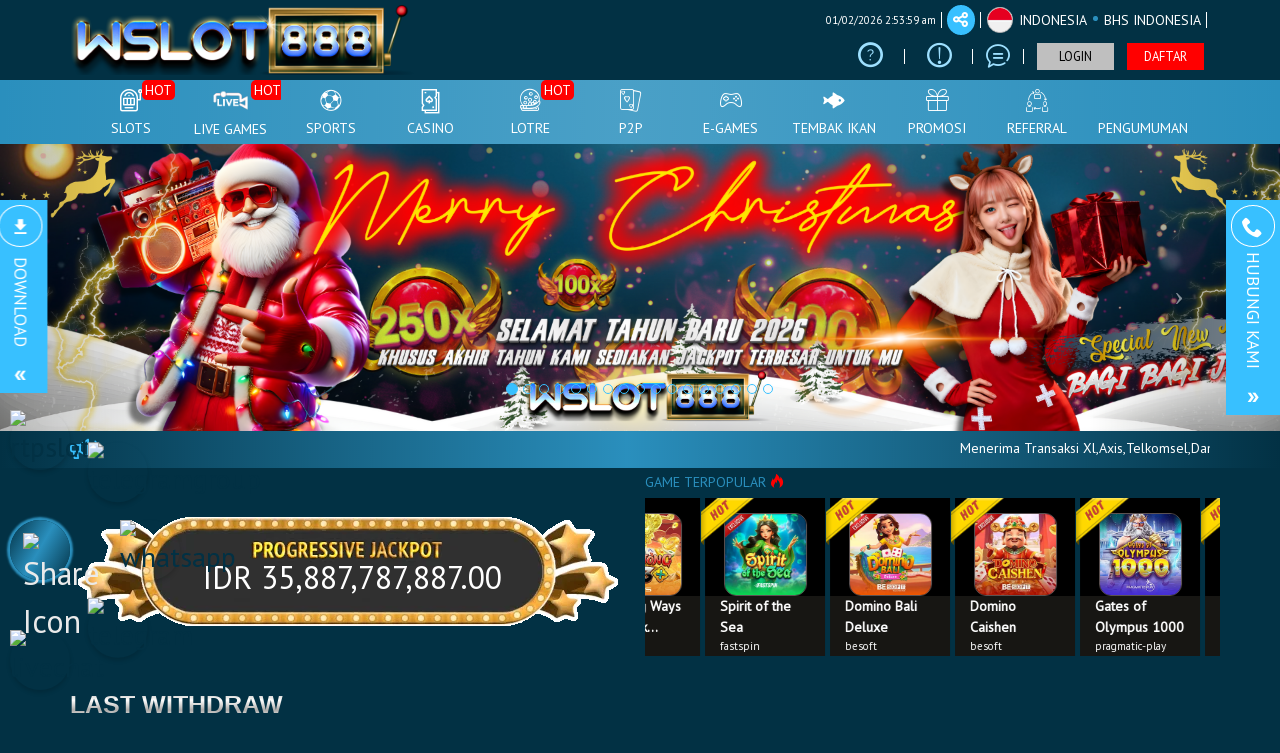

--- FILE ---
content_type: text/html; charset=UTF-8
request_url: https://wslot888cp.com/
body_size: 36320
content:
<!DOCTYPE html>
<html lang="id-ID">

<head>
  <title>WSLOT888: Daftar Game Online Resmi Terpercaya Di Indonesia</title>
<meta name="description" content="WSLOT888 merupakan game online terpercaya yang hadir di Indonesia dan pengalaman bermain terbaik berlisensi resmi mudah maraih kemenangan besar." />
<meta name="keywords" content="wslot888, wslot888 login, wslot888 link alternatif, link wslot888, slot online, agen slot online, judi slot online, agen judi slot online, situs judi slot, live casino online, judi online" />
<meta name="twitter:title" content="WSLOT888: Daftar Game Online Resmi Terpercaya Di Indonesia">
<meta name="twitter:description" content="WSLOT888 merupakan game online terpercaya yang hadir di Indonesia dan pengalaman bermain terbaik berlisensi resmi mudah maraih kemenangan besar.">
<meta property="og:title" content="WSLOT888: Daftar Game Online Resmi Terpercaya Di Indonesia">
<meta property="og:description" content="WSLOT888 merupakan game online terpercaya yang hadir di Indonesia dan pengalaman bermain terbaik berlisensi resmi mudah maraih kemenangan besar.">
<meta name="robots" content="INDEX, FOLLOW">
<meta name="Content-Type" content="text/html">
<meta name="twitter:card" content="summary">
<meta name="og:type" content="website">
<meta name="author" content="WSLOT888">
<meta property="og:image" content="https://files.sitestatic.net/mkt_banner_en/20250328033718000000117dece1d9BCAACAA__938x938.webp">



<meta property="og:site_name" content="WSLOT888">
<meta name="twitter:site" content="WSLOT888">
<meta name="twitter:image" content="https://files.sitestatic.net/mkt_banner_en/20250328033718000000117dece1d9BCAACAA__938x938.webp">
<meta property="og:image:alt" content="WSLOT888">
<meta name="viewport" content="width=1280">

<meta property="og:url" content="https://wslot888cp.com/">
<link rel="canonical" href="https://wslot888cp.com/" />

<meta charset="utf-8">

<meta name="csrf-token" content="IH2sU5MKq2KUo3UugnvLjkKs2xbhk2rXtTvj8STk">
<link rel="icon" href="https://files.sitestatic.net/ImageFile/20240404065821000000f449ba029cBCAACAA__48x48.png" type="image/gif">

<!-- Google tag (gtag.js) -->
<script async src="https://www.googletagmanager.com/gtag/js?id=G-01EY2NGM8Y"></script>
<script>
  window.dataLayer = window.dataLayer || [];
  function gtag(){dataLayer.push(arguments);}
  gtag('js', new Date());

  gtag('config', 'G-01EY2NGM8Y');
</script>

<style type="text/css">@media only screen and (min-width:600px){.menu-toggle{position:fixed;bottom:150px;left:10px;z-index:100;width:60px;height:60px}.toggle-icon img{width:35px;height:35px}.menu-area .toggle-icon{position:absolute;height:60px;width:60px;background:linear-gradient(120deg,#023144 0,#2a8fbd 49%,#023144);border-radius:50%;box-shadow:0 0 2px 3px #2a8fbd;display:flex;align-items:center;justify-content:center;color:#eaeaea;font-size:2rem;cursor:pointer;transition:1.25s;z-index:5}.menu-area.active .toggle-icon{transform:rotate(360deg);box-shadow:0 6px 8px rgb(0 0 0 / .15),0 0 2px 3px #023144,0 0 5px 8px #2a8fbd}.menu-area li{position:absolute;left:-110px;list-style:none;transition:0.5s;transform:rotate(calc(360deg/8 * var(--i)));transform-origin:140px;scale:0;transition-delay:calc(0.05s * var(--i))}.menu-area.active li{scale:1}.menu-area li a{position:relative;display:flex;transform:rotate(calc(360deg/-8 * var(--i)));width:60px;height:60px;background-color:#fff0;display:flex;align-items:center;justify-content:center;border-radius:50%;font-size:1.75rem;color:var(--clr);box-shadow:0 3px 4px rgb(0 0 0 / .15);transition:0.5s}.menu-area li:hover a{font-size:2.5rem;box-shadow:0 0 2px 2px var(--clr),0 0 5px 5px #2a8fbd}.menu-area li a img{width:60px;height:60px;object-fit:contain}}@media only screen and (max-width:601px){.menu-toggle{position:fixed;bottom:170px;left:10px;z-index:100;width:50px;height:50px}.toggle-icon img{width:25px;height:25px}.menu-area .toggle-icon{position:absolute;height:50px;width:50px;background:linear-gradient(120deg,#023144 0,#2a8fbd 49%,#023144);border-radius:50%;box-shadow:0 0 2px 3px #2a8fbd;display:flex;align-items:center;justify-content:center;color:#eaeaea;font-size:1.8rem;transition:1.25s;z-index:99}.menu-area.active .toggle-icon{transform:rotate(360deg);box-shadow:0 6px 8px rgb(0 0 0 / .15),0 0 2px 3px #023144,0 0 5px 5px #2a8fbd}.menu-area .toggle-icon:active{box-shadow:none}.menu-area li{position:absolute;left:-90px;list-style:none;transition:0.5s;transform:rotate(calc(360deg/8 * var(--i)));transform-origin:115px;scale:0;transition-delay:calc(0.05s * var(--i))}.menu-area.active li{scale:1}.menu-area li a{position:relative;display:flex;transform:rotate(calc(360deg/-8 * var(--i)));width:50px;height:50px;background-color:#fff0;display:flex;align-items:center;justify-content:center;border-radius:50%;font-size:1.35rem;color:var(--clr);box-shadow:0 3px 4px rgb(0 0 0 / .15);transition:0.5s}.menu-area li a img{width:50px;height:50px;object-fit:contain}}</style>

<div class="menu-toggle">
    <div class="menu-area">
        <div class="toggle-icon">
            <img src="https://assets.cloudfiledinary.com/wslot888/images/share-social.svg" alt="Share Icon">
        </div>
        <ul>
            <li style="--i:2;--clr:#023144">
                <a href="https://wslot888.beer/rtp" target="_blank" rel="nofollow noreferrer">
                    <img src="https://assets.cloudfiledinary.com/wslot888/images/rtpslot.png" alt="rtpslot"></a>
            </li>
            <li style="--i:3;--clr:#023144">
                <a href="https://wslot888.beer/telegrup" target="_blank" rel="nofollow noreferrer">
                    <img src="https://assets.cloudfiledinary.com/wslot888/images/telegramgroup.png" alt="telegramgroup"></a>
            </li>
            <li style="--i:4;--clr:#023144">
                <a href="https://wslot888.beer/whatsapp" target="_blank" rel="nofollow noreferrer">
                    <img src="https://assets.cloudfiledinary.com/wslot888/images/whatsapp.png" alt="whatsapp"></a>
            </li>
            <li style="--i:5;--clr:#023144">
                <a href="https://wslot888.beer/telegram" target="_blank" rel="nofollow noreferrer">
                    <img src="https://assets.cloudfiledinary.com/wslot888/images/telegram.png" alt="telegram"></a>
            </li>
            <li style="--i:6;--clr:#023144">
                <a href="https://rebrand.ly/go-livechatws888" target="_blank"
                    rel="nofollow noreferrer">
                    <img src="https://assets.cloudfiledinary.com/wslot888/images/livechat.png" alt="livechat"></a>
            </li>
        </ul>
    </div>
</div>

<script type="text/javascript">
    const menu = document.querySelector(".menu-area");
    const toggle = document.querySelector(".toggle-icon");
    toggle.addEventListener("click", () => {
        menu.classList.toggle("active");
    })
</script>

  








<link rel="preload" href="https://wslot888cp.com/fonts/icomoon/fonts/icomoon.woff2?gs5cnw" as="font" type="font/woff2" crossorigin="anonymous">
<link rel="stylesheet" href="https://wslot888cp.com/fonts/icomoon/style.min.css?v=18.7" media="print" onload="this.media='all'">

<link rel="preconnect" href="https://fonts.googleapis.com">
<link rel="preconnect" href="https://fonts.gstatic.com" crossorigin>

<link href="https://fonts.googleapis.com/css2?family=PT+Sans&display=swap" rel="stylesheet">





  <script>
    (function(a){
    _q = function(){return a;};
    $ = function(f){
        typeof f==="function" && a.push(arguments);
        return $;
    };
    jQuery = $.ready = $;
}([]));

</script>
  <link type="text/css" rel="stylesheet"  href="https://wslot888cp.com/css/theme-10/app-desktop.css?v=103.61">
  <!--  time()  --> 
  <link rel="stylesheet" href="https://cdn.sitestatic.net/assets/jquery/jquery-ui.min.css" media="print" onload="this.media='all'">
      
   </head>

<body class="desktop">

  
         <div class="header-wrapper">
  <div id="masthead" class="main-header container">
    <div class="inner-header flex-row logo-left md-logo-center">
      <div id="logo" class="flex-col logo">
        <a href="https://wslot888cp.com" title="">
          <!--TODO put site tile-->
        <img class="img-fluid"  alt="WSLOT888"
         src="https://files.sitestatic.net/ImageFile/1604049963_wslot888.png" />
        </a>
      </div>

      <!-- Mobile Left Elements -->
      <div class="flex-col show-for-medium flex-left  fs-lg ">
        <i class="icon-bars"></i>
      </div>
      <!-- Left Elements -->
      <div class="flex-col hide-for-medium flex-left
 flex-grow"></div>


     
              <!-- Desktop Right Elements -->

        <div class="flex-col hide-for-medium flex-right">
          <div class="flex-row top text-right" >

                    <span class="text-right time"></span>
            <div class=" line"></div>
            <div class="social-icons fade-in" id="blk-socialIcons--top-bar"  style="flex-wrap:nowrap;">
              <a  href="https://www.facebook.com" target="_blank"    data-toggle="tooltip" data-placement="top" title="Ikuti di Facebook                " class="facebook button icon circle ">
                <i class="icon-facebook"></i>
              </a>
              <!--
  -->
              <a  href="https://www.twitter.com" target="_blank"   data-toggle="tooltip" data-placement="top" title="Tweet kami!" class="twitter  button icon circle  "><i class="icon-twitter "></i></a>
              <!--
  -->
              <a  href="https://" target="_blank"    data-toggle="tooltip" data-placement="top" title="Instagram kami!" class="instagram  button icon circle "><i class="icon-instagram"></i></a>
              <!--
  -->
              <a href="https://www.youtube.com/channel/UCO-dfG2OyAFjnFsbAA1CJEg" target="_blank"   data-toggle="tooltip" data-placement="top" title="Lihat video youtube kami untuk mengetahui lebih lanjut!" class=" youtube button icon circle "><i class="icon-youtube-play"></i></a>

            </div>
            <button class="btn button icon circle share" style="" id="btn-showSocialIcons--top-bar" >
              <i class="icon-share" style="left:-1px;"  ></i>
              <i class="icon-close hide"  ></i>
            </button>
            <div class=" line"></div>
                        
            <a class="country_detail" href="javascript:void(0);"   data-trigger='nifty' data-target='#langModal-mobile' >
              <span class="d-inline-block circle-id"></span>
              <span class="contry_name">Indonesia</span>
              <span class='dot'></span>
                            <span class="lang_name">Bhs Indonesia</span>
                          </a>
            <div class="  line"></div>

          </div>
          <div class="flex-row text-right mid"  >
              
                                <a class="pointer button twitter icon" href="https://wslot888cp.com/info/how-sportsbook" data-toggle="tooltip" data-placement="top" title="Cara bermain">
                    <i class="icon-help-circle"></i>
                  </a>
                <div class="line"></div>
                                
            
                        <a class="pointer button twitter icon" href="https://wslot888cp.com/info/faq-general"      data-toggle="tooltip" data-placement="top" title="Pusat Info">
              <i class="icon-info"></i>
            </a>
            <div class="  line"></div>
                                   <a class="pointer" href="javascript:void(0)"    onclick="openLiveChat('https://tawk.to/chat/5fb2588d0863900e88c91cf6/default' , '')" data-toggle="tooltip" data-placement="top" title="Obrolan Langsung">
              <i class="icon-chat1"></i>
             </a>
            <div class="  line"></div>
            
          

            <!--<div class="divider"></div>-->
            <!--<a class="d-block pointer"><i class="icon-mobile"></i></a>-->
            <!--<a *ngIf="!isLogin" class="btn btn-primary" (click)="login.emit()" routerLink="#/login" routerLinkActive="link-active">Login</a>-->
          <button style="" type="button" class="btn fix btn-tertiery green_over" _ajaxLForm data-trigger='nifty' data-target='#login-modal--layout' >LOGIN</button>
            <!--<a *ngIf="!isLogin" class="btn btn-secondary" (click)="register.emit()" routerLink="#" routerLinkActive="link-active">Join</a>-->
            <a  style=""   type="button" class="btn fix btn-accent yellow_over" style="margin-right: 0;"    href="https://wslot888cp.com/register" >DAFTAR</a>
            <a  style="display:none" class="btn btn-primary" href="javascript:void(0);" onclick="window.onLogOut();"  style="margin-right: 0;" i18n="@Logout">KELUAR</a>
          </div>
          <div class="acc-panel flex-row last" style="display:none">
                <div class="dropdown">
                  <button class="btn btn-link enlarge wallet btn-refresh-wallet">
                    <i class="icon-wallet"></i>
                    <span class="bal-txt">IDR
                      </span>
                    <i class="icon-refresh-2"></i>
                  </button>
                  <button class="btn btn-link wallet" data-toggle="dropdown" aria-haspopup="true" aria-expanded="false">
                    <span class="wallet-dd-icon">
                      <svg xmlns="http://www.w3.org/2000/svg" xml:space="preserve" width="18" height="18" shape-rendering="geometricPrecision" text-rendering="geometricPrecision" image-rendering="optimizeQuality" fill="currentColor" fill-rule="evenodd" clip-rule="evenodd" viewBox="0 0 512 298.04"><path fill-rule="nonzero" d="M12.08 70.78c-16.17-16.24-16.09-42.54.15-58.7 16.25-16.17 42.54-16.09 58.71.15L256 197.76 441.06 12.23c16.17-16.24 42.46-16.32 58.71-.15 16.24 16.16 16.32 42.46.15 58.7L285.27 285.96c-16.24 16.17-42.54 16.09-58.7-.15L12.08 70.78z"/></svg>
                    </span>
                  </button>
                  <div class="dropdown-menu wallet-balance-dd">
                    <div class="wallet-type">
                      <div class="col-md-6 noSidePadding">Dompet Permainan:</div>
                      <button class="col-md-5 noSidePadding btn-link wallet-balance btn-refresh-wallet">
                        <span class="bal-txt">
                          IDR 
                        </span>
                      </button>
                      <i class="icon-refresh-2 col-md-1 noSidePadding btn-refresh-wallet"></i>
                    </div>
                    <div class="wallet-type">
                      <div class="col-md-6 noSidePadding">Dompet Referral:</div>
                      <button class="col-md-5 noSidePadding btn-link wallet-balance btn-refresh-wallet-ref">
                        <span class="bal-ref-txt">
                          IDR 0.00
                        </span>
                      </button>
                      <i class="icon-refresh-2 col-md-1 noSidePadding btn-refresh-wallet-ref"></i>
                    </div>
                  </div>
                </div>
                <div class="dropdown enlarge">
                                   
                                    
                                      

                      <div class="dropdown-menu othergame_blc" aria-labelledby="dropdownothergameblc" style="min-width:230px">
                        <table class="table">
                          
                          <tr>
                            <td class="col-xs-5"><button class="btn btn-clear btn-refresh-IDN">IDN <i
                                    class="icon-refresh"></i></button></td>
                            <td class="col-xs-6"><span class="bal-IDN">IDR 0.00</span></td>
                            <td class="col-xs-1"><button class="btn btn-clear btn-tran-IDN" data-toggle="tooltip"
                                data-placement="bottom" title="Transfer SEMUA ke Dompet"><i
                                  class="icon-arrow-bold-up"></i></button></td>
                          </tr>

                          

                          <!--<tr>
                            <td class="col-xs-5"><button class="btn btn-clear btn-refresh-PT">Playtech
                            <i class="icon-refresh"></i></button></td>
                            <td class="col-xs-6"><span class="bal-PT">0.00</span></td>
                            <td class="col-xs-1"><button class="btn btn-clear btn-tran-PT" data-toggle="tooltip"
                                data-placement="bottom" title="Transfer ALL to Wallet"><i
                                  class="icon-arrow-bold-up"></i></button></td>
                          </tr>-->
                          <!-- <tr>
                            <td class="col-xs-5"><button class="btn btn-clear btn-refresh-CMD">CMD <i class="icon-refresh"></i></button></td>
                            <td class="col-xs-6"><span class="bal-CMD">0.00</span></td>
                            <td class="col-xs-1">
                              <button class="btn btn-clear btn-tran-CMD" data-toggle="tooltip" data-placement="bottom" title="Transfer ALL to Wallet">
                                <i class="icon-arrow-bold-up"></i></button></td>
                          </tr> -->
                        

                        </table>
                      </div>
                                                                                  </div>
                <div class="dropdown enlarge">
                 <button class="btn btn-clear btn-collapse-balances pull-right animation" id="transaction-dropdown" data-toggle="dropdown" aria-haspopup="true" aria-expanded="false">
                    Transaksi &nbsp; 
                    <!-- <i class="icon-chevron-thin-down"></i> -->
                    <span class="wallet-dd-icon">
                      <svg xmlns="http://www.w3.org/2000/svg" xml:space="preserve" width="18" height="18" shape-rendering="geometricPrecision" text-rendering="geometricPrecision" image-rendering="optimizeQuality" fill="currentColor" fill-rule="evenodd" clip-rule="evenodd" viewBox="0 0 512 298.04"><path fill-rule="nonzero" d="M12.08 70.78c-16.17-16.24-16.09-42.54.15-58.7 16.25-16.17 42.54-16.09 58.71.15L256 197.76 441.06 12.23c16.17-16.24 42.46-16.32 58.71-.15 16.24 16.16 16.32 42.46.15 58.7L285.27 285.96c-16.24 16.17-42.54 16.09-58.7-.15L12.08 70.78z"/></svg>
                    </span>
                  </button>
                  <div class="dropdown-menu transaction-dropdown" aria-labelledby="transaction-dropdown">
                    <ul class="drop_link" style="margin-bottom:0">

                        <li ><a href="https://wslot888cp.com/account/deposit"> <i class="icon-pig"></i> <span>Deposit</span></a></li>

                        <li><a href="https://wslot888cp.com/account/withdrawal"><i class="icon-transfer"></i> <span>Withdraw</span></a></li>

                        <li><a href="https://wslot888cp.com/account/history"><i class="icon-history"></i> <span i18n="@History">Pernyataan</span></a></li>

                        <li><a href="https://wslot888cp.com/account/rebate-list"><i class="icon-history"></i> <span i18n="@Rebate">Commission Rebate</span></a></li>
                       
                        <li style="border-bottom: 0"><a href="https://wslot888cp.com/referral-downline"><i class="icon-users"></i> <span>Referral</span></a></li>
                         
                    </ul>
                  </div>
                </div>
                <a href="https://wslot888cp.com/promo/my-promo" class="enlarge"><i class="icon-gift" style="font-size:1.2rem;"></i><span>Promo saya</span></a>

          </div>
        </div>

        <!-- MObile Right Elements -->
        <div class="flex-col show-for-medium flex-right">
          <div class="flex-row  text-right" style="justify-content: flex-end;">
            <button  style="" type="button" class="btn btn-primary btnLogin" _ajaxLForm _ajaxLForm data-trigger='nifty' data-target='#login-modal--layout' >LOGIN</button>
            <!--<a *ngIf="!isLogin" class="btn btn-secondary" (click)="register.emit()" routerLink="#" routerLinkActive="link-active">Join</a>-->
            <a  style="" type="button" class="btn btn-tertiery" href="https://wslot888cp.com/register"  >DAFTAR</button>
            <a  style="display:none" class="btn btn-primary" href="javascript:void(0);" onclick="window.onLogOut();"  >KELUAR</a>
          </div>
        </div> 
    </div>
  </div>

</div>
    
  <!--Main Nav-->
          <div class="main nav-wrapper">
    <div >
      <div class="main-nav nav nav-pills nav-fill ">

        <div class="nav-item">
          

          <div class="nav-item-content ">
            <div class="container">
              <div class="flex-row" >


                  <div class="auto-box text-center active  "   style="flex: 0 0 15%;">
                    <a  href="https://wslot888cp.com/info/faq-general" target=_blank  >
                      <div  class="text-center  ">
                        <img  src="https://wslot888cp.com/assets/images/nav_imgs/Sub-InfoCentre.png"    class="  img-fluid   " alt="info" >

                      </div>
                      <div class="menu-item-title ">Pusat Info</div>

                    </a>

                  </div>

                  <div class="auto-box text-center active  "   style="flex: 0 0 15%;">
                    <a  href="https://wslot888cp.com/contact-us" target=_blank   >
                      <div  class="text-center  ">
                        <img   src="https://wslot888cp.com/assets/images/nav_imgs/Sub-ContactUs.png" class="  img-fluid  " alt="Hubungi kami" >

                      </div>
                      <div class="menu-item-title">Hubungi kami</div>

                    </a>

                  </div>
                  

              </div>
            </div>
          </div>
        </div>
                      
        <div class="nav-item"  >
          <!--*ngFor="let menuItem of arrMenu"-->
        <a  class="navlink" href="https://wslot888cp.com/slots"   >
            <!--[routerLink]="['/games/slots',menuItem.MenuTitle]"-->
            <div class="nav-icon " >
              <span>
                                <i *ngIf="menuItem.MenuTitleCode==MenuTitleCode.SLOTS" class="icon-slot"></i>
                              </span>
                            <span class="hot">HOT</span>

              
              
                          </div>
           <div class="nav-title">
                                    slots            </div>
          </a>
                    <div class="nav-item-content ">
            <div class="container">
                           
              <div class="flex-row" >

                                                                  <div class="auto-box text-center active pragmatic-play" >
                                                                                  <a  rel="opener" href="https://wslot888cp.com/slots/pragmatic-play"   >
                                           

                                                                       
                                                          <div class="hot-tag"></div>
                                
                          <img  alt="" src="https://files.sitestatic.net/images/ppslot.gif?v=1.0"  data-src="https://files.sitestatic.net/images/ppslot.gif?v=1.0" *ngIf="showEle" height="90"/>

                        <div class="menu-item-title">PRAGMATIC</div>
                        
                        
                      </a>
                      
                  </div>
                                                    <div class="auto-box text-center active pgsoft" >
                                                                                  <a  rel="opener" href="https://wslot888cp.com/slots/pgsoft"   >
                                           

                                                                       
                                                          <div class="hot-tag"></div>
                                
                          <img  alt="" src="https://files.sitestatic.net/images/pgsoft.gif?v=0.3"  data-src="https://files.sitestatic.net/images/pgsoft.gif?v=0.3" *ngIf="showEle" height="90"/>

                        <div class="menu-item-title">PGSOFT</div>
                        
                        
                      </a>
                      
                  </div>
                                                    <div class="auto-box text-center active joker-gaming" >
                                                                                  <a  rel="opener" href="https://wslot888cp.com/slots/joker-gaming"   >
                                           

                                                                       
                                                          <div class="hot-tag"></div>
                                
                          <img  alt="" src="https://files.sitestatic.net/assets/imgs/game_logos/100x70/jk_slot.png?v=0.2"  data-src="https://files.sitestatic.net/assets/imgs/game_logos/100x70/jk_slot.png?v=0.2" *ngIf="showEle" height="90"/>

                        <div class="menu-item-title">JOKER</div>
                        
                        
                      </a>
                      
                  </div>
                                                    <div class="auto-box text-center active besoft" >
                                                                                  <a  rel="opener" href="https://wslot888cp.com/slots/besoft"   >
                                           

                                                                       
                                                          <div class="hot-tag"></div>
                                
                          <img  alt="" src="https://files.sitestatic.net/assets/imgs/game_logos/100x70/besoft_slot.png?v=0.2"  data-src="https://files.sitestatic.net/assets/imgs/game_logos/100x70/besoft_slot.png?v=0.2" *ngIf="showEle" height="90"/>

                        <div class="menu-item-title">BESOFT</div>
                        
                        
                      </a>
                      
                  </div>
                                                    <div class="auto-box text-center active spadegaming" >
                                                                                  <a  rel="opener" href="https://wslot888cp.com/slots/spadegaming"   >
                                           

                                                                       
                          
                          <img  alt="" src="https://files.sitestatic.net/assets/imgs/game_logos/100x70/sg_slot.gif?v=0.2"  data-src="https://files.sitestatic.net/assets/imgs/game_logos/100x70/sg_slot.gif?v=0.2" *ngIf="showEle" height="90"/>

                        <div class="menu-item-title">SPADE GAMING</div>
                        
                        
                      </a>
                      
                  </div>
                                                    <div class="auto-box text-center active jili" >
                                                                                  <a  rel="opener" href="https://wslot888cp.com/slots/jili"   >
                                           

                                                                       
                          
                          <img  alt="" src="https://files.sitestatic.net/images/jili.gif"  data-src="https://files.sitestatic.net/images/jili.gif" *ngIf="showEle" height="90"/>

                        <div class="menu-item-title">JILI</div>
                        
                        
                      </a>
                      
                  </div>
                                </div>
                           
              <div class="flex-row" >

                                                                  <div class="auto-box text-center active fastspin" >
                                                                                  <a  rel="opener" href="https://wslot888cp.com/slots/fastspin"   >
                                           

                                                                       
                                                          <div class="hot-tag"></div>
                                
                          <img  alt="" src="https://files.sitestatic.net/assets/imgs/game_logos/100x70/fastspin_slot.gif?v=0.2"  data-src="https://files.sitestatic.net/assets/imgs/game_logos/100x70/fastspin_slot.gif?v=0.2" *ngIf="showEle" height="90"/>

                        <div class="menu-item-title">FASTSPIN</div>
                        
                        
                      </a>
                      
                  </div>
                                                    <div class="auto-box text-center active booongo" >
                                                                                  <a  rel="opener" href="https://wslot888cp.com/slots/booongo"   >
                                           

                                                                       
                                                          <div class="hot-tag"></div>
                                
                          <img  alt="" src="https://files.sitestatic.net/assets/imgs/game_logos/100x70/booongo_slot.gif?v=0.2"  data-src="https://files.sitestatic.net/assets/imgs/game_logos/100x70/booongo_slot.gif?v=0.2" *ngIf="showEle" height="90"/>

                        <div class="menu-item-title">BNG</div>
                        
                        
                      </a>
                      
                  </div>
                                                    <div class="auto-box text-center active playtech" >
                                                                                  <a  rel="opener" href="https://wslot888cp.com/slots/playtech"   >
                                           

                                                                       
                                                          <div class="hot-tag"></div>
                                
                          <img  alt="" src="https://files.sitestatic.net/assets/imgs/game_logos/100x70/pt_slot.png?v=0.2"  data-src="https://files.sitestatic.net/assets/imgs/game_logos/100x70/pt_slot.png?v=0.2" *ngIf="showEle" height="90"/>

                        <div class="menu-item-title">PLAYTECH</div>
                        
                        
                      </a>
                      
                  </div>
                                                    <div class="auto-box text-center active wow-gaming" >
                                                                                  <a  rel="opener" href="https://wslot888cp.com/slots/wow-gaming"   >
                                           

                                                                       
                          
                          <img  alt="" src="https://files.sitestatic.net/assets/imgs/game_logos/100x70/wow_slot.png?v=0.2"  data-src="https://files.sitestatic.net/assets/imgs/game_logos/100x70/wow_slot.png?v=0.2" *ngIf="showEle" height="90"/>

                        <div class="menu-item-title">WOW GAMING</div>
                        
                        
                      </a>
                      
                  </div>
                                                    <div class="auto-box text-center active sigma" >
                                                                                  <a  rel="opener" href="https://wslot888cp.com/slots/sigma"   >
                                           

                                                                       
                                                          <div class="hot-tag"></div>
                                
                          <img  alt="" src="https://files.sitestatic.net/images/sigmagaming_slot.gif?v=2.0"  data-src="https://files.sitestatic.net/images/sigmagaming_slot.gif?v=2.0" *ngIf="showEle" height="90"/>

                        <div class="menu-item-title">SIGMA GAMING</div>
                        
                        
                      </a>
                      
                  </div>
                                                    <div class="auto-box text-center active habanero" >
                                                                                  <a  rel="opener" href="https://wslot888cp.com/slots/habanero"   >
                                           

                                                                       
                                                          <div class="hot-tag"></div>
                                
                          <img  alt="" src="https://files.sitestatic.net/assets/imgs/game_logos/100x70/hb_slot.png?v=0.2"  data-src="https://files.sitestatic.net/assets/imgs/game_logos/100x70/hb_slot.png?v=0.2" *ngIf="showEle" height="90"/>

                        <div class="menu-item-title">HABANERO</div>
                        
                        
                      </a>
                      
                  </div>
                                </div>
                           
              <div class="flex-row" >

                                                                  <div class="auto-box text-center active fatpanda" >
                                                                                  <a  rel="opener" href="https://wslot888cp.com/slots/fatpanda"   >
                                           

                                                                       
                          
                          <img  alt="" src="https://files.sitestatic.net/assets/imgs/game_logos/100x70/fatpanda_slot.png?v=0.2"  data-src="https://files.sitestatic.net/assets/imgs/game_logos/100x70/fatpanda_slot.png?v=0.2" *ngIf="showEle" height="90"/>

                        <div class="menu-item-title">FAT PANDA</div>
                        
                        
                      </a>
                      
                  </div>
                                                    <div class="auto-box text-center active advantplay" >
                                                                                  <a  rel="opener" href="https://wslot888cp.com/slots/advantplay"   >
                                           

                                                                       
                                                          <div class="hot-tag"></div>
                                
                          <img  alt="" src="https://files.sitestatic.net/assets/imgs/game_logos/100x70/advantplay_slot.png?v=0.2"  data-src="https://files.sitestatic.net/assets/imgs/game_logos/100x70/advantplay_slot.png?v=0.2" *ngIf="showEle" height="90"/>

                        <div class="menu-item-title">ADVANTPLAY</div>
                        
                        
                      </a>
                      
                  </div>
                                                    <div class="auto-box text-center active hacksaw" >
                                                                                  <a  rel="opener" href="https://wslot888cp.com/slots/hacksaw"   >
                                           

                                                                       
                          
                          <img  alt="" src="https://files.sitestatic.net/assets/imgs/game_logos/100x70/hacksaw_slot.png?v=0.2"  data-src="https://files.sitestatic.net/assets/imgs/game_logos/100x70/hacksaw_slot.png?v=0.2" *ngIf="showEle" height="90"/>

                        <div class="menu-item-title">HACKSAW</div>
                        
                        
                      </a>
                      
                  </div>
                                                    <div class="auto-box text-center active relax" >
                                                                                  <a  rel="opener" href="https://wslot888cp.com/slots/relax"   >
                                           

                                                                       
                          
                          <img  alt="" src="https://files.sitestatic.net/assets/imgs/game_logos/100x70/relax_slot.png?v=0.2"  data-src="https://files.sitestatic.net/assets/imgs/game_logos/100x70/relax_slot.png?v=0.2" *ngIf="showEle" height="90"/>

                        <div class="menu-item-title">RELAXGAMING</div>
                        
                        
                      </a>
                      
                  </div>
                                                    <div class="auto-box text-center active microgaming" >
                                                                                  <a  rel="opener" href="https://wslot888cp.com/slots/microgaming"   >
                                           

                                                                       
                                                          <div class="hot-tag"></div>
                                
                          <img  alt="" src="https://files.sitestatic.net/assets/imgs/game_logos/100x70/mg_slot.png?v=0.2"  data-src="https://files.sitestatic.net/assets/imgs/game_logos/100x70/mg_slot.png?v=0.2" *ngIf="showEle" height="90"/>

                        <div class="menu-item-title">MICROGAMING</div>
                        
                        
                      </a>
                      
                  </div>
                                                    <div class="auto-box text-center active nolimitcity" >
                                                                                  <a  rel="opener" href="https://wslot888cp.com/slots/nolimitcity"   >
                                           

                                                                       
                          
                          <img  alt="" src="https://files.sitestatic.net/assets/imgs/game_logos/100x70/nolimitcity_slot.png?v=0.2"  data-src="https://files.sitestatic.net/assets/imgs/game_logos/100x70/nolimitcity_slot.png?v=0.2" *ngIf="showEle" height="90"/>

                        <div class="menu-item-title">NOLIMITCITY</div>
                        
                        
                      </a>
                      
                  </div>
                                </div>
                           
              <div class="flex-row" >

                                                                  <div class="auto-box text-center active nextspin" >
                                                                                  <a  rel="opener" href="https://wslot888cp.com/slots/nextspin"   >
                                           

                                                                       
                                                          <div class="hot-tag"></div>
                                
                          <img  alt="" src="https://files.sitestatic.net/assets/imgs/game_logos/100x70/nextspin_slot.png?v=0.2"  data-src="https://files.sitestatic.net/assets/imgs/game_logos/100x70/nextspin_slot.png?v=0.2" *ngIf="showEle" height="90"/>

                        <div class="menu-item-title">NEXTSPIN</div>
                        
                        
                      </a>
                      
                  </div>
                                                    <div class="auto-box text-center active playstar" >
                                                                                  <a  rel="opener" href="https://wslot888cp.com/slots/playstar"   >
                                           

                                                                       
                          
                          <img  alt="" src="https://files.sitestatic.net/assets/imgs/game_logos/100x70/playstar_slot.png?v=0.2"  data-src="https://files.sitestatic.net/assets/imgs/game_logos/100x70/playstar_slot.png?v=0.2" *ngIf="showEle" height="90"/>

                        <div class="menu-item-title">PLAYSTAR</div>
                        
                        
                      </a>
                      
                  </div>
                                                    <div class="auto-box text-center active cq9" >
                                                                                  <a  rel="opener" href="https://wslot888cp.com/slots/cq9"   >
                                           

                                                                       
                          
                          <img  alt="" src="https://files.sitestatic.net/assets/imgs/game_logos/100x70/cq9_slot.png?v=0.2"  data-src="https://files.sitestatic.net/assets/imgs/game_logos/100x70/cq9_slot.png?v=0.2" *ngIf="showEle" height="90"/>

                        <div class="menu-item-title">CQ9</div>
                        
                        
                      </a>
                      
                  </div>
                                                    <div class="auto-box text-center active skywind" >
                                                                                  <a  rel="opener" href="https://wslot888cp.com/slots/skywind"   >
                                           

                                                                       
                          
                          <img  alt="" src="https://files.sitestatic.net/assets/imgs/game_logos/100x70/skywind_slot.png?v=0.2"  data-src="https://files.sitestatic.net/assets/imgs/game_logos/100x70/skywind_slot.png?v=0.2" *ngIf="showEle" height="90"/>

                        <div class="menu-item-title">SKYWIND</div>
                        
                        
                      </a>
                      
                  </div>
                                                    <div class="auto-box text-center active ai-gaming" >
                                                                                  <a  rel="opener" href="https://wslot888cp.com/slots/ai-gaming"   >
                                           

                                                                       
                          
                          <img  alt="" src="https://files.sitestatic.net/assets/imgs/game_logos/100x70/aigaming_slot.png?v=0.2"  data-src="https://files.sitestatic.net/assets/imgs/game_logos/100x70/aigaming_slot.png?v=0.2" *ngIf="showEle" height="90"/>

                        <div class="menu-item-title">AI GAMING</div>
                        
                        
                      </a>
                      
                  </div>
                                                    <div class="auto-box text-center active red-tiger" >
                                                                                  <a  rel="opener" href="https://wslot888cp.com/slots/red-tiger"   >
                                           

                                                                       
                          
                          <img  alt="" src="https://files.sitestatic.net/assets/imgs/game_logos/100x70/redtiger_slot.png?v=0.2"  data-src="https://files.sitestatic.net/assets/imgs/game_logos/100x70/redtiger_slot.png?v=0.2" *ngIf="showEle" height="90"/>

                        <div class="menu-item-title">RED TIGER</div>
                        
                        
                      </a>
                      
                  </div>
                                </div>
                           
              <div class="flex-row" >

                                                                  <div class="auto-box text-center active netent" >
                                                                                  <a  rel="opener" href="https://wslot888cp.com/slots/netent"   >
                                           

                                                                       
                          
                          <img  alt="" src="https://files.sitestatic.net/assets/imgs/game_logos/100x70/redtiger_net_slot.png?v=0.2"  data-src="https://files.sitestatic.net/assets/imgs/game_logos/100x70/redtiger_net_slot.png?v=0.2" *ngIf="showEle" height="90"/>

                        <div class="menu-item-title">NETENT</div>
                        
                        
                      </a>
                      
                  </div>
                                                    <div class="auto-box text-center active playNgo" >
                                                                                  <a  rel="opener" href="https://wslot888cp.com/slots/playNgo"   >
                                           

                                                                       
                          
                          <img  alt="" src="https://files.sitestatic.net/assets/imgs/game_logos/100x70/playngo_slot.png?v=0.2"  data-src="https://files.sitestatic.net/assets/imgs/game_logos/100x70/playngo_slot.png?v=0.2" *ngIf="showEle" height="90"/>

                        <div class="menu-item-title">PLAYNGO</div>
                        
                        
                      </a>
                      
                  </div>
                                                    <div class="auto-box text-center active cosmo-play" >
                                                                                  <a  rel="opener" href="https://wslot888cp.com/slots/cosmo-play"   >
                                           

                                                                       
                                                          <div class="new-tag"></div>
                              
                          <img  alt="" src="https://files.sitestatic.net/assets/imgs/game_logos/100x70/cosmo_slot.png?v=0.2"  data-src="https://files.sitestatic.net/assets/imgs/game_logos/100x70/cosmo_slot.png?v=0.2" *ngIf="showEle" height="90"/>

                        <div class="menu-item-title">COSMO PLAY</div>
                        
                        
                      </a>
                      
                  </div>
                                                    <div class="auto-box text-center active hotdog" >
                                                                                  <a  rel="opener" href="https://wslot888cp.com/slots/hotdog"   >
                                           

                                                                       
                                                          <div class="new-tag"></div>
                              
                          <img  alt="" src="https://files.sitestatic.net/assets/imgs/game_logos/100x70/hotdog_slot.png?v=0.2"  data-src="https://files.sitestatic.net/assets/imgs/game_logos/100x70/hotdog_slot.png?v=0.2" *ngIf="showEle" height="90"/>

                        <div class="menu-item-title">HOTDOG GAMING</div>
                        
                        
                      </a>
                      
                  </div>
                                                    <div class="auto-box text-center active dst-play" >
                                                                                  <a  rel="opener" href="https://wslot888cp.com/slots/dst-play"   >
                                           

                                                                       
                                                          <div class="new-tag"></div>
                              
                          <img  alt="" src="https://files.sitestatic.net/assets/imgs/game_logos/100x70/dst_slot.png?v=0.2"  data-src="https://files.sitestatic.net/assets/imgs/game_logos/100x70/dst_slot.png?v=0.2" *ngIf="showEle" height="90"/>

                        <div class="menu-item-title">DST PLAY</div>
                        
                        
                      </a>
                      
                  </div>
                                                    <div class="auto-box text-center active askmeslot" >
                                                                                  <a  rel="opener" href="https://wslot888cp.com/slots/askmeslot"   >
                                           

                                                                       
                                                          <div class="new-tag"></div>
                              
                          <img  alt="" src="https://files.sitestatic.net/assets/imgs/game_logos/100x70/askme_slot.png?v=0.2"  data-src="https://files.sitestatic.net/assets/imgs/game_logos/100x70/askme_slot.png?v=0.2" *ngIf="showEle" height="90"/>

                        <div class="menu-item-title">ASKMESLOT</div>
                        
                        
                      </a>
                      
                  </div>
                                </div>
                           
              <div class="flex-row" >

                                                                  <div class="auto-box text-center active booming" >
                                                                                  <a  rel="opener" href="https://wslot888cp.com/slots/booming"   >
                                           

                                                                       
                          
                          <img  alt="" src="https://files.sitestatic.net/assets/imgs/game_logos/100x70/ttg_booming_slot.png?v=0.2"  data-src="https://files.sitestatic.net/assets/imgs/game_logos/100x70/ttg_booming_slot.png?v=0.2" *ngIf="showEle" height="90"/>

                        <div class="menu-item-title">BOOMING</div>
                        
                        
                      </a>
                      
                  </div>
                                                    <div class="auto-box text-center active fachai" >
                                                                                  <a  rel="opener" href="https://wslot888cp.com/slots/fachai"   >
                                           

                                                                       
                          
                          <img  alt="" src="https://files.sitestatic.net/assets/imgs/game_logos/100x70/fachai_slot.png?v=0.2"  data-src="https://files.sitestatic.net/assets/imgs/game_logos/100x70/fachai_slot.png?v=0.2" *ngIf="showEle" height="90"/>

                        <div class="menu-item-title">FACHAI</div>
                        
                        
                      </a>
                      
                  </div>
                                                    <div class="auto-box text-center active jdb" >
                                                                                  <a  rel="opener" href="https://wslot888cp.com/slots/jdb"   >
                                           

                                                                       
                          
                          <img  alt="" src="https://files.sitestatic.net/assets/imgs/game_logos/100x70/jdb_slot.png?v=0.2"  data-src="https://files.sitestatic.net/assets/imgs/game_logos/100x70/jdb_slot.png?v=0.2" *ngIf="showEle" height="90"/>

                        <div class="menu-item-title">JDB</div>
                        
                        
                      </a>
                      
                  </div>
                                                    <div class="auto-box text-center active dragoonsoft" >
                                                                                  <a  rel="opener" href="https://wslot888cp.com/slots/dragoonsoft"   >
                                           

                                                                       
                          
                          <img  alt="" src="https://files.sitestatic.net/assets/imgs/game_logos/100x70/dragoon_slot.png?v=0.2"  data-src="https://files.sitestatic.net/assets/imgs/game_logos/100x70/dragoon_slot.png?v=0.2" *ngIf="showEle" height="90"/>

                        <div class="menu-item-title">DRAGOON SOFT</div>
                        
                        
                      </a>
                      
                  </div>
                                                    <div class="auto-box text-center active apollo777" >
                                                                                  <a  rel="opener" href="https://wslot888cp.com/slots/apollo777"   >
                                           

                                                                       
                          
                          <img  alt="" src="https://files.sitestatic.net/assets/imgs/game_logos/100x70/apollo777_slot.png?v=0.2"  data-src="https://files.sitestatic.net/assets/imgs/game_logos/100x70/apollo777_slot.png?v=0.2" *ngIf="showEle" height="90"/>

                        <div class="menu-item-title">APOLLO777</div>
                        
                        
                      </a>
                      
                  </div>
                                                    <div class="auto-box text-center active 5gaming" >
                                                                                  <a  rel="opener" href="https://wslot888cp.com/slots/5gaming"   >
                                           

                                                                       
                          
                          <img  alt="" src="https://files.sitestatic.net/assets/imgs/game_logos/100x70/5gaming_slot.png?v=0.2"  data-src="https://files.sitestatic.net/assets/imgs/game_logos/100x70/5gaming_slot.png?v=0.2" *ngIf="showEle" height="90"/>

                        <div class="menu-item-title">5GAMING</div>
                        
                        
                      </a>
                      
                  </div>
                                </div>
                           
              <div class="flex-row" >

                                                                  <div class="auto-box text-center active ygg" >
                                                                                  <a  rel="opener" href="https://wslot888cp.com/slots/ygg"   >
                                           

                                                                       
                          
                          <img  alt="" src="https://files.sitestatic.net/assets/imgs/game_logos/100x70/yggslot.png?v=0.2"  data-src="https://files.sitestatic.net/assets/imgs/game_logos/100x70/yggslot.png?v=0.2" *ngIf="showEle" height="90"/>

                        <div class="menu-item-title">YGG</div>
                        
                        
                      </a>
                      
                  </div>
                                                    <div class="auto-box text-center active kagaming" >
                                                                                  <a  rel="opener" href="https://wslot888cp.com/slots/kagaming"   >
                                           

                                                                       
                          
                          <img  alt="" src="https://files.sitestatic.net/assets/imgs/game_logos/100x70/kagaming_slot.png?v=0.2"  data-src="https://files.sitestatic.net/assets/imgs/game_logos/100x70/kagaming_slot.png?v=0.2" *ngIf="showEle" height="90"/>

                        <div class="menu-item-title">KA GAMING</div>
                        
                        
                      </a>
                      
                  </div>
                                                    <div class="auto-box text-center active nagagames" >
                                                                                  <a  rel="opener" href="https://wslot888cp.com/slots/nagagames"   >
                                           

                                                                       
                          
                          <img  alt="" src="https://files.sitestatic.net/assets/imgs/game_logos/100x70/nagagames_slot.png?v=0.2"  data-src="https://files.sitestatic.net/assets/imgs/game_logos/100x70/nagagames_slot.png?v=0.2" *ngIf="showEle" height="90"/>

                        <div class="menu-item-title">NAGAGAMES</div>
                        
                        
                      </a>
                      
                  </div>
                                                    <div class="auto-box text-center active live22" >
                                                                                  <a  rel="opener" href="https://wslot888cp.com/slots/live22"   >
                                           

                                                                       
                          
                          <img  alt="" src="https://files.sitestatic.net/assets/imgs/game_logos/100x70/live22_slot.png?v=0.2"  data-src="https://files.sitestatic.net/assets/imgs/game_logos/100x70/live22_slot.png?v=0.2" *ngIf="showEle" height="90"/>

                        <div class="menu-item-title">LIVE22</div>
                        
                        
                      </a>
                      
                  </div>
                                                    <div class="auto-box text-center active onegame" >
                                                                                  <a  rel="opener" href="https://wslot888cp.com/slots/onegame"   >
                                           

                                                                       
                          
                          <img  alt="" src="https://files.sitestatic.net/assets/imgs/game_logos/100x70/onegame_slot.png?v=0.2"  data-src="https://files.sitestatic.net/assets/imgs/game_logos/100x70/onegame_slot.png?v=0.2" *ngIf="showEle" height="90"/>

                        <div class="menu-item-title">ONEGAME</div>
                        
                        
                      </a>
                      
                  </div>
                                                    <div class="auto-box text-center active bgaming" >
                                                                                  <a  rel="opener" href="https://wslot888cp.com/slots/bgaming"   >
                                           

                                                                       
                          
                          <img  alt="" src="https://files.sitestatic.net/assets/imgs/game_logos/100x70/bgaming_slot.png?v=0.2"  data-src="https://files.sitestatic.net/assets/imgs/game_logos/100x70/bgaming_slot.png?v=0.2" *ngIf="showEle" height="90"/>

                        <div class="menu-item-title">BGAMING</div>
                        
                        
                      </a>
                      
                  </div>
                                </div>
                           
              <div class="flex-row" >

                                                                  <div class="auto-box text-center active gmw" >
                                                                                  <a  rel="opener" href="https://wslot888cp.com/slots/gmw"   >
                                           

                                                                       
                          
                          <img  alt="" src="https://files.sitestatic.net/assets/imgs/game_logos/100x70/gmw_slot.png?v=0.2"  data-src="https://files.sitestatic.net/assets/imgs/game_logos/100x70/gmw_slot.png?v=0.2" *ngIf="showEle" height="90"/>

                        <div class="menu-item-title">GMW</div>
                        
                        
                      </a>
                      
                  </div>
                                                    <div class="auto-box text-center active uu" >
                                                                                  <a  rel="opener" href="https://wslot888cp.com/slots/uu"   >
                                           

                                                                       
                          
                          <img  alt="" src="https://files.sitestatic.net/assets/imgs/game_logos/100x70/uu_slot.png?v=0.2"  data-src="https://files.sitestatic.net/assets/imgs/game_logos/100x70/uu_slot.png?v=0.2" *ngIf="showEle" height="90"/>

                        <div class="menu-item-title">UU SLOT</div>
                        
                        
                      </a>
                      
                  </div>
                                                    <div class="auto-box text-center active i8" >
                                                                                  <a  rel="opener" href="https://wslot888cp.com/slots/i8"   >
                                           

                                                                       
                          
                          <img  alt="" src="https://files.sitestatic.net/assets/imgs/game_logos/100x70/i8_slot.png?v=0.2"  data-src="https://files.sitestatic.net/assets/imgs/game_logos/100x70/i8_slot.png?v=0.2" *ngIf="showEle" height="90"/>

                        <div class="menu-item-title">i8</div>
                        
                        
                      </a>
                      
                  </div>
                                                    <div class="auto-box text-center active pegasus" >
                                                                                  <a  rel="opener" href="https://wslot888cp.com/slots/pegasus"   >
                                           

                                                                       
                          
                          <img  alt="" src="https://files.sitestatic.net/assets/imgs/game_logos/100x70/pegasus_slot.png?v=0.2"  data-src="https://files.sitestatic.net/assets/imgs/game_logos/100x70/pegasus_slot.png?v=0.2" *ngIf="showEle" height="90"/>

                        <div class="menu-item-title">PEGASUS</div>
                        
                        
                      </a>
                      
                  </div>
                                                    <div class="auto-box text-center active btg" >
                                                                                  <a  rel="opener" href="https://wslot888cp.com/slots/btg"   >
                                           

                                                                       
                          
                          <img  alt="" src="https://files.sitestatic.net/assets/imgs/game_logos/100x70/btg_slot.png?v=0.2"  data-src="https://files.sitestatic.net/assets/imgs/game_logos/100x70/btg_slot.png?v=0.2" *ngIf="showEle" height="90"/>

                        <div class="menu-item-title">BTG</div>
                        
                        
                      </a>
                      
                  </div>
                                                    <div class="auto-box text-center active kingmidas" >
                                                                                  <a  rel="opener" href="https://wslot888cp.com/slots/kingmidas"   >
                                           

                                                                       
                          
                          <img  alt="" src="https://files.sitestatic.net/assets/imgs/game_logos/100x70/kingmaker_slot.png?v=0.2"  data-src="https://files.sitestatic.net/assets/imgs/game_logos/100x70/kingmaker_slot.png?v=0.2" *ngIf="showEle" height="90"/>

                        <div class="menu-item-title">KINGMIDAS</div>
                        
                        
                      </a>
                      
                  </div>
                                </div>
                           
              <div class="flex-row" >

                                                                  <div class="auto-box text-center active smartsoft" >
                                                                                  <a  rel="opener" href="https://wslot888cp.com/slots/smartsoft"   >
                                           

                                                                       
                          
                          <img  alt="" src="https://files.sitestatic.net/assets/imgs/game_logos/100x70/smartsoft_slot.png?v=0.2"  data-src="https://files.sitestatic.net/assets/imgs/game_logos/100x70/smartsoft_slot.png?v=0.2" *ngIf="showEle" height="90"/>

                        <div class="menu-item-title">SMARTSOFT</div>
                        
                        
                      </a>
                      
                  </div>
                                                    <div class="auto-box text-center active toptrend-gaming" >
                                                                                  <a  rel="opener" href="https://wslot888cp.com/slots/toptrend-gaming"   >
                                           

                                                                       
                          
                          <img  alt="" src="https://files.sitestatic.net/assets/imgs/game_logos/100x70/ttg_slot.png?v=0.2"  data-src="https://files.sitestatic.net/assets/imgs/game_logos/100x70/ttg_slot.png?v=0.2" *ngIf="showEle" height="90"/>

                        <div class="menu-item-title">TOP TREND</div>
                        
                        
                      </a>
                      
                  </div>
                                                    <div class="auto-box text-center active liteplay" >
                                                                                  <a  rel="opener" href="https://wslot888cp.com/slots/liteplay"   >
                                           

                                                                       
                          
                          <img  alt="" src="https://files.sitestatic.net/assets/imgs/game_logos/100x70/liteplay_slot.png?v=0.2"  data-src="https://files.sitestatic.net/assets/imgs/game_logos/100x70/liteplay_slot.png?v=0.2" *ngIf="showEle" height="90"/>

                        <div class="menu-item-title">LITEPLAY</div>
                        
                        
                      </a>
                      
                  </div>
                                                    <div class="auto-box text-center active mancala-gaming" >
                                                                                  <a  rel="opener" href="https://wslot888cp.com/slots/mancala-gaming"   >
                                           

                                                                       
                          
                          <img  alt="" src="https://files.sitestatic.net/assets/imgs/game_logos/100x70/mancalagaming_slot.png?v=0.2"  data-src="https://files.sitestatic.net/assets/imgs/game_logos/100x70/mancalagaming_slot.png?v=0.2" *ngIf="showEle" height="90"/>

                        <div class="menu-item-title">MANCALA GAMING</div>
                        
                        
                      </a>
                      
                  </div>
                                                    <div class="auto-box text-center active eagaming" >
                                            <div class="a-disabledLink bg-um maintenance-alert"   >

                                                                                                    <img  alt="" src="https://files.sitestatic.net/assets/imgs/game_logos/100x70/eagaming_slot.png?v=0.2"  data-src="https://files.sitestatic.net/assets/imgs/game_logos/100x70/eagaming_slot.png?v=0.2" *ngIf="showEle" height="90"/>

                          <div class="menu-item-title">EA GAMING</div>
                          
                        </div>

                      
                  </div>
                                                    <div class="auto-box text-center active evoplay" >
                                                                                  <a  rel="opener" href="https://wslot888cp.com/slots/evoplay"   >
                                           

                                                                       
                          
                          <img  alt="" src="https://files.sitestatic.net/assets/imgs/game_logos/100x70/evoplay_slot.png?v=0.2"  data-src="https://files.sitestatic.net/assets/imgs/game_logos/100x70/evoplay_slot.png?v=0.2" *ngIf="showEle" height="90"/>

                        <div class="menu-item-title">EVOPLAY</div>
                        
                        
                      </a>
                      
                  </div>
                                </div>
                           
              <div class="flex-row" >

                                                                  <div class="auto-box text-center active sbo" >
                                                                                  <a  rel="opener" href="https://wslot888cp.com/slots/sbo"   >
                                           

                                                                       
                          
                          <img  alt="" src="https://files.sitestatic.net/assets/imgs/game_logos/100x70/sbo_slot.png?v=0.2"  data-src="https://files.sitestatic.net/assets/imgs/game_logos/100x70/sbo_slot.png?v=0.2" *ngIf="showEle" height="90"/>

                        <div class="menu-item-title">SBO</div>
                        
                        
                      </a>
                      
                  </div>
                                                    <div class="auto-box text-center active hide_this_sec" >
                                            <div class="a-disabledLink  disableHover"   >

                        
                        </div>

                      
                  </div>
                                                    <div class="auto-box text-center active hide_this_sec" >
                                            <div class="a-disabledLink  disableHover"   >

                        
                        </div>

                      
                  </div>
                                                    <div class="auto-box text-center active hide_this_sec" >
                                            <div class="a-disabledLink  disableHover"   >

                        
                        </div>

                      
                  </div>
                                                    <div class="auto-box text-center active hide_this_sec" >
                                            <div class="a-disabledLink  disableHover"   >

                        
                        </div>

                      
                  </div>
                                                    <div class="auto-box text-center active hide_this_sec" >
                                            <div class="a-disabledLink  disableHover"   >

                        
                        </div>

                      
                  </div>
                                </div>
                          </div>
          </div>
        </div>
               
        <div class="nav-item"  >
          <!--*ngFor="let menuItem of arrMenu"-->
        <a  class="navlink" href="https://wslot888cp.com/live"   >
            <!--[routerLink]="['/games/slots',menuItem.MenuTitle]"-->
            <div class="nav-icon " >
              <span>
                                <img src="https://files.sitestatic.net/images/live_game_icon.gif?v=1" ref="live" height="41px">
                              </span>
                            <span class="hot">HOT</span>

              
              
                          </div>
           <div class="nav-title">
                                    Live Games            </div>
          </a>
                    <div class="nav-item-content ">
            <div class="container">
                           
              <div class="flex-row" >

                                                                  <div class="auto-box text-center active 12d" >
                                            <div class="a-disabledLink bg-um login-alert"   >

                                                                                                          <div style="position:absolute;right:0;top:0">
                                  <img src="https://files.sitestatic.net/images/live_icon.gif" ref="live" height="30px">
                                </div>
                                                          <img  alt="" src="https://files.sitestatic.net/assets/imgs/game_logos/100x70/hkgp_number/41.png?v=0.2"  data-src="https://files.sitestatic.net/assets/imgs/game_logos/100x70/hkgp_number/41.png?v=0.2" *ngIf="showEle" height="90"/>

                          <div class="menu-item-title">12D</div>
                          
                        </div>

                      
                  </div>
                                                    <div class="auto-box text-center active 24d" >
                                            <div class="a-disabledLink bg-um login-alert"   >

                                                                                                          <div style="position:absolute;right:0;top:0">
                                  <img src="https://files.sitestatic.net/images/live_icon.gif" ref="live" height="30px">
                                </div>
                                                          <img  alt="" src="https://files.sitestatic.net/assets/imgs/game_logos/100x70/hkgp_number/42.png?v=0.2"  data-src="https://files.sitestatic.net/assets/imgs/game_logos/100x70/hkgp_number/42.png?v=0.2" *ngIf="showEle" height="90"/>

                          <div class="menu-item-title">24D</div>
                          
                        </div>

                      
                  </div>
                                                    <div class="auto-box text-center active 36d" >
                                            <div class="a-disabledLink bg-um login-alert"   >

                                                                                                          <div style="position:absolute;right:0;top:0">
                                  <img src="https://files.sitestatic.net/images/live_icon.gif" ref="live" height="30px">
                                </div>
                                                          <img  alt="" src="https://files.sitestatic.net/assets/imgs/game_logos/100x70/hkgp_number/44.png?v=0.2"  data-src="https://files.sitestatic.net/assets/imgs/game_logos/100x70/hkgp_number/44.png?v=0.2" *ngIf="showEle" height="90"/>

                          <div class="menu-item-title">36D</div>
                          
                        </div>

                      
                  </div>
                                                    <div class="auto-box text-center active 48d" >
                                            <div class="a-disabledLink bg-um login-alert"   >

                                                                                                    <img  alt="" src="https://files.sitestatic.net/assets/imgs/game_logos/100x70/hkgp_number/45.png?v=0.2"  data-src="https://files.sitestatic.net/assets/imgs/game_logos/100x70/hkgp_number/45.png?v=0.2" *ngIf="showEle" height="90"/>

                          <div class="menu-item-title">48D</div>
                          
                        </div>

                      
                  </div>
                                                    <div class="auto-box text-center active 60d" >
                                            <div class="a-disabledLink bg-um login-alert"   >

                                                                                                          <div style="position:absolute;right:0;top:0">
                                  <img src="https://files.sitestatic.net/images/live_icon.gif" ref="live" height="30px">
                                </div>
                                                          <img  alt="" src="https://files.sitestatic.net/assets/imgs/game_logos/100x70/hkgp_number/173.png?v=0.2"  data-src="https://files.sitestatic.net/assets/imgs/game_logos/100x70/hkgp_number/173.png?v=0.2" *ngIf="showEle" height="90"/>

                          <div class="menu-item-title">60D</div>
                          
                        </div>

                      
                  </div>
                                </div>
                           
              <div class="flex-row" >

                                                                  <div class="auto-box text-center active sicbo" >
                                            <div class="a-disabledLink bg-um login-alert"   >

                                                                                                          <div style="position:absolute;right:0;top:0">
                                  <img src="https://files.sitestatic.net/images/live_icon.gif" ref="live" height="30px">
                                </div>
                                                          <img  alt="" src="https://files.sitestatic.net/assets/imgs/game_logos/100x70/hkgp_number/46.png?v=0.2"  data-src="https://files.sitestatic.net/assets/imgs/game_logos/100x70/hkgp_number/46.png?v=0.2" *ngIf="showEle" height="90"/>

                          <div class="menu-item-title">Sicbo</div>
                          
                        </div>

                      
                  </div>
                                                    <div class="auto-box text-center active oglok" >
                                            <div class="a-disabledLink bg-um login-alert"   >

                                                                                                          <div style="position:absolute;right:0;top:0">
                                  <img src="https://files.sitestatic.net/images/live_icon.gif" ref="live" height="30px">
                                </div>
                                                          <img  alt="" src="https://files.sitestatic.net/assets/imgs/game_logos/100x70/hkgp_number/49.png?v=0.2"  data-src="https://files.sitestatic.net/assets/imgs/game_logos/100x70/hkgp_number/49.png?v=0.2" *ngIf="showEle" height="90"/>

                          <div class="menu-item-title">Oglok Ball</div>
                          
                        </div>

                      
                  </div>
                                                    <div class="auto-box text-center active OGLOKDICE" >
                                            <div class="a-disabledLink bg-um login-alert"   >

                                                                                                          <div style="position:absolute;right:0;top:0">
                                  <img src="https://files.sitestatic.net/images/live_icon.gif" ref="live" height="30px">
                                </div>
                                                          <img  alt="" src="https://files.sitestatic.net/assets/imgs/game_logos/100x70/hkgp_number/159.png?v=0.2"  data-src="https://files.sitestatic.net/assets/imgs/game_logos/100x70/hkgp_number/159.png?v=0.2" *ngIf="showEle" height="90"/>

                          <div class="menu-item-title">Oglok Dice</div>
                          
                        </div>

                      
                  </div>
                                                    <div class="auto-box text-center active 6colors" >
                                            <div class="a-disabledLink bg-um login-alert"   >

                                                                                                          <div style="position:absolute;right:0;top:0">
                                  <img src="https://files.sitestatic.net/images/live_icon.gif" ref="live" height="30px">
                                </div>
                                                          <img  alt="" src="https://files.sitestatic.net/assets/imgs/game_logos/100x70/hkgp_number/155.png?v=0.2"  data-src="https://files.sitestatic.net/assets/imgs/game_logos/100x70/hkgp_number/155.png?v=0.2" *ngIf="showEle" height="90"/>

                          <div class="menu-item-title">6 Colors</div>
                          
                        </div>

                      
                  </div>
                                                    <div class="auto-box text-center active 12Colors" >
                                            <div class="a-disabledLink bg-um login-alert"   >

                                                                                                          <div style="position:absolute;right:0;top:0">
                                  <img src="https://files.sitestatic.net/images/live_icon.gif" ref="live" height="30px">
                                </div>
                                                          <img  alt="" src="https://files.sitestatic.net/assets/imgs/game_logos/100x70/hkgp_number/160.png?v=0.2"  data-src="https://files.sitestatic.net/assets/imgs/game_logos/100x70/hkgp_number/160.png?v=0.2" *ngIf="showEle" height="90"/>

                          <div class="menu-item-title">12 Colors</div>
                          
                        </div>

                      
                  </div>
                                </div>
                           
              <div class="flex-row" >

                                                                  <div class="auto-box text-center active abjad" >
                                            <div class="a-disabledLink bg-um login-alert"   >

                                                                                                          <div style="position:absolute;right:0;top:0">
                                  <img src="https://files.sitestatic.net/images/live_icon.gif" ref="live" height="30px">
                                </div>
                                                          <img  alt="" src="https://files.sitestatic.net/assets/imgs/game_logos/100x70/hkgp_number/197.png?v=0.2"  data-src="https://files.sitestatic.net/assets/imgs/game_logos/100x70/hkgp_number/197.png?v=0.2" *ngIf="showEle" height="90"/>

                          <div class="menu-item-title">ABJAD</div>
                          
                        </div>

                      
                  </div>
                                                    <div class="auto-box text-center active mpo" >
                                            <div class="a-disabledLink bg-um login-alert"   >

                                                                                                          <div class="hot-tag"></div>
                                                          <img  alt="" src="https://files.sitestatic.net/assets/imgs/game_logos/100x70/mpo_number.png?v=0.2"  data-src="https://files.sitestatic.net/assets/imgs/game_logos/100x70/mpo_number.png?v=0.2" *ngIf="showEle" height="90"/>

                          <div class="menu-item-title">LV NUMBER GAME</div>
                          
                        </div>

                      
                  </div>
                                                    <div class="auto-box text-center active ezugi" >
                                                                                  <a  rel="opener" href="https://wslot888cp.com/live/ezugi" target=_blank  >
                                           

                                                                       
                          
                          <img  alt="" src="https://files.sitestatic.net/assets/imgs/game_logos/100x70/ezugi_rng.png?v=0.2"  data-src="https://files.sitestatic.net/assets/imgs/game_logos/100x70/ezugi_rng.png?v=0.2" *ngIf="showEle" height="90"/>

                        <div class="menu-item-title">EZUGI</div>
                        
                        
                      </a>
                      
                  </div>
                                                    <div class="auto-box text-center active jmarble" >
                                            <div class="a-disabledLink bg-um login-alert"   >

                                                                                                    <img  alt="" src="https://files.sitestatic.net/assets/imgs/game_logos/100x70/jmarble_rng.png?v=0.2"  data-src="https://files.sitestatic.net/assets/imgs/game_logos/100x70/jmarble_rng.png?v=0.2" *ngIf="showEle" height="90"/>

                          <div class="menu-item-title">JMARBLE</div>
                          
                        </div>

                      
                  </div>
                                                    <div class="auto-box text-center active sv388" >
                                            <div class="a-disabledLink  login-alert"   >

                                                                                                          <div class="hot-tag"></div>
                                                          <img  alt="" src="https://files.sitestatic.net/assets/imgs/game_logos/100x70/sv388_cf.png?v=0.2"  data-src="https://files.sitestatic.net/assets/imgs/game_logos/100x70/sv388_cf.png?v=0.2" *ngIf="showEle" height="90"/>

                          <div class="menu-item-title">sv388 Cock fight</div>
                          
                        </div>

                      
                  </div>
                                </div>
                           
              <div class="flex-row" >

                                                                  <div class="auto-box text-center active ws168" >
                                            <div class="a-disabledLink  login-alert"   >

                                                                                                          <div class="hot-tag"></div>
                                                          <img  alt="" src="https://files.sitestatic.net/assets/imgs/game_logos/100x70/ws168_cf.png?v=0.2"  data-src="https://files.sitestatic.net/assets/imgs/game_logos/100x70/ws168_cf.png?v=0.2" *ngIf="showEle" height="90"/>

                          <div class="menu-item-title">WS168</div>
                          
                        </div>

                      
                  </div>
                                                    <div class="auto-box text-center active ga28" >
                                                                                  <a  rel="opener" href="https://wslot888cp.com/live/ga28" target=_blank  >
                                           

                                                                       
                          
                          <img  alt="" src="https://files.sitestatic.net/assets/imgs/game_logos/100x70/ga28_cockfight.png?v=0.2"  data-src="https://files.sitestatic.net/assets/imgs/game_logos/100x70/ga28_cockfight.png?v=0.2" *ngIf="showEle" height="90"/>

                        <div class="menu-item-title">GA28</div>
                        
                        
                      </a>
                      
                  </div>
                                                    <div class="auto-box text-center active hide_this_sec" >
                                            <div class="a-disabledLink  disableHover"   >

                        
                        </div>

                      
                  </div>
                                                    <div class="auto-box text-center active hide_this_sec" >
                                            <div class="a-disabledLink  disableHover"   >

                        
                        </div>

                      
                  </div>
                                                    <div class="auto-box text-center active hide_this_sec" >
                                            <div class="a-disabledLink  disableHover"   >

                        
                        </div>

                      
                  </div>
                                </div>
                          </div>
          </div>
        </div>
               
        <div class="nav-item"  >
          <!--*ngFor="let menuItem of arrMenu"-->
        <a  class="navlink" href="https://wslot888cp.com/sports"   >
            <!--[routerLink]="['/games/slots',menuItem.MenuTitle]"-->
            <div class="nav-icon " >
              <span>
                                <i *ngIf="menuItem.MenuTitleCode==MenuTitleCode.SPORTS" class="icon-soccer" ></i>
                              </span>
              
              
                          </div>
           <div class="nav-title">
                                    sports            </div>
          </a>
                    <div class="nav-item-content ">
            <div class="container">
                           
              <div class="flex-row" >

                                                                  <div class="auto-box text-center active cmds" >
                                            <div class="a-disabledLink  login-alert"   >

                                                                                                          <div class="hot-tag"></div>
                                                          <img  alt="" src="https://files.sitestatic.net/assets/imgs/game_logos/100x70/cmds_sport.png?v=0.2"  data-src="https://files.sitestatic.net/assets/imgs/game_logos/100x70/cmds_sport.png?v=0.2" *ngIf="showEle" height="90"/>

                          <div class="menu-item-title">CMDS</div>
                          
                        </div>

                      
                  </div>
                                                    <div class="auto-box text-center active wbet" >
                                            <div class="a-disabledLink  login-alert"   >

                                                                                                    <img  alt="" src="https://files.sitestatic.net/assets/imgs/game_logos/100x70/wbet_sport.png?v=0.2"  data-src="https://files.sitestatic.net/assets/imgs/game_logos/100x70/wbet_sport.png?v=0.2" *ngIf="showEle" height="90"/>

                          <div class="menu-item-title">WBET</div>
                          
                        </div>

                      
                  </div>
                                                    <div class="auto-box text-center active ibc" >
                                                                                  <a  rel="opener" href="https://wslot888cp.com/sports/ibc" target=_blank  >
                                           

                                                                       
                          
                          <img  alt="" src="https://files.sitestatic.net/assets/imgs/game_logos/100x70/ibc_sport.png?v=0.2"  data-src="https://files.sitestatic.net/assets/imgs/game_logos/100x70/ibc_sport.png?v=0.2" *ngIf="showEle" height="90"/>

                        <div class="menu-item-title">Saba Sports</div>
                        
                        
                      </a>
                      
                  </div>
                                                    <div class="auto-box text-center active united-gaming" >
                                                                                  <a  rel="opener" href="https://wslot888cp.com/sports/united-gaming" target=_blank  >
                                           

                                                                       
                          
                          <img  alt="" src="https://files.sitestatic.net/assets/imgs/game_logos/100x70/ug_sport.png?v=0.2"  data-src="https://files.sitestatic.net/assets/imgs/game_logos/100x70/ug_sport.png?v=0.2" *ngIf="showEle" height="90"/>

                        <div class="menu-item-title">UG</div>
                        
                        
                      </a>
                      
                  </div>
                                                    <div class="auto-box text-center active bti" >
                                                                                  <a  rel="opener" href="https://wslot888cp.com/sports/bti" target=_blank  >
                                           

                                                                       
                                                          <div class="hot-tag"></div>
                                
                          <img  alt="" src="https://files.sitestatic.net/images/bti_sport.gif"  data-src="https://files.sitestatic.net/images/bti_sport.gif" *ngIf="showEle" height="90"/>

                        <div class="menu-item-title">BTI</div>
                        
                        
                      </a>
                      
                  </div>
                                                    <div class="auto-box text-center active virtual-sport" >
                                            <div class="a-disabledLink  login-alert"   >

                                                                                                    <img  alt="" src="https://files.sitestatic.net/images/ppslot.gif?v=1.0"  data-src="https://files.sitestatic.net/images/ppslot.gif?v=1.0" *ngIf="showEle" height="90"/>

                          <div class="menu-item-title">Virtual Sport</div>
                          
                        </div>

                      
                  </div>
                                </div>
                           
              <div class="flex-row" >

                                                                  <div class="auto-box text-center active sbo" >
                                                                                  <a  rel="opener" href="https://wslot888cp.com/sports/sbo" target=_blank  >
                                           

                                                                       
                          
                          <img  alt="" src="https://files.sitestatic.net/assets/imgs/game_logos/100x70/sbo_sport_new.png?v=0.2"  data-src="https://files.sitestatic.net/assets/imgs/game_logos/100x70/sbo_sport_new.png?v=0.2" *ngIf="showEle" height="90"/>

                        <div class="menu-item-title">SBO</div>
                        
                        
                      </a>
                      
                  </div>
                                                    <div class="auto-box text-center active hide_this_sec" >
                                            <div class="a-disabledLink  disableHover"   >

                        
                        </div>

                      
                  </div>
                                                    <div class="auto-box text-center active hide_this_sec" >
                                            <div class="a-disabledLink  disableHover"   >

                        
                        </div>

                      
                  </div>
                                                    <div class="auto-box text-center active hide_this_sec" >
                                            <div class="a-disabledLink  disableHover"   >

                        
                        </div>

                      
                  </div>
                                                    <div class="auto-box text-center active hide_this_sec" >
                                            <div class="a-disabledLink  disableHover"   >

                        
                        </div>

                      
                  </div>
                                                    <div class="auto-box text-center active hide_this_sec" >
                                            <div class="a-disabledLink  disableHover"   >

                        
                        </div>

                      
                  </div>
                                </div>
                          </div>
          </div>
        </div>
               
        <div class="nav-item"  >
          <!--*ngFor="let menuItem of arrMenu"-->
        <a  class="navlink" href="https://wslot888cp.com/casino"   >
            <!--[routerLink]="['/games/slots',menuItem.MenuTitle]"-->
            <div class="nav-icon " >
              <span>
                                <i *ngIf="menuItem.MenuTitleCode==MenuTitleCode.CASINO" class="icon-casino"></i>
                              </span>
              
              
                          </div>
           <div class="nav-title">
                                    casino            </div>
          </a>
                    <div class="nav-item-content ">
            <div class="container">
                           
              <div class="flex-row" >

                                                                  <div class="auto-box text-center active pragmatic-play" >
                                            <div class="a-disabledLink  login-alert"   >

                                                                                                          <div class="hot-tag"></div>
                                                          <img  alt="" src="https://files.sitestatic.net/images/ppslot.gif?v=1.0"  data-src="https://files.sitestatic.net/images/ppslot.gif?v=1.0" *ngIf="showEle" height="90"/>

                          <div class="menu-item-title">PRAGMATIC</div>
                          
                        </div>

                      
                  </div>
                                                    <div class="auto-box text-center active evo" >
                                            <div class="a-disabledLink  login-alert"   >

                                                                                                    <img  alt="" src="https://files.sitestatic.net/assets/imgs/game_logos/100x70/evo_casino.png?v=0.2"  data-src="https://files.sitestatic.net/assets/imgs/game_logos/100x70/evo_casino.png?v=0.2" *ngIf="showEle" height="90"/>

                          <div class="menu-item-title">EVO</div>
                          
                        </div>

                      
                  </div>
                                                    <div class="auto-box text-center active sexy-baccarat" >
                                            <div class="a-disabledLink  login-alert"   >

                                                                                                    <img  alt="" src="https://files.sitestatic.net/assets/imgs/game_logos/100x70/sb_casino.png?v=0.2"  data-src="https://files.sitestatic.net/assets/imgs/game_logos/100x70/sb_casino.png?v=0.2" *ngIf="showEle" height="90"/>

                          <div class="menu-item-title">SEXY</div>
                          
                        </div>

                      
                  </div>
                                                    <div class="auto-box text-center active playtech" >
                                            <div class="a-disabledLink  login-alert"   >

                                                                                                          <div class="hot-tag"></div>
                                                          <img  alt="" src="https://files.sitestatic.net/assets/imgs/game_logos/100x70/pt_casino.png?v=0.2"  data-src="https://files.sitestatic.net/assets/imgs/game_logos/100x70/pt_casino.png?v=0.2" *ngIf="showEle" height="90"/>

                          <div class="menu-item-title">PLAYTECH</div>
                          
                        </div>

                      
                  </div>
                                                    <div class="auto-box text-center active sa-gaming" >
                                            <div class="a-disabledLink  login-alert"   >

                                                                                                    <img  alt="" src="https://files.sitestatic.net/assets/imgs/game_logos/100x70/sa_casino.png?v=0.2"  data-src="https://files.sitestatic.net/assets/imgs/game_logos/100x70/sa_casino.png?v=0.2" *ngIf="showEle" height="90"/>

                          <div class="menu-item-title">SA</div>
                          
                        </div>

                      
                  </div>
                                                    <div class="auto-box text-center active ezugi" >
                                            <div class="a-disabledLink  login-alert"   >

                                                                                                    <img  alt="" src="https://files.sitestatic.net/assets/imgs/game_logos/100x70/ezugi_casino.png?v=0.2"  data-src="https://files.sitestatic.net/assets/imgs/game_logos/100x70/ezugi_casino.png?v=0.2" *ngIf="showEle" height="90"/>

                          <div class="menu-item-title">EZUGI</div>
                          
                        </div>

                      
                  </div>
                                </div>
                           
              <div class="flex-row" >

                                                                  <div class="auto-box text-center active playace" >
                                            <div class="a-disabledLink  login-alert"   >

                                                                                                    <img  alt="" src="https://files.sitestatic.net/assets/imgs/game_logos/100x70/playace_casino.png"  data-src="https://files.sitestatic.net/assets/imgs/game_logos/100x70/playace_casino.png" *ngIf="showEle" height="90"/>

                          <div class="menu-item-title">PLAYACE</div>
                          
                        </div>

                      
                  </div>
                                                    <div class="auto-box text-center active allbet" >
                                            <div class="a-disabledLink  login-alert"   >

                                                                                                    <img  alt="" src="https://files.sitestatic.net/assets/imgs/game_logos/100x70/allbet_casino.png?v=0.2"  data-src="https://files.sitestatic.net/assets/imgs/game_logos/100x70/allbet_casino.png?v=0.2" *ngIf="showEle" height="90"/>

                          <div class="menu-item-title">ALLBET</div>
                          
                        </div>

                      
                  </div>
                                                    <div class="auto-box text-center active big-gaming" >
                                            <div class="a-disabledLink  login-alert"   >

                                                                                                    <img  alt="" src="https://files.sitestatic.net/assets/imgs/game_logos/100x70/sbo_big_casino.png?v=0.2"  data-src="https://files.sitestatic.net/assets/imgs/game_logos/100x70/sbo_big_casino.png?v=0.2" *ngIf="showEle" height="90"/>

                          <div class="menu-item-title">BIG GAMING CASINO</div>
                          
                        </div>

                      
                  </div>
                                                    <div class="auto-box text-center active 568win" >
                                            <div class="a-disabledLink  login-alert"   >

                                                                                                    <img  alt="" src="https://files.sitestatic.net/assets/imgs/game_logos/100x70/sbo_casino_new.png?v=0.2"  data-src="https://files.sitestatic.net/assets/imgs/game_logos/100x70/sbo_casino_new.png?v=0.2" *ngIf="showEle" height="90"/>

                          <div class="menu-item-title">568win</div>
                          
                        </div>

                      
                  </div>
                                                    <div class="auto-box text-center active microgaming" >
                                            <div class="a-disabledLink  login-alert"   >

                                                                                                          <div class="hot-tag"></div>
                                                          <img  alt="" src="https://files.sitestatic.net/assets/imgs/game_logos/100x70/mg_casino.png?v=0.2"  data-src="https://files.sitestatic.net/assets/imgs/game_logos/100x70/mg_casino.png?v=0.2" *ngIf="showEle" height="90"/>

                          <div class="menu-item-title">MICROGAMING</div>
                          
                        </div>

                      
                  </div>
                                                    <div class="auto-box text-center active skywind-casino" >
                                            <div class="a-disabledLink  login-alert"   >

                                                                                                    <img  alt="" src="https://files.sitestatic.net/assets/imgs/game_logos/100x70/skywind_casino.png?v=0.2"  data-src="https://files.sitestatic.net/assets/imgs/game_logos/100x70/skywind_casino.png?v=0.2" *ngIf="showEle" height="90"/>

                          <div class="menu-item-title">SKYWIND</div>
                          
                        </div>

                      
                  </div>
                                </div>
                           
              <div class="flex-row" >

                                                                  <div class="auto-box text-center active dream-gaming" >
                                            <div class="a-disabledLink  login-alert"   >

                                                                                                    <img  alt="" src="https://files.sitestatic.net/assets/imgs/game_logos/100x70/dream_casino.png?v=0.2"  data-src="https://files.sitestatic.net/assets/imgs/game_logos/100x70/dream_casino.png?v=0.2" *ngIf="showEle" height="90"/>

                          <div class="menu-item-title">DREAM GAMING</div>
                          
                        </div>

                      
                  </div>
                                                    <div class="auto-box text-center active beter" >
                                            <div class="a-disabledLink  login-alert"   >

                                                                                                    <img  alt="" src="https://files.sitestatic.net/assets/imgs/game_logos/100x70/beter_casino.png?v=0.2"  data-src="https://files.sitestatic.net/assets/imgs/game_logos/100x70/beter_casino.png?v=0.2" *ngIf="showEle" height="90"/>

                          <div class="menu-item-title">ICONIC21</div>
                          
                        </div>

                      
                  </div>
                                                    <div class="auto-box text-center active opus-casino" >
                                            <div class="a-disabledLink  login-alert"   >

                                                                                                    <img  alt="" src="https://files.sitestatic.net/assets/imgs/game_logos/100x70/opus_casino.png?v=0.2"  data-src="https://files.sitestatic.net/assets/imgs/game_logos/100x70/opus_casino.png?v=0.2" *ngIf="showEle" height="90"/>

                          <div class="menu-item-title">OPUS</div>
                          
                        </div>

                      
                  </div>
                                                    <div class="auto-box text-center active lg88" >
                                            <div class="a-disabledLink  login-alert"   >

                                                                                                    <img  alt="" src="https://files.sitestatic.net/assets/imgs/game_logos/100x70/lg88_casino.png?v=0.2"  data-src="https://files.sitestatic.net/assets/imgs/game_logos/100x70/lg88_casino.png?v=0.2" *ngIf="showEle" height="90"/>

                          <div class="menu-item-title">LG88</div>
                          
                        </div>

                      
                  </div>
                                                    <div class="auto-box text-center active wm-casino" >
                                            <div class="a-disabledLink  login-alert"   >

                                                                                                    <img  alt="" src="https://files.sitestatic.net/assets/imgs/game_logos/100x70/wm_casino.png?v=0.2"  data-src="https://files.sitestatic.net/assets/imgs/game_logos/100x70/wm_casino.png?v=0.2" *ngIf="showEle" height="90"/>

                          <div class="menu-item-title">WM CASINO</div>
                          
                        </div>

                      
                  </div>
                                                    <div class="auto-box text-center active w" >
                                            <div class="a-disabledLink  login-alert"   >

                                                                                                    <img  alt="" src="https://files.sitestatic.net/assets/imgs/game_logos/100x70/w_casino.png?v=0.2"  data-src="https://files.sitestatic.net/assets/imgs/game_logos/100x70/w_casino.png?v=0.2" *ngIf="showEle" height="90"/>

                          <div class="menu-item-title">W CASINO</div>
                          
                        </div>

                      
                  </div>
                                </div>
                           
              <div class="flex-row" >

                                                                  <div class="auto-box text-center active ai-gaming" >
                                            <div class="a-disabledLink  login-alert"   >

                                                                                                    <img  alt="" src="https://files.sitestatic.net/assets/imgs/game_logos/100x70/ai_casino.png?v=0.2"  data-src="https://files.sitestatic.net/assets/imgs/game_logos/100x70/ai_casino.png?v=0.2" *ngIf="showEle" height="90"/>

                          <div class="menu-item-title">AI CASINO</div>
                          
                        </div>

                      
                  </div>
                                                    <div class="auto-box text-center active via" >
                                            <div class="a-disabledLink  login-alert"   >

                                                                                                    <img  alt="" src="https://files.sitestatic.net/assets/imgs/game_logos/100x70/via_casino.png?v=0.2"  data-src="https://files.sitestatic.net/assets/imgs/game_logos/100x70/via_casino.png?v=0.2" *ngIf="showEle" height="90"/>

                          <div class="menu-item-title">VIA CASINO</div>
                          
                        </div>

                      
                  </div>
                                                    <div class="auto-box text-center active eeai" >
                                            <div class="a-disabledLink  login-alert"   >

                                                                                                    <img  alt="" src="https://files.sitestatic.net/assets/imgs/game_logos/100x70/eeai_casino.png?v=0.2"  data-src="https://files.sitestatic.net/assets/imgs/game_logos/100x70/eeai_casino.png?v=0.2" *ngIf="showEle" height="90"/>

                          <div class="menu-item-title">EEAI CASINO</div>
                          
                        </div>

                      
                  </div>
                                                    <div class="auto-box text-center active mikiworld" >
                                            <div class="a-disabledLink  login-alert"   >

                                                                                                    <img  alt="" src="https://files.sitestatic.net/assets/imgs/game_logos/100x70/miki_casino.png?v=0.2"  data-src="https://files.sitestatic.net/assets/imgs/game_logos/100x70/miki_casino.png?v=0.2" *ngIf="showEle" height="90"/>

                          <div class="menu-item-title">MIKIWORLD</div>
                          
                        </div>

                      
                  </div>
                                                    <div class="auto-box text-center active hide_this_sec" >
                                            <div class="a-disabledLink  disableHover"   >

                        
                        </div>

                      
                  </div>
                                                    <div class="auto-box text-center active hide_this_sec" >
                                            <div class="a-disabledLink  disableHover"   >

                        
                        </div>

                      
                  </div>
                                </div>
                          </div>
          </div>
        </div>
               
        <div class="nav-item"  >
          <!--*ngFor="let menuItem of arrMenu"-->
        <a  class="navlink" href="https://wslot888cp.com/lottery"   >
            <!--[routerLink]="['/games/slots',menuItem.MenuTitle]"-->
            <div class="nav-icon " >
              <span>
                                <i class="icon-lottery"></i>
                              </span>
                            <span class="hot">HOT</span>

              
              
                          </div>
           <div class="nav-title">
                                    LOTRE            </div>
          </a>
                    <div class="nav-item-content ">
            <div class="container">
                           
              <div class="flex-row" >

                                                                  <div class="auto-box text-center active 4d-singapore-pools" >
                                            <div class="a-disabledLink  login-alert"   >

                                                                                                    <img  alt="" src="https://files.sitestatic.net/assets/imgs/game_logos/100x70/hkgp_togel/17.png?v=0.2"  data-src="https://files.sitestatic.net/assets/imgs/game_logos/100x70/hkgp_togel/17.png?v=0.2" *ngIf="showEle" height="90"/>

                          <div class="menu-item-title">Singapore Pools 4D</div>
                          
                        </div>

                      
                  </div>
                                                    <div class="auto-box text-center active 4d-malaysia-toto" >
                                            <div class="a-disabledLink  login-alert"   >

                                                                                                    <img  alt="" src="https://files.sitestatic.net/assets/imgs/game_logos/100x70/hkgp_togel/25.png?v=0.2"  data-src="https://files.sitestatic.net/assets/imgs/game_logos/100x70/hkgp_togel/25.png?v=0.2" *ngIf="showEle" height="90"/>

                          <div class="menu-item-title">Malaysia Toto 4D</div>
                          
                        </div>

                      
                  </div>
                                                    <div class="auto-box text-center active 4d-malaysia-magnum" >
                                            <div class="a-disabledLink  login-alert"   >

                                                                                                    <img  alt="" src="https://files.sitestatic.net/assets/imgs/game_logos/100x70/hkgp_togel/24.png?v=0.2"  data-src="https://files.sitestatic.net/assets/imgs/game_logos/100x70/hkgp_togel/24.png?v=0.2" *ngIf="showEle" height="90"/>

                          <div class="menu-item-title">Malaysia Magnum 4D</div>
                          
                        </div>

                      
                  </div>
                                                    <div class="auto-box text-center active 4d-malaysia-damacai" >
                                            <div class="a-disabledLink  login-alert"   >

                                                                                                    <img  alt="" src="https://files.sitestatic.net/assets/imgs/game_logos/100x70/hkgp_togel/26.png?v=0.2"  data-src="https://files.sitestatic.net/assets/imgs/game_logos/100x70/hkgp_togel/26.png?v=0.2" *ngIf="showEle" height="90"/>

                          <div class="menu-item-title">Malaysia Damacai 4D</div>
                          
                        </div>

                      
                  </div>
                                </div>
                           
              <div class="flex-row" >

                                                                  <div class="auto-box text-center active nex4d" >
                                            <div class="a-disabledLink  login-alert"   >

                                                                                                    <img  alt="" src="https://files.sitestatic.net/assets/imgs/game_logos/100x70/nex4d_togel.png?v=0.2"  data-src="https://files.sitestatic.net/assets/imgs/game_logos/100x70/nex4d_togel.png?v=0.2" *ngIf="showEle" height="90"/>

                          <div class="menu-item-title">NEX4D</div>
                          
                        </div>

                      
                  </div>
                                                    <div class="auto-box text-center active hide_this_sec" >
                                            <div class="a-disabledLink  disableHover"   >

                        
                        </div>

                      
                  </div>
                                                    <div class="auto-box text-center active hide_this_sec" >
                                            <div class="a-disabledLink  disableHover"   >

                        
                        </div>

                      
                  </div>
                                                    <div class="auto-box text-center active hide_this_sec" >
                                            <div class="a-disabledLink  disableHover"   >

                        
                        </div>

                      
                  </div>
                                </div>
                          </div>
          </div>
        </div>
               
        <div class="nav-item"  >
          <!--*ngFor="let menuItem of arrMenu"-->
        <a  class="navlink" href="https://wslot888cp.com/poker"   >
            <!--[routerLink]="['/games/slots',menuItem.MenuTitle]"-->
            <div class="nav-icon " >
              <span>
                                <i *ngIf="menuItem.MenuTitleCode==MenuTitleCode.P2P" class="icon-menu-poker-01"></i>
                              </span>
              
              
                          </div>
           <div class="nav-title">
                                                                  P2P            </div>
          </a>
                    <div class="nav-item-content ">
            <div class="container">
                           
              <div class="flex-row" >

                                                                  <div class="auto-box text-center active texas-poker" >
                                            <div class="a-disabledLink  login-alert"   >

                                                                                                    <img  alt="" src="https://files.sitestatic.net/assets/imgs/game_logos/100x70/1g_p2p/TXP.png?v=0.2"  data-src="https://files.sitestatic.net/assets/imgs/game_logos/100x70/1g_p2p/TXP.png?v=0.2" *ngIf="showEle" height="90"/>

                          <div class="menu-item-title">Texas Poker</div>
                          
                        </div>

                      
                  </div>
                                                    <div class="auto-box text-center active poker-dealer" >
                                            <div class="a-disabledLink  login-alert"   >

                                                                                                    <img  alt="" src="https://files.sitestatic.net/assets/imgs/game_logos/100x70/1g_p2p/PKD.png?v=0.2"  data-src="https://files.sitestatic.net/assets/imgs/game_logos/100x70/1g_p2p/PKD.png?v=0.2" *ngIf="showEle" height="90"/>

                          <div class="menu-item-title">Poker Dealer</div>
                          
                        </div>

                      
                  </div>
                                                    <div class="auto-box text-center active domino-qq" >
                                            <div class="a-disabledLink  login-alert"   >

                                                                                                    <img  alt="" src="https://files.sitestatic.net/assets/imgs/game_logos/100x70/1g_p2p/DQQ.png?v=0.2"  data-src="https://files.sitestatic.net/assets/imgs/game_logos/100x70/1g_p2p/DQQ.png?v=0.2" *ngIf="showEle" height="90"/>

                          <div class="menu-item-title">Domino QQ</div>
                          
                        </div>

                      
                  </div>
                                                    <div class="auto-box text-center active ceme-take-turn" >
                                            <div class="a-disabledLink  login-alert"   >

                                                                                                    <img  alt="" src="https://files.sitestatic.net/assets/imgs/game_logos/100x70/1g_p2p/CMK.png?v=0.2"  data-src="https://files.sitestatic.net/assets/imgs/game_logos/100x70/1g_p2p/CMK.png?v=0.2" *ngIf="showEle" height="90"/>

                          <div class="menu-item-title">Ceme Take Turn</div>
                          
                        </div>

                      
                  </div>
                                                    <div class="auto-box text-center active ceme-dealer" >
                                            <div class="a-disabledLink  login-alert"   >

                                                                                                    <img  alt="" src="https://files.sitestatic.net/assets/imgs/game_logos/100x70/1g_p2p/BCM.png?v=0.2"  data-src="https://files.sitestatic.net/assets/imgs/game_logos/100x70/1g_p2p/BCM.png?v=0.2" *ngIf="showEle" height="90"/>

                          <div class="menu-item-title">Ceme Dealer</div>
                          
                        </div>

                      
                  </div>
                                                    <div class="auto-box text-center active cards-13" >
                                            <div class="a-disabledLink  login-alert"   >

                                                                                                    <img  alt="" src="https://files.sitestatic.net/assets/imgs/game_logos/100x70/1g_p2p/CPS.png?v=0.2"  data-src="https://files.sitestatic.net/assets/imgs/game_logos/100x70/1g_p2p/CPS.png?v=0.2" *ngIf="showEle" height="90"/>

                          <div class="menu-item-title">13 Cards</div>
                          
                        </div>

                      
                  </div>
                                </div>
                           
              <div class="flex-row" >

                                                                  <div class="auto-box text-center active cards-dealer-13" >
                                            <div class="a-disabledLink  login-alert"   >

                                                                                                    <img  alt="" src="https://files.sitestatic.net/assets/imgs/game_logos/100x70/1g_p2p/BCP.png?v=0.2"  data-src="https://files.sitestatic.net/assets/imgs/game_logos/100x70/1g_p2p/BCP.png?v=0.2" *ngIf="showEle" height="90"/>

                          <div class="menu-item-title">13 Cards Dealer</div>
                          
                        </div>

                      
                  </div>
                                                    <div class="auto-box text-center active baccarat-dealer" >
                                            <div class="a-disabledLink  login-alert"   >

                                                                                                    <img  alt="" src="https://files.sitestatic.net/assets/imgs/game_logos/100x70/1g_p2p/BCR.png?v=0.2"  data-src="https://files.sitestatic.net/assets/imgs/game_logos/100x70/1g_p2p/BCR.png?v=0.2" *ngIf="showEle" height="90"/>

                          <div class="menu-item-title">Baccarat Dealer</div>
                          
                        </div>

                      
                  </div>
                                                    <div class="auto-box text-center active sokong" >
                                            <div class="a-disabledLink  login-alert"   >

                                                                                                    <img  alt="" src="https://files.sitestatic.net/assets/imgs/game_logos/100x70/1g_p2p/BSK.png?v=0.2"  data-src="https://files.sitestatic.net/assets/imgs/game_logos/100x70/1g_p2p/BSK.png?v=0.2" *ngIf="showEle" height="90"/>

                          <div class="menu-item-title">Sakong</div>
                          
                        </div>

                      
                  </div>
                                                    <div class="auto-box text-center active ceme-adu" >
                                            <div class="a-disabledLink  login-alert"   >

                                                                                                    <img  alt="" src="https://files.sitestatic.net/assets/imgs/game_logos/100x70/1g_p2p/CMD.png?v=0.2"  data-src="https://files.sitestatic.net/assets/imgs/game_logos/100x70/1g_p2p/CMD.png?v=0.2" *ngIf="showEle" height="90"/>

                          <div class="menu-item-title">Ceme Adu</div>
                          
                        </div>

                      
                  </div>
                                                    <div class="auto-box text-center active cards-dealer-3" >
                                            <div class="a-disabledLink  login-alert"   >

                                                                                                    <img  alt="" src="https://files.sitestatic.net/assets/imgs/game_logos/100x70/1g_p2p/BCP2.png?v=0.2"  data-src="https://files.sitestatic.net/assets/imgs/game_logos/100x70/1g_p2p/BCP2.png?v=0.2" *ngIf="showEle" height="90"/>

                          <div class="menu-item-title">3 Cards Dealer</div>
                          
                        </div>

                      
                  </div>
                                                    <div class="auto-box text-center active cards-3" >
                                            <div class="a-disabledLink  login-alert"   >

                                                                                                    <img  alt="" src="https://files.sitestatic.net/assets/imgs/game_logos/100x70/1g_p2p/CPS2.png?v=0.2"  data-src="https://files.sitestatic.net/assets/imgs/game_logos/100x70/1g_p2p/CPS2.png?v=0.2" *ngIf="showEle" height="90"/>

                          <div class="menu-item-title">3 Cards</div>
                          
                        </div>

                      
                  </div>
                                </div>
                          </div>
          </div>
        </div>
               
        <div class="nav-item"  >
          <!--*ngFor="let menuItem of arrMenu"-->
        <a  class="navlink" href="https://wslot888cp.com/e-games"   >
            <!--[routerLink]="['/games/slots',menuItem.MenuTitle]"-->
            <div class="nav-icon " >
              <span>
                                <i  class="icon-others"></i>
                              </span>
              
              
                          </div>
           <div class="nav-title">
                                    e-games            </div>
          </a>
                    <div class="nav-item-content ">
            <div class="container">
                           
              <div class="flex-row" >

                                                                  <div class="auto-box text-center active ggsoft" >
                                                                                  <a  rel="opener" href="https://wslot888cp.com/e-games/ggsoft" target=_blank  >
                                           

                                                                       
                                                          <div class="hot-tag"></div>
                                
                          <img  alt="" src="https://files.sitestatic.net/assets/imgs/game_logos/100x70/ggsoft_rng.png?v=0.2"  data-src="https://files.sitestatic.net/assets/imgs/game_logos/100x70/ggsoft_rng.png?v=0.2" *ngIf="showEle" height="90"/>

                        <div class="menu-item-title">GGSOFT</div>
                        
                        
                      </a>
                      
                  </div>
                                                    <div class="auto-box text-center active pragmatic-play" >
                                            <div class="a-disabledLink  login-alert"   >

                                                                                                    <img  alt="" src="https://files.sitestatic.net/assets/imgs/game_logos/100x70/pp_rng.png?v=0.2"  data-src="https://files.sitestatic.net/assets/imgs/game_logos/100x70/pp_rng.png?v=0.2" *ngIf="showEle" height="90"/>

                          <div class="menu-item-title">PRAGMATIC</div>
                          
                        </div>

                      
                  </div>
                                                    <div class="auto-box text-center active joker-gaming" >
                                                                                  <a  rel="opener" href="https://wslot888cp.com/e-games/joker-gaming" target=_blank  >
                                           

                                                                       
                          
                          <img  alt="" src="https://files.sitestatic.net/assets/imgs/game_logos/100x70/jk_rng.png?v=0.2"  data-src="https://files.sitestatic.net/assets/imgs/game_logos/100x70/jk_rng.png?v=0.2" *ngIf="showEle" height="90"/>

                        <div class="menu-item-title">JOKER</div>
                        
                        
                      </a>
                      
                  </div>
                                                    <div class="auto-box text-center active jili" >
                                                                                  <a  rel="opener" href="https://wslot888cp.com/e-games/jili"   >
                                           

                                                                       
                          
                          <img  alt="" src="https://files.sitestatic.net/images/jili.gif"  data-src="https://files.sitestatic.net/images/jili.gif" *ngIf="showEle" height="90"/>

                        <div class="menu-item-title">JILI</div>
                        
                        
                      </a>
                      
                  </div>
                                                    <div class="auto-box text-center active microgaming" >
                                                                                  <a  rel="opener" href="https://wslot888cp.com/e-games/microgaming" target=_blank  >
                                           

                                                                       
                          
                          <img  alt="" src="https://files.sitestatic.net/assets/imgs/game_logos/100x70/mg_rng.png?v=0.2"  data-src="https://files.sitestatic.net/assets/imgs/game_logos/100x70/mg_rng.png?v=0.2" *ngIf="showEle" height="90"/>

                        <div class="menu-item-title">MICROGAMING</div>
                        
                        
                      </a>
                      
                  </div>
                                                    <div class="auto-box text-center active dst-play" >
                                                                                  <a  rel="opener" href="https://wslot888cp.com/e-games/dst-play" target=_blank  >
                                           

                                                                       
                          
                          <img  alt="" src="https://files.sitestatic.net/assets/imgs/game_logos/100x70/dst_rng.png?v=0.2"  data-src="https://files.sitestatic.net/assets/imgs/game_logos/100x70/dst_rng.png?v=0.2" *ngIf="showEle" height="90"/>

                        <div class="menu-item-title">DST PLAY</div>
                        
                        
                      </a>
                      
                  </div>
                                </div>
                           
              <div class="flex-row" >

                                                                  <div class="auto-box text-center active gemini" >
                                                                                  <a  rel="opener" href="https://wslot888cp.com/e-games/gemini"   >
                                           

                                                                       
                          
                          <img  alt="" src="https://files.sitestatic.net/assets/imgs/game_logos/100x70/gemini_rng.png?v=0.2"  data-src="https://files.sitestatic.net/assets/imgs/game_logos/100x70/gemini_rng.png?v=0.2" *ngIf="showEle" height="90"/>

                        <div class="menu-item-title">GEMINI</div>
                        
                        
                      </a>
                      
                  </div>
                                                    <div class="auto-box text-center active dragoonsoft" >
                                                                                  <a  rel="opener" href="https://wslot888cp.com/e-games/dragoonsoft" target=_blank  >
                                           

                                                                       
                          
                          <img  alt="" src="https://files.sitestatic.net/assets/imgs/game_logos/100x70/dragoon_rng.png?v=0.2"  data-src="https://files.sitestatic.net/assets/imgs/game_logos/100x70/dragoon_rng.png?v=0.2" *ngIf="showEle" height="90"/>

                        <div class="menu-item-title">DRAGOONSOFT</div>
                        
                        
                      </a>
                      
                  </div>
                                                    <div class="auto-box text-center active mikiworld" >
                                                                                  <a  rel="opener" href="https://wslot888cp.com/e-games/mikiworld" target=_blank  >
                                           

                                                                       
                          
                          <img  alt="" src="https://files.sitestatic.net/assets/imgs/game_logos/100x70/miki_rng.png?v=0.2"  data-src="https://files.sitestatic.net/assets/imgs/game_logos/100x70/miki_rng.png?v=0.2" *ngIf="showEle" height="90"/>

                        <div class="menu-item-title">MIKIWORLD</div>
                        
                        
                      </a>
                      
                  </div>
                                                    <div class="auto-box text-center active chicky-run" >
                                                                                  <a  rel="opener" href="https://wslot888cp.com/e-games/chicky-run" target=_blank  >
                                           

                                                                       
                          
                          <img  alt="" src="https://files.sitestatic.net/assets/imgs/game_logos/100x70/pgsoft_rng/1738001.png?v=0.2"  data-src="https://files.sitestatic.net/assets/imgs/game_logos/100x70/pgsoft_rng/1738001.png?v=0.2" *ngIf="showEle" height="90"/>

                        <div class="menu-item-title">Chicky Run</div>
                        
                        
                      </a>
                      
                  </div>
                                                    <div class="auto-box text-center active bgaming" >
                                                                                  <a  rel="opener" href="https://wslot888cp.com/e-games/bgaming" target=_blank  >
                                           

                                                                       
                          
                          <img  alt="" src="https://files.sitestatic.net/assets/imgs/game_logos/100x70/bgaming_rng.png?v=0.2"  data-src="https://files.sitestatic.net/assets/imgs/game_logos/100x70/bgaming_rng.png?v=0.2" *ngIf="showEle" height="90"/>

                        <div class="menu-item-title">BGAMING</div>
                        
                        
                      </a>
                      
                  </div>
                                                    <div class="auto-box text-center active evoplay" >
                                                                                  <a  rel="opener" href="https://wslot888cp.com/e-games/evoplay" target=_blank  >
                                           

                                                                       
                          
                          <img  alt="" src="https://files.sitestatic.net/assets/imgs/game_logos/100x70/evoplay_rng.png?v=0.2"  data-src="https://files.sitestatic.net/assets/imgs/game_logos/100x70/evoplay_rng.png?v=0.2" *ngIf="showEle" height="90"/>

                        <div class="menu-item-title">EVOPLAY</div>
                        
                        
                      </a>
                      
                  </div>
                                </div>
                           
              <div class="flex-row" >

                                                                  <div class="auto-box text-center active spribe" >
                                                                                    <a  rel="opener" href="https://wslot888cp.com/e-games/spribe"  >
                                         

                                                                       
                          
                          <img  alt="" src="https://files.sitestatic.net/assets/imgs/game_logos/100x70/spribe_rng.png?v=0.2"  data-src="https://files.sitestatic.net/assets/imgs/game_logos/100x70/spribe_rng.png?v=0.2" *ngIf="showEle" height="90"/>

                        <div class="menu-item-title">SPRIBE</div>
                        
                        
                      </a>
                      
                  </div>
                                                    <div class="auto-box text-center active smartsoft" >
                                                                                  <a  rel="opener" href="https://wslot888cp.com/e-games/smartsoft" target=_blank  >
                                           

                                                                       
                          
                          <img  alt="" src="https://files.sitestatic.net/assets/imgs/game_logos/100x70/smartsoft_rng.png?v=0.2"  data-src="https://files.sitestatic.net/assets/imgs/game_logos/100x70/smartsoft_rng.png?v=0.2" *ngIf="showEle" height="90"/>

                        <div class="menu-item-title">SMARTSOFT</div>
                        
                        
                      </a>
                      
                  </div>
                                                    <div class="auto-box text-center active playtech" >
                                                                                  <a  rel="opener" href="https://wslot888cp.com/e-games/playtech" target=_blank  >
                                           

                                                                       
                          
                          <img  alt="" src="https://files.sitestatic.net/assets/imgs/game_logos/100x70/pt_rng.png?v=0.2"  data-src="https://files.sitestatic.net/assets/imgs/game_logos/100x70/pt_rng.png?v=0.2" *ngIf="showEle" height="90"/>

                        <div class="menu-item-title">PLAYTECH</div>
                        
                        
                      </a>
                      
                  </div>
                                                    <div class="auto-box text-center active ks-gaming" >
                                                                                  <a  rel="opener" href="https://wslot888cp.com/e-games/ks-gaming" target=_blank  >
                                           

                                                                       
                          
                          <img  alt="" src="https://files.sitestatic.net/assets/imgs/game_logos/100x70/ksgaming_rng.png?v=2.0"  data-src="https://files.sitestatic.net/assets/imgs/game_logos/100x70/ksgaming_rng.png?v=2.0" *ngIf="showEle" height="90"/>

                        <div class="menu-item-title">KSGAMING</div>
                        
                        
                      </a>
                      
                  </div>
                                                    <div class="auto-box text-center active hide_this_sec" >
                                            <div class="a-disabledLink  disableHover"   >

                        
                        </div>

                      
                  </div>
                                                    <div class="auto-box text-center active hide_this_sec" >
                                            <div class="a-disabledLink  disableHover"   >

                        
                        </div>

                      
                  </div>
                                </div>
                          </div>
          </div>
        </div>
               
        <div class="nav-item"  >
          <!--*ngFor="let menuItem of arrMenu"-->
        <a  class="navlink" href="https://wslot888cp.com/fish-hunter"   >
            <!--[routerLink]="['/games/slots',menuItem.MenuTitle]"-->
            <div class="nav-icon " >
              <span>
                                <i *ngIf="menuItem.MenuTitleCode==MenuTitleCode.FISHHUNTER" class="icon-fish_hunter"></i>
                              </span>
              
              
                          </div>
           <div class="nav-title">
                                    tembak ikan            </div>
          </a>
                    <div class="nav-item-content ">
            <div class="container">
                           
              <div class="flex-row" >

                                                                  <div class="auto-box text-center active joker-gaming" >
                                                                                  <a  rel="opener" href="https://wslot888cp.com/fish-hunter/joker-gaming"   >
                                           

                                                                       
                          
                          <img  alt="" src="https://files.sitestatic.net/assets/imgs/game_logos/100x70/jk_fishing.png?v=0.2"  data-src="https://files.sitestatic.net/assets/imgs/game_logos/100x70/jk_fishing.png?v=0.2" *ngIf="showEle" height="90"/>

                        <div class="menu-item-title">JOKER</div>
                        
                        
                      </a>
                      
                  </div>
                                                    <div class="auto-box text-center active jili" >
                                                                                  <a  rel="opener" href="https://wslot888cp.com/fish-hunter/jili"   >
                                           

                                                                       
                          
                          <img  alt="" src="https://files.sitestatic.net/images/jili.gif"  data-src="https://files.sitestatic.net/images/jili.gif" *ngIf="showEle" height="90"/>

                        <div class="menu-item-title">JILI</div>
                        
                        
                      </a>
                      
                  </div>
                                                    <div class="auto-box text-center active fastspin" >
                                                                                  <a  rel="opener" href="https://wslot888cp.com/fish-hunter/fastspin"   >
                                           

                                                                       
                          
                          <img  alt="" src="https://files.sitestatic.net/assets/imgs/game_logos/100x70/fastspin_fishing.gif?v=0.2"  data-src="https://files.sitestatic.net/assets/imgs/game_logos/100x70/fastspin_fishing.gif?v=0.2" *ngIf="showEle" height="90"/>

                        <div class="menu-item-title">FASTSPIN</div>
                        
                        
                      </a>
                      
                  </div>
                                                    <div class="auto-box text-center active spadegaming" >
                                                                                  <a  rel="opener" href="https://wslot888cp.com/fish-hunter/spadegaming"   >
                                           

                                                                       
                          
                          <img  alt="" src="https://files.sitestatic.net/assets/imgs/game_logos/100x70/sg_fishing.gif?v=0.2"  data-src="https://files.sitestatic.net/assets/imgs/game_logos/100x70/sg_fishing.gif?v=0.2" *ngIf="showEle" height="90"/>

                        <div class="menu-item-title">SPADE GAMING</div>
                        
                        
                      </a>
                      
                  </div>
                                                    <div class="auto-box text-center active cq9" >
                                                                                  <a  rel="opener" href="https://wslot888cp.com/fish-hunter/cq9"   >
                                           

                                                                       
                          
                          <img  alt="" src="https://files.sitestatic.net/assets/imgs/game_logos/100x70/cq9_fishing.png?v=0.2"  data-src="https://files.sitestatic.net/assets/imgs/game_logos/100x70/cq9_fishing.png?v=0.2" *ngIf="showEle" height="90"/>

                        <div class="menu-item-title">CQ9</div>
                        
                        
                      </a>
                      
                  </div>
                                                    <div class="auto-box text-center active skywind" >
                                                                                  <a  rel="opener" href="https://wslot888cp.com/fish-hunter/skywind"   >
                                           

                                                                       
                          
                          <img  alt="" src="https://files.sitestatic.net/assets/imgs/game_logos/100x70/skywind_fishing.png?v=0.2"  data-src="https://files.sitestatic.net/assets/imgs/game_logos/100x70/skywind_fishing.png?v=0.2" *ngIf="showEle" height="90"/>

                        <div class="menu-item-title">SKYWIND</div>
                        
                        
                      </a>
                      
                  </div>
                                </div>
                           
              <div class="flex-row" >

                                                                  <div class="auto-box text-center active ks-gaming" >
                                                                                  <a  rel="opener" href="https://wslot888cp.com/fish-hunter/ks-gaming"   >
                                           

                                                                       
                          
                          <img  alt="" src="https://files.sitestatic.net/assets/imgs/game_logos/100x70/ksgaming_rng.png?v=2.0"  data-src="https://files.sitestatic.net/assets/imgs/game_logos/100x70/ksgaming_rng.png?v=2.0" *ngIf="showEle" height="90"/>

                        <div class="menu-item-title">KSGAMING</div>
                        
                        
                      </a>
                      
                  </div>
                                                    <div class="auto-box text-center active dragoonsoft" >
                                                                                  <a  rel="opener" href="https://wslot888cp.com/fish-hunter/dragoonsoft"   >
                                           

                                                                       
                          
                          <img  alt="" src="https://files.sitestatic.net/assets/imgs/game_logos/100x70/dragoon_fishing.png?v=0.2"  data-src="https://files.sitestatic.net/assets/imgs/game_logos/100x70/dragoon_fishing.png?v=0.2" *ngIf="showEle" height="90"/>

                        <div class="menu-item-title">DRAGOON SOFT</div>
                        
                        
                      </a>
                      
                  </div>
                                                    <div class="auto-box text-center active kagaming" >
                                                                                  <a  rel="opener" href="https://wslot888cp.com/fish-hunter/kagaming"   >
                                           

                                                                       
                          
                          <img  alt="" src="https://files.sitestatic.net/assets/imgs/game_logos/100x70/kagaming_fishing.png?v=0.2"  data-src="https://files.sitestatic.net/assets/imgs/game_logos/100x70/kagaming_fishing.png?v=0.2" *ngIf="showEle" height="90"/>

                        <div class="menu-item-title">KA GAMING</div>
                        
                        
                      </a>
                      
                  </div>
                                                    <div class="auto-box text-center active fachai" >
                                                                                  <a  rel="opener" href="https://wslot888cp.com/fish-hunter/fachai"   >
                                           

                                                                       
                          
                          <img  alt="" src="https://files.sitestatic.net/assets/imgs/game_logos/100x70/fachai_fishing.png?v=0.2"  data-src="https://files.sitestatic.net/assets/imgs/game_logos/100x70/fachai_fishing.png?v=0.2" *ngIf="showEle" height="90"/>

                        <div class="menu-item-title">FACHAI</div>
                        
                        
                      </a>
                      
                  </div>
                                                    <div class="auto-box text-center active jdb" >
                                                                                  <a  rel="opener" href="https://wslot888cp.com/fish-hunter/jdb"   >
                                           

                                                                       
                          
                          <img  alt="" src="https://files.sitestatic.net/assets/imgs/game_logos/100x70/jdb_fishing.png?v=0.2"  data-src="https://files.sitestatic.net/assets/imgs/game_logos/100x70/jdb_fishing.png?v=0.2" *ngIf="showEle" height="90"/>

                        <div class="menu-item-title">JDB</div>
                        
                        
                      </a>
                      
                  </div>
                                                    <div class="auto-box text-center active i8" >
                                                                                  <a  rel="opener" href="https://wslot888cp.com/fish-hunter/i8"   >
                                           

                                                                       
                          
                          <img  alt="" src="https://files.sitestatic.net/assets/imgs/game_logos/100x70/i8_fishing.png?v=0.2"  data-src="https://files.sitestatic.net/assets/imgs/game_logos/100x70/i8_fishing.png?v=0.2" *ngIf="showEle" height="90"/>

                        <div class="menu-item-title">i8</div>
                        
                        
                      </a>
                      
                  </div>
                                </div>
                          </div>
          </div>
        </div>
                <div class="nav-item">
          <a class="navlink" href="https://wslot888cp.com/promotion"  >
            <div class="nav-icon">
              <span><i class="icon-gift"></i></span>
                          </div>
            <div class="nav-title" i18n="@PROMOS">PROMOSI</div>
          </a>
        </div>
        
        
                <div class="nav-item">
          <a class="navlink" href="https://wslot888cp.com/referral"  >
            <div class="nav-icon">
              <span>
                <i class="icon-users"></i>
              </span>
            </div>
            <div class="nav-title" i18n="@REFERRAL">
                            REFERRAL                          </div>
          </a>
        </div>
                        <div class="nav-item">
          <a class="navlink" href="https://wslot888cp.com/pengumuman"  >
            <div class="nav-icon">
              <span>
                <i></i>
                 <img src="" data-src= "https://files.sitestatic.net/ImageFile/2024072218000600000097abcaa451BCAACAA__x.svg" class="custom-menu-img lazy">
              </span>
            </div>
          <div class="nav-title"  >PENGUMUMAN</div>
          </a>
        </div>
                                  
      </div>
    </div>

  </div>
    
  <!--END main nav-->
  <div class="content my01">
    
<style>
.slider-size {
  max-height: 500px; 
  min-height: 130px;
}
</style>
 
<section class="carousel-fixed-height">
<div id="carousel-fixed-height" class="carousel slide  " data-ride="carousel">
        <ol class="carousel-indicators">
              
            <li data-target="#carousel-fixed-height" data-slide-to="0" class="active"></li>  
             
            <li data-target="#carousel-fixed-height" data-slide-to="1" class=""></li>  
             
            <li data-target="#carousel-fixed-height" data-slide-to="2" class=""></li>  
             
            <li data-target="#carousel-fixed-height" data-slide-to="3" class=""></li>  
             
            <li data-target="#carousel-fixed-height" data-slide-to="4" class=""></li>  
             
            <li data-target="#carousel-fixed-height" data-slide-to="5" class=""></li>  
             
            <li data-target="#carousel-fixed-height" data-slide-to="6" class=""></li>  
             
            <li data-target="#carousel-fixed-height" data-slide-to="7" class=""></li>  
             
            <li data-target="#carousel-fixed-height" data-slide-to="8" class=""></li>  
             
            <li data-target="#carousel-fixed-height" data-slide-to="9" class=""></li>  
             
            <li data-target="#carousel-fixed-height" data-slide-to="10" class=""></li>  
             
            <li data-target="#carousel-fixed-height" data-slide-to="11" class=""></li>  
             
            <li data-target="#carousel-fixed-height" data-slide-to="12" class=""></li>  
             
            <li data-target="#carousel-fixed-height" data-slide-to="13" class=""></li>  
             
            <li data-target="#carousel-fixed-height" data-slide-to="14" class=""></li>  
             
            <li data-target="#carousel-fixed-height" data-slide-to="15" class=""></li>  
             
            <li data-target="#carousel-fixed-height" data-slide-to="16" class=""></li>  
                    </ol>

      <div class="carousel-inner" role="listbox">
      
                 
                <div   class="item active">  
                                       
                  
                                <a href="https://wslot888cp.com">
                  <img  class="slider-size"  src="https://files.sitestatic.net/banners/20251225164857000000974675d876WSLOT888__1920x430.png"    style="display: block; width: 100%; max-height: 500px;  min-height: 130px;" alt="UCAPAN SELAMAT NATAL 2025 &amp; TAHUN BARU 2026"  >
                </a> 
                                    
                </div>
                 
                <div   class="item">  
                   
                   
                  
                                <a href="https://wslot888cp.com">
                  <img  class="slider-size"  src="" data-src="https://files.sitestatic.net/banners/20250610173834000000cc34a97431WSLOT888__2880x645.webp"    style="display: block; width: 100%; max-height: 500px;  min-height: 130px;" alt="FREEBET APK WSLOT888"  >
                </a> 
                                    
                </div>
                 
                <div   class="item">  
                   
                   
                  
                                <a href="https://wslot888cp.com">
                  <img  class="slider-size"  src="" data-src="https://files.sitestatic.net/banners/20250330233059000000eb602f5715WSLOT888__1280x286.webp"    style="display: block; width: 100%; max-height: 500px;  min-height: 130px;" alt="DAFTAR EWALLET"  >
                </a> 
                                    
                </div>
                 
                <div   class="item">  
                   
                   
                  
                                    <img  class="slider-size"  src="" data-src="https://files.sitestatic.net/banners/202503302321440000005270e4ddddWSLOT888__1920x430.jpg"    style="display: block; width: 100%; max-height: 500px;  min-height: 130px;" alt="WSLOT888 WELCOME BONUS 100%"  >
                                    
                </div>
                 
                <div   class="item">  
                   
                   
                  
                                <a href="https://wslot888cp.com">
                  <img  class="slider-size"  src="" data-src="https://files.sitestatic.net/banners/2025033023243400000065b7f7d699WSLOT888__1920x430.jpg"    style="display: block; width: 100%; max-height: 500px;  min-height: 130px;" alt="WSLOT888 EXTRA BONUS 200%"  >
                </a> 
                                    
                </div>
                 
                <div   class="item">  
                   
                   
                  
                                <a href="https://wslot888cp.com">
                  <img  class="slider-size"  src="" data-src="https://files.sitestatic.net/banners/202503302325360000002ad228deb4WSLOT888__1920x430.jpg"    style="display: block; width: 100%; max-height: 500px;  min-height: 130px;" alt="WSLOT888 DAILY BONUS 25%"  >
                </a> 
                                    
                </div>
                 
                <div   class="item">  
                   
                   
                  
                                <a href="https://wslot888cp.com">
                  <img  class="slider-size"  src="" data-src="https://files.sitestatic.net/banners/20250330232750000000cf464507f8WSLOT888__1920x430.jpg"    style="display: block; width: 100%; max-height: 500px;  min-height: 130px;" alt="WSLOT888 KOMISI HARIAN SLOT | POKER | CASINO | COOKFIGHT | TEMBAIK IKAN"  >
                </a> 
                                    
                </div>
                 
                <div   class="item">  
                   
                   
                  
                                <a href="https://wslot888cp.com">
                  <img  class="slider-size"  src="" data-src="https://files.sitestatic.net/banners/20250330232953000000bc7895cf7cWSLOT888__1920x430.jpg"    style="display: block; width: 100%; max-height: 500px;  min-height: 130px;" alt="WSLOT888 KOMISI HARIAN + CASH BACK MINGGUAN SPORTSBOOK"  >
                </a> 
                                    
                </div>
                 
                <div   class="item">  
                   
                   
                  
                                    <img  class="slider-size"  src="" data-src="https://files.sitestatic.net/banners/20250607114116000000d37c3b6009WSLOT888__2880x645.webp"    style="display: block; width: 100%; max-height: 500px;  min-height: 130px;" alt="EVENT SCATTER PRAGMATIC PLAY"  >
                                    
                </div>
                 
                <div   class="item">  
                   
                   
                  
                                <a href="https://wslot888cp.com">
                  <img  class="slider-size"  src="" data-src="https://files.sitestatic.net/banners/202506071141250000006c0d52a86eWSLOT888__2880x645.webp"    style="display: block; width: 100%; max-height: 500px;  min-height: 130px;" alt="EVENT SLOT BOM BONANZA"  >
                </a> 
                                    
                </div>
                 
                <div   class="item">  
                   
                   
                  
                                <a href="https://wslot888cp.com">
                  <img  class="slider-size"  src="" data-src="https://files.sitestatic.net/banners/20250607114139000000db189da279WSLOT888__2880x645.webp"    style="display: block; width: 100%; max-height: 500px;  min-height: 130px;" alt="EVENT FREE SPIN &amp; BUYSPIN"  >
                </a> 
                                    
                </div>
                 
                <div   class="item">  
                   
                   
                  
                                    <img  class="slider-size"  src="" data-src="https://files.sitestatic.net/banners/202506071804100000004379afe82dWSLOT888__2880x645.webp"    style="display: block; width: 100%; max-height: 500px;  min-height: 130px;" alt="EVENT SCATTER MAHJONG WAYS"  >
                                    
                </div>
                 
                <div   class="item">  
                   
                   
                  
                                <a href="https://wslot888cp.com">
                  <img  class="slider-size"  src="" data-src="https://files.sitestatic.net/banners/20250330232605000000e3f3d219d3WSLOT888__1920x430.jpg"    style="display: block; width: 100%; max-height: 500px;  min-height: 130px;" alt="WSLOT888 EVENT WIN STRIKE 120%"  >
                </a> 
                                    
                </div>
                 
                <div   class="item">  
                   
                   
                  
                                <a href="https://wslot888cp.com">
                  <img  class="slider-size"  src="" data-src="https://files.sitestatic.net/banners/20250330232639000000a9bc255146WSLOT888__1920x430.jpg"    style="display: block; width: 100%; max-height: 500px;  min-height: 130px;" alt="WSLOT888 EVENT WIN STRIKE SPORTBOOK"  >
                </a> 
                                    
                </div>
                 
                <div   class="item">  
                   
                   
                  
                                <a href="https://wslot888cp.com">
                  <img  class="slider-size"  src="" data-src="https://files.sitestatic.net/banners/20250330232812000000ccf5b4b6e4WSLOT888__1920x430.jpg"    style="display: block; width: 100%; max-height: 500px;  min-height: 130px;" alt="WSLOT888 KOMISI REFERRAL"  >
                </a> 
                                    
                </div>
                 
                <div   class="item">  
                   
                   
                  
                                <a href="https://wslot888cp.com">
                  <img  class="slider-size"  src="" data-src="https://files.sitestatic.net/banners/2025033023271800000039896efac2WSLOT888__1920x430.jpg"    style="display: block; width: 100%; max-height: 500px;  min-height: 130px;" alt="WSLOT888 EVENT MIX PARLAY 46JUTA"  >
                </a> 
                                    
                </div>
                 
                <div   class="item">  
                   
                   
                  
                                <a href="https://dailydropsandwins.org/">
                  <img  class="slider-size"  src="" data-src="https://files.sitestatic.net/banners/202507231641560000009fe117b77fWSLOT888__1920x430.png"    style="display: block; width: 100%; max-height: 500px;  min-height: 130px;" alt="PRAGMATIC PLAY Daily Wins Mega Gacor Season 3 – Level 5 ( Battle of the Gods )"  >
                </a> 
                                    
                </div>
                       
      </div>

      <a class="left carousel-control" href="#carousel-fixed-height" role="button" data-slide="prev">
        <!-- <span class="glyphicon glyphicon-chevron-left" aria-hidden="true"></span> -->
        <i class="icon-chevron-left icon-prev"></i>
        <span class="sr-only">Previous</span>
      </a>
      <a class="right carousel-control" href="#carousel-fixed-height" role="button" data-slide="next">
        <!-- <span class="glyphicon glyphicon-chevron-right" aria-hidden="true"></span> -->
        <i class="icon-arrow_forward_ios icon-next"></i>
        <span class="sr-only">Next</span>
      </a> 

    </div>
  </section>
<div class="ann-wrapper">
    <div class="container">
      <div class="clearfix pt-2">
  <div class="pull-left pointer">
    <div>
      <i class="icon-megaphone"></i>
    </div>
  </div>
  <div class="ann-content">
    <marquee  scrollamount="5">
    Menerima Transaksi Xl,Axis,Telkomsel,Dana,Ovo,LinkAja,Gopay dengan RATE 120% . Minimal Deposit Rp. 10.000 | DEPOSIT VIA PULSA ( WAJIB ) MELAMPIRKAN NO SN/HP DI REFF DAN SELALU CEK NOMOR
    </marquee> 
  </div>
</div>
    </div>
</div>

<div class="app-wrapper container">
    <div class="row" style="display: flex;
    align-items: center;">
        <div class="col-xs-6">
            <div class="jackpot" name="jackpot_click" onclick="dataLayer.push({'event': 'jackpot_click'});">
                                 
                <img class="img-fluid"
                    src="https://files.sitestatic.net/progressive_img/xgsS7kBvcOIU8p25LZ9r7QZnwwE0jFyi9DbiTfyq.gif" alt="jackpot"  width="540" height="118" />
                      
                <div class="txt-overlay">
                    <div class="text-content">
                                                <span id="jackpot_amount">...Loading</span>

                                            </div>
                </div>
                            </div>
            
        </div>
        <div class="col-xs-6 hot-games-wrapper ">
            <h5> <span class="wrapper-title" i18n>GAME TERPOPULAR</span> <i class="i-hot icon-fire"></i></h5>
            <div>
                                  <div class="wrapper hot-games">
                        <div class="img-container games-leave-active games-leave-to run"  >
                                                                                                              <a href="https://wslot888cp.com/slots/jili?hot=Fortune+Gems+500" class="game-box" >
                              <div class="game-item">
                                <div class="hot-game-tag" > </div>
                              <img class="" alt="Fortune Gems 500"  src ="https://files.sitestatic.net/games/i/220x220/bee8912db40e22073dafc3231ad731de.webp?v=0.4" style="max-width:83px;" />

                                <div class=" game-title">
                                  <div>
                                    <div class="text-overflow-line-clamp" style="font-weight:800;">
                                      Fortune Gems 500
                                    </div>
                                    <div class="fs-sm">
                                      jili
                                    </div>
                                  </div>
                                </div>
                              </div>
                            </a>

                                                                                                                                           <a href="https://wslot888cp.com/slots/jili?hot=Storm+of+Seth+2" class="game-box" >
                              <div class="game-item">
                                <div class="hot-game-tag" > </div>
                              <img class="" alt="Storm of Seth 2"  src ="https://files.sitestatic.net/games/i/220x220/379692fd1765a40dc4d47dea0877d5f9.webp?v=0.4" style="max-width:83px;" />

                                <div class=" game-title">
                                  <div>
                                    <div class="text-overflow-line-clamp" style="font-weight:800;">
                                      Storm of Seth 2
                                    </div>
                                    <div class="fs-sm">
                                      jili
                                    </div>
                                  </div>
                                </div>
                              </div>
                            </a>

                                                                                                                                           <a href="https://wslot888cp.com/slots/pragmatic-play?hot=Gates+of+Olympus+Super+Scatter" class="game-box" >
                              <div class="game-item">
                                <div class="hot-game-tag" > </div>
                              <img class="" alt="Gates of Olympus Super Scatter"  src ="https://files.sitestatic.net/games/i/220x220/12aba443526306c47646afa82d84ba46.webp?v=0.4" style="max-width:83px;" />

                                <div class=" game-title">
                                  <div>
                                    <div class="text-overflow-line-clamp" style="font-weight:800;">
                                      Gates of Olympus Super Scatter
                                    </div>
                                    <div class="fs-sm">
                                      pragmatic-play
                                    </div>
                                  </div>
                                </div>
                              </div>
                            </a>

                                                                                                                                           <a href="https://wslot888cp.com/slots/playstar?hot=Mahjong+Ways+3%2B_Black+limited" class="game-box" >
                              <div class="game-item">
                                <div class="hot-game-tag" > </div>
                              <img class="" alt="Mahjong Ways 3+_Black limited"  src ="https://files.sitestatic.net/games/i/220x220/82c467e24ca5f694faf926befc77c73f.webp?v=0.4" style="max-width:83px;" />

                                <div class=" game-title">
                                  <div>
                                    <div class="text-overflow-line-clamp" style="font-weight:800;">
                                      Mahjong Ways 3+_Black limited
                                    </div>
                                    <div class="fs-sm">
                                      playstar
                                    </div>
                                  </div>
                                </div>
                              </div>
                            </a>

                                                                                                                                           <a href="https://wslot888cp.com/slots/fastspin?hot=Spirit+of+the+Sea" class="game-box" >
                              <div class="game-item">
                                <div class="hot-game-tag" > </div>
                              <img class="" alt="Spirit of the Sea"  src ="https://files.sitestatic.net/games/i/220x220/7ca4d556bfba2dd890d8adacc547524a.webp?v=0.4" style="max-width:83px;" />

                                <div class=" game-title">
                                  <div>
                                    <div class="text-overflow-line-clamp" style="font-weight:800;">
                                      Spirit of the Sea
                                    </div>
                                    <div class="fs-sm">
                                      fastspin
                                    </div>
                                  </div>
                                </div>
                              </div>
                            </a>

                                                                                                                                           <a href="https://wslot888cp.com/slots/besoft?hot=Domino+Bali+Deluxe" class="game-box" >
                              <div class="game-item">
                                <div class="hot-game-tag" > </div>
                              <img class="" alt="Domino Bali Deluxe"  src ="https://files.sitestatic.net/games/i/220x220/aed5246f18e2ca7477a8a76c317212a0.webp?v=0.4" style="max-width:83px;" />

                                <div class=" game-title">
                                  <div>
                                    <div class="text-overflow-line-clamp" style="font-weight:800;">
                                      Domino Bali Deluxe
                                    </div>
                                    <div class="fs-sm">
                                      besoft
                                    </div>
                                  </div>
                                </div>
                              </div>
                            </a>

                                                                                                                                           <a href="https://wslot888cp.com/slots/besoft?hot=Domino+Caishen" class="game-box" >
                              <div class="game-item">
                                <div class="hot-game-tag" > </div>
                              <img class="" alt="Domino Caishen"  src ="https://files.sitestatic.net/games/i/220x220/999215bfec33f337a2622fdf8f451ae2.webp?v=0.4" style="max-width:83px;" />

                                <div class=" game-title">
                                  <div>
                                    <div class="text-overflow-line-clamp" style="font-weight:800;">
                                      Domino Caishen
                                    </div>
                                    <div class="fs-sm">
                                      besoft
                                    </div>
                                  </div>
                                </div>
                              </div>
                            </a>

                                                                                                                                           <a href="https://wslot888cp.com/slots/pragmatic-play?hot=Gates+of+Olympus+1000" class="game-box" >
                              <div class="game-item">
                                <div class="hot-game-tag" > </div>
                              <img class="" alt="Gates of Olympus 1000"  src ="https://files.sitestatic.net/games/i/220x220/6d39308186b2c0ede30a49d0c486e911.webp?v=0.4" style="max-width:83px;" />

                                <div class=" game-title">
                                  <div>
                                    <div class="text-overflow-line-clamp" style="font-weight:800;">
                                      Gates of Olympus 1000
                                    </div>
                                    <div class="fs-sm">
                                      pragmatic-play
                                    </div>
                                  </div>
                                </div>
                              </div>
                            </a>

                                                                                                                                           <a href="https://wslot888cp.com/slots/pragmatic-play?hot=Mahjong+Wins+3+-+Black+Scatter" class="game-box" >
                              <div class="game-item">
                                <div class="hot-game-tag" > </div>
                              <img class="" alt="Mahjong Wins 3 - Black Scatter"  src ="https://files.sitestatic.net/games/i/220x220/b918217637bd8887a37f2f0221bf4609.webp?v=0.4" style="max-width:83px;" />

                                <div class=" game-title">
                                  <div>
                                    <div class="text-overflow-line-clamp" style="font-weight:800;">
                                      Mahjong Wins 3 - Black Scatter
                                    </div>
                                    <div class="fs-sm">
                                      pragmatic-play
                                    </div>
                                  </div>
                                </div>
                              </div>
                            </a>

                                                                                                                                           <a href="https://wslot888cp.com/slots/playtech?hot=Wild+Beans" class="game-box" >
                              <div class="game-item">
                                <div class="hot-game-tag" > </div>
                              <img class="" alt="Wild Beans"  src ="https://files.sitestatic.net/games/i/220x220/fb6134983ab1437868d837176119ded9.webp?v=0.4" style="max-width:83px;" />

                                <div class=" game-title">
                                  <div>
                                    <div class="text-overflow-line-clamp" style="font-weight:800;">
                                      Wild Beans
                                    </div>
                                    <div class="fs-sm">
                                      playtech
                                    </div>
                                  </div>
                                </div>
                              </div>
                            </a>

                                                                                                                                           <a href="https://wslot888cp.com/slots/fatpanda?hot=Lucky+Tiger+1000" class="game-box" >
                              <div class="game-item">
                                <div class="hot-game-tag" > </div>
                              <img class="" alt="Lucky Tiger 1000"  src ="https://files.sitestatic.net/games/i/220x220/a699a8da4a470846b0c1998941844114.webp?v=0.4" style="max-width:83px;" />

                                <div class=" game-title">
                                  <div>
                                    <div class="text-overflow-line-clamp" style="font-weight:800;">
                                      Lucky Tiger 1000
                                    </div>
                                    <div class="fs-sm">
                                      fatpanda
                                    </div>
                                  </div>
                                </div>
                              </div>
                            </a>

                                                                                                                                           <a href="https://wslot888cp.com/slots/pragmatic-play?hot=Sweet+Bonanza+Candy+Land" class="game-box" >
                              <div class="game-item">
                                <div class="hot-game-tag" > </div>
                              <img class="" alt="Sweet Bonanza Candy Land"  src ="https://files.sitestatic.net/games/i/220x220/dc2e4b4eac519582adae5f8f523cdf95.webp?v=0.4" style="max-width:83px;" />

                                <div class=" game-title">
                                  <div>
                                    <div class="text-overflow-line-clamp" style="font-weight:800;">
                                      Sweet Bonanza Candy Land
                                    </div>
                                    <div class="fs-sm">
                                      pragmatic-play
                                    </div>
                                  </div>
                                </div>
                              </div>
                            </a>

                                                                                                                                           <a href="https://wslot888cp.com/slots/pragmatic-play?hot=Starlight+Princess+1000" class="game-box" >
                              <div class="game-item">
                                <div class="hot-game-tag" > </div>
                              <img class="" alt="Starlight Princess 1000"  src ="https://files.sitestatic.net/games/i/220x220/220106934a3dcdf7fc45d13bf8c3cbe5.webp?v=0.4" style="max-width:83px;" />

                                <div class=" game-title">
                                  <div>
                                    <div class="text-overflow-line-clamp" style="font-weight:800;">
                                      Starlight Princess 1000
                                    </div>
                                    <div class="fs-sm">
                                      pragmatic-play
                                    </div>
                                  </div>
                                </div>
                              </div>
                            </a>

                                                                                                                                           <a href="https://wslot888cp.com/slots/pragmatic-play?hot=Sweet+Bonanza+1000" class="game-box" >
                              <div class="game-item">
                                <div class="hot-game-tag" > </div>
                              <img class="" alt="Sweet Bonanza 1000"  src ="https://files.sitestatic.net/games/i/220x220/68585ca56ca4bd96989c71fce118b8b6.webp?v=0.4" style="max-width:83px;" />

                                <div class=" game-title">
                                  <div>
                                    <div class="text-overflow-line-clamp" style="font-weight:800;">
                                      Sweet Bonanza 1000
                                    </div>
                                    <div class="fs-sm">
                                      pragmatic-play
                                    </div>
                                  </div>
                                </div>
                              </div>
                            </a>

                                                                                                                                           <a href="https://wslot888cp.com/slots/pgsoft?hot=Mahjong+Ways+2" class="game-box" >
                              <div class="game-item">
                                <div class="hot-game-tag" > </div>
                              <img class="" alt="Mahjong Ways 2"  src ="https://files.sitestatic.net/games/i/220x220/f24e33352829cf3475df062f42e059ef.webp?v=0.4" style="max-width:83px;" />

                                <div class=" game-title">
                                  <div>
                                    <div class="text-overflow-line-clamp" style="font-weight:800;">
                                      Mahjong Ways 2
                                    </div>
                                    <div class="fs-sm">
                                      pgsoft
                                    </div>
                                  </div>
                                </div>
                              </div>
                            </a>

                                                                                                                                           <a href="https://wslot888cp.com/slots/pgsoft?hot=Wild+Bounty+Showdown" class="game-box" >
                              <div class="game-item">
                                <div class="hot-game-tag" > </div>
                              <img class="" alt="Wild Bounty Showdown"  src ="https://files.sitestatic.net/games/i/220x220/a27f7b629697af8fd4be95698b405e49.webp?v=0.4" style="max-width:83px;" />

                                <div class=" game-title">
                                  <div>
                                    <div class="text-overflow-line-clamp" style="font-weight:800;">
                                      Wild Bounty Showdown
                                    </div>
                                    <div class="fs-sm">
                                      pgsoft
                                    </div>
                                  </div>
                                </div>
                              </div>
                            </a>

                                                                                                                                           <a href="https://wslot888cp.com/fish-hunter/jili?hot=Fortune+King+Jackpot" class="game-box" >
                              <div class="game-item">
                                <div class="hot-game-tag" > </div>
                              <img class="" alt="Fortune King Jackpot"  src ="https://files.sitestatic.net/games/i/220x220/f0804c353def5dda9b9c01d78e2aa22c.webp?v=0.4" style="max-width:83px;" />

                                <div class=" game-title">
                                  <div>
                                    <div class="text-overflow-line-clamp" style="font-weight:800;">
                                      Fortune King Jackpot
                                    </div>
                                    <div class="fs-sm">
                                      jili
                                    </div>
                                  </div>
                                </div>
                              </div>
                            </a>

                                                                                                                                           <a href="https://wslot888cp.com/slots/jili?hot=SUPER+MAHJONG+DELUXE" class="game-box" >
                              <div class="game-item">
                                <div class="hot-game-tag" > </div>
                              <img class="" alt="SUPER MAHJONG DELUXE"  src ="https://files.sitestatic.net/games/i/220x220/0f24ad48867a50ce331205dc4d1d9d30.webp?v=0.4" style="max-width:83px;" />

                                <div class=" game-title">
                                  <div>
                                    <div class="text-overflow-line-clamp" style="font-weight:800;">
                                      SUPER MAHJONG DELUXE
                                    </div>
                                    <div class="fs-sm">
                                      jili
                                    </div>
                                  </div>
                                </div>
                              </div>
                            </a>

                                                                                                                                           <a href="https://wslot888cp.com/slots/playstar?hot=Horde+2+Winter" class="game-box" >
                              <div class="game-item">
                                <div class="hot-game-tag" > </div>
                              <img class="" alt="Horde 2 Winter"  src ="https://files.sitestatic.net/games/i/220x220/b481b143794ecc87bea543e0ffc9347e.webp?v=0.4" style="max-width:83px;" />

                                <div class=" game-title">
                                  <div>
                                    <div class="text-overflow-line-clamp" style="font-weight:800;">
                                      Horde 2 Winter
                                    </div>
                                    <div class="fs-sm">
                                      playstar
                                    </div>
                                  </div>
                                </div>
                              </div>
                            </a>

                                                                                                                                           <a href="https://wslot888cp.com/slots/fastspin?hot=The+Great+Safari" class="game-box" >
                              <div class="game-item">
                                <div class="hot-game-tag" > </div>
                              <img class="" alt="The Great Safari"  src ="https://files.sitestatic.net/games/i/220x220/b467c97004d4c8e6369bac19ff09e079.webp?v=0.4" style="max-width:83px;" />

                                <div class=" game-title">
                                  <div>
                                    <div class="text-overflow-line-clamp" style="font-weight:800;">
                                      The Great Safari
                                    </div>
                                    <div class="fs-sm">
                                      fastspin
                                    </div>
                                  </div>
                                </div>
                              </div>
                            </a>

                                                                                                                                           <a href="https://wslot888cp.com/slots/advantplay?hot=Sugar+Crush" class="game-box" >
                              <div class="game-item">
                                <div class="hot-game-tag" > </div>
                              <img class="" alt="Sugar Crush"  src ="https://files.sitestatic.net/games/i/220x220/d1e2587db21550d20a58988ad8c37f89.webp?v=0.4" style="max-width:83px;" />

                                <div class=" game-title">
                                  <div>
                                    <div class="text-overflow-line-clamp" style="font-weight:800;">
                                      Sugar Crush
                                    </div>
                                    <div class="fs-sm">
                                      advantplay
                                    </div>
                                  </div>
                                </div>
                              </div>
                            </a>

                                                                                                                                           <a href="https://wslot888cp.com/slots/advantplay?hot=Dragon+Chi%E2%80%99s+Quest" class="game-box" >
                              <div class="game-item">
                                <div class="hot-game-tag" > </div>
                              <img class="" alt="Dragon Chi’s Quest"  src ="https://files.sitestatic.net/games/i/220x220/36e761d09491e93537a0dafa5862dbe7.webp?v=0.4" style="max-width:83px;" />

                                <div class=" game-title">
                                  <div>
                                    <div class="text-overflow-line-clamp" style="font-weight:800;">
                                      Dragon Chi’s Quest
                                    </div>
                                    <div class="fs-sm">
                                      advantplay
                                    </div>
                                  </div>
                                </div>
                              </div>
                            </a>

                                                                                                                                           <a href="https://wslot888cp.com/slots/advantplay?hot=Maya%3A+Elemental+Totem+2" class="game-box" >
                              <div class="game-item">
                                <div class="hot-game-tag" > </div>
                              <img class="" alt="Maya: Elemental Totem 2"  src ="https://files.sitestatic.net/games/i/220x220/cb2d6ec75a6e71d10da520a50ccbaf26.webp?v=0.4" style="max-width:83px;" />

                                <div class=" game-title">
                                  <div>
                                    <div class="text-overflow-line-clamp" style="font-weight:800;">
                                      Maya: Elemental Totem 2
                                    </div>
                                    <div class="fs-sm">
                                      advantplay
                                    </div>
                                  </div>
                                </div>
                              </div>
                            </a>

                                                                                                                                           <a href="https://wslot888cp.com/slots/nextspin?hot=Treasure+of+Atlantis" class="game-box" >
                              <div class="game-item">
                                <div class="hot-game-tag" > </div>
                              <img class="" alt="Treasure of Atlantis"  src ="https://files.sitestatic.net/games/i/220x220/64731d06c289895ba53499e95bcefd6c.webp?v=0.4" style="max-width:83px;" />

                                <div class=" game-title">
                                  <div>
                                    <div class="text-overflow-line-clamp" style="font-weight:800;">
                                      Treasure of Atlantis
                                    </div>
                                    <div class="fs-sm">
                                      nextspin
                                    </div>
                                  </div>
                                </div>
                              </div>
                            </a>

                                                                                                                                           <a href="https://wslot888cp.com/slots/fachai?hot=Jungle+Bang+Bang" class="game-box" >
                              <div class="game-item">
                                <div class="hot-game-tag" > </div>
                              <img class="" alt="Jungle Bang Bang"  src ="https://files.sitestatic.net/games/i/220x220/08d0b9abaf22dd54a1d2de12c0cdf91d.webp?v=0.4" style="max-width:83px;" />

                                <div class=" game-title">
                                  <div>
                                    <div class="text-overflow-line-clamp" style="font-weight:800;">
                                      Jungle Bang Bang
                                    </div>
                                    <div class="fs-sm">
                                      fachai
                                    </div>
                                  </div>
                                </div>
                              </div>
                            </a>

                                                                                                                                           <a href="https://wslot888cp.com/slots/playtech?hot=Mahjong+Magic" class="game-box" >
                              <div class="game-item">
                                <div class="hot-game-tag" > </div>
                              <img class="" alt="Mahjong Magic"  src ="https://files.sitestatic.net/games/i/220x220/5eb69c84e98411f0d06c72bf09a52907.webp?v=0.4" style="max-width:83px;" />

                                <div class=" game-title">
                                  <div>
                                    <div class="text-overflow-line-clamp" style="font-weight:800;">
                                      Mahjong Magic
                                    </div>
                                    <div class="fs-sm">
                                      playtech
                                    </div>
                                  </div>
                                </div>
                              </div>
                            </a>

                                                                                                                                           <a href="https://wslot888cp.com/slots/spadegaming?hot=Legacy+of+Kong+Maxways" class="game-box" >
                              <div class="game-item">
                                <div class="hot-game-tag" > </div>
                              <img class="" alt="Legacy of Kong Maxways"  src ="https://files.sitestatic.net/games/i/220x220/b38733b585f7906d26e94b34bdceb0d5.webp?v=0.4" style="max-width:83px;" />

                                <div class=" game-title">
                                  <div>
                                    <div class="text-overflow-line-clamp" style="font-weight:800;">
                                      Legacy of Kong Maxways
                                    </div>
                                    <div class="fs-sm">
                                      spadegaming
                                    </div>
                                  </div>
                                </div>
                              </div>
                            </a>

                                                                                                                                           <a href="https://wslot888cp.com/slots/SBO 568WIN?hot=Great+Fortune" class="game-box" >
                              <div class="game-item">
                                <div class="hot-game-tag" > </div>
                              <img class="" alt="Great Fortune"  src ="https://files.sitestatic.net/games/i/220x220/3b5da5d3efefd547d1bc58650065b3da.webp?v=0.4" style="max-width:83px;" />

                                <div class=" game-title">
                                  <div>
                                    <div class="text-overflow-line-clamp" style="font-weight:800;">
                                      Great Fortune
                                    </div>
                                    <div class="fs-sm">
                                      SBO 568WIN
                                    </div>
                                  </div>
                                </div>
                              </div>
                            </a>

                                                                                                                                           <a href="https://wslot888cp.com/slots/wow?hot=The+Four+Divine+Beasts" class="game-box" >
                              <div class="game-item">
                                <div class="hot-game-tag" > </div>
                              <img class="" alt="The Four Divine Beasts"  src ="https://files.sitestatic.net/games/i/220x220/9e02c41ac443d842bdad38a2cfd43970.webp?v=0.4" style="max-width:83px;" />

                                <div class=" game-title">
                                  <div>
                                    <div class="text-overflow-line-clamp" style="font-weight:800;">
                                      The Four Divine Beasts
                                    </div>
                                    <div class="fs-sm">
                                      wow
                                    </div>
                                  </div>
                                </div>
                              </div>
                            </a>

                                                                                                                                           <a href="https://wslot888cp.com/slots/wow?hot=Barong+Sacred+Battle" class="game-box" >
                              <div class="game-item">
                                <div class="hot-game-tag" > </div>
                              <img class="" alt="Barong Sacred Battle"  src ="https://files.sitestatic.net/games/i/220x220/6a3ced44e48a4ec213ec0bc44a552dd7.webp?v=0.4" style="max-width:83px;" />

                                <div class=" game-title">
                                  <div>
                                    <div class="text-overflow-line-clamp" style="font-weight:800;">
                                      Barong Sacred Battle
                                    </div>
                                    <div class="fs-sm">
                                      wow
                                    </div>
                                  </div>
                                </div>
                              </div>
                            </a>

                                                                                                                                           <a href="https://wslot888cp.com/slots/spadegaming?hot=Golden+Pixiu" class="game-box" >
                              <div class="game-item">
                                <div class="hot-game-tag" > </div>
                              <img class="" alt="Golden Pixiu"  src ="https://files.sitestatic.net/games/i/220x220/5f64aae569f06225e9a6dc95df9562ac.webp?v=0.4" style="max-width:83px;" />

                                <div class=" game-title">
                                  <div>
                                    <div class="text-overflow-line-clamp" style="font-weight:800;">
                                      Golden Pixiu
                                    </div>
                                    <div class="fs-sm">
                                      spadegaming
                                    </div>
                                  </div>
                                </div>
                              </div>
                            </a>

                                                                                                                                           <a href="https://wslot888cp.com/slots/spadegaming?hot=Mahjong+Riches" class="game-box" >
                              <div class="game-item">
                                <div class="hot-game-tag" > </div>
                              <img class="" alt="Mahjong Riches"  src ="https://files.sitestatic.net/games/i/220x220/e664409a03bc89f54b8e2cd155e975bf.webp?v=0.4" style="max-width:83px;" />

                                <div class=" game-title">
                                  <div>
                                    <div class="text-overflow-line-clamp" style="font-weight:800;">
                                      Mahjong Riches
                                    </div>
                                    <div class="fs-sm">
                                      spadegaming
                                    </div>
                                  </div>
                                </div>
                              </div>
                            </a>

                                                                                                                                           <a href="https://wslot888cp.com/slots/advantplay?hot=Mahjong+Roar" class="game-box" >
                              <div class="game-item">
                                <div class="hot-game-tag" > </div>
                              <img class="" alt="Mahjong Roar"  src ="https://files.sitestatic.net/games/i/220x220/dec30a9308210b68e21557c19a3566ca.webp?v=0.4" style="max-width:83px;" />

                                <div class=" game-title">
                                  <div>
                                    <div class="text-overflow-line-clamp" style="font-weight:800;">
                                      Mahjong Roar
                                    </div>
                                    <div class="fs-sm">
                                      advantplay
                                    </div>
                                  </div>
                                </div>
                              </div>
                            </a>

                                                                                                                                           <a href="https://wslot888cp.com/slots/advantplay?hot=Aztec%3A+Bonus+Hunt+2" class="game-box" >
                              <div class="game-item">
                                <div class="hot-game-tag" > </div>
                              <img class="" alt="Aztec: Bonus Hunt 2"  src ="https://files.sitestatic.net/games/i/220x220/f5d5f5b41e54ea61a9adeef871e8fff3.webp?v=0.4" style="max-width:83px;" />

                                <div class=" game-title">
                                  <div>
                                    <div class="text-overflow-line-clamp" style="font-weight:800;">
                                      Aztec: Bonus Hunt 2
                                    </div>
                                    <div class="fs-sm">
                                      advantplay
                                    </div>
                                  </div>
                                </div>
                              </div>
                            </a>

                                                                                                                                           <a href="https://wslot888cp.com/fish-hunter/jili?hot=Ocean+King+Jackpot" class="game-box" >
                              <div class="game-item">
                                <div class="hot-game-tag" > </div>
                              <img class="" alt="Ocean King Jackpot"  src ="https://files.sitestatic.net/games/i/220x220/8c4956b2b00b4022c2835189ecbdafc7.webp?v=0.4" style="max-width:83px;" />

                                <div class=" game-title">
                                  <div>
                                    <div class="text-overflow-line-clamp" style="font-weight:800;">
                                      Ocean King Jackpot
                                    </div>
                                    <div class="fs-sm">
                                      jili
                                    </div>
                                  </div>
                                </div>
                              </div>
                            </a>

                                                                                                                                           <a href="https://wslot888cp.com/fish-hunter/jili?hot=Jackpot+Fishing" class="game-box" >
                              <div class="game-item">
                                <div class="hot-game-tag" > </div>
                              <img class="" alt="Jackpot Fishing"  src ="https://files.sitestatic.net/games/i/220x220/f33a080810b65b32b8b1b61b1f7c20c8.webp?v=0.4" style="max-width:83px;" />

                                <div class=" game-title">
                                  <div>
                                    <div class="text-overflow-line-clamp" style="font-weight:800;">
                                      Jackpot Fishing
                                    </div>
                                    <div class="fs-sm">
                                      jili
                                    </div>
                                  </div>
                                </div>
                              </div>
                            </a>

                                                                                </div>

                        <div class="img-container games-enter-active  games-enter-to run" >
                                                                                                                  <a href="https://wslot888cp.com/slots/jili?hot=Fortune+Gems+500" class="game-box" >

                               <div class="game-item">
                                <div class="hot-game-tag" > </div>
                               <img class="" alt="Fortune Gems 500"  src ="https://files.sitestatic.net/games/i/220x220/bee8912db40e22073dafc3231ad731de.webp?v=0.4" style="max-width:83px;"/>

                                 <div class=" game-title">
                                   <div>
                                     <div class="text-overflow-line-clamp" style="font-weight:800;">
                                       Fortune Gems 500
                                     </div>
                                     <div class="fs-sm">
                                       jili
                                     </div>
                                   </div>
                                 </div>
                               </div>
                             </a>

                                                                                                                                               <a href="https://wslot888cp.com/slots/jili?hot=Storm+of+Seth+2" class="game-box" >

                               <div class="game-item">
                                <div class="hot-game-tag" > </div>
                               <img class="" alt="Storm of Seth 2"  src ="https://files.sitestatic.net/games/i/220x220/379692fd1765a40dc4d47dea0877d5f9.webp?v=0.4" style="max-width:83px;"/>

                                 <div class=" game-title">
                                   <div>
                                     <div class="text-overflow-line-clamp" style="font-weight:800;">
                                       Storm of Seth 2
                                     </div>
                                     <div class="fs-sm">
                                       jili
                                     </div>
                                   </div>
                                 </div>
                               </div>
                             </a>

                                                                                                                                               <a href="https://wslot888cp.com/slots/pragmatic-play?hot=Gates+of+Olympus+Super+Scatter" class="game-box" >

                               <div class="game-item">
                                <div class="hot-game-tag" > </div>
                               <img class="" alt="Gates of Olympus Super Scatter"  src ="https://files.sitestatic.net/games/i/220x220/12aba443526306c47646afa82d84ba46.webp?v=0.4" style="max-width:83px;"/>

                                 <div class=" game-title">
                                   <div>
                                     <div class="text-overflow-line-clamp" style="font-weight:800;">
                                       Gates of Olympus Super Scatter
                                     </div>
                                     <div class="fs-sm">
                                       pragmatic-play
                                     </div>
                                   </div>
                                 </div>
                               </div>
                             </a>

                                                                                                                                               <a href="https://wslot888cp.com/slots/playstar?hot=Mahjong+Ways+3%2B_Black+limited" class="game-box" >

                               <div class="game-item">
                                <div class="hot-game-tag" > </div>
                               <img class="" alt="Mahjong Ways 3+_Black limited"  src ="https://files.sitestatic.net/games/i/220x220/82c467e24ca5f694faf926befc77c73f.webp?v=0.4" style="max-width:83px;"/>

                                 <div class=" game-title">
                                   <div>
                                     <div class="text-overflow-line-clamp" style="font-weight:800;">
                                       Mahjong Ways 3+_Black limited
                                     </div>
                                     <div class="fs-sm">
                                       playstar
                                     </div>
                                   </div>
                                 </div>
                               </div>
                             </a>

                                                                                                                                               <a href="https://wslot888cp.com/slots/fastspin?hot=Spirit+of+the+Sea" class="game-box" >

                               <div class="game-item">
                                <div class="hot-game-tag" > </div>
                               <img class="" alt="Spirit of the Sea"  src ="https://files.sitestatic.net/games/i/220x220/7ca4d556bfba2dd890d8adacc547524a.webp?v=0.4" style="max-width:83px;"/>

                                 <div class=" game-title">
                                   <div>
                                     <div class="text-overflow-line-clamp" style="font-weight:800;">
                                       Spirit of the Sea
                                     </div>
                                     <div class="fs-sm">
                                       fastspin
                                     </div>
                                   </div>
                                 </div>
                               </div>
                             </a>

                                                                                                                                               <a href="https://wslot888cp.com/slots/besoft?hot=Domino+Bali+Deluxe" class="game-box" >

                               <div class="game-item">
                                <div class="hot-game-tag" > </div>
                               <img class="" alt="Domino Bali Deluxe"  src ="https://files.sitestatic.net/games/i/220x220/aed5246f18e2ca7477a8a76c317212a0.webp?v=0.4" style="max-width:83px;"/>

                                 <div class=" game-title">
                                   <div>
                                     <div class="text-overflow-line-clamp" style="font-weight:800;">
                                       Domino Bali Deluxe
                                     </div>
                                     <div class="fs-sm">
                                       besoft
                                     </div>
                                   </div>
                                 </div>
                               </div>
                             </a>

                                                                                                                                               <a href="https://wslot888cp.com/slots/besoft?hot=Domino+Caishen" class="game-box" >

                               <div class="game-item">
                                <div class="hot-game-tag" > </div>
                               <img class="" alt="Domino Caishen"  src ="https://files.sitestatic.net/games/i/220x220/999215bfec33f337a2622fdf8f451ae2.webp?v=0.4" style="max-width:83px;"/>

                                 <div class=" game-title">
                                   <div>
                                     <div class="text-overflow-line-clamp" style="font-weight:800;">
                                       Domino Caishen
                                     </div>
                                     <div class="fs-sm">
                                       besoft
                                     </div>
                                   </div>
                                 </div>
                               </div>
                             </a>

                                                                                                                                               <a href="https://wslot888cp.com/slots/pragmatic-play?hot=Gates+of+Olympus+1000" class="game-box" >

                               <div class="game-item">
                                <div class="hot-game-tag" > </div>
                               <img class="" alt="Gates of Olympus 1000"  src ="https://files.sitestatic.net/games/i/220x220/6d39308186b2c0ede30a49d0c486e911.webp?v=0.4" style="max-width:83px;"/>

                                 <div class=" game-title">
                                   <div>
                                     <div class="text-overflow-line-clamp" style="font-weight:800;">
                                       Gates of Olympus 1000
                                     </div>
                                     <div class="fs-sm">
                                       pragmatic-play
                                     </div>
                                   </div>
                                 </div>
                               </div>
                             </a>

                                                                                                                                               <a href="https://wslot888cp.com/slots/pragmatic-play?hot=Mahjong+Wins+3+-+Black+Scatter" class="game-box" >

                               <div class="game-item">
                                <div class="hot-game-tag" > </div>
                               <img class="" alt="Mahjong Wins 3 - Black Scatter"  src ="https://files.sitestatic.net/games/i/220x220/b918217637bd8887a37f2f0221bf4609.webp?v=0.4" style="max-width:83px;"/>

                                 <div class=" game-title">
                                   <div>
                                     <div class="text-overflow-line-clamp" style="font-weight:800;">
                                       Mahjong Wins 3 - Black Scatter
                                     </div>
                                     <div class="fs-sm">
                                       pragmatic-play
                                     </div>
                                   </div>
                                 </div>
                               </div>
                             </a>

                                                                                                                                               <a href="https://wslot888cp.com/slots/playtech?hot=Wild+Beans" class="game-box" >

                               <div class="game-item">
                                <div class="hot-game-tag" > </div>
                               <img class="" alt="Wild Beans"  src ="https://files.sitestatic.net/games/i/220x220/fb6134983ab1437868d837176119ded9.webp?v=0.4" style="max-width:83px;"/>

                                 <div class=" game-title">
                                   <div>
                                     <div class="text-overflow-line-clamp" style="font-weight:800;">
                                       Wild Beans
                                     </div>
                                     <div class="fs-sm">
                                       playtech
                                     </div>
                                   </div>
                                 </div>
                               </div>
                             </a>

                                                                                                                                               <a href="https://wslot888cp.com/slots/fatpanda?hot=Lucky+Tiger+1000" class="game-box" >

                               <div class="game-item">
                                <div class="hot-game-tag" > </div>
                               <img class="" alt="Lucky Tiger 1000"  src ="https://files.sitestatic.net/games/i/220x220/a699a8da4a470846b0c1998941844114.webp?v=0.4" style="max-width:83px;"/>

                                 <div class=" game-title">
                                   <div>
                                     <div class="text-overflow-line-clamp" style="font-weight:800;">
                                       Lucky Tiger 1000
                                     </div>
                                     <div class="fs-sm">
                                       fatpanda
                                     </div>
                                   </div>
                                 </div>
                               </div>
                             </a>

                                                                                                                                               <a href="https://wslot888cp.com/slots/pragmatic-play?hot=Sweet+Bonanza+Candy+Land" class="game-box" >

                               <div class="game-item">
                                <div class="hot-game-tag" > </div>
                               <img class="" alt="Sweet Bonanza Candy Land"  src ="https://files.sitestatic.net/games/i/220x220/dc2e4b4eac519582adae5f8f523cdf95.webp?v=0.4" style="max-width:83px;"/>

                                 <div class=" game-title">
                                   <div>
                                     <div class="text-overflow-line-clamp" style="font-weight:800;">
                                       Sweet Bonanza Candy Land
                                     </div>
                                     <div class="fs-sm">
                                       pragmatic-play
                                     </div>
                                   </div>
                                 </div>
                               </div>
                             </a>

                                                                                                                                               <a href="https://wslot888cp.com/slots/pragmatic-play?hot=Starlight+Princess+1000" class="game-box" >

                               <div class="game-item">
                                <div class="hot-game-tag" > </div>
                               <img class="" alt="Starlight Princess 1000"  src ="https://files.sitestatic.net/games/i/220x220/220106934a3dcdf7fc45d13bf8c3cbe5.webp?v=0.4" style="max-width:83px;"/>

                                 <div class=" game-title">
                                   <div>
                                     <div class="text-overflow-line-clamp" style="font-weight:800;">
                                       Starlight Princess 1000
                                     </div>
                                     <div class="fs-sm">
                                       pragmatic-play
                                     </div>
                                   </div>
                                 </div>
                               </div>
                             </a>

                                                                                                                                               <a href="https://wslot888cp.com/slots/pragmatic-play?hot=Sweet+Bonanza+1000" class="game-box" >

                               <div class="game-item">
                                <div class="hot-game-tag" > </div>
                               <img class="" alt="Sweet Bonanza 1000"  src ="https://files.sitestatic.net/games/i/220x220/68585ca56ca4bd96989c71fce118b8b6.webp?v=0.4" style="max-width:83px;"/>

                                 <div class=" game-title">
                                   <div>
                                     <div class="text-overflow-line-clamp" style="font-weight:800;">
                                       Sweet Bonanza 1000
                                     </div>
                                     <div class="fs-sm">
                                       pragmatic-play
                                     </div>
                                   </div>
                                 </div>
                               </div>
                             </a>

                                                                                                                                               <a href="https://wslot888cp.com/slots/pgsoft?hot=Mahjong+Ways+2" class="game-box" >

                               <div class="game-item">
                                <div class="hot-game-tag" > </div>
                               <img class="" alt="Mahjong Ways 2"  src ="https://files.sitestatic.net/games/i/220x220/f24e33352829cf3475df062f42e059ef.webp?v=0.4" style="max-width:83px;"/>

                                 <div class=" game-title">
                                   <div>
                                     <div class="text-overflow-line-clamp" style="font-weight:800;">
                                       Mahjong Ways 2
                                     </div>
                                     <div class="fs-sm">
                                       pgsoft
                                     </div>
                                   </div>
                                 </div>
                               </div>
                             </a>

                                                                                                                                               <a href="https://wslot888cp.com/slots/pgsoft?hot=Wild+Bounty+Showdown" class="game-box" >

                               <div class="game-item">
                                <div class="hot-game-tag" > </div>
                               <img class="" alt="Wild Bounty Showdown"  src ="https://files.sitestatic.net/games/i/220x220/a27f7b629697af8fd4be95698b405e49.webp?v=0.4" style="max-width:83px;"/>

                                 <div class=" game-title">
                                   <div>
                                     <div class="text-overflow-line-clamp" style="font-weight:800;">
                                       Wild Bounty Showdown
                                     </div>
                                     <div class="fs-sm">
                                       pgsoft
                                     </div>
                                   </div>
                                 </div>
                               </div>
                             </a>

                                                                                                                                               <a href="https://wslot888cp.com/fish-hunter/jili?hot=Fortune+King+Jackpot" class="game-box" >

                               <div class="game-item">
                                <div class="hot-game-tag" > </div>
                               <img class="" alt="Fortune King Jackpot"  src ="https://files.sitestatic.net/games/i/220x220/f0804c353def5dda9b9c01d78e2aa22c.webp?v=0.4" style="max-width:83px;"/>

                                 <div class=" game-title">
                                   <div>
                                     <div class="text-overflow-line-clamp" style="font-weight:800;">
                                       Fortune King Jackpot
                                     </div>
                                     <div class="fs-sm">
                                       jili
                                     </div>
                                   </div>
                                 </div>
                               </div>
                             </a>

                                                                                                                                               <a href="https://wslot888cp.com/slots/jili?hot=SUPER+MAHJONG+DELUXE" class="game-box" >

                               <div class="game-item">
                                <div class="hot-game-tag" > </div>
                               <img class="" alt="SUPER MAHJONG DELUXE"  src ="https://files.sitestatic.net/games/i/220x220/0f24ad48867a50ce331205dc4d1d9d30.webp?v=0.4" style="max-width:83px;"/>

                                 <div class=" game-title">
                                   <div>
                                     <div class="text-overflow-line-clamp" style="font-weight:800;">
                                       SUPER MAHJONG DELUXE
                                     </div>
                                     <div class="fs-sm">
                                       jili
                                     </div>
                                   </div>
                                 </div>
                               </div>
                             </a>

                                                                                                                                               <a href="https://wslot888cp.com/slots/playstar?hot=Horde+2+Winter" class="game-box" >

                               <div class="game-item">
                                <div class="hot-game-tag" > </div>
                               <img class="" alt="Horde 2 Winter"  src ="https://files.sitestatic.net/games/i/220x220/b481b143794ecc87bea543e0ffc9347e.webp?v=0.4" style="max-width:83px;"/>

                                 <div class=" game-title">
                                   <div>
                                     <div class="text-overflow-line-clamp" style="font-weight:800;">
                                       Horde 2 Winter
                                     </div>
                                     <div class="fs-sm">
                                       playstar
                                     </div>
                                   </div>
                                 </div>
                               </div>
                             </a>

                                                                                                                                               <a href="https://wslot888cp.com/slots/fastspin?hot=The+Great+Safari" class="game-box" >

                               <div class="game-item">
                                <div class="hot-game-tag" > </div>
                               <img class="" alt="The Great Safari"  src ="https://files.sitestatic.net/games/i/220x220/b467c97004d4c8e6369bac19ff09e079.webp?v=0.4" style="max-width:83px;"/>

                                 <div class=" game-title">
                                   <div>
                                     <div class="text-overflow-line-clamp" style="font-weight:800;">
                                       The Great Safari
                                     </div>
                                     <div class="fs-sm">
                                       fastspin
                                     </div>
                                   </div>
                                 </div>
                               </div>
                             </a>

                                                                                                                                               <a href="https://wslot888cp.com/slots/advantplay?hot=Sugar+Crush" class="game-box" >

                               <div class="game-item">
                                <div class="hot-game-tag" > </div>
                               <img class="" alt="Sugar Crush"  src ="https://files.sitestatic.net/games/i/220x220/d1e2587db21550d20a58988ad8c37f89.webp?v=0.4" style="max-width:83px;"/>

                                 <div class=" game-title">
                                   <div>
                                     <div class="text-overflow-line-clamp" style="font-weight:800;">
                                       Sugar Crush
                                     </div>
                                     <div class="fs-sm">
                                       advantplay
                                     </div>
                                   </div>
                                 </div>
                               </div>
                             </a>

                                                                                                                                               <a href="https://wslot888cp.com/slots/advantplay?hot=Dragon+Chi%E2%80%99s+Quest" class="game-box" >

                               <div class="game-item">
                                <div class="hot-game-tag" > </div>
                               <img class="" alt="Dragon Chi’s Quest"  src ="https://files.sitestatic.net/games/i/220x220/36e761d09491e93537a0dafa5862dbe7.webp?v=0.4" style="max-width:83px;"/>

                                 <div class=" game-title">
                                   <div>
                                     <div class="text-overflow-line-clamp" style="font-weight:800;">
                                       Dragon Chi’s Quest
                                     </div>
                                     <div class="fs-sm">
                                       advantplay
                                     </div>
                                   </div>
                                 </div>
                               </div>
                             </a>

                                                                                                                                               <a href="https://wslot888cp.com/slots/advantplay?hot=Maya%3A+Elemental+Totem+2" class="game-box" >

                               <div class="game-item">
                                <div class="hot-game-tag" > </div>
                               <img class="" alt="Maya: Elemental Totem 2"  src ="https://files.sitestatic.net/games/i/220x220/cb2d6ec75a6e71d10da520a50ccbaf26.webp?v=0.4" style="max-width:83px;"/>

                                 <div class=" game-title">
                                   <div>
                                     <div class="text-overflow-line-clamp" style="font-weight:800;">
                                       Maya: Elemental Totem 2
                                     </div>
                                     <div class="fs-sm">
                                       advantplay
                                     </div>
                                   </div>
                                 </div>
                               </div>
                             </a>

                                                                                                                                               <a href="https://wslot888cp.com/slots/nextspin?hot=Treasure+of+Atlantis" class="game-box" >

                               <div class="game-item">
                                <div class="hot-game-tag" > </div>
                               <img class="" alt="Treasure of Atlantis"  src ="https://files.sitestatic.net/games/i/220x220/64731d06c289895ba53499e95bcefd6c.webp?v=0.4" style="max-width:83px;"/>

                                 <div class=" game-title">
                                   <div>
                                     <div class="text-overflow-line-clamp" style="font-weight:800;">
                                       Treasure of Atlantis
                                     </div>
                                     <div class="fs-sm">
                                       nextspin
                                     </div>
                                   </div>
                                 </div>
                               </div>
                             </a>

                                                                                                                                               <a href="https://wslot888cp.com/slots/fachai?hot=Jungle+Bang+Bang" class="game-box" >

                               <div class="game-item">
                                <div class="hot-game-tag" > </div>
                               <img class="" alt="Jungle Bang Bang"  src ="https://files.sitestatic.net/games/i/220x220/08d0b9abaf22dd54a1d2de12c0cdf91d.webp?v=0.4" style="max-width:83px;"/>

                                 <div class=" game-title">
                                   <div>
                                     <div class="text-overflow-line-clamp" style="font-weight:800;">
                                       Jungle Bang Bang
                                     </div>
                                     <div class="fs-sm">
                                       fachai
                                     </div>
                                   </div>
                                 </div>
                               </div>
                             </a>

                                                                                                                                               <a href="https://wslot888cp.com/slots/playtech?hot=Mahjong+Magic" class="game-box" >

                               <div class="game-item">
                                <div class="hot-game-tag" > </div>
                               <img class="" alt="Mahjong Magic"  src ="https://files.sitestatic.net/games/i/220x220/5eb69c84e98411f0d06c72bf09a52907.webp?v=0.4" style="max-width:83px;"/>

                                 <div class=" game-title">
                                   <div>
                                     <div class="text-overflow-line-clamp" style="font-weight:800;">
                                       Mahjong Magic
                                     </div>
                                     <div class="fs-sm">
                                       playtech
                                     </div>
                                   </div>
                                 </div>
                               </div>
                             </a>

                                                                                                                                               <a href="https://wslot888cp.com/slots/spadegaming?hot=Legacy+of+Kong+Maxways" class="game-box" >

                               <div class="game-item">
                                <div class="hot-game-tag" > </div>
                               <img class="" alt="Legacy of Kong Maxways"  src ="https://files.sitestatic.net/games/i/220x220/b38733b585f7906d26e94b34bdceb0d5.webp?v=0.4" style="max-width:83px;"/>

                                 <div class=" game-title">
                                   <div>
                                     <div class="text-overflow-line-clamp" style="font-weight:800;">
                                       Legacy of Kong Maxways
                                     </div>
                                     <div class="fs-sm">
                                       spadegaming
                                     </div>
                                   </div>
                                 </div>
                               </div>
                             </a>

                                                                                                                                               <a href="https://wslot888cp.com/slots/SBO 568WIN?hot=Great+Fortune" class="game-box" >

                               <div class="game-item">
                                <div class="hot-game-tag" > </div>
                               <img class="" alt="Great Fortune"  src ="https://files.sitestatic.net/games/i/220x220/3b5da5d3efefd547d1bc58650065b3da.webp?v=0.4" style="max-width:83px;"/>

                                 <div class=" game-title">
                                   <div>
                                     <div class="text-overflow-line-clamp" style="font-weight:800;">
                                       Great Fortune
                                     </div>
                                     <div class="fs-sm">
                                       SBO 568WIN
                                     </div>
                                   </div>
                                 </div>
                               </div>
                             </a>

                                                                                                                                               <a href="https://wslot888cp.com/slots/wow?hot=The+Four+Divine+Beasts" class="game-box" >

                               <div class="game-item">
                                <div class="hot-game-tag" > </div>
                               <img class="" alt="The Four Divine Beasts"  src ="https://files.sitestatic.net/games/i/220x220/9e02c41ac443d842bdad38a2cfd43970.webp?v=0.4" style="max-width:83px;"/>

                                 <div class=" game-title">
                                   <div>
                                     <div class="text-overflow-line-clamp" style="font-weight:800;">
                                       The Four Divine Beasts
                                     </div>
                                     <div class="fs-sm">
                                       wow
                                     </div>
                                   </div>
                                 </div>
                               </div>
                             </a>

                                                                                                                                               <a href="https://wslot888cp.com/slots/wow?hot=Barong+Sacred+Battle" class="game-box" >

                               <div class="game-item">
                                <div class="hot-game-tag" > </div>
                               <img class="" alt="Barong Sacred Battle"  src ="https://files.sitestatic.net/games/i/220x220/6a3ced44e48a4ec213ec0bc44a552dd7.webp?v=0.4" style="max-width:83px;"/>

                                 <div class=" game-title">
                                   <div>
                                     <div class="text-overflow-line-clamp" style="font-weight:800;">
                                       Barong Sacred Battle
                                     </div>
                                     <div class="fs-sm">
                                       wow
                                     </div>
                                   </div>
                                 </div>
                               </div>
                             </a>

                                                                                                                                               <a href="https://wslot888cp.com/slots/spadegaming?hot=Golden+Pixiu" class="game-box" >

                               <div class="game-item">
                                <div class="hot-game-tag" > </div>
                               <img class="" alt="Golden Pixiu"  src ="https://files.sitestatic.net/games/i/220x220/5f64aae569f06225e9a6dc95df9562ac.webp?v=0.4" style="max-width:83px;"/>

                                 <div class=" game-title">
                                   <div>
                                     <div class="text-overflow-line-clamp" style="font-weight:800;">
                                       Golden Pixiu
                                     </div>
                                     <div class="fs-sm">
                                       spadegaming
                                     </div>
                                   </div>
                                 </div>
                               </div>
                             </a>

                                                                                                                                               <a href="https://wslot888cp.com/slots/spadegaming?hot=Mahjong+Riches" class="game-box" >

                               <div class="game-item">
                                <div class="hot-game-tag" > </div>
                               <img class="" alt="Mahjong Riches"  src ="https://files.sitestatic.net/games/i/220x220/e664409a03bc89f54b8e2cd155e975bf.webp?v=0.4" style="max-width:83px;"/>

                                 <div class=" game-title">
                                   <div>
                                     <div class="text-overflow-line-clamp" style="font-weight:800;">
                                       Mahjong Riches
                                     </div>
                                     <div class="fs-sm">
                                       spadegaming
                                     </div>
                                   </div>
                                 </div>
                               </div>
                             </a>

                                                                                                                                               <a href="https://wslot888cp.com/slots/advantplay?hot=Mahjong+Roar" class="game-box" >

                               <div class="game-item">
                                <div class="hot-game-tag" > </div>
                               <img class="" alt="Mahjong Roar"  src ="https://files.sitestatic.net/games/i/220x220/dec30a9308210b68e21557c19a3566ca.webp?v=0.4" style="max-width:83px;"/>

                                 <div class=" game-title">
                                   <div>
                                     <div class="text-overflow-line-clamp" style="font-weight:800;">
                                       Mahjong Roar
                                     </div>
                                     <div class="fs-sm">
                                       advantplay
                                     </div>
                                   </div>
                                 </div>
                               </div>
                             </a>

                                                                                                                                               <a href="https://wslot888cp.com/slots/advantplay?hot=Aztec%3A+Bonus+Hunt+2" class="game-box" >

                               <div class="game-item">
                                <div class="hot-game-tag" > </div>
                               <img class="" alt="Aztec: Bonus Hunt 2"  src ="https://files.sitestatic.net/games/i/220x220/f5d5f5b41e54ea61a9adeef871e8fff3.webp?v=0.4" style="max-width:83px;"/>

                                 <div class=" game-title">
                                   <div>
                                     <div class="text-overflow-line-clamp" style="font-weight:800;">
                                       Aztec: Bonus Hunt 2
                                     </div>
                                     <div class="fs-sm">
                                       advantplay
                                     </div>
                                   </div>
                                 </div>
                               </div>
                             </a>

                                                                                                                                               <a href="https://wslot888cp.com/fish-hunter/jili?hot=Ocean+King+Jackpot" class="game-box" >

                               <div class="game-item">
                                <div class="hot-game-tag" > </div>
                               <img class="" alt="Ocean King Jackpot"  src ="https://files.sitestatic.net/games/i/220x220/8c4956b2b00b4022c2835189ecbdafc7.webp?v=0.4" style="max-width:83px;"/>

                                 <div class=" game-title">
                                   <div>
                                     <div class="text-overflow-line-clamp" style="font-weight:800;">
                                       Ocean King Jackpot
                                     </div>
                                     <div class="fs-sm">
                                       jili
                                     </div>
                                   </div>
                                 </div>
                               </div>
                             </a>

                                                                                                                                               <a href="https://wslot888cp.com/fish-hunter/jili?hot=Jackpot+Fishing" class="game-box" >

                               <div class="game-item">
                                <div class="hot-game-tag" > </div>
                               <img class="" alt="Jackpot Fishing"  src ="https://files.sitestatic.net/games/i/220x220/f33a080810b65b32b8b1b61b1f7c20c8.webp?v=0.4" style="max-width:83px;"/>

                                 <div class=" game-title">
                                   <div>
                                     <div class="text-overflow-line-clamp" style="font-weight:800;">
                                       Jackpot Fishing
                                     </div>
                                     <div class="fs-sm">
                                       jili
                                     </div>
                                   </div>
                                 </div>
                               </div>
                             </a>

                                                                                  </div>
                 </div>
           </div>
    </div>
   </div>
   <!--last transaction-->
        <div class="row">
  <div class="col-xs-12 home-trans">
    <h4 class="home-trans-title">LAST WITHDRAW</h4>
    

      <div class="home-trans-outerwrapper carousel slide" data-ride="carousel">
        <div class="carousel-inner">
                                
          <div class="item active">
            <div class=" col-lg-4 col-xs-12 mobile-transpage ">
            <div class="home-trans-innerwrapper">
              <div class="col-xs-8">
                    <div class="user_image">
                      <img src="https://files.sitestatic.net/AvatarImages/lw_avathar_circle.png">
                    </div>
                    <div class="user_detail">
                    <h4 class="name">Son************</h4>
                    <p class="details">3 minutes ago</p>
                    </div>
              </div>
              <div class="col-xs-4">
              <h5 class="amount">  IDR 200K</h5>
              </div>
            </div>
            </div>
            </div>
             
          <div class="item">
            <div class=" col-lg-4 col-xs-12 mobile-transpage ">
            <div class="home-trans-innerwrapper">
              <div class="col-xs-8">
                    <div class="user_image">
                      <img src="https://files.sitestatic.net/AvatarImages/lw_avathar_circle.png">
                    </div>
                    <div class="user_detail">
                    <h4 class="name">Efe***</h4>
                    <p class="details">6 minutes ago</p>
                    </div>
              </div>
              <div class="col-xs-4">
              <h5 class="amount">  IDR 303K</h5>
              </div>
            </div>
            </div>
            </div>
             
          <div class="item">
            <div class=" col-lg-4 col-xs-12 mobile-transpage ">
            <div class="home-trans-innerwrapper">
              <div class="col-xs-8">
                    <div class="user_image">
                      <img src="https://files.sitestatic.net/AvatarImages/lw_avathar_circle.png">
                    </div>
                    <div class="user_detail">
                    <h4 class="name">Ima*******</h4>
                    <p class="details">9 minutes ago</p>
                    </div>
              </div>
              <div class="col-xs-4">
              <h5 class="amount">  IDR 200K</h5>
              </div>
            </div>
            </div>
            </div>
             
          <div class="item">
            <div class=" col-lg-4 col-xs-12 mobile-transpage ">
            <div class="home-trans-innerwrapper">
              <div class="col-xs-8">
                    <div class="user_image">
                      <img src="https://files.sitestatic.net/AvatarImages/lw_avathar_circle.png">
                    </div>
                    <div class="user_detail">
                    <h4 class="name">AFR****</h4>
                    <p class="details">12 minutes ago</p>
                    </div>
              </div>
              <div class="col-xs-4">
              <h5 class="amount">  IDR 600K</h5>
              </div>
            </div>
            </div>
            </div>
             
          <div class="item">
            <div class=" col-lg-4 col-xs-12 mobile-transpage ">
            <div class="home-trans-innerwrapper">
              <div class="col-xs-8">
                    <div class="user_image">
                      <img src="https://files.sitestatic.net/AvatarImages/lw_avathar_circle.png">
                    </div>
                    <div class="user_detail">
                    <h4 class="name">Tom************</h4>
                    <p class="details">24 minutes ago</p>
                    </div>
              </div>
              <div class="col-xs-4">
              <h5 class="amount">  IDR 1,000K</h5>
              </div>
            </div>
            </div>
            </div>
                                   
          <div class="item active">
            <div class=" col-lg-4 col-xs-12 mobile-transpage ">
            <div class="home-trans-innerwrapper">
              <div class="col-xs-8">
                    <div class="user_image">
                      <img src="https://files.sitestatic.net/AvatarImages/lw_avathar_circle.png">
                    </div>
                    <div class="user_detail">
                    <h4 class="name">Son************</h4>
                    <p class="details">3 minutes ago</p>
                    </div>
              </div>
              <div class="col-xs-4">
              <h5 class="amount">  IDR 200K</h5>
              </div>
            </div>
            </div>
            </div>
             
          <div class="item">
            <div class=" col-lg-4 col-xs-12 mobile-transpage ">
            <div class="home-trans-innerwrapper">
              <div class="col-xs-8">
                    <div class="user_image">
                      <img src="https://files.sitestatic.net/AvatarImages/lw_avathar_circle.png">
                    </div>
                    <div class="user_detail">
                    <h4 class="name">Efe***</h4>
                    <p class="details">6 minutes ago</p>
                    </div>
              </div>
              <div class="col-xs-4">
              <h5 class="amount">  IDR 303K</h5>
              </div>
            </div>
            </div>
            </div>
             
          <div class="item">
            <div class=" col-lg-4 col-xs-12 mobile-transpage ">
            <div class="home-trans-innerwrapper">
              <div class="col-xs-8">
                    <div class="user_image">
                      <img src="https://files.sitestatic.net/AvatarImages/lw_avathar_circle.png">
                    </div>
                    <div class="user_detail">
                    <h4 class="name">Ima*******</h4>
                    <p class="details">9 minutes ago</p>
                    </div>
              </div>
              <div class="col-xs-4">
              <h5 class="amount">  IDR 200K</h5>
              </div>
            </div>
            </div>
            </div>
             
          <div class="item">
            <div class=" col-lg-4 col-xs-12 mobile-transpage ">
            <div class="home-trans-innerwrapper">
              <div class="col-xs-8">
                    <div class="user_image">
                      <img src="https://files.sitestatic.net/AvatarImages/lw_avathar_circle.png">
                    </div>
                    <div class="user_detail">
                    <h4 class="name">AFR****</h4>
                    <p class="details">12 minutes ago</p>
                    </div>
              </div>
              <div class="col-xs-4">
              <h5 class="amount">  IDR 600K</h5>
              </div>
            </div>
            </div>
            </div>
             
          <div class="item">
            <div class=" col-lg-4 col-xs-12 mobile-transpage ">
            <div class="home-trans-innerwrapper">
              <div class="col-xs-8">
                    <div class="user_image">
                      <img src="https://files.sitestatic.net/AvatarImages/lw_avathar_circle.png">
                    </div>
                    <div class="user_detail">
                    <h4 class="name">Tom************</h4>
                    <p class="details">24 minutes ago</p>
                    </div>
              </div>
              <div class="col-xs-4">
              <h5 class="amount">  IDR 1,000K</h5>
              </div>
            </div>
            </div>
            </div>
                                   
          <div class="item active">
            <div class=" col-lg-4 col-xs-12 mobile-transpage ">
            <div class="home-trans-innerwrapper">
              <div class="col-xs-8">
                    <div class="user_image">
                      <img src="https://files.sitestatic.net/AvatarImages/lw_avathar_circle.png">
                    </div>
                    <div class="user_detail">
                    <h4 class="name">Son************</h4>
                    <p class="details">3 minutes ago</p>
                    </div>
              </div>
              <div class="col-xs-4">
              <h5 class="amount">  IDR 200K</h5>
              </div>
            </div>
            </div>
            </div>
             
          <div class="item">
            <div class=" col-lg-4 col-xs-12 mobile-transpage ">
            <div class="home-trans-innerwrapper">
              <div class="col-xs-8">
                    <div class="user_image">
                      <img src="https://files.sitestatic.net/AvatarImages/lw_avathar_circle.png">
                    </div>
                    <div class="user_detail">
                    <h4 class="name">Efe***</h4>
                    <p class="details">6 minutes ago</p>
                    </div>
              </div>
              <div class="col-xs-4">
              <h5 class="amount">  IDR 303K</h5>
              </div>
            </div>
            </div>
            </div>
             
          <div class="item">
            <div class=" col-lg-4 col-xs-12 mobile-transpage ">
            <div class="home-trans-innerwrapper">
              <div class="col-xs-8">
                    <div class="user_image">
                      <img src="https://files.sitestatic.net/AvatarImages/lw_avathar_circle.png">
                    </div>
                    <div class="user_detail">
                    <h4 class="name">Ima*******</h4>
                    <p class="details">9 minutes ago</p>
                    </div>
              </div>
              <div class="col-xs-4">
              <h5 class="amount">  IDR 200K</h5>
              </div>
            </div>
            </div>
            </div>
             
          <div class="item">
            <div class=" col-lg-4 col-xs-12 mobile-transpage ">
            <div class="home-trans-innerwrapper">
              <div class="col-xs-8">
                    <div class="user_image">
                      <img src="https://files.sitestatic.net/AvatarImages/lw_avathar_circle.png">
                    </div>
                    <div class="user_detail">
                    <h4 class="name">AFR****</h4>
                    <p class="details">12 minutes ago</p>
                    </div>
              </div>
              <div class="col-xs-4">
              <h5 class="amount">  IDR 600K</h5>
              </div>
            </div>
            </div>
            </div>
             
          <div class="item">
            <div class=" col-lg-4 col-xs-12 mobile-transpage ">
            <div class="home-trans-innerwrapper">
              <div class="col-xs-8">
                    <div class="user_image">
                      <img src="https://files.sitestatic.net/AvatarImages/lw_avathar_circle.png">
                    </div>
                    <div class="user_detail">
                    <h4 class="name">Tom************</h4>
                    <p class="details">24 minutes ago</p>
                    </div>
              </div>
              <div class="col-xs-4">
              <h5 class="amount">  IDR 1,000K</h5>
              </div>
            </div>
            </div>
            </div>
                                  </div>
      </div>
  </div>
</div>

<!---------------------->

<div class="row">
  <div class="col-xs-12 home-trans  last-deposit">
    <h4 class="home-trans-title">LAST DEPOSIT</h4>
    

      <div class="home-trans-outerwrapper carousel slide" data-ride="carousel">
          <div class="carousel-inner">
                                  
          <div class="item active">
            <div class=" col-lg-4 col-xs-12 mobile-transpage">
            <div class="home-trans-innerwrapper deposit-innerwrapper">
              <div class="col-xs-8">
                    <div class="user_image">
                      <img src="https://files.sitestatic.net/AvatarImages/lw_avathar_circle.png">
                    </div>
                    <div class="user_detail">
                      <h4 class="name">Ris************</h4>
                      <p class="details">55 seconds ago</p>
                    </div>
              </div>
              <div class="col-xs-4">
                <h5 class="amount">  IDR 205K</h5>
              </div>
            </div>
            </div>
            </div>
             
          <div class="item">
            <div class=" col-lg-4 col-xs-12 mobile-transpage">
            <div class="home-trans-innerwrapper deposit-innerwrapper">
              <div class="col-xs-8">
                    <div class="user_image">
                      <img src="https://files.sitestatic.net/AvatarImages/lw_avathar_circle.png">
                    </div>
                    <div class="user_detail">
                      <h4 class="name">Dwi************</h4>
                      <p class="details">1 minute ago</p>
                    </div>
              </div>
              <div class="col-xs-4">
                <h5 class="amount">  IDR 24K</h5>
              </div>
            </div>
            </div>
            </div>
             
          <div class="item">
            <div class=" col-lg-4 col-xs-12 mobile-transpage">
            <div class="home-trans-innerwrapper deposit-innerwrapper">
              <div class="col-xs-8">
                    <div class="user_image">
                      <img src="https://files.sitestatic.net/AvatarImages/lw_avathar_circle.png">
                    </div>
                    <div class="user_detail">
                      <h4 class="name">ABD*********</h4>
                      <p class="details">1 minute ago</p>
                    </div>
              </div>
              <div class="col-xs-4">
                <h5 class="amount">  IDR 36K</h5>
              </div>
            </div>
            </div>
            </div>
             
          <div class="item">
            <div class=" col-lg-4 col-xs-12 mobile-transpage">
            <div class="home-trans-innerwrapper deposit-innerwrapper">
              <div class="col-xs-8">
                    <div class="user_image">
                      <img src="https://files.sitestatic.net/AvatarImages/lw_avathar_circle.png">
                    </div>
                    <div class="user_detail">
                      <h4 class="name">Pai**</h4>
                      <p class="details">1 minute ago</p>
                    </div>
              </div>
              <div class="col-xs-4">
                <h5 class="amount">  IDR 33K</h5>
              </div>
            </div>
            </div>
            </div>
             
          <div class="item">
            <div class=" col-lg-4 col-xs-12 mobile-transpage">
            <div class="home-trans-innerwrapper deposit-innerwrapper">
              <div class="col-xs-8">
                    <div class="user_image">
                      <img src="https://files.sitestatic.net/AvatarImages/lw_avathar_circle.png">
                    </div>
                    <div class="user_detail">
                      <h4 class="name">MUH************</h4>
                      <p class="details">1 minute ago</p>
                    </div>
              </div>
              <div class="col-xs-4">
                <h5 class="amount">  IDR 3,800K</h5>
              </div>
            </div>
            </div>
            </div>
                                   
          <div class="item active">
            <div class=" col-lg-4 col-xs-12 mobile-transpage">
            <div class="home-trans-innerwrapper deposit-innerwrapper">
              <div class="col-xs-8">
                    <div class="user_image">
                      <img src="https://files.sitestatic.net/AvatarImages/lw_avathar_circle.png">
                    </div>
                    <div class="user_detail">
                      <h4 class="name">Ris************</h4>
                      <p class="details">55 seconds ago</p>
                    </div>
              </div>
              <div class="col-xs-4">
                <h5 class="amount">  IDR 205K</h5>
              </div>
            </div>
            </div>
            </div>
             
          <div class="item">
            <div class=" col-lg-4 col-xs-12 mobile-transpage">
            <div class="home-trans-innerwrapper deposit-innerwrapper">
              <div class="col-xs-8">
                    <div class="user_image">
                      <img src="https://files.sitestatic.net/AvatarImages/lw_avathar_circle.png">
                    </div>
                    <div class="user_detail">
                      <h4 class="name">Dwi************</h4>
                      <p class="details">1 minute ago</p>
                    </div>
              </div>
              <div class="col-xs-4">
                <h5 class="amount">  IDR 24K</h5>
              </div>
            </div>
            </div>
            </div>
             
          <div class="item">
            <div class=" col-lg-4 col-xs-12 mobile-transpage">
            <div class="home-trans-innerwrapper deposit-innerwrapper">
              <div class="col-xs-8">
                    <div class="user_image">
                      <img src="https://files.sitestatic.net/AvatarImages/lw_avathar_circle.png">
                    </div>
                    <div class="user_detail">
                      <h4 class="name">ABD*********</h4>
                      <p class="details">1 minute ago</p>
                    </div>
              </div>
              <div class="col-xs-4">
                <h5 class="amount">  IDR 36K</h5>
              </div>
            </div>
            </div>
            </div>
             
          <div class="item">
            <div class=" col-lg-4 col-xs-12 mobile-transpage">
            <div class="home-trans-innerwrapper deposit-innerwrapper">
              <div class="col-xs-8">
                    <div class="user_image">
                      <img src="https://files.sitestatic.net/AvatarImages/lw_avathar_circle.png">
                    </div>
                    <div class="user_detail">
                      <h4 class="name">Pai**</h4>
                      <p class="details">1 minute ago</p>
                    </div>
              </div>
              <div class="col-xs-4">
                <h5 class="amount">  IDR 33K</h5>
              </div>
            </div>
            </div>
            </div>
             
          <div class="item">
            <div class=" col-lg-4 col-xs-12 mobile-transpage">
            <div class="home-trans-innerwrapper deposit-innerwrapper">
              <div class="col-xs-8">
                    <div class="user_image">
                      <img src="https://files.sitestatic.net/AvatarImages/lw_avathar_circle.png">
                    </div>
                    <div class="user_detail">
                      <h4 class="name">MUH************</h4>
                      <p class="details">1 minute ago</p>
                    </div>
              </div>
              <div class="col-xs-4">
                <h5 class="amount">  IDR 3,800K</h5>
              </div>
            </div>
            </div>
            </div>
                                   
          <div class="item active">
            <div class=" col-lg-4 col-xs-12 mobile-transpage">
            <div class="home-trans-innerwrapper deposit-innerwrapper">
              <div class="col-xs-8">
                    <div class="user_image">
                      <img src="https://files.sitestatic.net/AvatarImages/lw_avathar_circle.png">
                    </div>
                    <div class="user_detail">
                      <h4 class="name">Ris************</h4>
                      <p class="details">55 seconds ago</p>
                    </div>
              </div>
              <div class="col-xs-4">
                <h5 class="amount">  IDR 205K</h5>
              </div>
            </div>
            </div>
            </div>
             
          <div class="item">
            <div class=" col-lg-4 col-xs-12 mobile-transpage">
            <div class="home-trans-innerwrapper deposit-innerwrapper">
              <div class="col-xs-8">
                    <div class="user_image">
                      <img src="https://files.sitestatic.net/AvatarImages/lw_avathar_circle.png">
                    </div>
                    <div class="user_detail">
                      <h4 class="name">Dwi************</h4>
                      <p class="details">1 minute ago</p>
                    </div>
              </div>
              <div class="col-xs-4">
                <h5 class="amount">  IDR 24K</h5>
              </div>
            </div>
            </div>
            </div>
             
          <div class="item">
            <div class=" col-lg-4 col-xs-12 mobile-transpage">
            <div class="home-trans-innerwrapper deposit-innerwrapper">
              <div class="col-xs-8">
                    <div class="user_image">
                      <img src="https://files.sitestatic.net/AvatarImages/lw_avathar_circle.png">
                    </div>
                    <div class="user_detail">
                      <h4 class="name">ABD*********</h4>
                      <p class="details">1 minute ago</p>
                    </div>
              </div>
              <div class="col-xs-4">
                <h5 class="amount">  IDR 36K</h5>
              </div>
            </div>
            </div>
            </div>
             
          <div class="item">
            <div class=" col-lg-4 col-xs-12 mobile-transpage">
            <div class="home-trans-innerwrapper deposit-innerwrapper">
              <div class="col-xs-8">
                    <div class="user_image">
                      <img src="https://files.sitestatic.net/AvatarImages/lw_avathar_circle.png">
                    </div>
                    <div class="user_detail">
                      <h4 class="name">Pai**</h4>
                      <p class="details">1 minute ago</p>
                    </div>
              </div>
              <div class="col-xs-4">
                <h5 class="amount">  IDR 33K</h5>
              </div>
            </div>
            </div>
            </div>
             
          <div class="item">
            <div class=" col-lg-4 col-xs-12 mobile-transpage">
            <div class="home-trans-innerwrapper deposit-innerwrapper">
              <div class="col-xs-8">
                    <div class="user_image">
                      <img src="https://files.sitestatic.net/AvatarImages/lw_avathar_circle.png">
                    </div>
                    <div class="user_detail">
                      <h4 class="name">MUH************</h4>
                      <p class="details">1 minute ago</p>
                    </div>
              </div>
              <div class="col-xs-4">
                <h5 class="amount">  IDR 3,800K</h5>
              </div>
            </div>
            </div>
            </div>
                                    </div>         
      </div>
  </div>
</div>
   <!--last transaction End-->
  
    <!--home info-->
        <div class="app-info row">
           
      <div class="col-md-6 col-lg-4 col-xs-12 gradient-border mobile-border _hide" >
        <h4 class="title">DEPOSIT PULSA 100% (TSEL) &amp; 100% (XL/AXIS)</h4>
        <div class="mt-2 text-center">
          <div>  
                      
            <img src="https://files.sitestatic.net/home_info/uUoUIkvCbBethfUiNtZsKHyvllh8dcQCRIkat68A.png" alt="" /> 
                     
          </div>
          <h4 class="mt-3 sub-title"></h4>
          <div class="fs-lg" ><span></span></div>
        </div>
      </div>  
       
      <div class="col-md-6 col-lg-4 col-xs-12 gradient-border mobile-border _hide" >
        <h4 class="title">WELCOME BONUS 100% SLOT GAMES MAX BONUS 1.000.000</h4>
        <div class="mt-2 text-center">
          <div>  
                      
            <img src="https://files.sitestatic.net/home_info/CeWlb12csr7iKeLrL1F9IWsVMzyhU0GII1yqd5Ac.png" alt="" /> 
                     
          </div>
          <h4 class="mt-3 sub-title"></h4>
          <div class="fs-lg" ><span></span></div>
        </div>
      </div>  
       
        <div class="col-md-6 col-lg-4 col-xs-12 gradient-border mobile-border">
      <h4 class="title"  >KELEBIHAN LAYANAN</h4>
      <div class="ml-md-2 mt-2 ">
        <div class="row center no-gutters">
          <div class="col-xs-8">
            <div class="fs-md">DEPOSIT</div>
            <div  >Waktu rata-rata</div>
          </div>
          <div class="col-xs-4 text-right">
            <div class="mb-0 progressNumber">1<span class="fs-sm">Mins</span></div>
          </div>
          <div class="col-xs-12">
            <div class="progress">
              <div class="progress-bar" role="progressbar" style="width: 1%" aria-valuenow="1" aria-valuemin="0" aria-valuemax="100"></div>
            </div>
          </div>
        </div>
        <div class="row mt-3 center no-gutters">
          <div class="col-xs-8">
            <div class="fs-md">WITHDRAW</div>
            <div  >Waktu rata-rata</div>
          </div>
          <div class="col-xs-4 text-right">
            <div class="mb-0 progressNumber">3<span class="fs-sm">Mins</span></div>
          </div>
          <div class="col-xs-12">
            <div class="progress">
              <div class="progress-bar" role="progressbar" style="width: 3%" aria-valuenow="3" aria-valuemin="0" aria-valuemax="100"></div>
            </div>
          </div>
        </div>
        <p class="mt-3 fs-sm"  >
          *Referensi Waktu Rata-rata tidak berlaku jika bank offline, gangguan koneksi, dan informasi yang tidak lengkap disediakan        </p>
      </div>
    </div>
    <div class="col-md-6 col-lg-4 col-xs-12 gradient-border mobile-border">
      <h4 class="title"  >JENIS PERMAINAN</h4>
      
      <section class="carousel-fixed-height">
  <div id="pagination-info" class="carousel slide" data-ride="carousel">
    <ol class="carousel-indicators">
            <li data-target="#pagination-info" data-slide-to="0" class="active">
      </li>
            <li data-target="#pagination-info" data-slide-to="1" class="">
      </li>
          </ol>

    <div class="carousel-inner" role="listbox">
            <div class="item active">
        
        <div class="d-block mb-3 pointer text-left">
          <div class="mb-0 font-weight-bold">1G POKER</div>
          <div style="white-space: normal;">Tuan rumah hingga 10 game P2P luar biasa dengan pemain sungguhan dan tanpa bot. </div>
        </div>
        
        <div class="d-block mb-3 pointer text-left">
          <div class="mb-0 font-weight-bold">TEMBAK IKAN</div>
          <div style="white-space: normal;">Game memancing yang sangat sederhana namun mengasyikkan, petualangan dengan banyak fitur yang akan dinikmati banyak orang. </div>
        </div>
        
        <div class="d-block mb-3 pointer text-left">
          <div class="mb-0 font-weight-bold">SLOTS</div>
          <div style="white-space: normal;">Lebih dari 10 merek slot terkenal untuk dipilih dengan lebih dari 1000+ permainan slot dengan sistem suara dan grafik yang realistis. </div>
        </div>
        
      </div>
            <div class="item">
        
        <div class="d-block mb-3 pointer text-left">
          <div class="mb-0 font-weight-bold">SPORTSBOOK</div>
          <div style="white-space: normal;">Ribuan peluang setiap hari untuk semua jenis taruhan olahraga di seluruh dunia. </div>
        </div>
        
        <div class="d-block mb-3 pointer text-left">
          <div class="mb-0 font-weight-bold">RNG</div>
          <div style="white-space: normal;">Menangkan lebih banyak dengan bertaruh dengan lebih banyak pilihan nomor di keno klasik dan pamungkas kami! </div>
        </div>
        
        <div class="d-block mb-3 pointer text-left">
          <div class="mb-0 font-weight-bold">LIVE CASINO</div>
          <div style="white-space: normal;">Rasakan pengalaman dan sensasi bermain seperti kasino yang sebenarnya </div>
        </div>
        
      </div>
          </div>
  </div>
</section>

    </div>
    <div class="col-md-6 col-lg-4 col-xs-12 gradient-border mobile-border">
 
      <h4 class="title"  >PUSAT INFO</h4> 
      <div class="ml-md-3 mt-md-4"> 
                        <div class="pointer mb-md-4 mb-3"><a  class="flex"  href="https://wslot888cp.com/info/how-sportsbook"><i class="i-stop icon-stop2"></i>&nbsp;&nbsp; <div>Cara Bermain SportsBook</div> &nbsp;</a></div>
        <div class="pointer mb-md-4 mb-3"><a class="flex" href="https://wslot888cp.com/info/faq-deposit"><i class="i-stop icon-stop2"></i>&nbsp;&nbsp; <div>Cara Melakukan Deposit</div> &nbsp;</a></div>
        <div class="pointer "><a class="flex" href="https://wslot888cp.com/info/faq-faq_withdrawal"><i class="i-stop icon-stop2"></i>&nbsp;&nbsp; <div>Cara Melakukan Withdraw</div> &nbsp;</a></div>
              </div>
    </div>
    <div class="col-md-6 col-lg-4 col-xs-12 gradient-border mobile-border">
      <h4 class="title"  >KONTAK LAYANAN PELANGGAN</h4> 
      <section class="carousel-fixed-height">
    <div id="pagination-contacts" class="carousel slide" data-ride="carousel">
        <ol class="carousel-indicators"> 
            <li data-target="#pagination-contacts" data-slide-to="0"
                  class="active" style="margin-right:5px"></li><li data-target="#pagination-contacts" data-slide-to="1"
                  class="" style="margin-right:5px"></li>             
        </ol>

        <div class="carousel-inner member-service" role="listbox">
          
            <div class="item active">
                            <div class="content-item"><a class="d-block clearfix  mb-3 " href="https://tawk.to/chat/5fb2588d0863900e88c91cf6/default" target="_blank">
                    <div class="row no-gutters text-center text-lg-left">
                      <div class="col-xs-12 col-lg-3 ">
                          <i class="icon-comment"></i>
                      </div>
                      <div class="col-xs-12 col-lg-6 mobile-text">
                          <div class="mb-0 font-weight-bold">Obrolan Langsung</div>
                          <div>Klik disini</div>
                      </div>
                  </div>
                  </a></div>
                                    <div class="content-item"> <a class="d-block clearfix  mb-3" href="javascript:void(0)" target="_blank">
                        <div class="row no-gutters text-center text-lg-left">
                          <div class="col-xs-12 col-lg-3"  >
                          <i class="icon-phone"></i>
                          </div>
                          <div  class="col-xs-12 col-lg-6 mobile-text"> 
                            <div class="mb-0 font-weight-bold">HOTLINE</div>
                              <div>+85586839668</div>
                          </div>
                        </div>
                        </a></div><div class="content-item"> <a class="d-block clearfix  mb-3" href="https://api.whatsapp.com/send?phone=85586839668" target="_blank">
                        <div class="row no-gutters text-center text-lg-left">
                          <div class="col-xs-12 col-lg-3"  >
                          <i class="icon-whatsapp"></i>
                          </div>
                          <div  class="col-xs-12 col-lg-6 mobile-text"> 
                            <div class="mb-0 font-weight-bold">WHATSAPP</div>
                              <div>85586839668</div>
                          </div>
                        </div>
                        </a></div></div><div class='item'><div class="content-item"> <a class="d-block clearfix  mb-3" href="https://www.youtube.com/channel/UCO-dfG2OyAFjnFsbAA1CJEg" target="_blank">
                        <div class="row no-gutters text-center text-lg-left">
                          <div class="col-xs-12 col-lg-3"  >
                          <i class="icon-youtube-play"></i>
                          </div>
                          <div  class="col-xs-12 col-lg-6 mobile-text"> 
                            <div class="mb-0 font-weight-bold">YOUTUBE</div>
                              <div>Klik disini</div>
                          </div>
                        </div>
                        </a></div><div class="content-item"> <a class="d-block clearfix  mb-3" href="https://t.me/wslot888" target="_blank">
                        <div class="row no-gutters text-center text-lg-left">
                          <div class="col-xs-12 col-lg-3"  >
                          <i class="icon-telegram"></i>
                          </div>
                          <div  class="col-xs-12 col-lg-6 mobile-text"> 
                            <div class="mb-0 font-weight-bold">TELEGRAM</div>
                              <div>wslot888</div>
                          </div>
                        </div>
                        </a></div><div class="content-item"> <a class="d-block clearfix  mb-3" href="https://t.me/WSLOT888Official" target="_blank">
                        <div class="row no-gutters text-center text-lg-left">
                          <div class="col-xs-12 col-lg-3"  >
                          <i class="icon-telegram"></i>
                          </div>
                          <div  class="col-xs-12 col-lg-6 mobile-text"> 
                            <div class="mb-0 font-weight-bold">WSLOT888</div>
                              <div>WSLOT888</div>
                          </div>
                        </div>
                        </a></div></div>                
        </div>
    </div>
</section>


     </div>
  
  </div>

    <!--home info END-->
</div>


<script>
    $(document).ready(function () {
        ajax_jackpot();

        setInterval(function () {
            if(window.currencyCode == 'THB'){
              prize += 10;
            }else{
              prize += getRandomIntInclusive(2451, 3470);
            }
            prize = parseFloat(prize);
            prize = prize;
            $('#jackpot_amount').html( window.currencyCode + ' '+ commaSeparateNumber(prize,true));
            //$('.jackpot_numbers_home').html(`IDR ` + commaSeparateNumber(prize));
        }, 751);

    });
</script>
  </div>


        <div class="site-footer">
         <div class="container">
        <div class="footer-content clearfix">
  <br />
    <div>

    <div class="pull-right footerlink">
      <ul class="clearfix" >
        <li>
          <div class="copyright">
            ©2026 WSLOT888 . Seluruh hak cipta | 18+ | v1.60
          </div>
        </li>
      </ul>
    </div>
    <div class="footerlink">
  <ul class="clearfix">
    <li><a href="https://wslot888cp.com/info/faq-general">Tentang kami</a></li>
    <li>|</li>
    <li><a href="https://wslot888cp.com/info/faq-banking">Info Perbankan</a></li>
    <li>|</li>
    <li><a href="https://wslot888cp.com/info/faq-general">Pusat Info</a></li>
    <li>|</li>
    <li><a href="https://wslot888cp.com/contact-us">Hubungi kami</a></li>
    <li>|</li>
    <li><a
        href="https://wslot888cp.com/info/terms-terms_conditions">Terms and Conditions</a></li>
    <li>|</li>
    <li><a
        href="https://wslot888cp.com/info/responsiblegaming">Responsible Gaming</a></li>
    


  </ul>
  </div>
<div class="security_info">
  </div>
<amp-state id="footerVisible">
  <script type="application/json">
            false
        
  </script>
</amp-state>

<div style="height: 5px; margin-top: 15px;" class="dotted_line"></div>
<br />
<div class="footer-desc">
  
  <div class="footer-title  text-center" id="collapsible-footer" >
    
                <span id="more-txt"       class=" ">More &nbsp; Info &nbsp;<i
        class="i-collapse icon-chevron-thin-down"></i> </span>
    <span id="less-txt"       class=" hide  ">Less&nbsp; Info &nbsp;<i
        class="i-collapse icon-chevron-thin-up"></i></span>
      </div>
  <div class="footer-body footertext text-justify  hide  " >

        <h1>WSLOT888: Daftar Game Online Resmi Terpercaya Di Indonesia</h1>
<p><a href="https://wslot888cp.com/" target="_blank">WSLOT888</a> adalah link situs yang memberikan<a href="https://wslot888cp.com/" target="_blank"> slot gacor</a> dengan pola rtp live tertinggi dan membuat kalian sangat mudah mendapatkan maxwin malam ini. Dengan reputasi solid dan beragam pilihan permainan, WSLOT888 menjanjikan kegembiraan bagi para pemainnya.</p>
<ol>
    <li style="color: #2a8fbd; font-size: 1.2em; font-weight: bold;">Keamanan Terjamin dan Kenyamanan Maksimal</li>
    <p>WSLOT888 prioritas utama adalah keamanan dan kenyamanan dengan sistem enkripsi tingkat tinggi, setiap transaksi dan informasi pribadi dijamin tetap aman. Kepercayaan pemain paling utama dalam memberikan pengalaman berjudi yang nyaman dan bebas khawatir.</p>
    <li style="color: #2a8fbd; font-size: 1.2em; font-weight: bold;">Koleksi Slot Gacor Terbaik</li>
    <p>WSLOT888 menghadirkan berbagai pilihan permainan <a href="https://wslot888cp.com/" target="_blank">slot gacor hari ini</a> dari provider ternama. Dari Pragmatic Play, PG Soft, Habanero, Joker Gaming dan lainnya. Pemain dapat menikmati pengalaman bermain yang seru dan kesempatan memenangkan jackpot besar setiap saat.</p>
    <li style="color: #2a8fbd; font-size: 1.2em; font-weight: bold;">Pengalaman Live Casino yang Realistis</li>
    <p>Bagi pecinta <a href="https://wslot888cp.com/" target="_blank">live casino</a>, WSLOT888 menawarkan pengalaman bermain yang mendebarkan dengan dealer profesional dan teknologi streaming berkualitas tinggi. Rasakan sensasi bermain di casino sungguhan langsung dari perangkat Anda!</p>
    <li style="color: #2a8fbd; font-size: 1.2em; font-weight: bold;">Bonus & Promosi Menarik</li>
    <p>Nikmati berbagai bonus eksklusif di WSLOT888! Mulai dari bonus member baru, cashback harian, hingga promosi reguler yang meningkatkan peluang Anda untuk meraih kemenangan besar. Dengan penawaran menarik ini, bermain di WSLOT888 menjadi lebih menguntungkan.</p>
    <li style="color: #2a8fbd; font-size: 1.2em; font-weight: bold;">Layanan Pelanggan 24/7</li>
    <p>Tim customer service WSLOT888 siap membantu Anda kapan pun dibutuhkan. Dengan layanan responsif dan profesional, setiap pertanyaan atau kendala akan ditangani dengan cepat dan efisien, memastikan anda bermain tanpa hambatan.</p>
    <li style="color: #2a8fbd; font-size: 1.2em; font-weight: bold;">Deposit & Withdraw Cepat & Fleksibel</li>
    <p>WSLOT888 memahami pentingnya kemudahan transaksi bagi pemain. Dengan sistem deposit dan withdraw yang cepat hanya dalam 1 menit serta berbagai metode pembayaran seperti transfer bank, e-wallet, pulsa, dan QRIS tanpa potongan, kenyamanan Anda terjamin sepenuhnya.</p>
    <p><span style="color: #2a8fbd; font-size: 1.2em; font-weight: bold"><strong>Kesimpulan</strong></span></p>
    <p>WSLOT888 adalah pilihan terbaik bagi Anda yang mencari agen <a href="https://wslot888cp.com/" target="_blank">slot88</a> online dan live casino terpercaya. Dengan keamanan terjamin, koleksi permainan berkualitas, layanan pelanggan 24/7, serta transaksi cepat dan fleksibel, WSLOT888 menghadirkan pengalaman berjudi yang tak tertandingi. Bergabunglah sekarang dan rasakan sensasi bermain di platform terbaik!</p>
</ol>


  </div>

  </div>
<div style="height: 5px; margin-top: 15px;" class="dotted_line"></div>
<br>
<div class="footer-misc">
  <div class="row equal" style="justify-content:space-between; overflow-wrap: break-word; word-wrap: break-word;">
    <div class="col-lg-3 col-md-6 col-sm-6 col-xs-12">
      <div class="title">INFORMASI</div>
      <div style="height: 5px; margin-top: 15px;" class="dotted_line"></div>
      <div class="box-wrapper mt-4">
        <div class="subtitle">Registrasi</div>
        <div class="box-content mt-2" style="overflow-wrap: break-word; word-wrap: break-word;">Bergabunglah WSLOT888 untuk mengalami permainan yang luar biasa dan menarik. Nikmati kepuasan dengan bonus dan promosi di situs kami.</div>
      </div>
      <div class="box-wrapper mt-4">
        <div class="subtitle ">Afiliasi</div>
        <div class="box-content mt-2">Menjadi mitra kami dengan bergabung dengan afiliasi WSLOT888. Dapatkan penghasilan dan komisi Anda setiap bulan dengan mengundang teman-teman Anda untuk bermain di WSLOT888.</div>
      </div>
      <div class="box-wrapper mt-4">
        <div class="subtitle ">Game yang bertanggung jawab</div>
        <div class="box-content mt-2">WSLOT888 menawarkan game online terbaik dengan tanggung jawab penuh dan game fairplay. Keamanan selalu menjadi prioritas kami. </div>
      </div>
      <div class="box-wrapper mt-4">
        <div class="subtitle ">Keamanan</div>
        <div class="box-content mt-2">
          <div class="box-content mt-2">WSLOT888 memberikan game online terbaik dengan tanggung jawab penuh dan game fairplay. Keamanan selalu menjadi prioritas kami.</div>
        </div>
      </div>
    </div>
    <div class="col-lg-3 col-md-6 col-sm-6 col-xs-12">
      <div class="title">PRODUK</div>
      <div style="height: 5px; margin-top: 15px;" class="dotted_line"></div>
      <div class="box-wrapper mt-4">
        <div class="subtitle">Sportsbook & Permainan Langsung</div>
        <div class="box-content mt-2">Dapatkan ribuan peluang olahraga setiap hari di WSLOT888. Kemungkinan untuk olahraga paling populer seperti sepak bola, bola basket, tenis, hoki tersedia dengan Taruhan Langsung setiap hari.</div>
      </div>
      <div class="box-wrapper mt-4">
        <div class="subtitle ">Kasino online</div>
        <div class="box-content mt-2">WSLOT888 menyediakan permainan kasino online terbaik seperti Baccarat, Blackjack, Roulete, Sic Bo, Poker, dan permainan populer lainnya di kasino online.</div>
      </div>
      <div class="box-wrapper mt-4">
        <div class="subtitle ">Live Kasino</div>
        <div class="box-content mt-2">Main di live casino WSLOT888 dan Anda akan merasakan sensasi kasino yang sebenarnya. Pilih berbagai permainan kasino yang Anda inginkan.</div>
      </div>
    </div>
    <div class="col-lg-3 col-md-6 col-sm-6 col-xs-12">
      <div class="title"  >PUSAT INFO</div>
      <div style="height: 5px; margin-top: 15px;" class="dotted_line"></div>
      <div class="box-wrapper mt-4">
        <div class="subtitle"  >Promosi</div>
        <div class="box-content mt-2"  >Dapatkan banyak promosi dari WSLOT888 seperti bonus sambutan, bonus setoran, dan diskon tunai. Merasa puas dengan bergabung dalam promosi WSLOT888.</div>
      </div>
      <div class="box-wrapper mt-4">
        <div class="subtitle "  >Bantuan</div>
        <div class="box-content mt-2"  >
          Jika Anda memiliki masalah saat bermain Permainan online di WSLOT888, Anda dapat segera menghubungi kami, dan kami selalu siap membantu Anda 24 jam.        </div>
      </div>
      <div class="box-wrapper mt-4">
        <div class="subtitle "  >Metode Transaksi</div>
        <div class="box-content mt-2"  >WSLOT888 menyediakan bank lokal dan internasional untuk memudahkan setiap pelanggan untuk melakukan deposit dan penarikan. Metode transaksi dijamin aman, cepat, dan andal.</div>
      </div>
      <div class="box-wrapper mt-4">
        <div class="subtitle "  >Hubungi kami</div>
        <div class="box-content mt-2">
          <div class="box-content mt-2"  >Anda dapat menghubungi WSLOT888 kapan saja jika Anda memiliki pertanyaan dan masalah. Anda dapat menghubungi kami melalui livechat, telepon, Skype, atau email. Staf kami selalu siap 24 jam untuk Anda.</div>
        </div>
      </div>
    </div>
    <div class="col-lg-3 col-md-6 col-sm-6 col-xs-12">
      <div class="title"  >INFO BETTING</div>
      <div style="height: 5px; margin-top: 15px;" class="dotted_line"></div>
      <div class="box-wrapper mt-4">
        <div class="subtitle"  >Hasil Pertandingan Olahraga</div>
        <div class="box-content mt-2"  >Hasil lengkap dari Permainan olahraga Anda tersedia di WSLOT888. Dapatkan hasil terbaru yang Anda mainkan dalam riwayat Anda.</div>
      </div>
      <div class="box-wrapper mt-4">
        <div class="subtitle "  >Statistik Permainan</div>
        <div class="box-content mt-2"  >Akses semua detail Permainan olahraga yang Anda mainkan dan periksa riwayat Permainan secara penuh di WSLOT888.</div>
      </div>
      <div class="box-wrapper mt-4">
        <div class="subtitle "  > Permainan olahraga </div>
        <div class="box-content mt-2"  >Permainan pada permainan olahraga, dapatkan rintangan lengkap setiap hari dan rasakan kesenangan dengan sportsbook WSLOT888.</div>
      </div>
      <div class="box-wrapper mt-4">
        <div class="subtitle "  >Permainan Kasino</div>
        <div class="box-content mt-2">
          <div class="box-content mt-2"  >Rasakan kemewahan Permainan kasino, selesaikan riwayat Permainan lengkap yang telah Anda mainkan. Per Permainan kasino di WSLOT888, cepat, aman, dan menyenangkan.</div>
        </div>
      </div>
    </div>
  </div>
</div>
<div style="height: 5px; margin-top: 15px;" class="dotted_line"></div>

    <div class="clearfix mt-3">
    <div class="col-xs-6 col-lg-5 pull-left text-left footerlink" style="padding: 0px;">
    
                    <div class="small"  >
        Platform Penyedia Layanan      </div>
      <div class="mt-2 footer_btm_logo_img provider_img">
        <img class="footer_logimg" alt="WSLOT888" 
        src="https://files.sitestatic.net/ImageFile/1604049963_wslot888.png" />
      </div>


          </div>
        <div class="col-xs-6 col-lg-4 pull-right text-right social-icons" style="padding: 0px;">
      <a href="https://www.facebook.com" target="_blank"  
        data-toggle="tooltip" data-placement="top" title="Ikuti di Facebook" class="button icon circle is-outline facebook"><i class="icon-facebook"></i></a>
      <a href="https://www.twitter.com" target="_blank"    data-toggle="tooltip" data-placement="top" title="Tweet kami!" class="button icon circle is-outline twitter"><i class="icon-twitter"></i></a>
      <a href="https://" target="_blank"  
        data-toggle="tooltip" data-placement="top" title="Instagram kami!"  class="button icon circle is-outline instagram"><i class="icon-instagram"></i></a>
      <a href="https://www.youtube.com/channel/UCO-dfG2OyAFjnFsbAA1CJEg" target="_blank"  
        data-toggle="tooltip" data-placement="top" title="Lihat video youtube kami untuk mengetahui lebih lanjut!" class="button icon circle is-outline youtube"><i
          class="icon-youtube-play"></i></a>
    </div>
  </div>
    
<script>
  document.addEventListener("DOMContentLoaded", function () {
    if (window.innerWidth < 768) {
      // Disable tooltips on mobile
      const tooltipElements = document.querySelectorAll('[data-toggle="tooltip"]');
      tooltipElements.forEach(el => {
        el.removeAttribute('data-toggle');
        el.removeAttribute('title');
      });
    } else {
      // Initialize Bootstrap tooltips on larger screens
      $('[data-toggle="tooltip"]').tooltip();
    }
  });
</script>

     <!-- IF NOT , show payment method row-->
        <div style="height: 5px; margin-top: 15px;" class="dotted_line"></div>
    <div class="clearfix mt-3">
      <div class="row">
        <div class="col-md-10 col-sm-8">
          <div class="pull-left footerlink">
            <div class="small">
              Cara Pembayaran            </div>

             
            <div class="payment_imgs mt-2">
               
              <img class="img-fluid" style="width: 150px; border-radius:10px" alt="banks"
              src="https://files.sitestatic.net/sprites/bank_logos/bank_col.jpg?v=3">
                            
              <!--removed ewallet details for ugglobal jira req - FRONT-3852 -->
                              <img class="img-fluid" style="width: 150px; border-radius:10px" alt="e-wallet"
                src="https://files.sitestatic.net/sprites/bank_logos/ewallet_col.jpg?v=3">
              
                                          <img class="img-fluid" style="width: 150px; border-radius:10px" alt="pulsa"
                src="https://files.sitestatic.net/sprites/bank_logos/pulsa_col.jpg?v=3">
                            
                                 
                            <img class="img-fluid" style="width: 150px; border-radius:10px" alt="payment gateway"
                src="https://files.sitestatic.net/sprites/bank_logos/qris_col.webp">
                            </div>
                      </div>
        </div>
        <div class="col-md-2 col-sm-4">
          <div class="pull-right text-right footerlink">
            <div class="small">
              Browser yang Disarankan            </div>
            <ul class="text-t600 mt-2">
              <li>
                <h2><i class="icon-chrome"></i></h2>
              </li>
              <li>
                <h2><i class="icon-firefox"></i></h2>
              </li>
              <li class="pr-0">
                <h2><i class="icon-safari"></i></h2>
              </li>
            </ul>
          </div>
        </div>
      </div>
    </div>

        <div style="height: 5px; margin-top: 15px;" class="dotted_line"></div>





    <div class="clearfix mt-3">
      <div class="pull-left footerlink">
        <div class="small">
          Game Provider        </div>
 
        <div class="footer_pwrd_by_logo">
          <img src="https://files.sitestatic.net/images/footer_provider_col.png?v=0.5">
        </div>
        
      </div>
    </div>

    <br />
    <br />
  </div>

            </div>
    </div>
    



  <!-- current path here : /-->
  <!-- if($Current_URL == '/') -->
  <style>
.icon-zalo .path1:before {
  content: "\e966";
  color: #e6eff4;
}
.icon-zalo .path2:before {
  content: "\e969";
  color: #b6d1dd;
  margin-left: -1em;
}
.icon-zalo .path3:before {
  content: "\e96e";
  color: #41a0d7;
  margin-left: -1em;
}
.icon-zalo .path4:before {
  content: "\e96f";
  color: #fff;
  margin-left: -1em;
}
.bottom-to-top{
  transform: none!important;
}
</style>

<div class="floats floats-right">
    <div class="slider">
      <div class="fc">
        <div class="fc-left text-center">

          <div class="center i-circle" style="padding-top:5px;">
            <i class="icon-phone"></i>
          </div>

          <div class="bottom-to-top center fs-lg" i18n="@CONTACT-US-"> &nbsp;HUBUNGI KAMI &nbsp;</div>
          <div class="center fs-md">
            <i class="icon-double_arrow_r"></i>
          </div>
        </div>
        <div class="fc-right center fs-lg">
          <div class="bg-1">
            <div class="text-center"> <span class="txt-xxl"><i class="icon-24-7 icon-sun-moon"></i><span>24x7</span></span> </div>
                        <div class="row no-gutters">
            <div class="col-xs-6">
              <a class="btn btn-block btn-accent green_over" href="javascript:void(0)" onclick="openLiveChat('https://tawk.to/chat/5fb2588d0863900e88c91cf6/default' , '')" id="btn-joinNow" i18n="@LIVE-HELP">LIVE HELP</a>
              </div>
              <div class="col-xs-6">
                <a class="btn btn-block btn-tertiery yellow_over" href="https://wslot888cp.com/register" id="btn-joinNow" i18n>JOIN NOW</a>
              </div>
            </div>
            <div class="box flex flex-align-top ">
               <i class="icon-clock"></i>
              <div class="pl-2 font-size-sm "><span i18n>Quick Easy Deposit</span><br /><span i18n="@Fast-withdraw">Fast withdraw</span></div>
            </div>
          </div>
          <div class="bg-2 fs-lg text-left">
                                                                                            <a class="btn btn-block box btn-primary "  href="tel:+85586839668" target="_blank">
                   <span class="dis_flex">
                     <span class="icon-txt"><i class="icon-phone"></i></span><span>+85586839668</span>
                   </span>
                 </a>
                                                                                                                                                                <a class="btn btn-block box btn-primary "  href="https://api.whatsapp.com/send?phone=85586839668" target="_blank">
                   <span class="dis_flex">
                     <span class="icon-txt"><i class="icon-whatsapp"></i></span><span>85586839668</span>
                   </span>
                 </a>
                                                                                                                                                                                                                                                             <a class="btn btn-block box btn-primary "  href="https://www.youtube.com/channel/UCO-dfG2OyAFjnFsbAA1CJEg" target="_blank">
                   <span class="dis_flex">
                     <span class="icon-txt"><i class="icon-youtube-play"></i></span><span>Youtube</span>
                   </span>
                 </a>
                                                                   <a class="btn btn-block box btn-primary "  href="https://t.me/wslot888" target="_blank">
                   <span class="dis_flex">
                     <span class="icon-txt"><i class="icon-telegram"></i></span><span>wslot888</span>
                   </span>
                 </a>
                                                                   <a class="btn btn-block box btn-primary "  href="https://t.me/WSLOT888Official" target="_blank">
                   <span class="dis_flex">
                     <span class="icon-txt"><i class="icon-telegram"></i></span><span>WSLOT888</span>
                   </span>
                 </a>
                                                            
                        </div>
        </div>
      </div>
    </div>
  </div>
    <div class="floats floats-left">
    <div class="slider">
      <div class="fc">
        <div class="fc-left fs-lg">
          <div class="bg-2">
            <a    href ="https://storetn.in/old/WSLOT888/wslot888.apk">
              <div class="pt-2 text-center ">
              <img  class="fd-qr" src ="https://files.sitestatic.net/apk_qr_img_v2/WSLOT888/wslot888.png" >
              </div>
              <div class="text-center">
                <span class="icon-txt">
                  <i class="icon-android"></i>
                </span>
                <span>
                  WSLOT888 Lite
                </span>
              </div>
            </a>

          </div>
        </div>
        <div class="fc-right text-center">
          <div class="center i-circle" style="padding-top:5px;">
            <i class="icon-download"></i>
          </div>
          <div class="bottom-to-top center fs-lg" i18n="@DOWNLOAD">&nbsp;&nbsp;DOWNLOAD&nbsp;&nbsp;</div>
          <div class="center fs-md">
            <i class="icon-double_arrow_l"></i>
          </div>
        </div>
      </div>
    </div>
  </div>
  


  <!-- login form -->
    <div class="modal-wrapper nifty-modal fade-in-scale" id="login-modal--layout" data-isnotcloseoverlay="true">
	<div class="md-content"> 
		<div class='md-body'> 
			<div class="modal-header text-center">
      <button class="btn btn-link pull-left"  id="btn-close--login-modal"> X </button>
      <div style="width:100%;">
        <h4 class="text-center modal-title">Login</h4>
      </div>
    </div>
    <div class="modal-body"  >
      <form name="loginForm" id="loginForm" class="form-horizontal needs-validation"  action="https://wslot888cp.com/login"  method="POST"   >
       <input type="hidden" name="_token" value="IH2sU5MKq2KUo3UugnvLjkKs2xbhk2rXtTvj8STk">        
        <div class="form-group ">
          <label for="UserName" class="fs-lg" i18n>Nama pengguna</label>
          <div class="icon-input">
            <input type="text" class="form-control input-l" maxlength="50" name="username"  autocomplete="off" required="required" id="UserName" aria-describedby="emailHelp" placeholder="">
            <i class="icon-user left"></i>
          </div>
        </div>
        <div class="form-group ">
          <label for="pwd--login" class="fs-lg" i18n>Kata sandi</label>
          <div class="icon-input">

            <input type="password" class="form-control  input-l"  maxlength="20"  id="pwd--login" name="password" required="required"
             autocomplete="current-password" />
            <i class="icon-lock left"></i>
            <i class="icon-eye toggle-password" input_id="#pwd--login"></i>
          </div>
        </div>

        <div class="form-group ">
          <label>
            <input type="checkbox" id="RememberMe" name="RememberMe" value="1" checked>
            <small class="text-left"> Ingat saya </small>
          </label>
        </div>
         
                            
              <div class="form-group" style="height:1px;background: #fff;"></div>
              
              <div class="form-group row no-gutters">
                <p>Atau Lanjutkan Dengan</p>
                <div class="col-xs-12" style="display:flex;align-items:center;gap:8px;">
                        <button type="button"  style="display:flex;align-items: center;font-size:24px;padding:8px;border-radius: 50%;box-shadow:0px 1px 1px #3c3d3e40, 0px 0px 1px #3f40414f;border:none;" onclick="window.iFirebase.googleSignIn()">
                          <svg
                          xmlns="http://www.w3.or ng/2000/svg"
                          width="1em"
                          height="1em"
                          viewBox="0 0 128 128" 
                        >
                          <path
                            fill="#fff"
                            d="M44.59 4.21a63.28 63.28 0 0 0 4.33 120.9a67.6 67.6 0 0 0 32.36.35a57.13 57.13 0 0 0 25.9-13.46a57.44 57.44 0 0 0 16-26.26a74.33 74.33 0 0 0 1.61-33.58H65.27v24.69h34.47a29.72 29.72 0 0 1-12.66 19.52a36.16 36.16 0 0 1-13.93 5.5a41.29 41.29 0 0 1-15.1 0A37.16 37.16 0 0 1 44 95.74a39.3 39.3 0 0 1-14.5-19.42a38.31 38.31 0 0 1 0-24.63a39.25 39.25 0 0 1 9.18-14.91A37.17 37.17 0 0 1 76.13 27a34.28 34.28 0 0 1 13.64 8q5.83-5.8 11.64-11.63c2-2.09 4.18-4.08 6.15-6.22A61.22 61.22 0 0 0 87.2 4.59a64 64 0 0 0-42.61-.38z"
                          />
                          <path
                            fill="#e33629"
                            d="M44.59 4.21a64 64 0 0 1 42.61.37a61.22 61.22 0 0 1 20.35 12.62c-2 2.14-4.11 4.14-6.15 6.22Q95.58 29.23 89.77 35a34.28 34.28 0 0 0-13.64-8a37.17 37.17 0 0 0-37.46 9.74a39.25 39.25 0 0 0-9.18 14.91L8.76 35.6A63.53 63.53 0 0 1 44.59 4.21z"
                          />
                          <path
                            fill="#f8bd00"
                            d="M3.26 51.5a62.93 62.93 0 0 1 5.5-15.9l20.73 16.09a38.31 38.31 0 0 0 0 24.63q-10.36 8-20.73 16.08a63.33 63.33 0 0 1-5.5-40.9z"
                          />
                          <path
                            fill="#587dbd"
                            d="M65.27 52.15h59.52a74.33 74.33 0 0 1-1.61 33.58a57.44 57.44 0 0 1-16 26.26c-6.69-5.22-13.41-10.4-20.1-15.62a29.72 29.72 0 0 0 12.66-19.54H65.27c-.01-8.22 0-16.45 0-24.68z"
                          />
                          <path
                            fill="#319f43"
                            d="M8.75 92.4q10.37-8 20.73-16.08A39.3 39.3 0 0 0 44 95.74a37.16 37.16 0 0 0 14.08 6.08a41.29 41.29 0 0 0 15.1 0a36.16 36.16 0 0 0 13.93-5.5c6.69 5.22 13.41 10.4 20.1 15.62a57.13 57.13 0 0 1-25.9 13.47a67.6 67.6 0 0 1-32.36-.35a63 63 0 0 1-23-11.59A63.73 63.73 0 0 1 8.75 92.4z"
                          />
                        </svg>  
                        </button>  
                          
                </div>
              </div>
                    
        <div class="row  alert alert-danger message" _login-modal >
           </div>

        <div class="form-group text-center">
          <button type="submit"   *ngIf="!inProgress"  class="btn btn-block btn-primary fs-lg btn-submit">Login</button>
          <button  type="button"  *ngIf="!inProgress"  class="btn btn-link" id="forgotPwd-btn--login-modal" i18n>
            Lupa kata sandi? &nbsp;<i class="icon-redo"></i>
          </button>
          <app-ellipsis *ngIf="inProgress"></app-ellipsis>
        </div>

      </form>


      <form class="form-horizontal" id="resetPwdForm" name="resetPwdForm" action="https://wslot888cp.com/submit_email"   method="POST"  >
        <input type="hidden" name="_token" value="IH2sU5MKq2KUo3UugnvLjkKs2xbhk2rXtTvj8STk">       
        
        <div class="form-group row">

                            <div class="col-xs-6 radio_2 p-0 fpwContactMethod" style="padding: 0;"  data-type='mobileOpt'>
                      <input  type="radio" name="comm_type" value="mobile" checked>
                      <label class="">
                          <span class="radio-title"> WA / Nomor telepon </span>
                              <span class="marked">
                                  <i class ="icon-checkmark"></i>
                              </span>
                      </label>
                </div>
            
                           <div class="col-xs-6 radio_2 p-0 fpwContactMethod" style="padding: 0;" data-type='emailOpt'>
                 <input type="radio" name="comm_type" value="email" >
                 <label class="">
                   <span class="radio-title">Alamat email</span>
                   <span class="marked"><i class="icon-checkmark"></i></span>
                 </label>
                </div>
            

        </div>
        <div class="form-group" id="emailInput">
          <label for="Email" class="" i18n>Alamat email</label>
          <div class="icon-input">
            <input type="email" class="form-control input-l"  name="email" required="required" id="Email" aria-describedby="emailHelp" placeholder="">
            <i class="icon-envelope left"></i>
          </div>
        </div>

        <div class="form-group row no-gutters" id="mobileInput">
            <label class="">Phone number</label>

            <div class="input-group">
                                <div class="input-group-btn pos-abs">
                <button type="button"  class="btn btn-default dropdown-toggle input-l" data-toggle="dropdown" aria-haspopup="true" aria-expanded="false">
                    <span id="txt-contact-country"> +62</span>
                    <span class="caret"></span>

                </button>
                <input type="hidden" name="contact_country"
                value="62">
                <ul class="dropdown-menu" id="fpw-contact-country" style=" height: 200px; overflow-y: scroll; ">
                    <li><a class="js-opt" href="#" data-value="62" id="def-ctrycontact-opt"  >Indonesia (+62)</a></li>
                                                            <li><a class="js-opt" href="#" data-value="62"  >Indonesia (+62)</a></li>
                                                            <li><a class="js-opt" href="#" data-value="60"  >Malaysia (+60)</a></li>
                                                            <li><a class="js-opt" href="#" data-value="65"  >Singapore (+65)</a></li>
                                                            <li><a class="js-opt" href="#" data-value="63"  >Philippines (+63)</a></li>
                                                            <li><a class="js-opt" href="#" data-value="855"  >Cambodia (+855)</a></li>
                                                            <li><a class="js-opt" href="#" data-value="84"  >Viet Nam (+84)</a></li>
                                                            <li><a class="js-opt" href="#" data-value="66"  >Thailand (+66)</a></li>
                                                            <li><a class="js-opt" href="#" data-value="93"  >Afghanistan (+93)</a></li>
                                                            <li><a class="js-opt" href="#" data-value="358"  >Aland Islands (+358)</a></li>
                                                            <li><a class="js-opt" href="#" data-value="355"  >Albania (+355)</a></li>
                                                            <li><a class="js-opt" href="#" data-value="213"  >Algeria (+213)</a></li>
                                                            <li><a class="js-opt" href="#" data-value="1684"  >American Samoa (+1684)</a></li>
                                                            <li><a class="js-opt" href="#" data-value="376"  >Andorra (+376)</a></li>
                                                            <li><a class="js-opt" href="#" data-value="244"  >Angola (+244)</a></li>
                                                            <li><a class="js-opt" href="#" data-value="1264"  >Anguilla (+1264)</a></li>
                                                            <li><a class="js-opt" href="#" data-value="672"  >Antarctica (+672)</a></li>
                                                            <li><a class="js-opt" href="#" data-value="1268"  >Antigua and Barbuda (+1268)</a></li>
                                                            <li><a class="js-opt" href="#" data-value="54"  >Argentina (+54)</a></li>
                                                            <li><a class="js-opt" href="#" data-value="374"  >Armenia (+374)</a></li>
                                                            <li><a class="js-opt" href="#" data-value="297"  >Aruba (+297)</a></li>
                                                            <li><a class="js-opt" href="#" data-value="61"  >Australia (+61)</a></li>
                                                            <li><a class="js-opt" href="#" data-value="43"  >Austria (+43)</a></li>
                                                            <li><a class="js-opt" href="#" data-value="994"  >Azerbaijan (+994)</a></li>
                                                            <li><a class="js-opt" href="#" data-value="1242"  >Bahamas (+1242)</a></li>
                                                            <li><a class="js-opt" href="#" data-value="973"  >Bahrain (+973)</a></li>
                                                            <li><a class="js-opt" href="#" data-value="880"  >Bangladesh (+880)</a></li>
                                                            <li><a class="js-opt" href="#" data-value="1246"  >Barbados (+1246)</a></li>
                                                            <li><a class="js-opt" href="#" data-value="375"  >Belarus (+375)</a></li>
                                                            <li><a class="js-opt" href="#" data-value="32"  >Belgium (+32)</a></li>
                                                            <li><a class="js-opt" href="#" data-value="501"  >Belize (+501)</a></li>
                                                            <li><a class="js-opt" href="#" data-value="229"  >Benin (+229)</a></li>
                                                            <li><a class="js-opt" href="#" data-value="1441"  >Bermuda (+1441)</a></li>
                                                            <li><a class="js-opt" href="#" data-value="975"  >Bhutan (+975)</a></li>
                                                            <li><a class="js-opt" href="#" data-value="591"  >Bolivia (+591)</a></li>
                                                            <li><a class="js-opt" href="#" data-value="599"  >Bonaire, Sint Eustatius and Saba (+599)</a></li>
                                                            <li><a class="js-opt" href="#" data-value="387"  >Bosnia and Herzegovina (+387)</a></li>
                                                            <li><a class="js-opt" href="#" data-value="267"  >Botswana (+267)</a></li>
                                                            <li><a class="js-opt" href="#" data-value="55"  >Bouvet Island (+55)</a></li>
                                                            <li><a class="js-opt" href="#" data-value="55"  >Brazil (+55)</a></li>
                                                            <li><a class="js-opt" href="#" data-value="246"  >British Indian Ocean Territory (+246)</a></li>
                                                            <li><a class="js-opt" href="#" data-value="673"  >Brunei Darussalam (+673)</a></li>
                                                            <li><a class="js-opt" href="#" data-value="359"  >Bulgaria (+359)</a></li>
                                                            <li><a class="js-opt" href="#" data-value="226"  >Burkina Faso (+226)</a></li>
                                                            <li><a class="js-opt" href="#" data-value="257"  >Burundi (+257)</a></li>
                                                            <li><a class="js-opt" href="#" data-value="237"  >Cameroon (+237)</a></li>
                                                            <li><a class="js-opt" href="#" data-value="1"  >Canada (+1)</a></li>
                                                            <li><a class="js-opt" href="#" data-value="238"  >Cape Verde (+238)</a></li>
                                                            <li><a class="js-opt" href="#" data-value="1345"  >Cayman Islands (+1345)</a></li>
                                                            <li><a class="js-opt" href="#" data-value="236"  >Central African Republic (+236)</a></li>
                                                            <li><a class="js-opt" href="#" data-value="235"  >Chad (+235)</a></li>
                                                            <li><a class="js-opt" href="#" data-value="56"  >Chile (+56)</a></li>
                                                            <li><a class="js-opt" href="#" data-value="86"  >China (+86)</a></li>
                                                            <li><a class="js-opt" href="#" data-value="61"  >Christmas Island (+61)</a></li>
                                                            <li><a class="js-opt" href="#" data-value="672"  >Cocos (Keeling) Islands (+672)</a></li>
                                                            <li><a class="js-opt" href="#" data-value="57"  >Colombia (+57)</a></li>
                                                            <li><a class="js-opt" href="#" data-value="269"  >Comoros (+269)</a></li>
                                                            <li><a class="js-opt" href="#" data-value="242"  >Congo (+242)</a></li>
                                                            <li><a class="js-opt" href="#" data-value="242"  >Congo, Democratic Republic of the Congo (+242)</a></li>
                                                            <li><a class="js-opt" href="#" data-value="682"  >Cook Islands (+682)</a></li>
                                                            <li><a class="js-opt" href="#" data-value="506"  >Costa Rica (+506)</a></li>
                                                            <li><a class="js-opt" href="#" data-value="225"  >Cote D&#039;Ivoire (+225)</a></li>
                                                            <li><a class="js-opt" href="#" data-value="385"  >Croatia (+385)</a></li>
                                                            <li><a class="js-opt" href="#" data-value="53"  >Cuba (+53)</a></li>
                                                            <li><a class="js-opt" href="#" data-value="599"  >Curacao (+599)</a></li>
                                                            <li><a class="js-opt" href="#" data-value="357"  >Cyprus (+357)</a></li>
                                                            <li><a class="js-opt" href="#" data-value="420"  >Czech Republic (+420)</a></li>
                                                            <li><a class="js-opt" href="#" data-value="45"  >Denmark (+45)</a></li>
                                                            <li><a class="js-opt" href="#" data-value="253"  >Djibouti (+253)</a></li>
                                                            <li><a class="js-opt" href="#" data-value="1767"  >Dominica (+1767)</a></li>
                                                            <li><a class="js-opt" href="#" data-value="1809"  >Dominican Republic (+1809)</a></li>
                                                            <li><a class="js-opt" href="#" data-value="593"  >Ecuador (+593)</a></li>
                                                            <li><a class="js-opt" href="#" data-value="20"  >Egypt (+20)</a></li>
                                                            <li><a class="js-opt" href="#" data-value="503"  >El Salvador (+503)</a></li>
                                                            <li><a class="js-opt" href="#" data-value="240"  >Equatorial Guinea (+240)</a></li>
                                                            <li><a class="js-opt" href="#" data-value="291"  >Eritrea (+291)</a></li>
                                                            <li><a class="js-opt" href="#" data-value="372"  >Estonia (+372)</a></li>
                                                            <li><a class="js-opt" href="#" data-value="251"  >Ethiopia (+251)</a></li>
                                                            <li><a class="js-opt" href="#" data-value="500"  >Falkland Islands (Malvinas) (+500)</a></li>
                                                            <li><a class="js-opt" href="#" data-value="298"  >Faroe Islands (+298)</a></li>
                                                            <li><a class="js-opt" href="#" data-value="679"  >Fiji (+679)</a></li>
                                                            <li><a class="js-opt" href="#" data-value="358"  >Finland (+358)</a></li>
                                                            <li><a class="js-opt" href="#" data-value="33"  >France (+33)</a></li>
                                                            <li><a class="js-opt" href="#" data-value="594"  >French Guiana (+594)</a></li>
                                                            <li><a class="js-opt" href="#" data-value="689"  >French Polynesia (+689)</a></li>
                                                            <li><a class="js-opt" href="#" data-value="262"  >French Southern Territories (+262)</a></li>
                                                            <li><a class="js-opt" href="#" data-value="241"  >Gabon (+241)</a></li>
                                                            <li><a class="js-opt" href="#" data-value="220"  >Gambia (+220)</a></li>
                                                            <li><a class="js-opt" href="#" data-value="995"  >Georgia (+995)</a></li>
                                                            <li><a class="js-opt" href="#" data-value="49"  >Germany (+49)</a></li>
                                                            <li><a class="js-opt" href="#" data-value="233"  >Ghana (+233)</a></li>
                                                            <li><a class="js-opt" href="#" data-value="350"  >Gibraltar (+350)</a></li>
                                                            <li><a class="js-opt" href="#" data-value="30"  >Greece (+30)</a></li>
                                                            <li><a class="js-opt" href="#" data-value="299"  >Greenland (+299)</a></li>
                                                            <li><a class="js-opt" href="#" data-value="1473"  >Grenada (+1473)</a></li>
                                                            <li><a class="js-opt" href="#" data-value="590"  >Guadeloupe (+590)</a></li>
                                                            <li><a class="js-opt" href="#" data-value="1671"  >Guam (+1671)</a></li>
                                                            <li><a class="js-opt" href="#" data-value="502"  >Guatemala (+502)</a></li>
                                                            <li><a class="js-opt" href="#" data-value="44"  >Guernsey (+44)</a></li>
                                                            <li><a class="js-opt" href="#" data-value="224"  >Guinea (+224)</a></li>
                                                            <li><a class="js-opt" href="#" data-value="245"  >Guinea-Bissau (+245)</a></li>
                                                            <li><a class="js-opt" href="#" data-value="592"  >Guyana (+592)</a></li>
                                                            <li><a class="js-opt" href="#" data-value="509"  >Haiti (+509)</a></li>
                                                            <li><a class="js-opt" href="#" data-value="0"  >Heard Island and Mcdonald Islands (+0)</a></li>
                                                            <li><a class="js-opt" href="#" data-value="39"  >Holy See (Vatican City State) (+39)</a></li>
                                                            <li><a class="js-opt" href="#" data-value="504"  >Honduras (+504)</a></li>
                                                            <li><a class="js-opt" href="#" data-value="852"  >Hong Kong (+852)</a></li>
                                                            <li><a class="js-opt" href="#" data-value="36"  >Hungary (+36)</a></li>
                                                            <li><a class="js-opt" href="#" data-value="354"  >Iceland (+354)</a></li>
                                                            <li><a class="js-opt" href="#" data-value="91"  >India (+91)</a></li>
                                                            <li><a class="js-opt" href="#" data-value="98"  >Iran, Islamic Republic of (+98)</a></li>
                                                            <li><a class="js-opt" href="#" data-value="964"  >Iraq (+964)</a></li>
                                                            <li><a class="js-opt" href="#" data-value="353"  >Ireland (+353)</a></li>
                                                            <li><a class="js-opt" href="#" data-value="44"  >Isle of Man (+44)</a></li>
                                                            <li><a class="js-opt" href="#" data-value="972"  >Israel (+972)</a></li>
                                                            <li><a class="js-opt" href="#" data-value="39"  >Italy (+39)</a></li>
                                                            <li><a class="js-opt" href="#" data-value="1876"  >Jamaica (+1876)</a></li>
                                                            <li><a class="js-opt" href="#" data-value="81"  >Japan (+81)</a></li>
                                                            <li><a class="js-opt" href="#" data-value="44"  >Jersey (+44)</a></li>
                                                            <li><a class="js-opt" href="#" data-value="962"  >Jordan (+962)</a></li>
                                                            <li><a class="js-opt" href="#" data-value="7"  >Kazakhstan (+7)</a></li>
                                                            <li><a class="js-opt" href="#" data-value="254"  >Kenya (+254)</a></li>
                                                            <li><a class="js-opt" href="#" data-value="686"  >Kiribati (+686)</a></li>
                                                            <li><a class="js-opt" href="#" data-value="850"  >Korea, Democratic People&#039;s Republic of (+850)</a></li>
                                                            <li><a class="js-opt" href="#" data-value="82"  >Korea, Republic of (+82)</a></li>
                                                            <li><a class="js-opt" href="#" data-value="381"  >Kosovo (+381)</a></li>
                                                            <li><a class="js-opt" href="#" data-value="965"  >Kuwait (+965)</a></li>
                                                            <li><a class="js-opt" href="#" data-value="996"  >Kyrgyzstan (+996)</a></li>
                                                            <li><a class="js-opt" href="#" data-value="856"  >Lao People&#039;s Democratic Republic (+856)</a></li>
                                                            <li><a class="js-opt" href="#" data-value="371"  >Latvia (+371)</a></li>
                                                            <li><a class="js-opt" href="#" data-value="961"  >Lebanon (+961)</a></li>
                                                            <li><a class="js-opt" href="#" data-value="266"  >Lesotho (+266)</a></li>
                                                            <li><a class="js-opt" href="#" data-value="231"  >Liberia (+231)</a></li>
                                                            <li><a class="js-opt" href="#" data-value="218"  >Libyan Arab Jamahiriya (+218)</a></li>
                                                            <li><a class="js-opt" href="#" data-value="423"  >Liechtenstein (+423)</a></li>
                                                            <li><a class="js-opt" href="#" data-value="370"  >Lithuania (+370)</a></li>
                                                            <li><a class="js-opt" href="#" data-value="352"  >Luxembourg (+352)</a></li>
                                                            <li><a class="js-opt" href="#" data-value="853"  >Macao (+853)</a></li>
                                                            <li><a class="js-opt" href="#" data-value="389"  >Macedonia, the Former Yugoslav Republic of (+389)</a></li>
                                                            <li><a class="js-opt" href="#" data-value="261"  >Madagascar (+261)</a></li>
                                                            <li><a class="js-opt" href="#" data-value="265"  >Malawi (+265)</a></li>
                                                            <li><a class="js-opt" href="#" data-value="960"  >Maldives (+960)</a></li>
                                                            <li><a class="js-opt" href="#" data-value="223"  >Mali (+223)</a></li>
                                                            <li><a class="js-opt" href="#" data-value="356"  >Malta (+356)</a></li>
                                                            <li><a class="js-opt" href="#" data-value="692"  >Marshall Islands (+692)</a></li>
                                                            <li><a class="js-opt" href="#" data-value="596"  >Martinique (+596)</a></li>
                                                            <li><a class="js-opt" href="#" data-value="222"  >Mauritania (+222)</a></li>
                                                            <li><a class="js-opt" href="#" data-value="230"  >Mauritius (+230)</a></li>
                                                            <li><a class="js-opt" href="#" data-value="269"  >Mayotte (+269)</a></li>
                                                            <li><a class="js-opt" href="#" data-value="52"  >Mexico (+52)</a></li>
                                                            <li><a class="js-opt" href="#" data-value="691"  >Micronesia, Federated States of (+691)</a></li>
                                                            <li><a class="js-opt" href="#" data-value="373"  >Moldova, Republic of (+373)</a></li>
                                                            <li><a class="js-opt" href="#" data-value="377"  >Monaco (+377)</a></li>
                                                            <li><a class="js-opt" href="#" data-value="976"  >Mongolia (+976)</a></li>
                                                            <li><a class="js-opt" href="#" data-value="382"  >Montenegro (+382)</a></li>
                                                            <li><a class="js-opt" href="#" data-value="1664"  >Montserrat (+1664)</a></li>
                                                            <li><a class="js-opt" href="#" data-value="212"  >Morocco (+212)</a></li>
                                                            <li><a class="js-opt" href="#" data-value="258"  >Mozambique (+258)</a></li>
                                                            <li><a class="js-opt" href="#" data-value="95"  >Myanmar (+95)</a></li>
                                                            <li><a class="js-opt" href="#" data-value="264"  >Namibia (+264)</a></li>
                                                            <li><a class="js-opt" href="#" data-value="674"  >Nauru (+674)</a></li>
                                                            <li><a class="js-opt" href="#" data-value="977"  >Nepal (+977)</a></li>
                                                            <li><a class="js-opt" href="#" data-value="31"  >Netherlands (+31)</a></li>
                                                            <li><a class="js-opt" href="#" data-value="599"  >Netherlands Antilles (+599)</a></li>
                                                            <li><a class="js-opt" href="#" data-value="687"  >New Caledonia (+687)</a></li>
                                                            <li><a class="js-opt" href="#" data-value="64"  >New Zealand (+64)</a></li>
                                                            <li><a class="js-opt" href="#" data-value="505"  >Nicaragua (+505)</a></li>
                                                            <li><a class="js-opt" href="#" data-value="227"  >Niger (+227)</a></li>
                                                            <li><a class="js-opt" href="#" data-value="234"  >Nigeria (+234)</a></li>
                                                            <li><a class="js-opt" href="#" data-value="683"  >Niue (+683)</a></li>
                                                            <li><a class="js-opt" href="#" data-value="672"  >Norfolk Island (+672)</a></li>
                                                            <li><a class="js-opt" href="#" data-value="1670"  >Northern Mariana Islands (+1670)</a></li>
                                                            <li><a class="js-opt" href="#" data-value="47"  >Norway (+47)</a></li>
                                                            <li><a class="js-opt" href="#" data-value="968"  >Oman (+968)</a></li>
                                                            <li><a class="js-opt" href="#" data-value="92"  >Pakistan (+92)</a></li>
                                                            <li><a class="js-opt" href="#" data-value="680"  >Palau (+680)</a></li>
                                                            <li><a class="js-opt" href="#" data-value="970"  >Palestinian Territory, Occupied (+970)</a></li>
                                                            <li><a class="js-opt" href="#" data-value="507"  >Panama (+507)</a></li>
                                                            <li><a class="js-opt" href="#" data-value="675"  >Papua New Guinea (+675)</a></li>
                                                            <li><a class="js-opt" href="#" data-value="595"  >Paraguay (+595)</a></li>
                                                            <li><a class="js-opt" href="#" data-value="51"  >Peru (+51)</a></li>
                                                            <li><a class="js-opt" href="#" data-value="64"  >Pitcairn (+64)</a></li>
                                                            <li><a class="js-opt" href="#" data-value="48"  >Poland (+48)</a></li>
                                                            <li><a class="js-opt" href="#" data-value="351"  >Portugal (+351)</a></li>
                                                            <li><a class="js-opt" href="#" data-value="1787"  >Puerto Rico (+1787)</a></li>
                                                            <li><a class="js-opt" href="#" data-value="974"  >Qatar (+974)</a></li>
                                                            <li><a class="js-opt" href="#" data-value="262"  >Reunion (+262)</a></li>
                                                            <li><a class="js-opt" href="#" data-value="40"  >Romania (+40)</a></li>
                                                            <li><a class="js-opt" href="#" data-value="70"  >Russian Federation (+70)</a></li>
                                                            <li><a class="js-opt" href="#" data-value="250"  >Rwanda (+250)</a></li>
                                                            <li><a class="js-opt" href="#" data-value="590"  >Saint Barthelemy (+590)</a></li>
                                                            <li><a class="js-opt" href="#" data-value="290"  >Saint Helena (+290)</a></li>
                                                            <li><a class="js-opt" href="#" data-value="1869"  >Saint Kitts and Nevis (+1869)</a></li>
                                                            <li><a class="js-opt" href="#" data-value="1758"  >Saint Lucia (+1758)</a></li>
                                                            <li><a class="js-opt" href="#" data-value="590"  >Saint Martin (+590)</a></li>
                                                            <li><a class="js-opt" href="#" data-value="508"  >Saint Pierre and Miquelon (+508)</a></li>
                                                            <li><a class="js-opt" href="#" data-value="1784"  >Saint Vincent and the Grenadines (+1784)</a></li>
                                                            <li><a class="js-opt" href="#" data-value="684"  >Samoa (+684)</a></li>
                                                            <li><a class="js-opt" href="#" data-value="378"  >San Marino (+378)</a></li>
                                                            <li><a class="js-opt" href="#" data-value="239"  >Sao Tome and Principe (+239)</a></li>
                                                            <li><a class="js-opt" href="#" data-value="966"  >Saudi Arabia (+966)</a></li>
                                                            <li><a class="js-opt" href="#" data-value="221"  >Senegal (+221)</a></li>
                                                            <li><a class="js-opt" href="#" data-value="381"  >Serbia (+381)</a></li>
                                                            <li><a class="js-opt" href="#" data-value="381"  >Serbia and Montenegro (+381)</a></li>
                                                            <li><a class="js-opt" href="#" data-value="248"  >Seychelles (+248)</a></li>
                                                            <li><a class="js-opt" href="#" data-value="232"  >Sierra Leone (+232)</a></li>
                                                            <li><a class="js-opt" href="#" data-value="1"  >Sint Maarten (+1)</a></li>
                                                            <li><a class="js-opt" href="#" data-value="421"  >Slovakia (+421)</a></li>
                                                            <li><a class="js-opt" href="#" data-value="386"  >Slovenia (+386)</a></li>
                                                            <li><a class="js-opt" href="#" data-value="677"  >Solomon Islands (+677)</a></li>
                                                            <li><a class="js-opt" href="#" data-value="252"  >Somalia (+252)</a></li>
                                                            <li><a class="js-opt" href="#" data-value="27"  >South Africa (+27)</a></li>
                                                            <li><a class="js-opt" href="#" data-value="500"  >South Georgia and the South Sandwich Islands (+500)</a></li>
                                                            <li><a class="js-opt" href="#" data-value="211"  >South Sudan (+211)</a></li>
                                                            <li><a class="js-opt" href="#" data-value="34"  >Spain (+34)</a></li>
                                                            <li><a class="js-opt" href="#" data-value="94"  >Sri Lanka (+94)</a></li>
                                                            <li><a class="js-opt" href="#" data-value="249"  >Sudan (+249)</a></li>
                                                            <li><a class="js-opt" href="#" data-value="597"  >Suriname (+597)</a></li>
                                                            <li><a class="js-opt" href="#" data-value="47"  >Svalbard and Jan Mayen (+47)</a></li>
                                                            <li><a class="js-opt" href="#" data-value="268"  >Swaziland (+268)</a></li>
                                                            <li><a class="js-opt" href="#" data-value="46"  >Sweden (+46)</a></li>
                                                            <li><a class="js-opt" href="#" data-value="41"  >Switzerland (+41)</a></li>
                                                            <li><a class="js-opt" href="#" data-value="963"  >Syrian Arab Republic (+963)</a></li>
                                                            <li><a class="js-opt" href="#" data-value="886"  >Taiwan, Province of China (+886)</a></li>
                                                            <li><a class="js-opt" href="#" data-value="992"  >Tajikistan (+992)</a></li>
                                                            <li><a class="js-opt" href="#" data-value="255"  >Tanzania, United Republic of (+255)</a></li>
                                                            <li><a class="js-opt" href="#" data-value="670"  >Timor-Leste (+670)</a></li>
                                                            <li><a class="js-opt" href="#" data-value="228"  >Togo (+228)</a></li>
                                                            <li><a class="js-opt" href="#" data-value="690"  >Tokelau (+690)</a></li>
                                                            <li><a class="js-opt" href="#" data-value="676"  >Tonga (+676)</a></li>
                                                            <li><a class="js-opt" href="#" data-value="1868"  >Trinidad and Tobago (+1868)</a></li>
                                                            <li><a class="js-opt" href="#" data-value="216"  >Tunisia (+216)</a></li>
                                                            <li><a class="js-opt" href="#" data-value="90"  >Turkey (+90)</a></li>
                                                            <li><a class="js-opt" href="#" data-value="7370"  >Turkmenistan (+7370)</a></li>
                                                            <li><a class="js-opt" href="#" data-value="1649"  >Turks and Caicos Islands (+1649)</a></li>
                                                            <li><a class="js-opt" href="#" data-value="688"  >Tuvalu (+688)</a></li>
                                                            <li><a class="js-opt" href="#" data-value="256"  >Uganda (+256)</a></li>
                                                            <li><a class="js-opt" href="#" data-value="380"  >Ukraine (+380)</a></li>
                                                            <li><a class="js-opt" href="#" data-value="971"  >United Arab Emirates (+971)</a></li>
                                                            <li><a class="js-opt" href="#" data-value="44"  >United Kingdom (+44)</a></li>
                                                            <li><a class="js-opt" href="#" data-value="1"  >United States (+1)</a></li>
                                                            <li><a class="js-opt" href="#" data-value="1"  >United States Minor Outlying Islands (+1)</a></li>
                                                            <li><a class="js-opt" href="#" data-value="598"  >Uruguay (+598)</a></li>
                                                            <li><a class="js-opt" href="#" data-value="998"  >Uzbekistan (+998)</a></li>
                                                            <li><a class="js-opt" href="#" data-value="678"  >Vanuatu (+678)</a></li>
                                                            <li><a class="js-opt" href="#" data-value="58"  >Venezuela (+58)</a></li>
                                                            <li><a class="js-opt" href="#" data-value="1284"  >Virgin Islands, British (+1284)</a></li>
                                                            <li><a class="js-opt" href="#" data-value="1340"  >Virgin Islands, U.s. (+1340)</a></li>
                                                            <li><a class="js-opt" href="#" data-value="681"  >Wallis and Futuna (+681)</a></li>
                                                            <li><a class="js-opt" href="#" data-value="212"  >Western Sahara (+212)</a></li>
                                                            <li><a class="js-opt" href="#" data-value="967"  >Yemen (+967)</a></li>
                                                            <li><a class="js-opt" href="#" data-value="260"  >Zambia (+260)</a></li>
                                                            <li><a class="js-opt" href="#" data-value="263"  >Zimbabwe (+263)</a></li>
                                    </ul>
                </div>
                <input type="text" style="height:fit-content;" name="mobile" id="mobile" value="" class="form-control input-l" >
             </div>
        </div>

                <div class="form-group row no-gutters">
            <div class="col-xs-8 col-md-8">
                <input  type="tel" id='registerCaptchaimg' class="form-control" name="forgotPwCaptchaimg" maxlength="4"
                    autocomplete="off" style="height: 50px;" placeholder="Captcha">
            </div>
            <button class="btn btn-refresh col-xs-4 col-md-4 text-left" type="button" id="fogotrefreshCaptcha"  >
            <img data-url="https://wslot888cp.com/captcha-image-forgotpw?v=" id="forgotPwCaptchaimgpath" class="captcha_img"
                autocomplete="off">
            <i class="icon-refresh"></i>
            </button>
        </div>
                
       <div class="row alert alert-danger message" _login-modal >
        </div>

        <div class="form-group text-center">
          <button type="submit" class="btn btn-block btn-primary fs-lg">Mengatur ulang</button>
          <button type="button" id="btn-back--login-modal" class="btn btn-link"  i18n>
            <i class="icon-undo"></i>&nbsp; Kembali untuk masuk          </button>
          <app-ellipsis *ngIf="inProgress"></app-ellipsis>
        </div>

      </form>
      <form class="form-horizontal text-center" id="fpwOtpVerifyForm" action="https://wslot888cp.com/fpw-verify-otp" style="display: none;">

            <div class="form-group ">
                <h3>Verifikasi</h3>
                <p class="">Silakan masukkan kata sandi sekali pakai untuk memverifikasi akun Anda</p>
                <p class="">
                    <span>Kode telah dikirim ke</span> <small id="maskedNumber"></small> 
                </p>
            </div>
            <input type="hidden" name="mobile" id="otpMobile">
            <input type="hidden" name="contact_country" id="otpCountryCode">
            <input type="hidden" name="otp_prefix" id="otpPrefix">
            <div class="form-group ">
            <h4>Kode dengan awalan - <span id="prefixValue"></span> </h4>
                <div class="otp-pin-in-grp" id="otp_pin_grp">
                                        
                <input type="password" maxlength="1" name="otp_pincode[1]" required  class="form-control fa2Code text-center otp_pincode" style="width:16.66%;float:left"  >
                <input type="password" maxlength="1" name="otp_pincode[2]" required  class="form-control fa2Code text-center otp_pincode" style="width:16.66%;float:left">
                <input type="password" maxlength="1" name="otp_pincode[3]" required  class="form-control fa2Code text-center otp_pincode" style="width:16.66%;float:left">
                <input type="password" maxlength="1" name="otp_pincode[4]" required  class="form-control fa2Code text-center otp_pincode" style="width:16.66%;float:left">
                <input type="password" maxlength="1" name="otp_pincode[5]" required  class="form-control fa2Code text-center otp_pincode"  style="width:16.66%;float:left">
                <input type="password" maxlength="1" name="otp_pincode[6]" required  class="form-control fa2Code text-center otp_pincode" style="width:16.66%;float:left">
              
                  
                </div>
            </div>
            <div class="form-group text-center d-flex"  style="justify-content: space-between; ">
                <button type="button" id="btn-back--fpw-verify-modal" class="btn btn-secondary btn-round waves-effect btn-back">
                    Back                </button>

                <span id="resend-timer" class="btn btn-outline-warning btn-round disabled">
                    Harap tunggu <span id="resend-countdown">60</span>s
                </span>

                <button type="button" id="fpwResendOtpBtn" class="btn btn-warning btn-round waves-effect d-none">
                    Kirim ulang OTP                </button>

                <button type="submit" class="btn btn-info btn-round waves-effect btn-submit">
                    Periksa                </button>
            </div>
            
          
            <div class="row  alert alert-danger message">
              </div>
        </form>


        <form class="form-horizontal text-center" id="pinForm" action="https://wslot888cp.com/secure-pin">

                    <div class="form-group " id="infoText">
                        <h3>Kode Pin Aman</h3>
                        <p class="">Silakan Masukkan Kode Pin Aman Anda</p>
                    </div>
                    <div class="form-group" id="fa2InfoText" style="display:none">
					        <h3>Masukkan Kode 2FA</h3>
				          <p class="protect_sub_text">Masukkan kode verifikasi yang dihasilkan oleh aplikasi autentikator di ponsel Anda</p>
				        </div>
                    <div class="form-group ">
                        <div class="pin-in-grp" id="pin-in-grp">

                                                
                          <input type="password" maxlength="1" name="pincode[0]" required class="form-control fa2Code pincode" style="width:16.66%"  >
                        
                       
                          <input type="password" maxlength="1" name="pincode[1]" required  class="form-control fa2Code pincode" style="width:16.66%">
                           
                         
                          <input type="password" maxlength="1" name="pincode[2]" required  class="form-control fa2Code pincode" style="width:16.66%">
                         
                         
                          <input type="password" maxlength="1" name="pincode[3]" required  class="form-control fa2Code pincode" style="width:16.66%">
                          
                          
                          <input type="password" maxlength="1" name="pincode[4]"  required class="form-control fa2Code pincode"  style="width:16.66%">
                          
                         
                          <input type="password" maxlength="1" name="pincode[5]" required  class="form-control fa2Code pincode" style="width:16.66%">
                      
                          
                        </div>
                    </div>
                    <div class="form-group button-group">
                      <div class="row">
                                              	                            <div class="col-xs-4">
                              <input class="btn btn-primary btn-round btn-block pinkey" type="button" value="5"  >
                            </div>
                                                      <div class="col-xs-4">
                              <input class="btn btn-primary btn-round btn-block pinkey" type="button" value="8"  >
                            </div>
                                                      <div class="col-xs-4">
                              <input class="btn btn-primary btn-round btn-block pinkey" type="button" value="3"  >
                            </div>
                                                      <div class="col-xs-4">
                              <input class="btn btn-primary btn-round btn-block pinkey" type="button" value="0"  >
                            </div>
                                                      <div class="col-xs-4">
                              <input class="btn btn-primary btn-round btn-block pinkey" type="button" value="9"  >
                            </div>
                                                      <div class="col-xs-4">
                              <input class="btn btn-primary btn-round btn-block pinkey" type="button" value="6"  >
                            </div>
                                                      <div class="col-xs-4">
                              <input class="btn btn-primary btn-round btn-block pinkey" type="button" value="2"  >
                            </div>
                                                      <div class="col-xs-4">
                              <input class="btn btn-primary btn-round btn-block pinkey" type="button" value="7"  >
                            </div>
                                                      <div class="col-xs-4">
                              <input class="btn btn-primary btn-round btn-block pinkey" type="button" value="1"  >
                            </div>
                                                    <div class="col-xs-4">
                            <input id='back_bt' class="btn btn-warning btn-block  btn-round" type="button" value="RESET"  >
                          </div>
                          <div class="col-xs-4">
                            <input class="btn btn-primary btn-block  btn-round pinkey" type="button" value="4"  >
                          </div>
                          <div class="col-xs-4">
                              <button class="btn btn-info btn-round btn-block waves-effect waves-light btn-submit" type="submit">Submit</button>
                          </div>
                        </div>
                        <div class="row">
                          <div class="col-xs-4"></div>
                          <div class="col-xs-4"><a style="" class="btn btn-danger btn-round btn-block waves-effect " href="javascript:void(0);" onclick="window.onLogOut();"  i18n="@Logout">LOGOUT</a></div>
                          <div class="col-xs-4"></div>
                        </div>
                    </div>
                    <div class="row  alert alert-danger message" _login-modal >
                     </div>
                </form>
    </div>
    <div class="modal-footer text-center" id="footer--login-modal">
      <div class="footer-content">Tidak terdaftar?  <a  href="https://wslot888cp.com/register"  i18n>Daftar</a></div>
    </div>
		</div>
	</div>
</div>
<div class='md-overlay'></div>
  
  <div class="reward-program-popup"></div>
<div class="claimed-reward-popup"></div>
<div class="redeem-ticket-popup"></div>

<!-- spin-wheel modal -->
<div class="modal-wrapper nifty-modal fade-in-scale" id="spin-wheel-modal--layout" data-isnotcloseoverlay="true">
	<div class="md-content"> 
		<div class='md-body'> 
		<div class="modal-header text-center headerModal">
			<button class="btn btn-link closeBtn"  id="btn-close--spin-wheel-modal"> X </button>
			</div>
			<div class="flex spinWheelWrapper text-center">
            <!-- spin-wheel type -->
            <input type="hidden" id="spin_wheel_type" value=""/>

              <div class="spinWheelTitle">Spin Wheel</div>
              <div>untuk mendapatkan koin atau lainnya</div>
              
              <div class="spinWheel">
                <div class=" inline-flex" style="position: relative;">
                  <canvas id="wheelCanvas" width="280" height="280"></canvas>
                  <div class="spinWheelArrow"></div>
                </div>
              </div>
            </div>
			<div class="flex" style=" place-content: center; ">
                <button class="btn btn-block btn-primary "
				id="spinBtn">
				 Coba Keberuntungan Anda                </button>
            </div>
        </div>
	</div>
</div>
<div class='md-overlay'></div>
<!-- end of spin-wheel modal -->  <!-- END login form -->

  <!-- Loading modal -->
  <div class="nifty-modal fade-in-scale" id="loading--layout" style="z-index:1000001;"   data-isnotcloseoverlay="true">
    <div class="md-content">
      <div class='md-body'>

        <div class="loader-b large"></div>
      </div>
    </div>
  </div>
  <div class='md-overlay' style="z-index:1000000;"></div>
  <!-- END Loading modal-->

  <!-- APK download ||Transfer Wallet  modal start-->
  <div class="nifty-modal slide-in-bottom downloadapk-modal" id="apk-modal">
  			<div class="md-content">
          <div class="modal-header">
       <button class="pull-right md-close"><i class="icon-x fs-lg"  ></i></button>
      <h3 id="downloadgame-title" ></h3>
    </div>
  				<div class="md-body"  >
       <!--region Transfer Wallet Menu -->
            <div class="row no-gutters" id="trans_to_game_menu__game-modal">
                <form  action="" method="post" id="tw_transfer_form" class="tw_transfer_form">
                  <input type="hidden" name="_token" value="IH2sU5MKq2KUo3UugnvLjkKs2xbhk2rXtTvj8STk">                    <div class="form-group">
                        <label for="mainwallet_amount">From Main Wallet</label>
                        <input type="text" class="form-control" readonly name="mainwallet_amount" id="mainwallet_amount"  value="" />

                    </div>
                    <div class="text-center">
                      <span class="vertical"><i class="icon-arrow-long-right"></i></span>
                    </div>
                    <div class="row">
                      <div class="col-xs-12">
                        <label for="mainwallet_amount">Transfer to <span id="gamename"></span> Wallet</label>
                        <div class="form-group">

                          <div class="customrange-slider">
                            <div id="slider" overflow-scroll="false"  class="ui-slider ui-corner-all ui-slider-horizontal ui-widget ui-widget-content">
                              <span tabindex="0" class="ui-slider-handle ui-corner-all ui-state-default" style="left: 0%;"></span>
                              <div class="ui-slider-range ui-corner-all ui-widget-header ui-slider-range-min" style="width: 0%;"></div>
                            </div>
                            <div class="decrease-btn cusbtn">
                              <div id="tw_decrease_btn"> <span class="minus-icon custom-icon">-</span> </div>

                              <div class="minmax-label">Min</div>
                              <div class="minmax-value">
                                5
                              </div>
                            </div>
                            <div class="increase-btn cusbtn">
                              <div id="tw_increase_btn">
                                <span class="plus-icon custom-icon">+</span>
                              </div>

                              <div class="minmax-label">Max</div>
                              <div class="minmax-value" id="maxSliderApk"></div>
                            </div>
                          </div>
                        </div>
                        <div class="col-md-8 col-md-offset-2 col-sm-8 col-sm-offset-2 col-xs-10 col-xs-offset-1">
                        <div class="form-group">
                            <input type="text" readonly class="form-control" name="transfer_amount" id="transfer_amount" placeholder="0.00"   value="00.00" required/>
                        </div>
                        </div>
                        </div>
                      </div>

                    <div class="text-center">
                        <input type="submit" class="btn btn-primary"  value="SUBMIT" />
                    </div>
                </form>
            </div>
          <!--endregion Transfer Wallet Menu -->

  					<div class="row no-gutters">
  							<div class="col-xs-12 text-center">
  								<a href="#" id="launchurl" class="url-link" target="_blank">
                	<img class="img-fluid lazy" src ="" data-src="https://wslot888cp.com/assets/images/log_html5.png" alt="play-in-browser">
  								<div class="download-caption text-center">
  										Play now in your browser
  								</div>
  								<div class="download-linkbtn text-center">
  									<img class="img-fluid lazy" src ="" data-src="https://wslot888cp.com/assets/images/btn_playnow.png" alt="play-now-in-browser">
  								</div>
  							</a>
  							</div>

  						</div>
    				</div>
  			</div>
  </div>

  <div class="md-overlay"></div>
  <!-- APK download modal end-->

  


  <script>
    

    
   
    window.loadOrRefreshTurnstileWidget= function(  selectorId ){

         //do nothing;
    }
     
</script>
 <script src="https://cdn.sitestatic.net/assets/jquery/jquery.min.js"></script>
<script src="https://cdn.sitestatic.net/assets/bootstrap/bootstrap.min.js"></script> 
<script src="https://cdn.sitestatic.net/assets/jquery/sweet_alert2_v11.min.js" ></script>

<script type="text/javascript" src="https://cdn.sitestatic.net/assets/jquery/jquery.price_format.min.js?v=2" defer></script>
<script type="text/javascript" src="https://cdn.sitestatic.net/assets/jquery-validation/jquery.validate.min.js"></script>
<script type="text/javascript" src="https://cdn.sitestatic.net/assets/jquery-validation/additional-methods.min.js"></script>
<link rel="stylesheet" href="https://cdn.sitestatic.net/assets/fancybox/jquery.fancybox.min.css">
<script type="text/javascript" src="https://cdn.sitestatic.net/assets/fancybox/jquery.fancybox.min.js"></script>
<script>
    
    window.scriptsLoadState = {
        jqueryUI : false ,
        jqueryUITouch : false,
    };
        window.isAuth= '1' ? false:true;
        window.onLogOut = async function(){
            if(window.iFirebase){
                await window.iFirebase.logout();
            }
            
            window.location.href="https://wslot888cp.com/logout";

        }
        window.fbs =  {"apiKey":"AIzaSyBxMxRLoHoojaqouurS5YROv1LyZqIx39I","authDomain":"updatechecker2.firebaseapp.com","projectId":"updatechecker2","storageBucket":"updatechecker2.firebasestorage.app","messagingSenderId":"946568614713","appId":"1:946568614713:web:16841e32b4be292f55cee8","measurementId":null} ;
        window.firebasSuccessCb = function (params){
        window.json_post(
                "/authViaIdp",
                params , 
                showLoadingImgFn   ,
                 removeLoadingImgFn    ,
            ).done(function(d){
    
             window.onLoginCallback(d,true);

            });
        }

         window.currencyCode='IDR';
         window.uriPrefix='';
         window.lang="id";
         window.webTitle='WSLOT888';
         window.accLength = parseInt("8");
         window.agentCode='BCAACAA';

         window.storeErrorLog = function (errorData) {
              fetch('/js-error-log', {
                  method: 'POST',
                  headers: {
                      'Content-Type': 'application/json',
                      'X-CSRF-TOKEN': $('meta[name=csrf-token]').attr('content')
                  },
                  body: JSON.stringify(errorData)
              });
          };

          window.storeDataLog = function (errorData) {
              fetch('/js-log', {
                  method: 'POST',
                  headers: {
                      'Content-Type': 'application/json',
                      'X-CSRF-TOKEN': $('meta[name=csrf-token]').attr('content')
                  },
                  body: JSON.stringify(errorData)
              });
          };
         
         window.sweetAlert= function ( msg , type , title  ,showCancelBtn, refreshPage   ) {
            //check CF error
            var dateNow = "2026-02-01 18:53:46";


            if(msg.indexOf("cloudflare") >= 0){
                console.log('cff err',msg);
                msg = transMsgs.cfTimeout + ' (error time: ' + dateNow + ')';
                title = " ";

                
            }
            if (msg.indexOf('challenge') >= 0) {
                msg = transMsgs.cfChallenge + ' (error time: ' + dateNow + ')';
                title = " ";
            }

            if (msg.indexOf('inactivity') >= 0) {
              refreshPage = true;
            }

             return    Swal.fire({
                    title: !title? "Warning" : title,
                    text: msg,
                    icon: !type? "error":type,
                    buttons: {
                            confirm: {
                            text: "OK",
                            value: true,
                            visible: true,
                            className: "",
                            closeModal: true
                            },
                            cancel: {
                            text: "Cancel",
                            value: false,
                            visible: showCancelBtn? true:false,
                            className: "",
                            closeModal: true,
                            }
                        }
                } ).then((result) => {
                    // Reload the Page
                    if(refreshPage){
                        location.reload();
                    }
                });
            }
            console.log('window.name ' + window.name );
            window.name = !window.name? "parent"  + Date.now() + Math.floor(Math.random() * 100000000) : window.name;
            console.log('window.name ' + window.name );
           window.formatNumber = function (n)   {
                // format number 1000000 to 1,234,567
                return n.replace(/[^0-9\-]/g, "").replace(/\B(?=(\d{3})+(?!\d))/g, ",")
            }
            
            window.convertToNumber= function (value) {

                    if (!value) {
                        return 0;
                    }
                    if(value.indexOf(".") >= 0){
                        var decimal_pos = value.indexOf(".");
                        value= value.substring(0, decimal_pos);

                    }
                    var number =value.replace(/[^0-9.-]+/g, "");
                    if (isNaN(number)) {
                        number = 0;
                    }
                return number;
           }

            window.formatCurrency = function (value) {
                    const symbol = "";//"$"
                    // get input value
                    var input_val = value;

                    if (typeof value !== 'string') {
                        var input_val = value.toString();
                    }
                    if (input_val === "") { return; }

                    var original_len = input_val.length;


                    if (input_val.indexOf(".") >= 0) {

                        var decimal_pos = input_val.indexOf(".");
                        var left_side = input_val.substring(0, decimal_pos);
                        var right_side = input_val.substring(decimal_pos+1);

                        left_side = formatNumber(left_side);

                        right_side += "00";

                        right_side = right_side.substring(0, 2);

                        input_val = symbol + left_side + "." + right_side;

                    } else {
                        input_val = formatNumber(input_val);
                        input_val = symbol + input_val + ".00";;

                    }

                    return input_val;
           }

                window.prize = 0 ;
                window.ajax_jackpot= function  () {
                    $.ajax({
                        url: "https://wslot888cp.com/poker-jackpot",
                        type: 'post',
                        data: { _token : $('meta[name=csrf-token]').attr('content') },
                        success: function (data) {
                            prize = (data / 2000.000)*2000.000;
                            $('.jackpot_numbers_home').html(`IDR <span id="jackpot_amount">${ commaSeparateNumber(prize) }</span>`)

                            //$('.jackpot_numbers_home').html(`IDR ` + commaSeparateNumber(data.prize));
                        }
                    });
                }

                var newI = 0;
                window.popitup = function  (url,gameid) {
                  //alert(gameid);
                    newwindow = window.open(url,  window.webTitle + '_gameWindow'+gameid+newI,'toolbar=0,width=1200,height=750');
                    newI++;
                    if (window.focus) { newwindow.focus() }
                    return false;
                }

                window.popup = function (mylink, windowname) {
                    if (!window.focus) return true;
                    var href;
                    if (typeof (mylink) == 'string')
                        href = mylink;
                    else
                        href = mylink.href;
                    window.open(href, windowname, 'width=600,height=800,scrollbars=yes');
                    return false;
                }
                window.commaSeparateNumber = function (val, isJP) {
                    while (/(\d+)(\d{3})/.test(val.toString())) {

                        if( (window.currencyCode=='VND' || window.currencyCode=='THB') && isJP){
                            val = val.toFixed(0);
                        }else {
                            val = Number(val).toFixed(2);
                        }
                        val = val.toString().replace(/(\d)(?=(\d\d\d)+(?!\d))/g, "$1,");
                    }
                    return val;
                }

                window.getRandomIntInclusive =  function (min, max) {
                    min = Math.ceil(min);
                    max = Math.floor(max);
                    return Math.floor(Math.random() * (max - min + 1)) + min; //The maximum is inclusive and the minimum is inclusive
                }
                function onSelCtry( ctryCode ){
                    document.cookie = 'req_ctry='+ctryCode+';  max-age=' + (10 * 365 * 24 * 60 * 60).toString + '; path=/';
                    
                }
                // function setReqCtry(req_ctry){ 
                //     if($('#box-reqctry').length){
                //     $.ajax({
                //         url:  "https://wslot888cp.com/api/loadReqCtryBox?req_ctry=" + req_ctry,
                //         type: 'get',
                //         // dataType: 'json', 
                //         }).done(function(d){
                //         $('#box-reqctry').html(d);
                //         reLoadHiddenImgs('#box-reqctry');
                //         });
                //     }
                //     return false;
                // }

                // function reLoadHiddenImgs(parent ){
                //     $(parent + ' img[data-lazysrc]').each( function(){
                //         //* set the img src from data-src
                //         $( this ).attr( 'src', $( this ).attr( 'data-lazysrc' ) );
                //         }
                //     );
                // }
  $(document).ready(function () {
                    //suspend-alert
                   // login-alert
                   // promo-disabled-alert
                   // "maintenance-alert";
                   // "comingsoon-alert";
                window.alertLogin=function(e){
                    e.preventDefault();
                    sweetAlert( transMsgs.plsLogin  );
                    return false;
                }

                $(".suspend-alert").click(function (e) {
                        e.preventDefault();
                        sweetAlert( transMsgs.blockedFrGame);
                        return false;
                });

                $(".login-alert").click(function (e) {
                    if($("#login-modal--layout").length){
                         $("#login-modal--layout").nifty("show")
                    }
                    else {
                        alertLogin(e);
                    }

                    return false;
                });

                $(".maintenance-alert").click(function (e) {
                        e.preventDefault();
                        sweetAlert( transMsgs.gameMaintenance);
                        return false;
                });

                $(".comingsoon-alert").click(function (e) {
                        e.preventDefault();
                        sweetAlert( transMsgs.gameComingSoon);
                        return false;
                });

                $(".promo-disabled-alert").click(function (e) {
                        e.preventDefault();
                        sweetAlert(transMsgs.gamePromoBlock);
                        return false;
                });

                
                                
                if( document.referrer.indexOf(location.protocol + "//" + location.host) === 0){
                        sessionStorage.setItem('isClosedPopUp', 'true');
          }
        var isClosedPopUp = sessionStorage.getItem('isClosedPopUp');
        
         
        
        });


        $("input").focus(function() {
          $("body").addClass("input-focused");
        });
        $("input").focusout(function() {
          $("body").removeClass("input-focused");
        });


</script>

<script>
      var host = window.location.host;        
   
      function convertToLocalDate(){
            console.log('convertToLocalDate');
            $('.js-date').each(function(i ){
                    var dt = $(this).text().trim();
                    var isutc = $(this).hasClass('isutc');

                    if(isutc  ){
    
                        if(dt && dt!= '-' ){

                            if(dt[dt.length - 1] !='Z'){
                                dt = dt + 'Z';
                            }
                            $(this).text(moment.utc(dt).local().format("YYYY-MM-DD | HH:mm:ss"));
                            $(this).removeClass('isutc' );
                        }
                    }        
              });
        }
        

</script>

<script defer type="text/javascript" src="https://wslot888cp.com/js/firebase.js"> </script>


    <script type="text/javascript" src="https://wslot888cp.com/js/app-desktop.js?v=101.08"> </script>
  
  
 
   <script>
    
    
    
    // and after jQuery has loaded
    (function( i, s, q, l ) {
        for( q = window._q(), l = q.length; i < l; ) {
            $.apply( this, s.call( q[ i++ ] ) );
        }
        window._q = undefined;
    }( 0, Array.prototype.slice ));
  </script>
  <!--Language Option Modal -->
 
 
<div class="nifty-modal slide-in-bottom " id="langModal-mobile">
  <div class="md-content">
    <div class="md-body">
      <div class="wrap language">
        <div class="title">Wilayah dan bahasa</div>
        <div class="overflow-y">
        <table class="table-borderless"> 
           
          <tr>
            <td class="country">Indonesia</td>
            <td></td>
            <td></td>
          </tr>
          <tr>
            <td class="flag-wrap">
              <div class="circle-id"></div>
            </td>
                        <td class="i  ">

              <a href="javascript:void(0)" onclick='change_lang("id")'> Bhs Indonesia</a>
            </td>

                        <td class="i b-line ">

              <a href="javascript:void(0)" onclick='change_lang("en")'> English</a>
            </td>

                        <td class="i b-line ">

              <a href="javascript:void(0)" onclick='change_lang("cn")'> Mandarin</a>
            </td>

                      </tr> 
                </table>
        </div>
      </div>
    </div>
  </div>
</div>
<div class="md-overlay"></div>
<!--END Language Option Modal -->




 



 





  

  <!--Start of Tawk.to Script-->
<script type="text/javascript">
var Tawk_API=Tawk_API||{}, Tawk_LoadStart=new Date();
(function(){
var s1=document.createElement("script"),s0=document.getElementsByTagName("script")[0];
s1.async=true;
s1.src='https://embed.tawk.to/5fb2588d0863900e88c91cf6/default';
s1.charset='UTF-8';
s1.setAttribute('crossorigin','*');
s0.parentNode.insertBefore(s1,s0);
})();
</script>
<!--End of Tawk.to Script-->
    <script>
   if( window.location.href.indexOf('reLogin=yes') >= 0  &&  !window.isAuth){
          if($("#login-modal--layout").length){
                         $("#login-modal--layout").nifty("show")
          }
    }

  $('#dropdownothergameblc').click(function(){
    window.getAllGameBal();
  });
  
  </script> 
<script defer src="https://static.cloudflareinsights.com/beacon.min.js/vcd15cbe7772f49c399c6a5babf22c1241717689176015" integrity="sha512-ZpsOmlRQV6y907TI0dKBHq9Md29nnaEIPlkf84rnaERnq6zvWvPUqr2ft8M1aS28oN72PdrCzSjY4U6VaAw1EQ==" data-cf-beacon='{"version":"2024.11.0","token":"5e43041477d24946a1459b67767fd1f6","r":1,"server_timing":{"name":{"cfCacheStatus":true,"cfEdge":true,"cfExtPri":true,"cfL4":true,"cfOrigin":true,"cfSpeedBrain":true},"location_startswith":null}}' crossorigin="anonymous"></script>
</body>

</html>


--- FILE ---
content_type: text/css
request_url: https://wslot888cp.com/css/theme-10/app-desktop.css?v=103.61
body_size: 48838
content:
@charset "UTF-8";
/*!
 * Bootstrap v3.4.1 (https://getbootstrap.com/)
 * Copyright 2011-2019 Twitter, Inc.
 * Licensed under MIT (https://github.com/twbs/bootstrap/blob/master/LICENSE)
 */
/*! normalize.css v3.0.3 | MIT License | github.com/necolas/normalize.css */html{font-family:sans-serif;-ms-text-size-adjust:100%;-webkit-text-size-adjust:100%}body{margin:0}article,aside,details,figcaption,figure,footer,header,hgroup,main,menu,nav,section,summary{display:block}audio,canvas,progress,video{display:inline-block;vertical-align:baseline}audio:not([controls]){display:none;height:0}[hidden],template{display:none}a{background-color:transparent}a:active,a:hover{outline:0}abbr[title]{border-bottom:none;text-decoration:underline;text-decoration:underline dotted}dfn{font-style:italic}h1{font-size:2em;margin:.67em 0}mark{background:#ff0;color:#000}small{font-size:80%}sub,sup{font-size:75%;line-height:0;position:relative;vertical-align:baseline}sup{top:-.5em}sub{bottom:-.25em}img{border:0}svg:not(:root){overflow:hidden}figure{margin:1em 40px}hr{box-sizing:content-box;height:0}pre{overflow:auto}code,kbd,pre,samp{font-family:monospace,monospace;font-size:1em}button,input,optgroup,select,textarea{color:inherit;font:inherit;margin:0}button{overflow:visible}button,select{text-transform:none}button,html input[type=button],input[type=reset],input[type=submit]{-webkit-appearance:button;cursor:pointer}button[disabled],html input[disabled]{cursor:default}button::-moz-focus-inner,input::-moz-focus-inner{border:0;padding:0}input{line-height:normal}input[type=checkbox],input[type=radio]{box-sizing:border-box;padding:0}input[type=number]::-webkit-inner-spin-button,input[type=number]::-webkit-outer-spin-button{height:auto}input[type=search]{-webkit-appearance:textfield;box-sizing:content-box}input[type=search]::-webkit-search-cancel-button,input[type=search]::-webkit-search-decoration{-webkit-appearance:none}fieldset{border:1px solid silver;margin:0 2px;padding:.35em .625em .75em}textarea{overflow:auto}optgroup{font-weight:700}table{border-collapse:collapse;border-spacing:0}td,th{padding:0}

/*! Source: https://github.com/h5bp/html5-boilerplate/blob/master/src/css/main.css */@media print{*,:after,:before{color:#000!important;text-shadow:none!important;background:transparent!important;box-shadow:none!important}a,a:visited{text-decoration:underline}a[href]:after{content:" (" attr(href) ")"}abbr[title]:after{content:" (" attr(title) ")"}a[href^="#"]:after,a[href^="javascript:"]:after{content:""}blockquote,pre{border:1px solid #999;page-break-inside:avoid}thead{display:table-header-group}img,tr{page-break-inside:avoid}img{max-width:100%!important}h2,h3,p{orphans:3;widows:3}h2,h3{page-break-after:avoid}.navbar{display:none}.btn>.caret,.dropup>.btn>.caret{border-top-color:#000!important}.label{border:1px solid #000}.table{border-collapse:collapse!important}.table td,.table th{background-color:#fff!important}.table-bordered td,.table-bordered th{border:1px solid #ddd!important}}@font-face{font-family:Glyphicons Halflings;src:url(../fonts/bootstrap/glyphicons-halflings-regular.eot);src:url(../fonts/bootstrap/glyphicons-halflings-regular.eot?#iefix) format("embedded-opentype"),url(../fonts/bootstrap/glyphicons-halflings-regular.woff2) format("woff2"),url(../fonts/bootstrap/glyphicons-halflings-regular.woff) format("woff"),url(../fonts/bootstrap/glyphicons-halflings-regular.ttf) format("truetype"),url(../fonts/bootstrap/glyphicons-halflings-regular.svg#glyphicons_halflingsregular) format("svg")}.glyphicon{position:relative;top:1px;display:inline-block;font-family:Glyphicons Halflings;font-style:normal;font-weight:400;line-height:1;-webkit-font-smoothing:antialiased;-moz-osx-font-smoothing:grayscale}.glyphicon-asterisk:before{content:"*"}.glyphicon-plus:before{content:"+"}.glyphicon-eur:before,.glyphicon-euro:before{content:"\20AC"}.glyphicon-minus:before{content:"\2212"}.glyphicon-cloud:before{content:"\2601"}.glyphicon-envelope:before{content:"\2709"}.glyphicon-pencil:before{content:"\270F"}.glyphicon-glass:before{content:"\E001"}.glyphicon-music:before{content:"\E002"}.glyphicon-search:before{content:"\E003"}.glyphicon-heart:before{content:"\E005"}.glyphicon-star:before{content:"\E006"}.glyphicon-star-empty:before{content:"\E007"}.glyphicon-user:before{content:"\E008"}.glyphicon-film:before{content:"\E009"}.glyphicon-th-large:before{content:"\E010"}.glyphicon-th:before{content:"\E011"}.glyphicon-th-list:before{content:"\E012"}.glyphicon-ok:before{content:"\E013"}.glyphicon-remove:before{content:"\E014"}.glyphicon-zoom-in:before{content:"\E015"}.glyphicon-zoom-out:before{content:"\E016"}.glyphicon-off:before{content:"\E017"}.glyphicon-signal:before{content:"\E018"}.glyphicon-cog:before{content:"\E019"}.glyphicon-trash:before{content:"\E020"}.glyphicon-home:before{content:"\E021"}.glyphicon-file:before{content:"\E022"}.glyphicon-time:before{content:"\E023"}.glyphicon-road:before{content:"\E024"}.glyphicon-download-alt:before{content:"\E025"}.glyphicon-download:before{content:"\E026"}.glyphicon-upload:before{content:"\E027"}.glyphicon-inbox:before{content:"\E028"}.glyphicon-play-circle:before{content:"\E029"}.glyphicon-repeat:before{content:"\E030"}.glyphicon-refresh:before{content:"\E031"}.glyphicon-list-alt:before{content:"\E032"}.glyphicon-lock:before{content:"\E033"}.glyphicon-flag:before{content:"\E034"}.glyphicon-headphones:before{content:"\E035"}.glyphicon-volume-off:before{content:"\E036"}.glyphicon-volume-down:before{content:"\E037"}.glyphicon-volume-up:before{content:"\E038"}.glyphicon-qrcode:before{content:"\E039"}.glyphicon-barcode:before{content:"\E040"}.glyphicon-tag:before{content:"\E041"}.glyphicon-tags:before{content:"\E042"}.glyphicon-book:before{content:"\E043"}.glyphicon-bookmark:before{content:"\E044"}.glyphicon-print:before{content:"\E045"}.glyphicon-camera:before{content:"\E046"}.glyphicon-font:before{content:"\E047"}.glyphicon-bold:before{content:"\E048"}.glyphicon-italic:before{content:"\E049"}.glyphicon-text-height:before{content:"\E050"}.glyphicon-text-width:before{content:"\E051"}.glyphicon-align-left:before{content:"\E052"}.glyphicon-align-center:before{content:"\E053"}.glyphicon-align-right:before{content:"\E054"}.glyphicon-align-justify:before{content:"\E055"}.glyphicon-list:before{content:"\E056"}.glyphicon-indent-left:before{content:"\E057"}.glyphicon-indent-right:before{content:"\E058"}.glyphicon-facetime-video:before{content:"\E059"}.glyphicon-picture:before{content:"\E060"}.glyphicon-map-marker:before{content:"\E062"}.glyphicon-adjust:before{content:"\E063"}.glyphicon-tint:before{content:"\E064"}.glyphicon-edit:before{content:"\E065"}.glyphicon-share:before{content:"\E066"}.glyphicon-check:before{content:"\E067"}.glyphicon-move:before{content:"\E068"}.glyphicon-step-backward:before{content:"\E069"}.glyphicon-fast-backward:before{content:"\E070"}.glyphicon-backward:before{content:"\E071"}.glyphicon-play:before{content:"\E072"}.glyphicon-pause:before{content:"\E073"}.glyphicon-stop:before{content:"\E074"}.glyphicon-forward:before{content:"\E075"}.glyphicon-fast-forward:before{content:"\E076"}.glyphicon-step-forward:before{content:"\E077"}.glyphicon-eject:before{content:"\E078"}.glyphicon-chevron-left:before{content:"\E079"}.glyphicon-chevron-right:before{content:"\E080"}.glyphicon-plus-sign:before{content:"\E081"}.glyphicon-minus-sign:before{content:"\E082"}.glyphicon-remove-sign:before{content:"\E083"}.glyphicon-ok-sign:before{content:"\E084"}.glyphicon-question-sign:before{content:"\E085"}.glyphicon-info-sign:before{content:"\E086"}.glyphicon-screenshot:before{content:"\E087"}.glyphicon-remove-circle:before{content:"\E088"}.glyphicon-ok-circle:before{content:"\E089"}.glyphicon-ban-circle:before{content:"\E090"}.glyphicon-arrow-left:before{content:"\E091"}.glyphicon-arrow-right:before{content:"\E092"}.glyphicon-arrow-up:before{content:"\E093"}.glyphicon-arrow-down:before{content:"\E094"}.glyphicon-share-alt:before{content:"\E095"}.glyphicon-resize-full:before{content:"\E096"}.glyphicon-resize-small:before{content:"\E097"}.glyphicon-exclamation-sign:before{content:"\E101"}.glyphicon-gift:before{content:"\E102"}.glyphicon-leaf:before{content:"\E103"}.glyphicon-fire:before{content:"\E104"}.glyphicon-eye-open:before{content:"\E105"}.glyphicon-eye-close:before{content:"\E106"}.glyphicon-warning-sign:before{content:"\E107"}.glyphicon-plane:before{content:"\E108"}.glyphicon-calendar:before{content:"\E109"}.glyphicon-random:before{content:"\E110"}.glyphicon-comment:before{content:"\E111"}.glyphicon-magnet:before{content:"\E112"}.glyphicon-chevron-up:before{content:"\E113"}.glyphicon-chevron-down:before{content:"\E114"}.glyphicon-retweet:before{content:"\E115"}.glyphicon-shopping-cart:before{content:"\E116"}.glyphicon-folder-close:before{content:"\E117"}.glyphicon-folder-open:before{content:"\E118"}.glyphicon-resize-vertical:before{content:"\E119"}.glyphicon-resize-horizontal:before{content:"\E120"}.glyphicon-hdd:before{content:"\E121"}.glyphicon-bullhorn:before{content:"\E122"}.glyphicon-bell:before{content:"\E123"}.glyphicon-certificate:before{content:"\E124"}.glyphicon-thumbs-up:before{content:"\E125"}.glyphicon-thumbs-down:before{content:"\E126"}.glyphicon-hand-right:before{content:"\E127"}.glyphicon-hand-left:before{content:"\E128"}.glyphicon-hand-up:before{content:"\E129"}.glyphicon-hand-down:before{content:"\E130"}.glyphicon-circle-arrow-right:before{content:"\E131"}.glyphicon-circle-arrow-left:before{content:"\E132"}.glyphicon-circle-arrow-up:before{content:"\E133"}.glyphicon-circle-arrow-down:before{content:"\E134"}.glyphicon-globe:before{content:"\E135"}.glyphicon-wrench:before{content:"\E136"}.glyphicon-tasks:before{content:"\E137"}.glyphicon-filter:before{content:"\E138"}.glyphicon-briefcase:before{content:"\E139"}.glyphicon-fullscreen:before{content:"\E140"}.glyphicon-dashboard:before{content:"\E141"}.glyphicon-paperclip:before{content:"\E142"}.glyphicon-heart-empty:before{content:"\E143"}.glyphicon-link:before{content:"\E144"}.glyphicon-phone:before{content:"\E145"}.glyphicon-pushpin:before{content:"\E146"}.glyphicon-usd:before{content:"\E148"}.glyphicon-gbp:before{content:"\E149"}.glyphicon-sort:before{content:"\E150"}.glyphicon-sort-by-alphabet:before{content:"\E151"}.glyphicon-sort-by-alphabet-alt:before{content:"\E152"}.glyphicon-sort-by-order:before{content:"\E153"}.glyphicon-sort-by-order-alt:before{content:"\E154"}.glyphicon-sort-by-attributes:before{content:"\E155"}.glyphicon-sort-by-attributes-alt:before{content:"\E156"}.glyphicon-unchecked:before{content:"\E157"}.glyphicon-expand:before{content:"\E158"}.glyphicon-collapse-down:before{content:"\E159"}.glyphicon-collapse-up:before{content:"\E160"}.glyphicon-log-in:before{content:"\E161"}.glyphicon-flash:before{content:"\E162"}.glyphicon-log-out:before{content:"\E163"}.glyphicon-new-window:before{content:"\E164"}.glyphicon-record:before{content:"\E165"}.glyphicon-save:before{content:"\E166"}.glyphicon-open:before{content:"\E167"}.glyphicon-saved:before{content:"\E168"}.glyphicon-import:before{content:"\E169"}.glyphicon-export:before{content:"\E170"}.glyphicon-send:before{content:"\E171"}.glyphicon-floppy-disk:before{content:"\E172"}.glyphicon-floppy-saved:before{content:"\E173"}.glyphicon-floppy-remove:before{content:"\E174"}.glyphicon-floppy-save:before{content:"\E175"}.glyphicon-floppy-open:before{content:"\E176"}.glyphicon-credit-card:before{content:"\E177"}.glyphicon-transfer:before{content:"\E178"}.glyphicon-cutlery:before{content:"\E179"}.glyphicon-header:before{content:"\E180"}.glyphicon-compressed:before{content:"\E181"}.glyphicon-earphone:before{content:"\E182"}.glyphicon-phone-alt:before{content:"\E183"}.glyphicon-tower:before{content:"\E184"}.glyphicon-stats:before{content:"\E185"}.glyphicon-sd-video:before{content:"\E186"}.glyphicon-hd-video:before{content:"\E187"}.glyphicon-subtitles:before{content:"\E188"}.glyphicon-sound-stereo:before{content:"\E189"}.glyphicon-sound-dolby:before{content:"\E190"}.glyphicon-sound-5-1:before{content:"\E191"}.glyphicon-sound-6-1:before{content:"\E192"}.glyphicon-sound-7-1:before{content:"\E193"}.glyphicon-copyright-mark:before{content:"\E194"}.glyphicon-registration-mark:before{content:"\E195"}.glyphicon-cloud-download:before{content:"\E197"}.glyphicon-cloud-upload:before{content:"\E198"}.glyphicon-tree-conifer:before{content:"\E199"}.glyphicon-tree-deciduous:before{content:"\E200"}.glyphicon-cd:before{content:"\E201"}.glyphicon-save-file:before{content:"\E202"}.glyphicon-open-file:before{content:"\E203"}.glyphicon-level-up:before{content:"\E204"}.glyphicon-copy:before{content:"\E205"}.glyphicon-paste:before{content:"\E206"}.glyphicon-alert:before{content:"\E209"}.glyphicon-equalizer:before{content:"\E210"}.glyphicon-king:before{content:"\E211"}.glyphicon-queen:before{content:"\E212"}.glyphicon-pawn:before{content:"\E213"}.glyphicon-bishop:before{content:"\E214"}.glyphicon-knight:before{content:"\E215"}.glyphicon-baby-formula:before{content:"\E216"}.glyphicon-tent:before{content:"\26FA"}.glyphicon-blackboard:before{content:"\E218"}.glyphicon-bed:before{content:"\E219"}.glyphicon-apple:before{content:"\F8FF"}.glyphicon-erase:before{content:"\E221"}.glyphicon-hourglass:before{content:"\231B"}.glyphicon-lamp:before{content:"\E223"}.glyphicon-duplicate:before{content:"\E224"}.glyphicon-piggy-bank:before{content:"\E225"}.glyphicon-scissors:before{content:"\E226"}.glyphicon-bitcoin:before{content:"\E227"}.glyphicon-btc:before{content:"\E227"}.glyphicon-xbt:before{content:"\E227"}.glyphicon-yen:before{content:"\A5"}.glyphicon-jpy:before{content:"\A5"}.glyphicon-ruble:before{content:"\20BD"}.glyphicon-rub:before{content:"\20BD"}.glyphicon-scale:before{content:"\E230"}.glyphicon-ice-lolly:before{content:"\E231"}.glyphicon-ice-lolly-tasted:before{content:"\E232"}.glyphicon-education:before{content:"\E233"}.glyphicon-option-horizontal:before{content:"\E234"}.glyphicon-option-vertical:before{content:"\E235"}.glyphicon-menu-hamburger:before{content:"\E236"}.glyphicon-modal-window:before{content:"\E237"}.glyphicon-oil:before{content:"\E238"}.glyphicon-grain:before{content:"\E239"}.glyphicon-sunglasses:before{content:"\E240"}.glyphicon-text-size:before{content:"\E241"}.glyphicon-text-color:before{content:"\E242"}.glyphicon-text-background:before{content:"\E243"}.glyphicon-object-align-top:before{content:"\E244"}.glyphicon-object-align-bottom:before{content:"\E245"}.glyphicon-object-align-horizontal:before{content:"\E246"}.glyphicon-object-align-left:before{content:"\E247"}.glyphicon-object-align-vertical:before{content:"\E248"}.glyphicon-object-align-right:before{content:"\E249"}.glyphicon-triangle-right:before{content:"\E250"}.glyphicon-triangle-left:before{content:"\E251"}.glyphicon-triangle-bottom:before{content:"\E252"}.glyphicon-triangle-top:before{content:"\E253"}.glyphicon-console:before{content:"\E254"}.glyphicon-superscript:before{content:"\E255"}.glyphicon-subscript:before{content:"\E256"}.glyphicon-menu-left:before{content:"\E257"}.glyphicon-menu-right:before{content:"\E258"}.glyphicon-menu-down:before{content:"\E259"}.glyphicon-menu-up:before{content:"\E260"}*{box-sizing:border-box}:after,:before{box-sizing:border-box}html{font-size:10px;-webkit-tap-highlight-color:rgba(0,0,0,0)}body{font-family:PT Sans,Tahoma,-apple-system,BlinkMacSystemFont,Segoe UI,Roboto,Helvetica Neue,Arial,Noto Sans,sans-serif,Apple Color Emoji,Segoe UI Emoji,Segoe UI Symbol,Noto Color Emoji;font-size:14px;line-height:1.5;color:#333}button,input,select,textarea{font-family:inherit;font-size:inherit;line-height:inherit}a{color:#38c0ff;text-decoration:none}a:focus,a:hover{color:#00a0eb;text-decoration:underline}a:focus{outline:5px auto -webkit-focus-ring-color;outline-offset:-2px}figure{margin:0}img{vertical-align:middle}.img-responsive{display:block;max-width:100%;height:auto}.img-rounded{border-radius:6px}.img-thumbnail{padding:4px;line-height:1.5;background-color:#023144;border:1px solid #ddd;border-radius:4px;transition:all .2s ease-in-out;display:inline-block;max-width:100%;height:auto}.img-circle{border-radius:50%}hr{margin-top:21px;margin-bottom:21px;border:0;border-top:1px solid #eee}.sr-only{position:absolute;width:1px;height:1px;padding:0;margin:-1px;overflow:hidden;clip:rect(0,0,0,0);border:0}.sr-only-focusable:active,.sr-only-focusable:focus{position:static;width:auto;height:auto;margin:0;overflow:visible;clip:auto}[role=button]{cursor:pointer}.h1,.h2,.h3,.h4,.h5,.h6,h1,h2,h3,h4,h5,h6{font-family:PT Sans,sans-serif;font-weight:500;line-height:1.2;color:#2a8fbd}.h1 .small,.h1 small,.h2 .small,.h2 small,.h3 .small,.h3 small,.h4 .small,.h4 small,.h5 .small,.h5 small,.h6 .small,.h6 small,h1 .small,h1 small,h2 .small,h2 small,h3 .small,h3 small,h4 .small,h4 small,h5 .small,h5 small,h6 .small,h6 small{font-weight:400;line-height:1;color:#777}.h1,.h2,.h3,h1,h2,h3{margin-top:21px;margin-bottom:10.5px}.h1 .small,.h1 small,.h2 .small,.h2 small,.h3 .small,.h3 small,h1 .small,h1 small,h2 .small,h2 small,h3 .small,h3 small{font-size:65%}.h4,.h5,.h6,h4,h5,h6{margin-top:10.5px;margin-bottom:10.5px}.h4 .small,.h4 small,.h5 .small,.h5 small,.h6 .small,.h6 small,h4 .small,h4 small,h5 .small,h5 small,h6 .small,h6 small{font-size:75%}.h1,h1{font-size:36px}.h2,h2{font-size:30px}.h3,h3{font-size:24px}.h4,h4{font-size:18px}.h5,h5{font-size:14px}.h6,h6{font-size:12px}p{margin:0 0 10.5px}.lead{margin-bottom:21px;font-size:16px;font-weight:300;line-height:1.4}@media (min-width:768px){.lead{font-size:21px}}.small,small{font-size:85%}.mark,mark{padding:.2em;background-color:#fcf8e3}.text-left{text-align:left}.text-right{text-align:right}.text-center{text-align:center}.text-justify{text-align:justify}.text-nowrap{white-space:nowrap}.text-lowercase{text-transform:lowercase}.initialism,.text-uppercase{text-transform:uppercase}.text-capitalize{text-transform:capitalize}.text-muted{color:#4d4d4d}.text-primary{color:#337ab7}a.text-primary:focus,a.text-primary:hover{color:#286090}.text-success{color:#3c763d}a.text-success:focus,a.text-success:hover{color:#2b542c}.text-info{color:#31708f}a.text-info:focus,a.text-info:hover{color:#245269}.text-warning{color:#8a6d3b}a.text-warning:focus,a.text-warning:hover{color:#66512c}.text-danger{color:#a94442}a.text-danger:focus,a.text-danger:hover{color:#843534}.bg-primary{color:#fff;background-color:#337ab7}a.bg-primary:focus,a.bg-primary:hover{background-color:#286090}.bg-success{background-color:#dff0d8}a.bg-success:focus,a.bg-success:hover{background-color:#c1e2b3}.bg-info{background-color:#d9edf7}a.bg-info:focus,a.bg-info:hover{background-color:#afd9ee}.bg-warning{background-color:#fcf8e3}a.bg-warning:focus,a.bg-warning:hover{background-color:#f7ecb5}.bg-danger{background-color:#f2dede}a.bg-danger:focus,a.bg-danger:hover{background-color:#e4b9b9}.page-header{padding-bottom:9.5px;margin:42px 0 21px;border-bottom:1px solid #eee}ol,ul{margin-top:0;margin-bottom:10.5px}ol ol,ol ul,ul ol,ul ul{margin-bottom:0}.list-inline,.list-unstyled{padding-left:0;list-style:none}.list-inline{margin-left:-5px}.list-inline>li{display:inline-block;padding-right:5px;padding-left:5px}dl{margin-top:0;margin-bottom:21px}dd,dt{line-height:1.5}dt{font-weight:700}dd{margin-left:0}.dl-horizontal dd:after,.dl-horizontal dd:before{display:table;content:" "}.dl-horizontal dd:after{clear:both}@media (min-width:768px){.dl-horizontal dt{float:left;width:160px;clear:left;text-align:right;overflow:hidden;text-overflow:ellipsis;white-space:nowrap}.dl-horizontal dd{margin-left:180px}}abbr[data-original-title],abbr[title]{cursor:help}.initialism{font-size:90%}blockquote{padding:10.5px 21px;margin:0 0 21px;font-size:17.5px;border-left:5px solid #eee}blockquote ol:last-child,blockquote p:last-child,blockquote ul:last-child{margin-bottom:0}blockquote .small,blockquote footer,blockquote small{display:block;font-size:80%;line-height:1.5;color:#4d4d4d}blockquote .small:before,blockquote footer:before,blockquote small:before{content:"\2014\A0"}.blockquote-reverse,blockquote.pull-right{padding-right:15px;padding-left:0;text-align:right;border-right:5px solid #eee;border-left:0}.blockquote-reverse .small:before,.blockquote-reverse footer:before,.blockquote-reverse small:before,blockquote.pull-right .small:before,blockquote.pull-right footer:before,blockquote.pull-right small:before{content:""}.blockquote-reverse .small:after,.blockquote-reverse footer:after,.blockquote-reverse small:after,blockquote.pull-right .small:after,blockquote.pull-right footer:after,blockquote.pull-right small:after{content:"\A0\2014"}address{margin-bottom:21px;font-style:normal;line-height:1.5}code,kbd,pre,samp{font-family:SFMono-Regular,Menlo,Monaco,Consolas,Liberation Mono,Courier New,monospace}code{color:#c7254e;background-color:#f9f2f4;border-radius:4px}code,kbd{padding:2px 4px;font-size:90%}kbd{color:#fff;background-color:#333;border-radius:3px;box-shadow:inset 0 -1px 0 rgba(0,0,0,.25)}kbd kbd{padding:0;font-size:100%;font-weight:700;box-shadow:none}pre{display:block;padding:10px;margin:0 0 10.5px;font-size:13px;line-height:1.5;color:#333;word-break:break-all;word-wrap:break-word;background-color:#f5f5f5;border:1px solid #ccc;border-radius:4px}pre code{padding:0;font-size:inherit;color:inherit;white-space:pre-wrap;background-color:transparent;border-radius:0}.pre-scrollable{max-height:340px;overflow-y:scroll}.container{padding-right:15px;padding-left:15px;margin-right:auto;margin-left:auto}.container:after,.container:before{display:table;content:" "}.container:after{clear:both}@media (min-width:768px){.container{width:750px}}@media (min-width:992px){.container{width:970px}}@media (min-width:1200px){.container{width:1170px}}.container-fluid{padding-right:15px;padding-left:15px;margin-right:auto;margin-left:auto}.container-fluid:after,.container-fluid:before{display:table;content:" "}.container-fluid:after{clear:both}.row{margin-right:-15px;margin-left:-15px}.row:after,.row:before{display:table;content:" "}.row:after{clear:both}.row-no-gutters{margin-right:0;margin-left:0}.row-no-gutters [class*=col-]{padding-right:0;padding-left:0}.col-lg-1,.col-lg-2,.col-lg-3,.col-lg-4,.col-lg-5,.col-lg-6,.col-lg-7,.col-lg-8,.col-lg-9,.col-lg-10,.col-lg-11,.col-lg-12,.col-md-1,.col-md-2,.col-md-3,.col-md-4,.col-md-5,.col-md-6,.col-md-7,.col-md-8,.col-md-9,.col-md-10,.col-md-11,.col-md-12,.col-sm-1,.col-sm-2,.col-sm-3,.col-sm-4,.col-sm-5,.col-sm-6,.col-sm-7,.col-sm-8,.col-sm-9,.col-sm-10,.col-sm-11,.col-sm-12,.col-xs-1,.col-xs-2,.col-xs-3,.col-xs-4,.col-xs-5,.col-xs-6,.col-xs-7,.col-xs-8,.col-xs-9,.col-xs-10,.col-xs-11,.col-xs-12{position:relative;min-height:1px;padding-right:15px;padding-left:15px}.col-xs-1,.col-xs-2,.col-xs-3,.col-xs-4,.col-xs-5,.col-xs-6,.col-xs-7,.col-xs-8,.col-xs-9,.col-xs-10,.col-xs-11,.col-xs-12{float:left}.col-xs-1{width:8.3333333333%}.col-xs-2{width:16.6666666667%}.col-xs-3{width:25%}.col-xs-4{width:33.3333333333%}.col-xs-5{width:41.6666666667%}.col-xs-6{width:50%}.col-xs-7{width:58.3333333333%}.col-xs-8{width:66.6666666667%}.col-xs-9{width:75%}.col-xs-10{width:83.3333333333%}.col-xs-11{width:91.6666666667%}.col-xs-12{width:100%}.col-xs-pull-0{right:auto}.col-xs-pull-1{right:8.3333333333%}.col-xs-pull-2{right:16.6666666667%}.col-xs-pull-3{right:25%}.col-xs-pull-4{right:33.3333333333%}.col-xs-pull-5{right:41.6666666667%}.col-xs-pull-6{right:50%}.col-xs-pull-7{right:58.3333333333%}.col-xs-pull-8{right:66.6666666667%}.col-xs-pull-9{right:75%}.col-xs-pull-10{right:83.3333333333%}.col-xs-pull-11{right:91.6666666667%}.col-xs-pull-12{right:100%}.col-xs-push-0{left:auto}.col-xs-push-1{left:8.3333333333%}.col-xs-push-2{left:16.6666666667%}.col-xs-push-3{left:25%}.col-xs-push-4{left:33.3333333333%}.col-xs-push-5{left:41.6666666667%}.col-xs-push-6{left:50%}.col-xs-push-7{left:58.3333333333%}.col-xs-push-8{left:66.6666666667%}.col-xs-push-9{left:75%}.col-xs-push-10{left:83.3333333333%}.col-xs-push-11{left:91.6666666667%}.col-xs-push-12{left:100%}.col-xs-offset-0{margin-left:0}.col-xs-offset-1{margin-left:8.3333333333%}.col-xs-offset-2{margin-left:16.6666666667%}.col-xs-offset-3{margin-left:25%}.col-xs-offset-4{margin-left:33.3333333333%}.col-xs-offset-5{margin-left:41.6666666667%}.col-xs-offset-6{margin-left:50%}.col-xs-offset-7{margin-left:58.3333333333%}.col-xs-offset-8{margin-left:66.6666666667%}.col-xs-offset-9{margin-left:75%}.col-xs-offset-10{margin-left:83.3333333333%}.col-xs-offset-11{margin-left:91.6666666667%}.col-xs-offset-12{margin-left:100%}@media (min-width:768px){.col-sm-1,.col-sm-2,.col-sm-3,.col-sm-4,.col-sm-5,.col-sm-6,.col-sm-7,.col-sm-8,.col-sm-9,.col-sm-10,.col-sm-11,.col-sm-12{float:left}.col-sm-1{width:8.3333333333%}.col-sm-2{width:16.6666666667%}.col-sm-3{width:25%}.col-sm-4{width:33.3333333333%}.col-sm-5{width:41.6666666667%}.col-sm-6{width:50%}.col-sm-7{width:58.3333333333%}.col-sm-8{width:66.6666666667%}.col-sm-9{width:75%}.col-sm-10{width:83.3333333333%}.col-sm-11{width:91.6666666667%}.col-sm-12{width:100%}.col-sm-pull-0{right:auto}.col-sm-pull-1{right:8.3333333333%}.col-sm-pull-2{right:16.6666666667%}.col-sm-pull-3{right:25%}.col-sm-pull-4{right:33.3333333333%}.col-sm-pull-5{right:41.6666666667%}.col-sm-pull-6{right:50%}.col-sm-pull-7{right:58.3333333333%}.col-sm-pull-8{right:66.6666666667%}.col-sm-pull-9{right:75%}.col-sm-pull-10{right:83.3333333333%}.col-sm-pull-11{right:91.6666666667%}.col-sm-pull-12{right:100%}.col-sm-push-0{left:auto}.col-sm-push-1{left:8.3333333333%}.col-sm-push-2{left:16.6666666667%}.col-sm-push-3{left:25%}.col-sm-push-4{left:33.3333333333%}.col-sm-push-5{left:41.6666666667%}.col-sm-push-6{left:50%}.col-sm-push-7{left:58.3333333333%}.col-sm-push-8{left:66.6666666667%}.col-sm-push-9{left:75%}.col-sm-push-10{left:83.3333333333%}.col-sm-push-11{left:91.6666666667%}.col-sm-push-12{left:100%}.col-sm-offset-0{margin-left:0}.col-sm-offset-1{margin-left:8.3333333333%}.col-sm-offset-2{margin-left:16.6666666667%}.col-sm-offset-3{margin-left:25%}.col-sm-offset-4{margin-left:33.3333333333%}.col-sm-offset-5{margin-left:41.6666666667%}.col-sm-offset-6{margin-left:50%}.col-sm-offset-7{margin-left:58.3333333333%}.col-sm-offset-8{margin-left:66.6666666667%}.col-sm-offset-9{margin-left:75%}.col-sm-offset-10{margin-left:83.3333333333%}.col-sm-offset-11{margin-left:91.6666666667%}.col-sm-offset-12{margin-left:100%}}@media (min-width:992px){.col-md-1,.col-md-2,.col-md-3,.col-md-4,.col-md-5,.col-md-6,.col-md-7,.col-md-8,.col-md-9,.col-md-10,.col-md-11,.col-md-12{float:left}.col-md-1{width:8.3333333333%}.col-md-2{width:16.6666666667%}.col-md-3{width:25%}.col-md-4{width:33.3333333333%}.col-md-5{width:41.6666666667%}.col-md-6{width:50%}.col-md-7{width:58.3333333333%}.col-md-8{width:66.6666666667%}.col-md-9{width:75%}.col-md-10{width:83.3333333333%}.col-md-11{width:91.6666666667%}.col-md-12{width:100%}.col-md-pull-0{right:auto}.col-md-pull-1{right:8.3333333333%}.col-md-pull-2{right:16.6666666667%}.col-md-pull-3{right:25%}.col-md-pull-4{right:33.3333333333%}.col-md-pull-5{right:41.6666666667%}.col-md-pull-6{right:50%}.col-md-pull-7{right:58.3333333333%}.col-md-pull-8{right:66.6666666667%}.col-md-pull-9{right:75%}.col-md-pull-10{right:83.3333333333%}.col-md-pull-11{right:91.6666666667%}.col-md-pull-12{right:100%}.col-md-push-0{left:auto}.col-md-push-1{left:8.3333333333%}.col-md-push-2{left:16.6666666667%}.col-md-push-3{left:25%}.col-md-push-4{left:33.3333333333%}.col-md-push-5{left:41.6666666667%}.col-md-push-6{left:50%}.col-md-push-7{left:58.3333333333%}.col-md-push-8{left:66.6666666667%}.col-md-push-9{left:75%}.col-md-push-10{left:83.3333333333%}.col-md-push-11{left:91.6666666667%}.col-md-push-12{left:100%}.col-md-offset-0{margin-left:0}.col-md-offset-1{margin-left:8.3333333333%}.col-md-offset-2{margin-left:16.6666666667%}.col-md-offset-3{margin-left:25%}.col-md-offset-4{margin-left:33.3333333333%}.col-md-offset-5{margin-left:41.6666666667%}.col-md-offset-6{margin-left:50%}.col-md-offset-7{margin-left:58.3333333333%}.col-md-offset-8{margin-left:66.6666666667%}.col-md-offset-9{margin-left:75%}.col-md-offset-10{margin-left:83.3333333333%}.col-md-offset-11{margin-left:91.6666666667%}.col-md-offset-12{margin-left:100%}}@media (min-width:1200px){.col-lg-1,.col-lg-2,.col-lg-3,.col-lg-4,.col-lg-5,.col-lg-6,.col-lg-7,.col-lg-8,.col-lg-9,.col-lg-10,.col-lg-11,.col-lg-12{float:left}.col-lg-1{width:8.3333333333%}.col-lg-2{width:16.6666666667%}.col-lg-3{width:25%}.col-lg-4{width:33.3333333333%}.col-lg-5{width:41.6666666667%}.col-lg-6{width:50%}.col-lg-7{width:58.3333333333%}.col-lg-8{width:66.6666666667%}.col-lg-9{width:75%}.col-lg-10{width:83.3333333333%}.col-lg-11{width:91.6666666667%}.col-lg-12{width:100%}.col-lg-pull-0{right:auto}.col-lg-pull-1{right:8.3333333333%}.col-lg-pull-2{right:16.6666666667%}.col-lg-pull-3{right:25%}.col-lg-pull-4{right:33.3333333333%}.col-lg-pull-5{right:41.6666666667%}.col-lg-pull-6{right:50%}.col-lg-pull-7{right:58.3333333333%}.col-lg-pull-8{right:66.6666666667%}.col-lg-pull-9{right:75%}.col-lg-pull-10{right:83.3333333333%}.col-lg-pull-11{right:91.6666666667%}.col-lg-pull-12{right:100%}.col-lg-push-0{left:auto}.col-lg-push-1{left:8.3333333333%}.col-lg-push-2{left:16.6666666667%}.col-lg-push-3{left:25%}.col-lg-push-4{left:33.3333333333%}.col-lg-push-5{left:41.6666666667%}.col-lg-push-6{left:50%}.col-lg-push-7{left:58.3333333333%}.col-lg-push-8{left:66.6666666667%}.col-lg-push-9{left:75%}.col-lg-push-10{left:83.3333333333%}.col-lg-push-11{left:91.6666666667%}.col-lg-push-12{left:100%}.col-lg-offset-0{margin-left:0}.col-lg-offset-1{margin-left:8.3333333333%}.col-lg-offset-2{margin-left:16.6666666667%}.col-lg-offset-3{margin-left:25%}.col-lg-offset-4{margin-left:33.3333333333%}.col-lg-offset-5{margin-left:41.6666666667%}.col-lg-offset-6{margin-left:50%}.col-lg-offset-7{margin-left:58.3333333333%}.col-lg-offset-8{margin-left:66.6666666667%}.col-lg-offset-9{margin-left:75%}.col-lg-offset-10{margin-left:83.3333333333%}.col-lg-offset-11{margin-left:91.6666666667%}.col-lg-offset-12{margin-left:100%}}table{background-color:transparent}table col[class*=col-]{position:static;display:table-column;float:none}table td[class*=col-],table th[class*=col-]{position:static;display:table-cell;float:none}caption{padding-top:8px;padding-bottom:8px;color:#4d4d4d}caption,th{text-align:left}.table{width:100%;max-width:100%;margin-bottom:21px}.table>tbody>tr>td,.table>tbody>tr>th,.table>tfoot>tr>td,.table>tfoot>tr>th,.table>thead>tr>td,.table>thead>tr>th{padding:8px;line-height:1.5;vertical-align:top;border-top:1px solid #ddd}.table>thead>tr>th{vertical-align:bottom;border-bottom:2px solid #ddd}.table>caption+thead>tr:first-child>td,.table>caption+thead>tr:first-child>th,.table>colgroup+thead>tr:first-child>td,.table>colgroup+thead>tr:first-child>th,.table>thead:first-child>tr:first-child>td,.table>thead:first-child>tr:first-child>th{border-top:0}.table>tbody+tbody{border-top:2px solid #ddd}.table .table{background-color:#023144}.table-condensed>tbody>tr>td,.table-condensed>tbody>tr>th,.table-condensed>tfoot>tr>td,.table-condensed>tfoot>tr>th,.table-condensed>thead>tr>td,.table-condensed>thead>tr>th{padding:5px}.table-bordered{border:1px solid #ddd}.table-bordered>tbody>tr>td,.table-bordered>tbody>tr>th,.table-bordered>tfoot>tr>td,.table-bordered>tfoot>tr>th,.table-bordered>thead>tr>td,.table-bordered>thead>tr>th{border:1px solid #ddd}.table-bordered>thead>tr>td,.table-bordered>thead>tr>th{border-bottom-width:2px}.table-striped>tbody>tr:nth-of-type(odd){background-color:#f9f9f9}.table-hover>tbody>tr:hover{background-color:#f5f5f5}.table>tbody>tr.active>td,.table>tbody>tr.active>th,.table>tbody>tr>td.active,.table>tbody>tr>th.active,.table>tfoot>tr.active>td,.table>tfoot>tr.active>th,.table>tfoot>tr>td.active,.table>tfoot>tr>th.active,.table>thead>tr.active>td,.table>thead>tr.active>th,.table>thead>tr>td.active,.table>thead>tr>th.active{background-color:#f5f5f5}.table-hover>tbody>tr.active:hover>td,.table-hover>tbody>tr.active:hover>th,.table-hover>tbody>tr:hover>.active,.table-hover>tbody>tr>td.active:hover,.table-hover>tbody>tr>th.active:hover{background-color:#e8e8e8}.table>tbody>tr.success>td,.table>tbody>tr.success>th,.table>tbody>tr>td.success,.table>tbody>tr>th.success,.table>tfoot>tr.success>td,.table>tfoot>tr.success>th,.table>tfoot>tr>td.success,.table>tfoot>tr>th.success,.table>thead>tr.success>td,.table>thead>tr.success>th,.table>thead>tr>td.success,.table>thead>tr>th.success{background-color:#dff0d8}.table-hover>tbody>tr.success:hover>td,.table-hover>tbody>tr.success:hover>th,.table-hover>tbody>tr:hover>.success,.table-hover>tbody>tr>td.success:hover,.table-hover>tbody>tr>th.success:hover{background-color:#d0e9c6}.table>tbody>tr.info>td,.table>tbody>tr.info>th,.table>tbody>tr>td.info,.table>tbody>tr>th.info,.table>tfoot>tr.info>td,.table>tfoot>tr.info>th,.table>tfoot>tr>td.info,.table>tfoot>tr>th.info,.table>thead>tr.info>td,.table>thead>tr.info>th,.table>thead>tr>td.info,.table>thead>tr>th.info{background-color:#d9edf7}.table-hover>tbody>tr.info:hover>td,.table-hover>tbody>tr.info:hover>th,.table-hover>tbody>tr:hover>.info,.table-hover>tbody>tr>td.info:hover,.table-hover>tbody>tr>th.info:hover{background-color:#c4e3f3}.table>tbody>tr.warning>td,.table>tbody>tr.warning>th,.table>tbody>tr>td.warning,.table>tbody>tr>th.warning,.table>tfoot>tr.warning>td,.table>tfoot>tr.warning>th,.table>tfoot>tr>td.warning,.table>tfoot>tr>th.warning,.table>thead>tr.warning>td,.table>thead>tr.warning>th,.table>thead>tr>td.warning,.table>thead>tr>th.warning{background-color:#fcf8e3}.table-hover>tbody>tr.warning:hover>td,.table-hover>tbody>tr.warning:hover>th,.table-hover>tbody>tr:hover>.warning,.table-hover>tbody>tr>td.warning:hover,.table-hover>tbody>tr>th.warning:hover{background-color:#faf2cc}.table>tbody>tr.danger>td,.table>tbody>tr.danger>th,.table>tbody>tr>td.danger,.table>tbody>tr>th.danger,.table>tfoot>tr.danger>td,.table>tfoot>tr.danger>th,.table>tfoot>tr>td.danger,.table>tfoot>tr>th.danger,.table>thead>tr.danger>td,.table>thead>tr.danger>th,.table>thead>tr>td.danger,.table>thead>tr>th.danger{background-color:#f2dede}.table-hover>tbody>tr.danger:hover>td,.table-hover>tbody>tr.danger:hover>th,.table-hover>tbody>tr:hover>.danger,.table-hover>tbody>tr>td.danger:hover,.table-hover>tbody>tr>th.danger:hover{background-color:#ebcccc}.table-responsive{min-height:.01%;overflow-x:auto}@media screen and (max-width:767px){.table-responsive{width:100%;margin-bottom:15.75px;overflow-y:hidden;-ms-overflow-style:-ms-autohiding-scrollbar;border:1px solid #ddd}.table-responsive>.table{margin-bottom:0}.table-responsive>.table>tbody>tr>td,.table-responsive>.table>tbody>tr>th,.table-responsive>.table>tfoot>tr>td,.table-responsive>.table>tfoot>tr>th,.table-responsive>.table>thead>tr>td,.table-responsive>.table>thead>tr>th{white-space:nowrap}.table-responsive>.table-bordered{border:0}.table-responsive>.table-bordered>tbody>tr>td:first-child,.table-responsive>.table-bordered>tbody>tr>th:first-child,.table-responsive>.table-bordered>tfoot>tr>td:first-child,.table-responsive>.table-bordered>tfoot>tr>th:first-child,.table-responsive>.table-bordered>thead>tr>td:first-child,.table-responsive>.table-bordered>thead>tr>th:first-child{border-left:0}.table-responsive>.table-bordered>tbody>tr>td:last-child,.table-responsive>.table-bordered>tbody>tr>th:last-child,.table-responsive>.table-bordered>tfoot>tr>td:last-child,.table-responsive>.table-bordered>tfoot>tr>th:last-child,.table-responsive>.table-bordered>thead>tr>td:last-child,.table-responsive>.table-bordered>thead>tr>th:last-child{border-right:0}.table-responsive>.table-bordered>tbody>tr:last-child>td,.table-responsive>.table-bordered>tbody>tr:last-child>th,.table-responsive>.table-bordered>tfoot>tr:last-child>td,.table-responsive>.table-bordered>tfoot>tr:last-child>th{border-bottom:0}}fieldset{min-width:0;margin:0}fieldset,legend{padding:0;border:0}legend{display:block;width:100%;margin-bottom:21px;font-size:21px;line-height:inherit;color:#333;border-bottom:1px solid #e5e5e5}label{display:inline-block;max-width:100%;margin-bottom:5px;font-weight:700}input[type=search]{box-sizing:border-box;-webkit-appearance:none;-moz-appearance:none;appearance:none}input[type=checkbox],input[type=radio]{margin:4px 0 0;margin-top:1px\9;line-height:normal}fieldset[disabled] input[type=checkbox],fieldset[disabled] input[type=radio],input[type=checkbox].disabled,input[type=checkbox][disabled],input[type=radio].disabled,input[type=radio][disabled]{cursor:not-allowed}input[type=file]{display:block}input[type=range]{display:block;width:100%}select[multiple],select[size]{height:auto}input[type=checkbox]:focus,input[type=file]:focus,input[type=radio]:focus{outline:5px auto -webkit-focus-ring-color;outline-offset:-2px}output{padding-top:7px}.form-control,output{display:block;font-size:14px;line-height:1.5;color:#555}.form-control{width:100%;height:35px;padding:6px 12px;background-color:#fff;background-image:none;border:1px solid #ccc;border-radius:4px;box-shadow:inset 0 1px 1px rgba(0,0,0,.075);transition:border-color .15s ease-in-out,box-shadow .15s ease-in-out}.form-control:focus{border-color:#66afe9;outline:0;box-shadow:inset 0 1px 1px rgba(0,0,0,.075),0 0 8px rgba(102,175,233,.6)}.form-control::-moz-placeholder{color:#999;opacity:1}.form-control:-ms-input-placeholder{color:#999}.form-control::-webkit-input-placeholder{color:#999}.form-control::-ms-expand{background-color:transparent;border:0}.form-control[disabled],.form-control[readonly],fieldset[disabled] .form-control{background-color:#eee;opacity:1}.form-control[disabled],fieldset[disabled] .form-control{cursor:not-allowed}textarea.form-control{height:auto}@media screen and (-webkit-min-device-pixel-ratio:0){input[type=date].form-control,input[type=datetime-local].form-control,input[type=month].form-control,input[type=time].form-control{line-height:35px}.input-group-sm>.input-group-btn>input[type=date].btn,.input-group-sm>.input-group-btn>input[type=datetime-local].btn,.input-group-sm>.input-group-btn>input[type=month].btn,.input-group-sm>.input-group-btn>input[type=time].btn,.input-group-sm input[type=date],.input-group-sm input[type=datetime-local],.input-group-sm input[type=month],.input-group-sm input[type=time],input[type=date].input-sm,input[type=datetime-local].input-sm,input[type=month].input-sm,input[type=time].input-sm{line-height:30px}.input-group-lg>.input-group-btn>input[type=date].btn,.input-group-lg>.input-group-btn>input[type=datetime-local].btn,.input-group-lg>.input-group-btn>input[type=month].btn,.input-group-lg>.input-group-btn>input[type=time].btn,.input-group-lg input[type=date],.input-group-lg input[type=datetime-local],.input-group-lg input[type=month],.input-group-lg input[type=time],input[type=date].input-lg,input[type=datetime-local].input-lg,input[type=month].input-lg,input[type=time].input-lg{line-height:46px}}.form-group{margin-bottom:15px}.checkbox,.radio{position:relative;display:block;margin-top:10px;margin-bottom:10px}.checkbox.disabled label,.radio.disabled label,fieldset[disabled] .checkbox label,fieldset[disabled] .radio label{cursor:not-allowed}.checkbox label,.radio label{min-height:21px;padding-left:20px;margin-bottom:0;font-weight:400;cursor:pointer}.checkbox-inline input[type=checkbox],.checkbox input[type=checkbox],.radio-inline input[type=radio],.radio input[type=radio]{position:absolute;margin-top:4px\9;margin-left:-20px}.checkbox+.checkbox,.radio+.radio{margin-top:-5px}.checkbox-inline,.radio-inline{position:relative;display:inline-block;padding-left:20px;margin-bottom:0;font-weight:400;vertical-align:middle;cursor:pointer}.checkbox-inline.disabled,.radio-inline.disabled,fieldset[disabled] .checkbox-inline,fieldset[disabled] .radio-inline{cursor:not-allowed}.checkbox-inline+.checkbox-inline,.radio-inline+.radio-inline{margin-top:0;margin-left:10px}.form-control-static{min-height:35px;padding-top:7px;padding-bottom:7px;margin-bottom:0}.form-control-static.input-lg,.form-control-static.input-sm,.input-group-lg>.form-control-static.form-control,.input-group-lg>.form-control-static.input-group-addon,.input-group-lg>.input-group-btn>.form-control-static.btn,.input-group-sm>.form-control-static.form-control,.input-group-sm>.form-control-static.input-group-addon,.input-group-sm>.input-group-btn>.form-control-static.btn{padding-right:0;padding-left:0}.input-group-sm>.form-control,.input-group-sm>.input-group-addon,.input-group-sm>.input-group-btn>.btn,.input-sm{height:30px;padding:5px 10px;font-size:12px;line-height:1.5;border-radius:3px}.input-group-sm>.input-group-btn>select.btn,.input-group-sm>select.form-control,.input-group-sm>select.input-group-addon,select.input-sm{height:30px;line-height:30px}.input-group-sm>.input-group-btn>select[multiple].btn,.input-group-sm>.input-group-btn>textarea.btn,.input-group-sm>select[multiple].form-control,.input-group-sm>select[multiple].input-group-addon,.input-group-sm>textarea.form-control,.input-group-sm>textarea.input-group-addon,select[multiple].input-sm,textarea.input-sm{height:auto}.form-group-sm .form-control{height:30px;padding:5px 10px;font-size:12px;line-height:1.5;border-radius:3px}.form-group-sm select.form-control{height:30px;line-height:30px}.form-group-sm select[multiple].form-control,.form-group-sm textarea.form-control{height:auto}.form-group-sm .form-control-static{height:30px;min-height:33px;padding:6px 10px;font-size:12px;line-height:1.5}.input-group-lg>.form-control,.input-group-lg>.input-group-addon,.input-group-lg>.input-group-btn>.btn,.input-lg{height:46px;padding:10px 16px;font-size:18px;line-height:1.3333333;border-radius:6px}.input-group-lg>.input-group-btn>select.btn,.input-group-lg>select.form-control,.input-group-lg>select.input-group-addon,select.input-lg{height:46px;line-height:46px}.input-group-lg>.input-group-btn>select[multiple].btn,.input-group-lg>.input-group-btn>textarea.btn,.input-group-lg>select[multiple].form-control,.input-group-lg>select[multiple].input-group-addon,.input-group-lg>textarea.form-control,.input-group-lg>textarea.input-group-addon,select[multiple].input-lg,textarea.input-lg{height:auto}.form-group-lg .form-control{height:46px;padding:10px 16px;font-size:18px;line-height:1.3333333;border-radius:6px}.form-group-lg select.form-control{height:46px;line-height:46px}.form-group-lg select[multiple].form-control,.form-group-lg textarea.form-control{height:auto}.form-group-lg .form-control-static{height:46px;min-height:39px;padding:11px 16px;font-size:18px;line-height:1.3333333}.has-feedback{position:relative}.has-feedback .form-control{padding-right:43.75px}.form-control-feedback{position:absolute;top:0;right:0;z-index:2;display:block;width:35px;height:35px;line-height:35px;text-align:center;pointer-events:none}.form-group-lg .form-control+.form-control-feedback,.input-group-lg+.form-control-feedback,.input-group-lg>.form-control+.form-control-feedback,.input-group-lg>.input-group-addon+.form-control-feedback,.input-group-lg>.input-group-btn>.btn+.form-control-feedback,.input-lg+.form-control-feedback{width:46px;height:46px;line-height:46px}.form-group-sm .form-control+.form-control-feedback,.input-group-sm+.form-control-feedback,.input-group-sm>.form-control+.form-control-feedback,.input-group-sm>.input-group-addon+.form-control-feedback,.input-group-sm>.input-group-btn>.btn+.form-control-feedback,.input-sm+.form-control-feedback{width:30px;height:30px;line-height:30px}.has-success .checkbox,.has-success .checkbox-inline,.has-success.checkbox-inline label,.has-success.checkbox label,.has-success .control-label,.has-success .help-block,.has-success .radio,.has-success .radio-inline,.has-success.radio-inline label,.has-success.radio label{color:#3c763d}.has-success .form-control{border-color:#3c763d;box-shadow:inset 0 1px 1px rgba(0,0,0,.075)}.has-success .form-control:focus{border-color:#2b542c;box-shadow:inset 0 1px 1px rgba(0,0,0,.075),0 0 6px #67b168}.has-success .input-group-addon{color:#3c763d;background-color:#dff0d8;border-color:#3c763d}.has-success .form-control-feedback{color:#3c763d}.has-warning .checkbox,.has-warning .checkbox-inline,.has-warning.checkbox-inline label,.has-warning.checkbox label,.has-warning .control-label,.has-warning .help-block,.has-warning .radio,.has-warning .radio-inline,.has-warning.radio-inline label,.has-warning.radio label{color:#8a6d3b}.has-warning .form-control{border-color:#8a6d3b;box-shadow:inset 0 1px 1px rgba(0,0,0,.075)}.has-warning .form-control:focus{border-color:#66512c;box-shadow:inset 0 1px 1px rgba(0,0,0,.075),0 0 6px #c0a16b}.has-warning .input-group-addon{color:#8a6d3b;background-color:#fcf8e3;border-color:#8a6d3b}.has-warning .form-control-feedback{color:#8a6d3b}.has-error .checkbox,.has-error .checkbox-inline,.has-error.checkbox-inline label,.has-error.checkbox label,.has-error .control-label,.has-error .help-block,.has-error .radio,.has-error .radio-inline,.has-error.radio-inline label,.has-error.radio label{color:#a94442}.has-error .form-control{border-color:#a94442;box-shadow:inset 0 1px 1px rgba(0,0,0,.075)}.has-error .form-control:focus{border-color:#843534;box-shadow:inset 0 1px 1px rgba(0,0,0,.075),0 0 6px #ce8483}.has-error .input-group-addon{color:#a94442;background-color:#f2dede;border-color:#a94442}.has-error .form-control-feedback{color:#a94442}.has-feedback label~.form-control-feedback{top:26px}.has-feedback label.sr-only~.form-control-feedback{top:0}.help-block{display:block;margin-top:5px;margin-bottom:10px;color:#737373}@media (min-width:768px){.form-inline .form-group{display:inline-block;margin-bottom:0;vertical-align:middle}.form-inline .form-control{display:inline-block;width:auto;vertical-align:middle}.form-inline .form-control-static{display:inline-block}.form-inline .input-group{display:inline-table;vertical-align:middle}.form-inline .input-group .form-control,.form-inline .input-group .input-group-addon,.form-inline .input-group .input-group-btn{width:auto}.form-inline .input-group>.form-control{width:100%}.form-inline .control-label{margin-bottom:0;vertical-align:middle}.form-inline .checkbox,.form-inline .radio{display:inline-block;margin-top:0;margin-bottom:0;vertical-align:middle}.form-inline .checkbox label,.form-inline .radio label{padding-left:0}.form-inline .checkbox input[type=checkbox],.form-inline .radio input[type=radio]{position:relative;margin-left:0}.form-inline .has-feedback .form-control-feedback{top:0}}.form-horizontal .checkbox,.form-horizontal .checkbox-inline,.form-horizontal .radio,.form-horizontal .radio-inline{padding-top:7px;margin-top:0;margin-bottom:0}.form-horizontal .checkbox,.form-horizontal .radio{min-height:28px}.form-horizontal .form-group{margin-right:-15px;margin-left:-15px}.form-horizontal .form-group:after,.form-horizontal .form-group:before{display:table;content:" "}.form-horizontal .form-group:after{clear:both}@media (min-width:768px){.form-horizontal .control-label{padding-top:7px;margin-bottom:0;text-align:right}}.form-horizontal .has-feedback .form-control-feedback{right:15px}@media (min-width:768px){.form-horizontal .form-group-lg .control-label{padding-top:11px;font-size:18px}}@media (min-width:768px){.form-horizontal .form-group-sm .control-label{padding-top:6px;font-size:12px}}.btn{display:inline-block;margin-bottom:0;font-weight:400;text-align:center;white-space:nowrap;vertical-align:middle;touch-action:manipulation;cursor:pointer;background-image:none;border:1px solid transparent;padding:6px 12px;font-size:14px;line-height:1.5;border-radius:4px;-moz-user-select:none;-ms-user-select:none;user-select:none}.btn.active.focus,.btn.active:focus,.btn.focus,.btn:active.focus,.btn:active:focus,.btn:focus{outline:5px auto -webkit-focus-ring-color;outline-offset:-2px}.btn.focus,.btn:focus,.btn:hover{color:#333;text-decoration:none}.btn.active,.btn:active{background-image:none;outline:0;box-shadow:inset 0 3px 5px rgba(0,0,0,.125)}.btn.disabled,.btn[disabled],fieldset[disabled] .btn{cursor:not-allowed;filter:alpha(opacity=65);opacity:.65;box-shadow:none}a.btn.disabled,fieldset[disabled] a.btn{pointer-events:none}.btn-default{color:#333;background-color:#fff;border-color:#ccc}.btn-default.focus,.btn-default:focus{color:#333;background-color:#e6e6e6;border-color:#8c8c8c}.btn-default:hover{color:#333;background-color:#e6e6e6;border-color:#adadad}.btn-default.active,.btn-default:active,.open>.btn-default.dropdown-toggle{color:#333;background-color:#e6e6e6;background-image:none;border-color:#adadad}.btn-default.active.focus,.btn-default.active:focus,.btn-default.active:hover,.btn-default:active.focus,.btn-default:active:focus,.btn-default:active:hover,.open>.btn-default.dropdown-toggle.focus,.open>.btn-default.dropdown-toggle:focus,.open>.btn-default.dropdown-toggle:hover{color:#333;background-color:#d4d4d4;border-color:#8c8c8c}.btn-default.disabled.focus,.btn-default.disabled:focus,.btn-default.disabled:hover,.btn-default[disabled].focus,.btn-default[disabled]:focus,.btn-default[disabled]:hover,fieldset[disabled] .btn-default.focus,fieldset[disabled] .btn-default:focus,fieldset[disabled] .btn-default:hover{background-color:#fff;border-color:#ccc}.btn-default .badge{color:#fff;background-color:#333}.btn-primary{background-color:#337ab7;border-color:#2e6da4}.btn-primary.focus,.btn-primary:focus{color:#fff;background-color:#286090;border-color:#122b40}.btn-primary:hover{color:#fff;background-color:#286090;border-color:#204d74}.btn-primary.active,.btn-primary:active,.open>.btn-primary.dropdown-toggle{color:#fff;background-color:#286090;background-image:none;border-color:#204d74}.btn-primary.active.focus,.btn-primary.active:focus,.btn-primary.active:hover,.btn-primary:active.focus,.btn-primary:active:focus,.btn-primary:active:hover,.open>.btn-primary.dropdown-toggle.focus,.open>.btn-primary.dropdown-toggle:focus,.open>.btn-primary.dropdown-toggle:hover{color:#fff;background-color:#204d74;border-color:#122b40}.btn-primary.disabled.focus,.btn-primary.disabled:focus,.btn-primary.disabled:hover,.btn-primary[disabled].focus,.btn-primary[disabled]:focus,.btn-primary[disabled]:hover,fieldset[disabled] .btn-primary.focus,fieldset[disabled] .btn-primary:focus,fieldset[disabled] .btn-primary:hover{background-color:#337ab7;border-color:#2e6da4}.btn-primary .badge{color:#337ab7;background-color:#fff}.btn-success{color:#fff;background-color:#5cb85c;border-color:#4cae4c}.btn-success.focus,.btn-success:focus{color:#fff;background-color:#449d44;border-color:#255625}.btn-success:hover{color:#fff;background-color:#449d44;border-color:#398439}.btn-success.active,.btn-success:active,.open>.btn-success.dropdown-toggle{color:#fff;background-color:#449d44;background-image:none;border-color:#398439}.btn-success.active.focus,.btn-success.active:focus,.btn-success.active:hover,.btn-success:active.focus,.btn-success:active:focus,.btn-success:active:hover,.open>.btn-success.dropdown-toggle.focus,.open>.btn-success.dropdown-toggle:focus,.open>.btn-success.dropdown-toggle:hover{color:#fff;background-color:#398439;border-color:#255625}.btn-success.disabled.focus,.btn-success.disabled:focus,.btn-success.disabled:hover,.btn-success[disabled].focus,.btn-success[disabled]:focus,.btn-success[disabled]:hover,fieldset[disabled] .btn-success.focus,fieldset[disabled] .btn-success:focus,fieldset[disabled] .btn-success:hover{background-color:#5cb85c;border-color:#4cae4c}.btn-success .badge{color:#5cb85c;background-color:#fff}.btn-info{color:#fff;background-color:#5bc0de;border-color:#46b8da}.btn-info.focus,.btn-info:focus{color:#fff;background-color:#31b0d5;border-color:#1b6d85}.btn-info:hover{color:#fff;background-color:#31b0d5;border-color:#269abc}.btn-info.active,.btn-info:active,.open>.btn-info.dropdown-toggle{color:#fff;background-color:#31b0d5;background-image:none;border-color:#269abc}.btn-info.active.focus,.btn-info.active:focus,.btn-info.active:hover,.btn-info:active.focus,.btn-info:active:focus,.btn-info:active:hover,.open>.btn-info.dropdown-toggle.focus,.open>.btn-info.dropdown-toggle:focus,.open>.btn-info.dropdown-toggle:hover{color:#fff;background-color:#269abc;border-color:#1b6d85}.btn-info.disabled.focus,.btn-info.disabled:focus,.btn-info.disabled:hover,.btn-info[disabled].focus,.btn-info[disabled]:focus,.btn-info[disabled]:hover,fieldset[disabled] .btn-info.focus,fieldset[disabled] .btn-info:focus,fieldset[disabled] .btn-info:hover{background-color:#5bc0de;border-color:#46b8da}.btn-info .badge{color:#5bc0de;background-color:#fff}.btn-warning{color:#fff;background-color:#f0ad4e;border-color:#eea236}.btn-warning.focus,.btn-warning:focus{color:#fff;background-color:#ec971f;border-color:#985f0d}.btn-warning:hover{color:#fff;background-color:#ec971f;border-color:#d58512}.btn-warning.active,.btn-warning:active,.open>.btn-warning.dropdown-toggle{color:#fff;background-color:#ec971f;background-image:none;border-color:#d58512}.btn-warning.active.focus,.btn-warning.active:focus,.btn-warning.active:hover,.btn-warning:active.focus,.btn-warning:active:focus,.btn-warning:active:hover,.open>.btn-warning.dropdown-toggle.focus,.open>.btn-warning.dropdown-toggle:focus,.open>.btn-warning.dropdown-toggle:hover{color:#fff;background-color:#d58512;border-color:#985f0d}.btn-warning.disabled.focus,.btn-warning.disabled:focus,.btn-warning.disabled:hover,.btn-warning[disabled].focus,.btn-warning[disabled]:focus,.btn-warning[disabled]:hover,fieldset[disabled] .btn-warning.focus,fieldset[disabled] .btn-warning:focus,fieldset[disabled] .btn-warning:hover{background-color:#f0ad4e;border-color:#eea236}.btn-warning .badge{color:#f0ad4e;background-color:#fff}.btn-danger{color:#fff;background-color:#d9534f;border-color:#d43f3a}.btn-danger.focus,.btn-danger:focus{color:#fff;background-color:#c9302c;border-color:#761c19}.btn-danger:hover{color:#fff;background-color:#c9302c;border-color:#ac2925}.btn-danger.active,.btn-danger:active,.open>.btn-danger.dropdown-toggle{color:#fff;background-color:#c9302c;background-image:none;border-color:#ac2925}.btn-danger.active.focus,.btn-danger.active:focus,.btn-danger.active:hover,.btn-danger:active.focus,.btn-danger:active:focus,.btn-danger:active:hover,.open>.btn-danger.dropdown-toggle.focus,.open>.btn-danger.dropdown-toggle:focus,.open>.btn-danger.dropdown-toggle:hover{color:#fff;background-color:#ac2925;border-color:#761c19}.btn-danger.disabled.focus,.btn-danger.disabled:focus,.btn-danger.disabled:hover,.btn-danger[disabled].focus,.btn-danger[disabled]:focus,.btn-danger[disabled]:hover,fieldset[disabled] .btn-danger.focus,fieldset[disabled] .btn-danger:focus,fieldset[disabled] .btn-danger:hover{background-color:#d9534f;border-color:#d43f3a}.btn-danger .badge{color:#d9534f;background-color:#fff}.btn-link{font-weight:400;border-radius:0}.btn-link,.btn-link.active,.btn-link:active,.btn-link[disabled],fieldset[disabled] .btn-link{background-color:transparent;box-shadow:none}.btn-link,.btn-link:active,.btn-link:focus,.btn-link:hover{border-color:transparent}.btn-link:focus,.btn-link:hover{color:#00a0eb;text-decoration:underline;background-color:transparent}.btn-link[disabled]:focus,.btn-link[disabled]:hover,fieldset[disabled] .btn-link:focus,fieldset[disabled] .btn-link:hover{color:#777;text-decoration:none}.btn-group-lg>.btn,.btn-lg{padding:10px 16px;font-size:18px;line-height:1.3333333;border-radius:6px}.btn-group-sm>.btn,.btn-sm{padding:5px 10px;font-size:12px;line-height:1.5;border-radius:3px}.btn-group-xs>.btn,.btn-xs{padding:1px 5px;font-size:12px;line-height:1.5;border-radius:3px}.btn-block{display:block;width:100%}.btn-block+.btn-block{margin-top:5px}input[type=button].btn-block,input[type=reset].btn-block,input[type=submit].btn-block{width:100%}.fade{opacity:0;transition:opacity .15s linear}.fade.in{opacity:1}.collapse{display:none}.collapse.in{display:block}tr.collapse.in{display:table-row}tbody.collapse.in{display:table-row-group}.collapsing{position:relative;height:0;overflow:hidden;transition-property:height,visibility;transition-duration:.35s;transition-timing-function:ease}.caret{display:inline-block;width:0;height:0;margin-left:2px;vertical-align:middle;border-top:4px dashed;border-top:4px solid\9;border-right:4px solid transparent;border-left:4px solid transparent}.dropdown,.dropup{position:relative}.dropdown-toggle:focus{outline:0}.dropdown-menu{position:absolute;top:100%;left:0;z-index:1000;display:none;float:left;min-width:160px;padding:5px 0;margin:2px 0 0;font-size:14px;text-align:left;list-style:none;background-color:#fff;background-clip:padding-box;border:1px solid #ccc;border:1px solid rgba(0,0,0,.15);border-radius:4px;box-shadow:0 6px 12px rgba(0,0,0,.175)}.dropdown-menu.pull-right{right:0;left:auto}.dropdown-menu .divider{height:1px;margin:9.5px 0;overflow:hidden;background-color:#e5e5e5}.dropdown-menu>li>a{display:block;padding:3px 20px;clear:both;font-weight:400;line-height:1.5;color:#333;white-space:nowrap}.dropdown-menu>li>a:focus,.dropdown-menu>li>a:hover{color:#262626;text-decoration:none;background-color:#f5f5f5}.dropdown-menu>.active>a,.dropdown-menu>.active>a:focus,.dropdown-menu>.active>a:hover{color:#fff;text-decoration:none;background-color:#337ab7;outline:0}.dropdown-menu>.disabled>a,.dropdown-menu>.disabled>a:focus,.dropdown-menu>.disabled>a:hover{color:#777}.dropdown-menu>.disabled>a:focus,.dropdown-menu>.disabled>a:hover{text-decoration:none;cursor:not-allowed;background-color:transparent;background-image:none;filter:progid:DXImageTransform.Microsoft.gradient(enabled = false)}.open>.dropdown-menu{display:block}.open>a{outline:0}.dropdown-menu-right{right:0;left:auto}.dropdown-menu-left{right:auto;left:0}.dropdown-header{display:block;padding:3px 20px;font-size:12px;line-height:1.5;color:#777;white-space:nowrap}.dropdown-backdrop{position:fixed;top:0;right:0;bottom:0;left:0;z-index:990}.pull-right>.dropdown-menu{right:0;left:auto}.dropup .caret,.navbar-fixed-bottom .dropdown .caret{content:"";border-top:0;border-bottom:4px dashed;border-bottom:4px solid\9}.dropup .dropdown-menu,.navbar-fixed-bottom .dropdown .dropdown-menu{top:auto;bottom:100%;margin-bottom:2px}@media (min-width:768px){.navbar-right .dropdown-menu{right:0;left:auto}.navbar-right .dropdown-menu-left{left:0;right:auto}}.btn-group,.btn-group-vertical{position:relative;display:inline-block;vertical-align:middle}.btn-group-vertical>.btn,.btn-group>.btn{position:relative;float:left}.btn-group-vertical>.btn.active,.btn-group-vertical>.btn:active,.btn-group-vertical>.btn:focus,.btn-group-vertical>.btn:hover,.btn-group>.btn.active,.btn-group>.btn:active,.btn-group>.btn:focus,.btn-group>.btn:hover{z-index:2}.btn-group .btn+.btn,.btn-group .btn+.btn-group,.btn-group .btn-group+.btn,.btn-group .btn-group+.btn-group{margin-left:-1px}.btn-toolbar{margin-left:-5px}.btn-toolbar:after,.btn-toolbar:before{display:table;content:" "}.btn-toolbar:after{clear:both}.btn-toolbar .btn,.btn-toolbar .btn-group,.btn-toolbar .input-group{float:left}.btn-toolbar>.btn,.btn-toolbar>.btn-group,.btn-toolbar>.input-group{margin-left:5px}.btn-group>.btn:not(:first-child):not(:last-child):not(.dropdown-toggle){border-radius:0}.btn-group>.btn:first-child{margin-left:0}.btn-group>.btn:first-child:not(:last-child):not(.dropdown-toggle){border-top-right-radius:0;border-bottom-right-radius:0}.btn-group>.btn:last-child:not(:first-child),.btn-group>.dropdown-toggle:not(:first-child){border-top-left-radius:0;border-bottom-left-radius:0}.btn-group>.btn-group{float:left}.btn-group>.btn-group:not(:first-child):not(:last-child)>.btn{border-radius:0}.btn-group>.btn-group:first-child:not(:last-child)>.btn:last-child,.btn-group>.btn-group:first-child:not(:last-child)>.dropdown-toggle{border-top-right-radius:0;border-bottom-right-radius:0}.btn-group>.btn-group:last-child:not(:first-child)>.btn:first-child{border-top-left-radius:0;border-bottom-left-radius:0}.btn-group .dropdown-toggle:active,.btn-group.open .dropdown-toggle{outline:0}.btn-group>.btn+.dropdown-toggle{padding-right:8px;padding-left:8px}.btn-group-lg.btn-group>.btn+.dropdown-toggle,.btn-group>.btn-lg+.dropdown-toggle{padding-right:12px;padding-left:12px}.btn-group.open .dropdown-toggle{box-shadow:inset 0 3px 5px rgba(0,0,0,.125)}.btn-group.open .dropdown-toggle.btn-link{box-shadow:none}.btn .caret{margin-left:0}.btn-group-lg>.btn .caret,.btn-lg .caret{border-width:5px 5px 0}.dropup .btn-group-lg>.btn .caret,.dropup .btn-lg .caret{border-width:0 5px 5px}.btn-group-vertical>.btn,.btn-group-vertical>.btn-group,.btn-group-vertical>.btn-group>.btn{display:block;float:none;width:100%;max-width:100%}.btn-group-vertical>.btn-group:after,.btn-group-vertical>.btn-group:before{display:table;content:" "}.btn-group-vertical>.btn-group:after{clear:both}.btn-group-vertical>.btn-group>.btn{float:none}.btn-group-vertical>.btn+.btn,.btn-group-vertical>.btn+.btn-group,.btn-group-vertical>.btn-group+.btn,.btn-group-vertical>.btn-group+.btn-group{margin-top:-1px;margin-left:0}.btn-group-vertical>.btn:not(:first-child):not(:last-child){border-radius:0}.btn-group-vertical>.btn:first-child:not(:last-child){border-top-left-radius:4px;border-top-right-radius:4px;border-bottom-right-radius:0;border-bottom-left-radius:0}.btn-group-vertical>.btn:last-child:not(:first-child){border-top-left-radius:0;border-top-right-radius:0;border-bottom-right-radius:4px;border-bottom-left-radius:4px}.btn-group-vertical>.btn-group:not(:first-child):not(:last-child)>.btn{border-radius:0}.btn-group-vertical>.btn-group:first-child:not(:last-child)>.btn:last-child,.btn-group-vertical>.btn-group:first-child:not(:last-child)>.dropdown-toggle{border-bottom-right-radius:0;border-bottom-left-radius:0}.btn-group-vertical>.btn-group:last-child:not(:first-child)>.btn:first-child{border-top-left-radius:0;border-top-right-radius:0}.btn-group-justified{display:table;width:100%;table-layout:fixed;border-collapse:separate}.btn-group-justified>.btn,.btn-group-justified>.btn-group{display:table-cell;float:none;width:1%}.btn-group-justified>.btn-group .btn{width:100%}.btn-group-justified>.btn-group .dropdown-menu{left:auto}[data-toggle=buttons]>.btn-group>.btn input[type=checkbox],[data-toggle=buttons]>.btn-group>.btn input[type=radio],[data-toggle=buttons]>.btn input[type=checkbox],[data-toggle=buttons]>.btn input[type=radio]{position:absolute;clip:rect(0,0,0,0);pointer-events:none}.input-group{position:relative;display:table;border-collapse:separate}.input-group[class*=col-]{float:none;padding-right:0;padding-left:0}.input-group .form-control{position:relative;z-index:2;float:left;width:100%;margin-bottom:0}.input-group .form-control:focus{z-index:3}.input-group-addon,.input-group-btn,.input-group .form-control{display:table-cell}.input-group-addon:not(:first-child):not(:last-child),.input-group-btn:not(:first-child):not(:last-child),.input-group .form-control:not(:first-child):not(:last-child){border-radius:0}.input-group-addon,.input-group-btn{width:1%;white-space:nowrap;vertical-align:middle}.input-group-addon{padding:6px 12px;font-size:14px;font-weight:400;line-height:1;color:#555;text-align:center;background-color:#eee;border:1px solid #ccc;border-radius:4px}.input-group-addon.input-sm,.input-group-sm>.input-group-addon,.input-group-sm>.input-group-btn>.input-group-addon.btn{padding:5px 10px;font-size:12px;border-radius:3px}.input-group-addon.input-lg,.input-group-lg>.input-group-addon,.input-group-lg>.input-group-btn>.input-group-addon.btn{padding:10px 16px;font-size:18px;border-radius:6px}.input-group-addon input[type=checkbox],.input-group-addon input[type=radio]{margin-top:0}.input-group-addon:first-child,.input-group-btn:first-child>.btn,.input-group-btn:first-child>.btn-group>.btn,.input-group-btn:first-child>.dropdown-toggle,.input-group-btn:last-child>.btn-group:not(:last-child)>.btn,.input-group-btn:last-child>.btn:not(:last-child):not(.dropdown-toggle),.input-group .form-control:first-child{border-top-right-radius:0;border-bottom-right-radius:0}.input-group-addon:first-child{border-right:0}.input-group-addon:last-child,.input-group-btn:first-child>.btn-group:not(:first-child)>.btn,.input-group-btn:first-child>.btn:not(:first-child),.input-group-btn:last-child>.btn,.input-group-btn:last-child>.btn-group>.btn,.input-group-btn:last-child>.dropdown-toggle,.input-group .form-control:last-child{border-top-left-radius:0;border-bottom-left-radius:0}.input-group-addon:last-child{border-left:0}.input-group-btn{position:relative;font-size:0;white-space:nowrap}.input-group-btn>.btn{position:relative}.input-group-btn>.btn+.btn{margin-left:-1px}.input-group-btn>.btn:active,.input-group-btn>.btn:focus,.input-group-btn>.btn:hover{z-index:2}.input-group-btn:first-child>.btn,.input-group-btn:first-child>.btn-group{margin-right:-1px}.input-group-btn:last-child>.btn,.input-group-btn:last-child>.btn-group{z-index:2;margin-left:-1px}.nav{padding-left:0;margin-bottom:0;list-style:none}.nav:after,.nav:before{display:table;content:" "}.nav:after{clear:both}.nav>li{position:relative;display:block}.nav>li>a{position:relative;display:block;padding:10px 15px}.nav>li>a:focus,.nav>li>a:hover{text-decoration:none;background-color:#eee}.nav>li.disabled>a{color:#777}.nav>li.disabled>a:focus,.nav>li.disabled>a:hover{color:#777;text-decoration:none;cursor:not-allowed;background-color:transparent}.nav .open>a,.nav .open>a:focus,.nav .open>a:hover{background-color:#eee;border-color:#38c0ff}.nav .nav-divider{height:1px;margin:9.5px 0;overflow:hidden;background-color:#e5e5e5}.nav>li>a>img{max-width:none}.nav-tabs{border-bottom:1px solid #ddd}.nav-tabs>li{float:left;margin-bottom:-1px}.nav-tabs>li>a{margin-right:2px;line-height:1.5;border:1px solid transparent;border-radius:4px 4px 0 0}.nav-tabs>li>a:hover{border-color:#eee #eee #ddd}.nav-tabs>li.active>a,.nav-tabs>li.active>a:focus,.nav-tabs>li.active>a:hover{color:#555;cursor:default;background-color:#023144;border:1px solid;border-color:#ddd #ddd transparent}.nav-pills>li{float:left}.nav-pills>li>a{border-radius:4px}.nav-pills>li+li{margin-left:2px}.nav-pills>li.active>a,.nav-pills>li.active>a:focus,.nav-pills>li.active>a:hover{color:#fff;background-color:#337ab7}.nav-stacked>li{float:none}.nav-stacked>li+li{margin-top:2px;margin-left:0}.nav-justified,.nav-tabs.nav-justified{width:100%}.nav-justified>li,.nav-tabs.nav-justified>li{float:none}.nav-justified>li>a,.nav-tabs.nav-justified>li>a{margin-bottom:5px;text-align:center}.nav-justified>.dropdown .dropdown-menu{top:auto;left:auto}@media (min-width:768px){.nav-justified>li,.nav-tabs.nav-justified>li{display:table-cell;width:1%}.nav-justified>li>a,.nav-tabs.nav-justified>li>a{margin-bottom:0}}.nav-tabs-justified,.nav-tabs.nav-justified{border-bottom:0}.nav-tabs-justified>li>a,.nav-tabs.nav-justified>li>a{margin-right:0;border-radius:4px}.nav-tabs-justified>.active>a,.nav-tabs-justified>.active>a:focus,.nav-tabs-justified>.active>a:hover,.nav-tabs.nav-justified>.active>a{border:1px solid #ddd}@media (min-width:768px){.nav-tabs-justified>li>a,.nav-tabs.nav-justified>li>a{border-bottom:1px solid #ddd;border-radius:4px 4px 0 0}.nav-tabs-justified>.active>a,.nav-tabs-justified>.active>a:focus,.nav-tabs-justified>.active>a:hover,.nav-tabs.nav-justified>.active>a{border-bottom-color:#023144}}.tab-content>.tab-pane{display:none}.tab-content>.active{display:block}.nav-tabs .dropdown-menu{margin-top:-1px;border-top-left-radius:0;border-top-right-radius:0}.navbar{position:relative;min-height:50px;margin-bottom:21px;border:1px solid transparent}.navbar:after,.navbar:before{display:table;content:" "}.navbar:after{clear:both}@media (min-width:768px){.navbar{border-radius:4px}}.navbar-header:after,.navbar-header:before{display:table;content:" "}.navbar-header:after{clear:both}@media (min-width:768px){.navbar-header{float:left}}.navbar-collapse{padding-right:15px;padding-left:15px;overflow-x:visible;border-top:1px solid transparent;box-shadow:inset 0 1px 0 hsla(0,0%,100%,.1);-webkit-overflow-scrolling:touch}.navbar-collapse:after,.navbar-collapse:before{display:table;content:" "}.navbar-collapse:after{clear:both}.navbar-collapse.in{overflow-y:auto}@media (min-width:768px){.navbar-collapse{width:auto;border-top:0;box-shadow:none}.navbar-collapse.collapse{display:block!important;height:auto!important;padding-bottom:0;overflow:visible!important}.navbar-collapse.in{overflow-y:visible}.navbar-fixed-bottom .navbar-collapse,.navbar-fixed-top .navbar-collapse,.navbar-static-top .navbar-collapse{padding-right:0;padding-left:0}}.navbar-fixed-bottom,.navbar-fixed-top{position:fixed;right:0;left:0;z-index:1030}.navbar-fixed-bottom .navbar-collapse,.navbar-fixed-top .navbar-collapse{max-height:340px}@media (max-device-width:480px) and (orientation:landscape){.navbar-fixed-bottom .navbar-collapse,.navbar-fixed-top .navbar-collapse{max-height:200px}}@media (min-width:768px){.navbar-fixed-bottom,.navbar-fixed-top{border-radius:0}}.navbar-fixed-top{top:0;border-width:0 0 1px}.navbar-fixed-bottom{bottom:0;margin-bottom:0;border-width:1px 0 0}.container-fluid>.navbar-collapse,.container-fluid>.navbar-header,.container>.navbar-collapse,.container>.navbar-header{margin-right:-15px;margin-left:-15px}@media (min-width:768px){.container-fluid>.navbar-collapse,.container-fluid>.navbar-header,.container>.navbar-collapse,.container>.navbar-header{margin-right:0;margin-left:0}}.navbar-static-top{z-index:1000;border-width:0 0 1px}@media (min-width:768px){.navbar-static-top{border-radius:0}}.navbar-brand{float:left;height:50px;padding:14.5px 15px;font-size:18px;line-height:21px}.navbar-brand:focus,.navbar-brand:hover{text-decoration:none}.navbar-brand>img{display:block}@media (min-width:768px){.navbar>.container-fluid .navbar-brand,.navbar>.container .navbar-brand{margin-left:-15px}}.navbar-toggle{position:relative;float:right;padding:9px 10px;margin-right:15px;margin-top:8px;margin-bottom:8px;background-color:transparent;background-image:none;border:1px solid transparent;border-radius:4px}.navbar-toggle:focus{outline:0}.navbar-toggle .icon-bar{display:block;width:22px;height:2px;border-radius:1px}.navbar-toggle .icon-bar+.icon-bar{margin-top:4px}@media (min-width:768px){.navbar-toggle{display:none}}.navbar-nav{margin:7.25px -15px}.navbar-nav>li>a{padding-top:10px;padding-bottom:10px;line-height:21px}@media (max-width:767px){.navbar-nav .open .dropdown-menu{position:static;float:none;width:auto;margin-top:0;background-color:transparent;border:0;box-shadow:none}.navbar-nav .open .dropdown-menu .dropdown-header,.navbar-nav .open .dropdown-menu>li>a{padding:5px 15px 5px 25px}.navbar-nav .open .dropdown-menu>li>a{line-height:21px}.navbar-nav .open .dropdown-menu>li>a:focus,.navbar-nav .open .dropdown-menu>li>a:hover{background-image:none}}@media (min-width:768px){.navbar-nav{float:left;margin:0}.navbar-nav>li{float:left}.navbar-nav>li>a{padding-top:14.5px;padding-bottom:14.5px}}.navbar-form{padding:10px 15px;border-top:1px solid transparent;border-bottom:1px solid transparent;box-shadow:inset 0 1px 0 hsla(0,0%,100%,.1),0 1px 0 hsla(0,0%,100%,.1);margin:7.5px -15px}@media (min-width:768px){.navbar-form .form-group{display:inline-block;margin-bottom:0;vertical-align:middle}.navbar-form .form-control{display:inline-block;width:auto;vertical-align:middle}.navbar-form .form-control-static{display:inline-block}.navbar-form .input-group{display:inline-table;vertical-align:middle}.navbar-form .input-group .form-control,.navbar-form .input-group .input-group-addon,.navbar-form .input-group .input-group-btn{width:auto}.navbar-form .input-group>.form-control{width:100%}.navbar-form .control-label{margin-bottom:0;vertical-align:middle}.navbar-form .checkbox,.navbar-form .radio{display:inline-block;margin-top:0;margin-bottom:0;vertical-align:middle}.navbar-form .checkbox label,.navbar-form .radio label{padding-left:0}.navbar-form .checkbox input[type=checkbox],.navbar-form .radio input[type=radio]{position:relative;margin-left:0}.navbar-form .has-feedback .form-control-feedback{top:0}}@media (max-width:767px){.navbar-form .form-group{margin-bottom:5px}.navbar-form .form-group:last-child{margin-bottom:0}}@media (min-width:768px){.navbar-form{width:auto;padding-top:0;padding-bottom:0;margin-right:0;margin-left:0;border:0;box-shadow:none}}.navbar-nav>li>.dropdown-menu{margin-top:0;border-top-left-radius:0;border-top-right-radius:0}.navbar-fixed-bottom .navbar-nav>li>.dropdown-menu{margin-bottom:0;border-top-left-radius:4px;border-top-right-radius:4px;border-bottom-right-radius:0;border-bottom-left-radius:0}.navbar-btn{margin-top:7.5px;margin-bottom:7.5px}.btn-group-sm>.navbar-btn.btn,.navbar-btn.btn-sm{margin-top:10px;margin-bottom:10px}.btn-group-xs>.navbar-btn.btn,.navbar-btn.btn-xs{margin-top:14px;margin-bottom:14px}.navbar-text{margin-top:14.5px;margin-bottom:14.5px}@media (min-width:768px){.navbar-text{float:left;margin-right:15px;margin-left:15px}}@media (min-width:768px){.navbar-left{float:left!important}.navbar-right{float:right!important;margin-right:-15px}.navbar-right~.navbar-right{margin-right:0}}.navbar-default{background-color:#f8f8f8;border-color:#e7e7e7}.navbar-default .navbar-brand{color:#777}.navbar-default .navbar-brand:focus,.navbar-default .navbar-brand:hover{color:#5e5e5e;background-color:transparent}.navbar-default .navbar-text{color:#777}.navbar-default .navbar-nav>li>a{color:#777}.navbar-default .navbar-nav>li>a:focus,.navbar-default .navbar-nav>li>a:hover{color:#333;background-color:transparent}.navbar-default .navbar-nav>.active>a,.navbar-default .navbar-nav>.active>a:focus,.navbar-default .navbar-nav>.active>a:hover{color:#555;background-color:#e7e7e7}.navbar-default .navbar-nav>.disabled>a,.navbar-default .navbar-nav>.disabled>a:focus,.navbar-default .navbar-nav>.disabled>a:hover{color:#ccc;background-color:transparent}.navbar-default .navbar-nav>.open>a,.navbar-default .navbar-nav>.open>a:focus,.navbar-default .navbar-nav>.open>a:hover{color:#555;background-color:#e7e7e7}@media (max-width:767px){.navbar-default .navbar-nav .open .dropdown-menu>li>a{color:#777}.navbar-default .navbar-nav .open .dropdown-menu>li>a:focus,.navbar-default .navbar-nav .open .dropdown-menu>li>a:hover{color:#333;background-color:transparent}.navbar-default .navbar-nav .open .dropdown-menu>.active>a,.navbar-default .navbar-nav .open .dropdown-menu>.active>a:focus,.navbar-default .navbar-nav .open .dropdown-menu>.active>a:hover{color:#555;background-color:#e7e7e7}.navbar-default .navbar-nav .open .dropdown-menu>.disabled>a,.navbar-default .navbar-nav .open .dropdown-menu>.disabled>a:focus,.navbar-default .navbar-nav .open .dropdown-menu>.disabled>a:hover{color:#ccc;background-color:transparent}}.navbar-default .navbar-toggle{border-color:#ddd}.navbar-default .navbar-toggle:focus,.navbar-default .navbar-toggle:hover{background-color:#ddd}.navbar-default .navbar-toggle .icon-bar{background-color:#888}.navbar-default .navbar-collapse,.navbar-default .navbar-form{border-color:#e7e7e7}.navbar-default .navbar-link{color:#777}.navbar-default .navbar-link:hover{color:#333}.navbar-default .btn-link{color:#777}.navbar-default .btn-link:focus,.navbar-default .btn-link:hover{color:#333}.navbar-default .btn-link[disabled]:focus,.navbar-default .btn-link[disabled]:hover,fieldset[disabled] .navbar-default .btn-link:focus,fieldset[disabled] .navbar-default .btn-link:hover{color:#ccc}.navbar-inverse{background-color:#222;border-color:#090909}.navbar-inverse .navbar-brand{color:#9d9d9d}.navbar-inverse .navbar-brand:focus,.navbar-inverse .navbar-brand:hover{color:#fff;background-color:transparent}.navbar-inverse .navbar-text{color:#9d9d9d}.navbar-inverse .navbar-nav>li>a{color:#9d9d9d}.navbar-inverse .navbar-nav>li>a:focus,.navbar-inverse .navbar-nav>li>a:hover{color:#fff;background-color:transparent}.navbar-inverse .navbar-nav>.active>a,.navbar-inverse .navbar-nav>.active>a:focus,.navbar-inverse .navbar-nav>.active>a:hover{color:#fff;background-color:#090909}.navbar-inverse .navbar-nav>.disabled>a,.navbar-inverse .navbar-nav>.disabled>a:focus,.navbar-inverse .navbar-nav>.disabled>a:hover{color:#444;background-color:transparent}.navbar-inverse .navbar-nav>.open>a,.navbar-inverse .navbar-nav>.open>a:focus,.navbar-inverse .navbar-nav>.open>a:hover{color:#fff;background-color:#090909}@media (max-width:767px){.navbar-inverse .navbar-nav .open .dropdown-menu>.dropdown-header{border-color:#090909}.navbar-inverse .navbar-nav .open .dropdown-menu .divider{background-color:#090909}.navbar-inverse .navbar-nav .open .dropdown-menu>li>a{color:#9d9d9d}.navbar-inverse .navbar-nav .open .dropdown-menu>li>a:focus,.navbar-inverse .navbar-nav .open .dropdown-menu>li>a:hover{color:#fff;background-color:transparent}.navbar-inverse .navbar-nav .open .dropdown-menu>.active>a,.navbar-inverse .navbar-nav .open .dropdown-menu>.active>a:focus,.navbar-inverse .navbar-nav .open .dropdown-menu>.active>a:hover{color:#fff;background-color:#090909}.navbar-inverse .navbar-nav .open .dropdown-menu>.disabled>a,.navbar-inverse .navbar-nav .open .dropdown-menu>.disabled>a:focus,.navbar-inverse .navbar-nav .open .dropdown-menu>.disabled>a:hover{color:#444;background-color:transparent}}.navbar-inverse .navbar-toggle{border-color:#333}.navbar-inverse .navbar-toggle:focus,.navbar-inverse .navbar-toggle:hover{background-color:#333}.navbar-inverse .navbar-toggle .icon-bar{background-color:#fff}.navbar-inverse .navbar-collapse,.navbar-inverse .navbar-form{border-color:#101010}.navbar-inverse .navbar-link{color:#9d9d9d}.navbar-inverse .navbar-link:hover{color:#fff}.navbar-inverse .btn-link{color:#9d9d9d}.navbar-inverse .btn-link:focus,.navbar-inverse .btn-link:hover{color:#fff}.navbar-inverse .btn-link[disabled]:focus,.navbar-inverse .btn-link[disabled]:hover,fieldset[disabled] .navbar-inverse .btn-link:focus,fieldset[disabled] .navbar-inverse .btn-link:hover{color:#444}.breadcrumb{padding:8px 15px;margin-bottom:21px;list-style:none;background-color:#f5f5f5;border-radius:4px}.breadcrumb>li{display:inline-block}.breadcrumb>li+li:before{padding:0 5px;color:#ccc;content:"/\A0"}.breadcrumb>.active{color:#777}.pagination{display:inline-block;padding-left:0;margin:21px 0;border-radius:4px}.pagination>li{display:inline}.pagination>li>a,.pagination>li>span{position:relative;float:left;padding:6px 12px;margin-left:-1px;line-height:1.5;color:#38c0ff;text-decoration:none;background-color:#fff;border:1px solid #ddd}.pagination>li>a:focus,.pagination>li>a:hover,.pagination>li>span:focus,.pagination>li>span:hover{z-index:2;color:#00a0eb;background-color:#eee;border-color:#ddd}.pagination>li:first-child>a,.pagination>li:first-child>span{margin-left:0;border-top-left-radius:4px;border-bottom-left-radius:4px}.pagination>li:last-child>a,.pagination>li:last-child>span{border-top-right-radius:4px;border-bottom-right-radius:4px}.pagination>.active>a,.pagination>.active>a:focus,.pagination>.active>a:hover,.pagination>.active>span,.pagination>.active>span:focus,.pagination>.active>span:hover{z-index:3;color:#fff;cursor:default;background-color:#38c0ff;border-color:#337ab7}.pagination>.disabled>a,.pagination>.disabled>a:focus,.pagination>.disabled>a:hover,.pagination>.disabled>span,.pagination>.disabled>span:focus,.pagination>.disabled>span:hover{color:#777;cursor:not-allowed;background-color:#fff;border-color:#ddd}.pagination-lg>li>a,.pagination-lg>li>span{padding:10px 16px;font-size:18px;line-height:1.3333333}.pagination-lg>li:first-child>a,.pagination-lg>li:first-child>span{border-top-left-radius:6px;border-bottom-left-radius:6px}.pagination-lg>li:last-child>a,.pagination-lg>li:last-child>span{border-top-right-radius:6px;border-bottom-right-radius:6px}.pagination-sm>li>a,.pagination-sm>li>span{padding:5px 10px;font-size:12px;line-height:1.5}.pagination-sm>li:first-child>a,.pagination-sm>li:first-child>span{border-top-left-radius:3px;border-bottom-left-radius:3px}.pagination-sm>li:last-child>a,.pagination-sm>li:last-child>span{border-top-right-radius:3px;border-bottom-right-radius:3px}.pager{padding-left:0;margin:21px 0;text-align:center;list-style:none}.pager:after,.pager:before{display:table;content:" "}.pager:after{clear:both}.pager li{display:inline}.pager li>a,.pager li>span{display:inline-block;padding:5px 14px;background-color:#fff;border:1px solid #ddd;border-radius:15px}.pager li>a:focus,.pager li>a:hover{text-decoration:none;background-color:#eee}.pager .next>a,.pager .next>span{float:right}.pager .previous>a,.pager .previous>span{float:left}.pager .disabled>a,.pager .disabled>a:focus,.pager .disabled>a:hover,.pager .disabled>span{color:#777;cursor:not-allowed;background-color:#fff}.label{display:inline;padding:.2em .6em .3em;font-size:75%;font-weight:700;line-height:1;color:#fff;text-align:center;white-space:nowrap;vertical-align:baseline;border-radius:.25em}.label:empty{display:none}.btn .label{position:relative;top:-1px}a.label:focus,a.label:hover{color:#fff;text-decoration:none;cursor:pointer}.label-default{background-color:#777}.label-default[href]:focus,.label-default[href]:hover{background-color:#5e5e5e}.label-primary{background-color:#337ab7}.label-primary[href]:focus,.label-primary[href]:hover{background-color:#286090}.label-success{background-color:#5cb85c}.label-success[href]:focus,.label-success[href]:hover{background-color:#449d44}.label-info{background-color:#5bc0de}.label-info[href]:focus,.label-info[href]:hover{background-color:#31b0d5}.label-warning{background-color:#f0ad4e}.label-warning[href]:focus,.label-warning[href]:hover{background-color:#ec971f}.label-danger{background-color:#d9534f}.label-danger[href]:focus,.label-danger[href]:hover{background-color:#c9302c}.badge{display:inline-block;min-width:10px;padding:3px 7px;font-size:12px;font-weight:700;line-height:1;color:#fff;text-align:center;white-space:nowrap;vertical-align:middle;background-color:#777;border-radius:10px}.badge:empty{display:none}.btn .badge{position:relative;top:-1px}.btn-group-xs>.btn .badge,.btn-xs .badge{top:0;padding:1px 5px}.list-group-item.active>.badge,.nav-pills>.active>a>.badge{color:#38c0ff;background-color:#fff}.list-group-item>.badge{float:right}.list-group-item>.badge+.badge{margin-right:5px}.nav-pills>li>a>.badge{margin-left:3px}a.badge:focus,a.badge:hover{color:#fff;text-decoration:none;cursor:pointer}.jumbotron{padding-top:30px;padding-bottom:30px;margin-bottom:30px;background-color:#eee}.jumbotron,.jumbotron .h1,.jumbotron h1{color:inherit}.jumbotron p{margin-bottom:15px;font-size:21px;font-weight:200}.jumbotron>hr{border-top-color:#d5d5d5}.container-fluid .jumbotron,.container .jumbotron{padding-right:15px;padding-left:15px;border-radius:6px}.jumbotron .container{max-width:100%}@media screen and (min-width:768px){.jumbotron{padding-top:48px;padding-bottom:48px}.container-fluid .jumbotron,.container .jumbotron{padding-right:60px;padding-left:60px}.jumbotron .h1,.jumbotron h1{font-size:63px}}.thumbnail{display:block;padding:4px;margin-bottom:21px;line-height:1.5;background-color:#023144;border:1px solid #ddd;border-radius:4px;transition:border .2s ease-in-out}.thumbnail>img,.thumbnail a>img{display:block;max-width:100%;height:auto;margin-right:auto;margin-left:auto}.thumbnail .caption{padding:9px;color:#333}a.thumbnail.active,a.thumbnail:focus,a.thumbnail:hover{border-color:#38c0ff}.alert{padding:15px;margin-bottom:21px;border:1px solid transparent;border-radius:4px}.alert h4{margin-top:0;color:inherit}.alert .alert-link{font-weight:700}.alert>p,.alert>ul{margin-bottom:0}.alert>p+p{margin-top:5px}.alert-dismissable,.alert-dismissible{padding-right:35px}.alert-dismissable .close,.alert-dismissible .close{position:relative;top:-2px;right:-21px;color:inherit}.alert-success{color:#3c763d;background-color:#dff0d8;border-color:#d6e9c6}.alert-success hr{border-top-color:#c9e2b3}.alert-success .alert-link{color:#2b542c}.alert-info{color:#31708f;background-color:#d9edf7;border-color:#bce8f1}.alert-info hr{border-top-color:#a6e1ec}.alert-info .alert-link{color:#245269}.alert-warning{color:#8a6d3b;background-color:#fcf8e3;border-color:#faebcc}.alert-warning hr{border-top-color:#f7e1b5}.alert-warning .alert-link{color:#66512c}.alert-danger{color:#a94442;background-color:#f2dede;border-color:#ebccd1}.alert-danger hr{border-top-color:#e4b9c0}.alert-danger .alert-link{color:#843534}@keyframes progress-bar-stripes{0%{background-position:40px 0}to{background-position:0 0}}.progress{height:21px;margin-bottom:21px;overflow:hidden;background-color:#f5f5f5;border-radius:4px;box-shadow:inset 0 1px 2px rgba(0,0,0,.1)}.progress-bar{float:left;width:0;height:100%;font-size:12px;line-height:21px;color:#fff;text-align:center;background-color:#40fe41;box-shadow:inset 0 -1px 0 rgba(0,0,0,.15);transition:width .6s ease}.progress-bar-striped,.progress-striped .progress-bar{background-image:linear-gradient(45deg,hsla(0,0%,100%,.15) 25%,transparent 0,transparent 50%,hsla(0,0%,100%,.15) 0,hsla(0,0%,100%,.15) 75%,transparent 0,transparent);background-size:40px 40px}.progress-bar.active,.progress.active .progress-bar{animation:progress-bar-stripes 2s linear infinite}.progress-bar-success{background-color:#5cb85c}.progress-striped .progress-bar-success{background-image:linear-gradient(45deg,hsla(0,0%,100%,.15) 25%,transparent 0,transparent 50%,hsla(0,0%,100%,.15) 0,hsla(0,0%,100%,.15) 75%,transparent 0,transparent)}.progress-bar-info{background-color:#5bc0de}.progress-striped .progress-bar-info{background-image:linear-gradient(45deg,hsla(0,0%,100%,.15) 25%,transparent 0,transparent 50%,hsla(0,0%,100%,.15) 0,hsla(0,0%,100%,.15) 75%,transparent 0,transparent)}.progress-bar-warning{background-color:#f0ad4e}.progress-striped .progress-bar-warning{background-image:linear-gradient(45deg,hsla(0,0%,100%,.15) 25%,transparent 0,transparent 50%,hsla(0,0%,100%,.15) 0,hsla(0,0%,100%,.15) 75%,transparent 0,transparent)}.progress-bar-danger{background-color:#d9534f}.progress-striped .progress-bar-danger{background-image:linear-gradient(45deg,hsla(0,0%,100%,.15) 25%,transparent 0,transparent 50%,hsla(0,0%,100%,.15) 0,hsla(0,0%,100%,.15) 75%,transparent 0,transparent)}.media{margin-top:15px}.media:first-child{margin-top:0}.media,.media-body{overflow:hidden;zoom:1}.media-body{width:10000px}.media-object{display:block}.media-object.img-thumbnail{max-width:none}.media-right,.media>.pull-right{padding-left:10px}.media-left,.media>.pull-left{padding-right:10px}.media-body,.media-left,.media-right{display:table-cell;vertical-align:top}.media-middle{vertical-align:middle}.media-bottom{vertical-align:bottom}.media-heading{margin-top:0;margin-bottom:5px}.media-list{padding-left:0;list-style:none}.list-group{padding-left:0;margin-bottom:20px}.list-group-item{position:relative;display:block;padding:10px 15px;margin-bottom:-1px;background-color:#fff;border:1px solid #ddd}.list-group-item:first-child{border-top-left-radius:4px;border-top-right-radius:4px}.list-group-item:last-child{margin-bottom:0;border-bottom-right-radius:4px;border-bottom-left-radius:4px}.list-group-item.disabled,.list-group-item.disabled:focus,.list-group-item.disabled:hover{color:#777;cursor:not-allowed;background-color:#eee}.list-group-item.disabled .list-group-item-heading,.list-group-item.disabled:focus .list-group-item-heading,.list-group-item.disabled:hover .list-group-item-heading{color:inherit}.list-group-item.disabled .list-group-item-text,.list-group-item.disabled:focus .list-group-item-text,.list-group-item.disabled:hover .list-group-item-text{color:#777}.list-group-item.active,.list-group-item.active:focus,.list-group-item.active:hover{z-index:2;color:#fff;background-color:#337ab7;border-color:#337ab7}.list-group-item.active .list-group-item-heading,.list-group-item.active .list-group-item-heading>.small,.list-group-item.active .list-group-item-heading>small,.list-group-item.active:focus .list-group-item-heading,.list-group-item.active:focus .list-group-item-heading>.small,.list-group-item.active:focus .list-group-item-heading>small,.list-group-item.active:hover .list-group-item-heading,.list-group-item.active:hover .list-group-item-heading>.small,.list-group-item.active:hover .list-group-item-heading>small{color:inherit}.list-group-item.active .list-group-item-text,.list-group-item.active:focus .list-group-item-text,.list-group-item.active:hover .list-group-item-text{color:#c7ddef}a.list-group-item,button.list-group-item{color:#555}a.list-group-item .list-group-item-heading,button.list-group-item .list-group-item-heading{color:#333}a.list-group-item:focus,a.list-group-item:hover,button.list-group-item:focus,button.list-group-item:hover{color:#555;text-decoration:none;background-color:#f5f5f5}button.list-group-item{width:100%;text-align:left}.list-group-item-success{color:#3c763d;background-color:#dff0d8}a.list-group-item-success,button.list-group-item-success{color:#3c763d}a.list-group-item-success .list-group-item-heading,button.list-group-item-success .list-group-item-heading{color:inherit}a.list-group-item-success:focus,a.list-group-item-success:hover,button.list-group-item-success:focus,button.list-group-item-success:hover{color:#3c763d;background-color:#d0e9c6}a.list-group-item-success.active,a.list-group-item-success.active:focus,a.list-group-item-success.active:hover,button.list-group-item-success.active,button.list-group-item-success.active:focus,button.list-group-item-success.active:hover{color:#fff;background-color:#3c763d;border-color:#3c763d}.list-group-item-info{color:#31708f;background-color:#d9edf7}a.list-group-item-info,button.list-group-item-info{color:#31708f}a.list-group-item-info .list-group-item-heading,button.list-group-item-info .list-group-item-heading{color:inherit}a.list-group-item-info:focus,a.list-group-item-info:hover,button.list-group-item-info:focus,button.list-group-item-info:hover{color:#31708f;background-color:#c4e3f3}a.list-group-item-info.active,a.list-group-item-info.active:focus,a.list-group-item-info.active:hover,button.list-group-item-info.active,button.list-group-item-info.active:focus,button.list-group-item-info.active:hover{color:#fff;background-color:#31708f;border-color:#31708f}.list-group-item-warning{color:#8a6d3b;background-color:#fcf8e3}a.list-group-item-warning,button.list-group-item-warning{color:#8a6d3b}a.list-group-item-warning .list-group-item-heading,button.list-group-item-warning .list-group-item-heading{color:inherit}a.list-group-item-warning:focus,a.list-group-item-warning:hover,button.list-group-item-warning:focus,button.list-group-item-warning:hover{color:#8a6d3b;background-color:#faf2cc}a.list-group-item-warning.active,a.list-group-item-warning.active:focus,a.list-group-item-warning.active:hover,button.list-group-item-warning.active,button.list-group-item-warning.active:focus,button.list-group-item-warning.active:hover{color:#fff;background-color:#8a6d3b;border-color:#8a6d3b}.list-group-item-danger{color:#a94442;background-color:#f2dede}a.list-group-item-danger,button.list-group-item-danger{color:#a94442}a.list-group-item-danger .list-group-item-heading,button.list-group-item-danger .list-group-item-heading{color:inherit}a.list-group-item-danger:focus,a.list-group-item-danger:hover,button.list-group-item-danger:focus,button.list-group-item-danger:hover{color:#a94442;background-color:#ebcccc}a.list-group-item-danger.active,a.list-group-item-danger.active:focus,a.list-group-item-danger.active:hover,button.list-group-item-danger.active,button.list-group-item-danger.active:focus,button.list-group-item-danger.active:hover{color:#fff;background-color:#a94442;border-color:#a94442}.list-group-item-heading{margin-top:0;margin-bottom:5px}.list-group-item-text{margin-bottom:0;line-height:1.3}.panel{margin-bottom:21px;background-color:#fff;border:1px solid transparent;border-radius:4px;box-shadow:0 1px 1px rgba(0,0,0,.05)}.panel-body{padding:15px}.panel-body:after,.panel-body:before{display:table;content:" "}.panel-body:after{clear:both}.panel-heading{padding:10px 15px;border-bottom:1px solid transparent;border-top-left-radius:3px;border-top-right-radius:3px}.panel-heading>.dropdown .dropdown-toggle{color:inherit}.panel-title{margin-top:0;margin-bottom:0;font-size:16px;color:inherit}.panel-title>.small,.panel-title>.small>a,.panel-title>a,.panel-title>small,.panel-title>small>a{color:inherit}.panel-footer{padding:10px 15px;background-color:#f5f5f5;border-top:1px solid #ddd;border-bottom-right-radius:3px;border-bottom-left-radius:3px}.panel>.list-group,.panel>.panel-collapse>.list-group{margin-bottom:0}.panel>.list-group .list-group-item,.panel>.panel-collapse>.list-group .list-group-item{border-width:1px 0;border-radius:0}.panel>.list-group:first-child .list-group-item:first-child,.panel>.panel-collapse>.list-group:first-child .list-group-item:first-child{border-top:0;border-top-left-radius:3px;border-top-right-radius:3px}.panel>.list-group:last-child .list-group-item:last-child,.panel>.panel-collapse>.list-group:last-child .list-group-item:last-child{border-bottom:0;border-bottom-right-radius:3px;border-bottom-left-radius:3px}.panel>.panel-heading+.panel-collapse>.list-group .list-group-item:first-child{border-top-left-radius:0;border-top-right-radius:0}.panel-heading+.list-group .list-group-item:first-child{border-top-width:0}.list-group+.panel-footer{border-top-width:0}.panel>.panel-collapse>.table,.panel>.table,.panel>.table-responsive>.table{margin-bottom:0}.panel>.panel-collapse>.table caption,.panel>.table-responsive>.table caption,.panel>.table caption{padding-right:15px;padding-left:15px}.panel>.table-responsive:first-child>.table:first-child,.panel>.table:first-child{border-top-left-radius:3px;border-top-right-radius:3px}.panel>.table-responsive:first-child>.table:first-child>tbody:first-child>tr:first-child,.panel>.table-responsive:first-child>.table:first-child>thead:first-child>tr:first-child,.panel>.table:first-child>tbody:first-child>tr:first-child,.panel>.table:first-child>thead:first-child>tr:first-child{border-top-left-radius:3px;border-top-right-radius:3px}.panel>.table-responsive:first-child>.table:first-child>tbody:first-child>tr:first-child td:first-child,.panel>.table-responsive:first-child>.table:first-child>tbody:first-child>tr:first-child th:first-child,.panel>.table-responsive:first-child>.table:first-child>thead:first-child>tr:first-child td:first-child,.panel>.table-responsive:first-child>.table:first-child>thead:first-child>tr:first-child th:first-child,.panel>.table:first-child>tbody:first-child>tr:first-child td:first-child,.panel>.table:first-child>tbody:first-child>tr:first-child th:first-child,.panel>.table:first-child>thead:first-child>tr:first-child td:first-child,.panel>.table:first-child>thead:first-child>tr:first-child th:first-child{border-top-left-radius:3px}.panel>.table-responsive:first-child>.table:first-child>tbody:first-child>tr:first-child td:last-child,.panel>.table-responsive:first-child>.table:first-child>tbody:first-child>tr:first-child th:last-child,.panel>.table-responsive:first-child>.table:first-child>thead:first-child>tr:first-child td:last-child,.panel>.table-responsive:first-child>.table:first-child>thead:first-child>tr:first-child th:last-child,.panel>.table:first-child>tbody:first-child>tr:first-child td:last-child,.panel>.table:first-child>tbody:first-child>tr:first-child th:last-child,.panel>.table:first-child>thead:first-child>tr:first-child td:last-child,.panel>.table:first-child>thead:first-child>tr:first-child th:last-child{border-top-right-radius:3px}.panel>.table-responsive:last-child>.table:last-child,.panel>.table:last-child{border-bottom-right-radius:3px;border-bottom-left-radius:3px}.panel>.table-responsive:last-child>.table:last-child>tbody:last-child>tr:last-child,.panel>.table-responsive:last-child>.table:last-child>tfoot:last-child>tr:last-child,.panel>.table:last-child>tbody:last-child>tr:last-child,.panel>.table:last-child>tfoot:last-child>tr:last-child{border-bottom-right-radius:3px;border-bottom-left-radius:3px}.panel>.table-responsive:last-child>.table:last-child>tbody:last-child>tr:last-child td:first-child,.panel>.table-responsive:last-child>.table:last-child>tbody:last-child>tr:last-child th:first-child,.panel>.table-responsive:last-child>.table:last-child>tfoot:last-child>tr:last-child td:first-child,.panel>.table-responsive:last-child>.table:last-child>tfoot:last-child>tr:last-child th:first-child,.panel>.table:last-child>tbody:last-child>tr:last-child td:first-child,.panel>.table:last-child>tbody:last-child>tr:last-child th:first-child,.panel>.table:last-child>tfoot:last-child>tr:last-child td:first-child,.panel>.table:last-child>tfoot:last-child>tr:last-child th:first-child{border-bottom-left-radius:3px}.panel>.table-responsive:last-child>.table:last-child>tbody:last-child>tr:last-child td:last-child,.panel>.table-responsive:last-child>.table:last-child>tbody:last-child>tr:last-child th:last-child,.panel>.table-responsive:last-child>.table:last-child>tfoot:last-child>tr:last-child td:last-child,.panel>.table-responsive:last-child>.table:last-child>tfoot:last-child>tr:last-child th:last-child,.panel>.table:last-child>tbody:last-child>tr:last-child td:last-child,.panel>.table:last-child>tbody:last-child>tr:last-child th:last-child,.panel>.table:last-child>tfoot:last-child>tr:last-child td:last-child,.panel>.table:last-child>tfoot:last-child>tr:last-child th:last-child{border-bottom-right-radius:3px}.panel>.panel-body+.table,.panel>.panel-body+.table-responsive,.panel>.table+.panel-body,.panel>.table-responsive+.panel-body{border-top:1px solid #ddd}.panel>.table>tbody:first-child>tr:first-child td,.panel>.table>tbody:first-child>tr:first-child th{border-top:0}.panel>.table-bordered,.panel>.table-responsive>.table-bordered{border:0}.panel>.table-bordered>tbody>tr>td:first-child,.panel>.table-bordered>tbody>tr>th:first-child,.panel>.table-bordered>tfoot>tr>td:first-child,.panel>.table-bordered>tfoot>tr>th:first-child,.panel>.table-bordered>thead>tr>td:first-child,.panel>.table-bordered>thead>tr>th:first-child,.panel>.table-responsive>.table-bordered>tbody>tr>td:first-child,.panel>.table-responsive>.table-bordered>tbody>tr>th:first-child,.panel>.table-responsive>.table-bordered>tfoot>tr>td:first-child,.panel>.table-responsive>.table-bordered>tfoot>tr>th:first-child,.panel>.table-responsive>.table-bordered>thead>tr>td:first-child,.panel>.table-responsive>.table-bordered>thead>tr>th:first-child{border-left:0}.panel>.table-bordered>tbody>tr>td:last-child,.panel>.table-bordered>tbody>tr>th:last-child,.panel>.table-bordered>tfoot>tr>td:last-child,.panel>.table-bordered>tfoot>tr>th:last-child,.panel>.table-bordered>thead>tr>td:last-child,.panel>.table-bordered>thead>tr>th:last-child,.panel>.table-responsive>.table-bordered>tbody>tr>td:last-child,.panel>.table-responsive>.table-bordered>tbody>tr>th:last-child,.panel>.table-responsive>.table-bordered>tfoot>tr>td:last-child,.panel>.table-responsive>.table-bordered>tfoot>tr>th:last-child,.panel>.table-responsive>.table-bordered>thead>tr>td:last-child,.panel>.table-responsive>.table-bordered>thead>tr>th:last-child{border-right:0}.panel>.table-bordered>tbody>tr:first-child>td,.panel>.table-bordered>tbody>tr:first-child>th,.panel>.table-bordered>thead>tr:first-child>td,.panel>.table-bordered>thead>tr:first-child>th,.panel>.table-responsive>.table-bordered>tbody>tr:first-child>td,.panel>.table-responsive>.table-bordered>tbody>tr:first-child>th,.panel>.table-responsive>.table-bordered>thead>tr:first-child>td,.panel>.table-responsive>.table-bordered>thead>tr:first-child>th{border-bottom:0}.panel>.table-bordered>tbody>tr:last-child>td,.panel>.table-bordered>tbody>tr:last-child>th,.panel>.table-bordered>tfoot>tr:last-child>td,.panel>.table-bordered>tfoot>tr:last-child>th,.panel>.table-responsive>.table-bordered>tbody>tr:last-child>td,.panel>.table-responsive>.table-bordered>tbody>tr:last-child>th,.panel>.table-responsive>.table-bordered>tfoot>tr:last-child>td,.panel>.table-responsive>.table-bordered>tfoot>tr:last-child>th{border-bottom:0}.panel>.table-responsive{margin-bottom:0;border:0}.panel-group{margin-bottom:21px}.panel-group .panel{margin-bottom:0;border-radius:4px}.panel-group .panel+.panel{margin-top:5px}.panel-group .panel-heading{border-bottom:0}.panel-group .panel-heading+.panel-collapse>.list-group,.panel-group .panel-heading+.panel-collapse>.panel-body{border-top:1px solid #ddd}.panel-group .panel-footer{border-top:0}.panel-group .panel-footer+.panel-collapse .panel-body{border-bottom:1px solid #ddd}.panel-default{border-color:#ddd}.panel-default>.panel-heading{color:#333;background-color:#f5f5f5;border-color:#ddd}.panel-default>.panel-heading+.panel-collapse>.panel-body{border-top-color:#ddd}.panel-default>.panel-heading .badge{color:#f5f5f5;background-color:#333}.panel-default>.panel-footer+.panel-collapse>.panel-body{border-bottom-color:#ddd}.panel-primary{border-color:#337ab7}.panel-primary>.panel-heading{color:#fff;background-color:#337ab7;border-color:#337ab7}.panel-primary>.panel-heading+.panel-collapse>.panel-body{border-top-color:#337ab7}.panel-primary>.panel-heading .badge{color:#337ab7;background-color:#fff}.panel-primary>.panel-footer+.panel-collapse>.panel-body{border-bottom-color:#337ab7}.panel-success{border-color:#d6e9c6}.panel-success>.panel-heading{color:#3c763d;background-color:#dff0d8;border-color:#d6e9c6}.panel-success>.panel-heading+.panel-collapse>.panel-body{border-top-color:#d6e9c6}.panel-success>.panel-heading .badge{color:#dff0d8;background-color:#3c763d}.panel-success>.panel-footer+.panel-collapse>.panel-body{border-bottom-color:#d6e9c6}.panel-info{border-color:#bce8f1}.panel-info>.panel-heading{color:#31708f;background-color:#d9edf7;border-color:#bce8f1}.panel-info>.panel-heading+.panel-collapse>.panel-body{border-top-color:#bce8f1}.panel-info>.panel-heading .badge{color:#d9edf7;background-color:#31708f}.panel-info>.panel-footer+.panel-collapse>.panel-body{border-bottom-color:#bce8f1}.panel-warning{border-color:#faebcc}.panel-warning>.panel-heading{color:#8a6d3b;background-color:#fcf8e3;border-color:#faebcc}.panel-warning>.panel-heading+.panel-collapse>.panel-body{border-top-color:#faebcc}.panel-warning>.panel-heading .badge{color:#fcf8e3;background-color:#8a6d3b}.panel-warning>.panel-footer+.panel-collapse>.panel-body{border-bottom-color:#faebcc}.panel-danger{border-color:#ebccd1}.panel-danger>.panel-heading{color:#a94442;background-color:#f2dede;border-color:#ebccd1}.panel-danger>.panel-heading+.panel-collapse>.panel-body{border-top-color:#ebccd1}.panel-danger>.panel-heading .badge{color:#f2dede;background-color:#a94442}.panel-danger>.panel-footer+.panel-collapse>.panel-body{border-bottom-color:#ebccd1}.embed-responsive{position:relative;display:block;height:0;padding:0;overflow:hidden}.embed-responsive .embed-responsive-item,.embed-responsive embed,.embed-responsive iframe,.embed-responsive object,.embed-responsive video{position:absolute;top:0;bottom:0;left:0;width:100%;height:100%;border:0}.embed-responsive-16by9{padding-bottom:56.25%}.embed-responsive-4by3{padding-bottom:75%}.well{min-height:20px;padding:19px;margin-bottom:20px;background-color:#f5f5f5;border:1px solid #e3e3e3;border-radius:4px;box-shadow:inset 0 1px 1px rgba(0,0,0,.05)}.well blockquote{border-color:#ddd;border-color:rgba(0,0,0,.15)}.well-lg{padding:24px;border-radius:6px}.well-sm{padding:9px;border-radius:3px}.close{float:right;font-size:21px;font-weight:700;line-height:1;color:#000;text-shadow:0 1px 0 #fff;filter:alpha(opacity=20);opacity:.2}.close:focus,.close:hover{color:#000;text-decoration:none;cursor:pointer;filter:alpha(opacity=50);opacity:.5}button.close{padding:0;cursor:pointer;background:transparent;border:0;-webkit-appearance:none;-moz-appearance:none;appearance:none}.modal,.modal-open{overflow:hidden}.modal{position:fixed;top:0;right:0;bottom:0;left:0;z-index:1050;display:none;-webkit-overflow-scrolling:touch;outline:0}.modal.fade .modal-dialog{transform:translateY(-25%);transition:transform .3s ease-out}.modal.in .modal-dialog{transform:translate(0)}.modal-open .modal{overflow-x:hidden;overflow-y:auto}.modal-dialog{position:relative;width:auto;margin:10px}.modal-content{position:relative;background-color:#fff;background-clip:padding-box;border:1px solid #999;border:1px solid rgba(0,0,0,.2);border-radius:6px;box-shadow:0 3px 9px rgba(0,0,0,.5);outline:0}.modal-backdrop{position:fixed;top:0;right:0;bottom:0;left:0;z-index:1040;background-color:#000}.modal-backdrop.fade{filter:alpha(opacity=0);opacity:0}.modal-backdrop.in{filter:alpha(opacity=50);opacity:.5}.modal-header{padding:15px;border-bottom:1px solid #e5e5e5}.modal-header:after,.modal-header:before{display:table;content:" "}.modal-header:after{clear:both}.modal-header .close{margin-top:-2px}.modal-title{margin:0;line-height:1.5}.modal-body{position:relative;padding:15px}.modal-footer{padding:15px;text-align:right;border-top:1px solid #e5e5e5}.modal-footer:after,.modal-footer:before{display:table;content:" "}.modal-footer:after{clear:both}.modal-footer .btn+.btn{margin-bottom:0;margin-left:5px}.modal-footer .btn-group .btn+.btn{margin-left:-1px}.modal-footer .btn-block+.btn-block{margin-left:0}.modal-scrollbar-measure{position:absolute;top:-9999px;width:50px;height:50px;overflow:scroll}@media (min-width:768px){.modal-dialog{width:600px;margin:30px auto}.modal-content{box-shadow:0 5px 15px rgba(0,0,0,.5)}.modal-sm{width:300px}}@media (min-width:992px){.modal-lg{width:900px}}.tooltip{position:absolute;z-index:1070;display:block;font-family:PT Sans,Tahoma,-apple-system,BlinkMacSystemFont,Segoe UI,Roboto,Helvetica Neue,Arial,Noto Sans,sans-serif,Apple Color Emoji,Segoe UI Emoji,Segoe UI Symbol,Noto Color Emoji;font-style:normal;font-weight:400;line-height:1.5;line-break:auto;text-align:left;text-align:start;text-decoration:none;text-shadow:none;text-transform:none;letter-spacing:normal;word-break:normal;word-spacing:normal;word-wrap:normal;white-space:normal;font-size:12px;filter:alpha(opacity=0);opacity:0}.tooltip.in{filter:alpha(opacity=90);opacity:.9}.tooltip.top{padding:5px 0;margin-top:-3px}.tooltip.right{padding:0 5px;margin-left:3px}.tooltip.bottom{padding:5px 0;margin-top:3px}.tooltip.left{padding:0 5px;margin-left:-3px}.tooltip.top .tooltip-arrow{bottom:0;left:50%;margin-left:-5px;border-width:5px 5px 0;border-top-color:#000}.tooltip.top-left .tooltip-arrow{right:5px}.tooltip.top-left .tooltip-arrow,.tooltip.top-right .tooltip-arrow{bottom:0;margin-bottom:-5px;border-width:5px 5px 0;border-top-color:#000}.tooltip.top-right .tooltip-arrow{left:5px}.tooltip.right .tooltip-arrow{top:50%;left:0;margin-top:-5px;border-width:5px 5px 5px 0;border-right-color:#000}.tooltip.left .tooltip-arrow{top:50%;right:0;margin-top:-5px;border-width:5px 0 5px 5px;border-left-color:#000}.tooltip.bottom .tooltip-arrow{top:0;left:50%;margin-left:-5px;border-width:0 5px 5px;border-bottom-color:#000}.tooltip.bottom-left .tooltip-arrow{top:0;right:5px;margin-top:-5px;border-width:0 5px 5px;border-bottom-color:#000}.tooltip.bottom-right .tooltip-arrow{top:0;left:5px;margin-top:-5px;border-width:0 5px 5px;border-bottom-color:#000}.tooltip-inner{max-width:200px;padding:3px 8px;color:#fff;text-align:center;background-color:#000;border-radius:4px}.tooltip-arrow{position:absolute;width:0;height:0;border-color:transparent;border-style:solid}.popover{position:absolute;top:0;left:0;z-index:1060;display:none;max-width:276px;padding:1px;font-family:PT Sans,Tahoma,-apple-system,BlinkMacSystemFont,Segoe UI,Roboto,Helvetica Neue,Arial,Noto Sans,sans-serif,Apple Color Emoji,Segoe UI Emoji,Segoe UI Symbol,Noto Color Emoji;font-style:normal;font-weight:400;line-height:1.5;line-break:auto;text-align:left;text-align:start;text-decoration:none;text-shadow:none;text-transform:none;letter-spacing:normal;word-break:normal;word-spacing:normal;word-wrap:normal;white-space:normal;font-size:14px;background-color:#fff;background-clip:padding-box;border:1px solid #ccc;border:1px solid rgba(0,0,0,.2);border-radius:6px;box-shadow:0 5px 10px rgba(0,0,0,.2)}.popover.top{margin-top:-10px}.popover.right{margin-left:10px}.popover.bottom{margin-top:10px}.popover.left{margin-left:-10px}.popover>.arrow{border-width:11px}.popover>.arrow,.popover>.arrow:after{position:absolute;display:block;width:0;height:0;border-color:transparent;border-style:solid}.popover>.arrow:after{content:"";border-width:10px}.popover.top>.arrow{bottom:-11px;left:50%;margin-left:-11px;border-top-color:#999;border-top-color:rgba(0,0,0,.25);border-bottom-width:0}.popover.top>.arrow:after{bottom:1px;margin-left:-10px;content:" ";border-top-color:#fff;border-bottom-width:0}.popover.right>.arrow{top:50%;left:-11px;margin-top:-11px;border-right-color:#999;border-right-color:rgba(0,0,0,.25);border-left-width:0}.popover.right>.arrow:after{bottom:-10px;left:1px;content:" ";border-right-color:#fff;border-left-width:0}.popover.bottom>.arrow{top:-11px;left:50%;margin-left:-11px;border-top-width:0;border-bottom-color:#999;border-bottom-color:rgba(0,0,0,.25)}.popover.bottom>.arrow:after{top:1px;margin-left:-10px;content:" ";border-top-width:0;border-bottom-color:#fff}.popover.left>.arrow{top:50%;right:-11px;margin-top:-11px;border-right-width:0;border-left-color:#999;border-left-color:rgba(0,0,0,.25)}.popover.left>.arrow:after{right:1px;bottom:-10px;content:" ";border-right-width:0;border-left-color:#fff}.popover-title{padding:8px 14px;margin:0;font-size:14px;background-color:#f7f7f7;border-bottom:1px solid #ebebeb;border-radius:5px 5px 0 0}.popover-content{padding:9px 14px}.carousel,.carousel-inner{position:relative}.carousel-inner{width:100%;overflow:hidden}.carousel-inner>.item{position:relative;display:none;transition:left .6s ease-in-out}.carousel-inner>.item>a>img,.carousel-inner>.item>img{display:block;max-width:100%;height:auto;line-height:1}@media (-webkit-transform-3d),(transform-3d){.carousel-inner>.item{transition:transform .6s ease-in-out;backface-visibility:hidden;perspective:1000px}.carousel-inner>.item.active.right,.carousel-inner>.item.next{transform:translate3d(100%,0,0);left:0}.carousel-inner>.item.active.left,.carousel-inner>.item.prev{transform:translate3d(-100%,0,0);left:0}.carousel-inner>.item.active,.carousel-inner>.item.next.left,.carousel-inner>.item.prev.right{transform:translateZ(0);left:0}}.carousel-inner>.active,.carousel-inner>.next,.carousel-inner>.prev{display:block}.carousel-inner>.active{left:0}.carousel-inner>.next,.carousel-inner>.prev{position:absolute;top:0;width:100%}.carousel-inner>.next{left:100%}.carousel-inner>.prev{left:-100%}.carousel-inner>.next.left,.carousel-inner>.prev.right{left:0}.carousel-inner>.active.left{left:-100%}.carousel-inner>.active.right{left:100%}.carousel-control{position:absolute;top:0;bottom:0;left:0;width:15%;font-size:20px;color:#fff;text-align:center;text-shadow:0 1px 2px rgba(0,0,0,.6);background-color:transparent;filter:alpha(opacity=50);opacity:.5}.carousel-control.left{background-image:linear-gradient(90deg,rgba(0,0,0,.5) 0,rgba(0,0,0,.0001));filter:progid:DXImageTransform.Microsoft.gradient(startColorstr="#80000000",endColorstr="#00000000",GradientType=1);background-repeat:repeat-x}.carousel-control.right{right:0;left:auto;background-image:linear-gradient(90deg,rgba(0,0,0,.0001) 0,rgba(0,0,0,.5));filter:progid:DXImageTransform.Microsoft.gradient(startColorstr="#00000000",endColorstr="#80000000",GradientType=1);background-repeat:repeat-x}.carousel-control:focus,.carousel-control:hover{color:#fff;text-decoration:none;outline:0;filter:alpha(opacity=90);opacity:.9}.carousel-control .glyphicon-chevron-left,.carousel-control .glyphicon-chevron-right,.carousel-control .icon-next,.carousel-control .icon-prev{position:absolute;top:50%;z-index:5;display:inline-block;margin-top:-10px}.carousel-control .glyphicon-chevron-left,.carousel-control .icon-prev{left:50%;margin-left:-10px}.carousel-control .glyphicon-chevron-right,.carousel-control .icon-next{right:50%;margin-right:-10px}.carousel-control .icon-next,.carousel-control .icon-prev{width:20px;height:20px;font-family:serif;line-height:1}.carousel-control .icon-prev:before{content:"\2039"}.carousel-control .icon-next:before{content:"\203A"}.carousel-indicators{position:absolute;bottom:10px;left:50%;z-index:15;width:60%;padding-left:0;margin-left:-30%;text-align:center;list-style:none}.carousel-indicators li{display:inline-block;width:10px;height:10px;margin:1px;text-indent:-999px;cursor:pointer;background-color:#000\9;background-color:transparent;border:1px solid #fff;border-radius:10px}.carousel-indicators .active{width:12px;height:12px;margin:0;background-color:#fff}.carousel-caption{position:absolute;right:15%;bottom:20px;left:15%;z-index:10;padding-top:20px;padding-bottom:20px;color:#fff;text-align:center;text-shadow:0 1px 2px rgba(0,0,0,.6)}.carousel-caption .btn{text-shadow:none}@media screen and (min-width:768px){.carousel-control .glyphicon-chevron-left,.carousel-control .glyphicon-chevron-right,.carousel-control .icon-next,.carousel-control .icon-prev{width:30px;height:30px;margin-top:-10px;font-size:30px}.carousel-control .glyphicon-chevron-left,.carousel-control .icon-prev{margin-left:-10px}.carousel-control .glyphicon-chevron-right,.carousel-control .icon-next{margin-right:-10px}.carousel-caption{right:20%;left:20%;padding-bottom:30px}.carousel-indicators{bottom:20px}}.clearfix:after,.clearfix:before{display:table;content:" "}.clearfix:after{clear:both}.center-block{display:block;margin-right:auto;margin-left:auto}.pull-right{float:right!important}.pull-left{float:left!important}.hide{display:none!important}.show{display:block!important}.invisible{visibility:hidden}.text-hide{font:0/0 a;color:transparent;text-shadow:none;background-color:transparent;border:0}.hidden{display:none!important}.affix{position:fixed}@-ms-viewport{width:device-width}.visible-lg,.visible-lg-block,.visible-lg-inline,.visible-lg-inline-block,.visible-md,.visible-md-block,.visible-md-inline,.visible-md-inline-block,.visible-sm,.visible-sm-block,.visible-sm-inline,.visible-sm-inline-block,.visible-xs,.visible-xs-block,.visible-xs-inline,.visible-xs-inline-block{display:none!important}@media (max-width:767px){.visible-xs{display:block!important}table.visible-xs{display:table!important}tr.visible-xs{display:table-row!important}td.visible-xs,th.visible-xs{display:table-cell!important}}@media (max-width:767px){.visible-xs-block{display:block!important}}@media (max-width:767px){.visible-xs-inline{display:inline!important}}@media (max-width:767px){.visible-xs-inline-block{display:inline-block!important}}@media (min-width:768px) and (max-width:991px){.visible-sm{display:block!important}table.visible-sm{display:table!important}tr.visible-sm{display:table-row!important}td.visible-sm,th.visible-sm{display:table-cell!important}}@media (min-width:768px) and (max-width:991px){.visible-sm-block{display:block!important}}@media (min-width:768px) and (max-width:991px){.visible-sm-inline{display:inline!important}}@media (min-width:768px) and (max-width:991px){.visible-sm-inline-block{display:inline-block!important}}@media (min-width:992px) and (max-width:1199px){.visible-md{display:block!important}table.visible-md{display:table!important}tr.visible-md{display:table-row!important}td.visible-md,th.visible-md{display:table-cell!important}}@media (min-width:992px) and (max-width:1199px){.visible-md-block{display:block!important}}@media (min-width:992px) and (max-width:1199px){.visible-md-inline{display:inline!important}}@media (min-width:992px) and (max-width:1199px){.visible-md-inline-block{display:inline-block!important}}@media (min-width:1200px){.visible-lg{display:block!important}table.visible-lg{display:table!important}tr.visible-lg{display:table-row!important}td.visible-lg,th.visible-lg{display:table-cell!important}}@media (min-width:1200px){.visible-lg-block{display:block!important}}@media (min-width:1200px){.visible-lg-inline{display:inline!important}}@media (min-width:1200px){.visible-lg-inline-block{display:inline-block!important}}@media (max-width:767px){.hidden-xs{display:none!important}}@media (min-width:768px) and (max-width:991px){.hidden-sm{display:none!important}}@media (min-width:992px) and (max-width:1199px){.hidden-md{display:none!important}}@media (min-width:1200px){.hidden-lg{display:none!important}}.visible-print{display:none!important}@media print{.visible-print{display:block!important}table.visible-print{display:table!important}tr.visible-print{display:table-row!important}td.visible-print,th.visible-print{display:table-cell!important}}.visible-print-block{display:none!important}@media print{.visible-print-block{display:block!important}}.visible-print-inline{display:none!important}@media print{.visible-print-inline{display:inline!important}}.visible-print-inline-block{display:none!important}@media print{.visible-print-inline-block{display:inline-block!important}}@media print{.hidden-print{display:none!important}}.nifty-modal{position:fixed;top:50%;left:50%;width:50%;max-width:630px;min-width:320px;height:auto;z-index:2000;visibility:hidden;backface-visibility:hidden;transform:translateX(-50%) translateY(-50%)}.md-show{visibility:visible}.md-overlay{position:fixed;width:100%;height:100%;visibility:hidden;top:0;left:0;z-index:1000;opacity:0;background:rgba(17,17,17,.8);transition:all .3s}.md-show+.md-overlay{opacity:1;visibility:visible}.slide-in-bottom .md-content{transform:translateY(20%);opacity:0;transition:all .3s}.md-show.slide-in-bottom .md-content{transform:translateY(0);opacity:1}.fade-in-scale .md-content{transform:scale(.7);opacity:0;transition:all .3s}.md-show.fade-in-scale .md-content{transform:scale(1);opacity:1}.pt-4,.py-4{padding-top:1.5rem!important}.py-4{padding-bottom:1.5rem!important}.mb-3,.my-3{margin-bottom:1rem!important}.font-weight-bold{font-weight:700!important}.pt-1{padding-top:.25rem!important}.pb-3{padding-bottom:1rem!important}.py-1{padding-top:.25rem!important;padding-bottom:.25rem!important}.mt-2,.my-2{margin-top:.5rem!important}.mt-3,.my-3{margin-top:1rem!important}.mt-4,.my-4{margin-top:1.5rem!important}.mx-2{margin-left:.5rem!important;margin-right:.5rem!important}@media screen and (max-width:768px){.pl-sm-10{padding-left:10px}}.table-borderless>tbody>tr>td,.table-borderless>tbody>tr>th,.table-borderless>tfoot>tr>td,.table-borderless>tfoot>tr>th,.table-borderless>thead>tr>td,.table-borderless>thead>tr>th{border:none}.table>tbody>tr>td,.table>tbody>tr>th,.table>tfoot>tr>td,.table>tfoot>tr>th,.table>thead>tr>td,.table>thead>tr>th{vertical-align:middle}@media screen and (max-width:992px){.d-lg-none{display:block}}@media screen and (min-width:992px){.d-lg-none{display:none}}.d-inline-block{display:inline-block}html{font-size:inherit}.swal2-container,.swal-overlay{z-index:9999999999!important}.lgn_session_notification{padding:15px;position:fixed;top:0;background:#c30;width:100%;z-index:9999}.lgn_session_notification .msg{font-weight:700}.lgn_session_notification .flex{width:100%;display:flex;justify-content:space-between}.swal-modal{background-color:#f5f8fa;margin-top:32px;border-top:1px solid #2d9b33;overflow:hidden}.no-gutters{margin-right:0;margin-left:0}.no-gutters>.col,.no-gutters>[class*=col-]{padding-right:0;padding-left:0}.d-none{display:none}.d-block{display:block}.img-fluid{max-width:100%;height:auto}.justify-content-center{justify-content:center}.security_info .footerlink ul{margin:0}.security_info .footerlink ul li{float:left;display:inline-block;vertical-align:middle;padding:0 5px 0 0;line-height:20px;font-size:11px}.security_info .footerlink ul li a{color:#fff}.mobile .security_info{background-color:#364850;padding:10px 0}.mobile .security_info .small{font-size:13px;padding-bottom:7px}.mobile .security_info .game_license{text-align:center;margin-bottom:10px}.mobile .security_info .game_license .lic_img{width:60px}.security_info .security{float:right}.security_info .security .footer_logimg{width:190px;margin-right:10px}.mobile .security_info .security .footer_logimg{width:120px;margin-bottom:10px}.security_info .certification .footer_logimg{margin-right:10px;width:50px}.mobile .security_info .certification .footer_logimg{margin-right:5px;width:40px;margin-bottom:10px}.social_weblogo{padding:0 15px}.social_weblogo .provider_img .footer_logimg{max-height:40px}.mobile .social_weblogo .small{padding-bottom:0}.social_weblogo .social-icons{font-size:12px}h1,h2,h3,h4,h5,h6{margin-top:0}.h1,.h2,.h3,.h4,.h5,.h6,h1,h2,h3,h4,h5,h6{margin-bottom:.5rem}dl,ol,p,ul{margin-top:0;margin-bottom:1rem}body,html{height:100%}.colored-toast .swal2-title{color:#fff;margin:0 2px!important}.colored-toast .swal2-html-container{color:#fff;margin:7px 2px!important;font-size:14px!important;line-height:1.5}.colored-toast.swal2-icon-success{background-color:#2e7803!important}.colored-toast.swal2-icon-error{background-color:#b42e2e!important}.content,.main-content{height:auto;min-height:600px;margin-bottom:100px}.mobile .content,.mobile .main-content{margin-bottom:200px}.mobile .acc .content,.mobile .acc .main-content{margin-bottom:400px}.content-loader,.loader-wrapper{position:relative}.content-loader{height:400px}body{min-height:1001px;background-image:none;background-color:#023144;color:#fff}[type=checkbox],[type=radio]{box-sizing:border-box;padding:0}i{line-height:inherit}input:-webkit-autofill,input:-webkit-autofill:focus,input:-webkit-autofill:hover,select:-webkit-autofill,select:-webkit-autofill:focus,select:-webkit-autofill:hover,textarea:-webkit-autofill,textarea:-webkit-autofill:focus,textarea:-webkit-autofill:hover{-webkit-text-fill-color:#fff;-webkit-transition:background-color 5000s ease-in-out 0s;transition:background-color 5000s ease-in-out 0s}.title{color:#2a8fbd;font-family:PT Sans,sans-serif}.btn{outline:none}.btn.active.focus,.btn.active:focus,.btn.focus,.btn:active.focus,.btn:active:focus,.btn:focus{outline:none}@media screen and (max-width:992px){.btn.active.focus,.btn.active:focus,.btn.focus,.btn:active.focus,.btn:active:focus,.btn:focus{color:#fff}}@media screen and (min-width:992px){.btn.active.focus,.btn.active:focus,.btn.focus,.btn:active.focus,.btn:active:focus,.btn:focus{color:#fff}}.btn.btn-clear{color:inherit;font-weight:inherit;padding:0;font-size:inherit;background:none;outline:none}.btn-warning{background:inherit}.btn-primary{background:#2a8fbd;color:#fff;border-color:#2a8fbd;border-radius:0;font-weight:inherit}.btn-primary.active,.btn-primary:active,.btn-primary:focus,.btn-primary:hover,.btn-primary[disabled]{background-color:#6ab1d1;color:#000;border-color:#6ab1d1}.btn-primary--dark{background-color:#30637a;color:#fff;border-color:#30637a;border-radius:0}.btn-primary--dark.active,.btn-primary--dark:active,.btn-primary--dark:focus,.btn-primary--dark:hover,.btn-primary--dark[disabled]{background-color:#4aa0c7;color:#e0e0e0;border-color:#4aa0c7}.btn-secondary{background:#38c0ff;color:#fff;border-color:#38c0ff;border-radius:0}.btn-secondary.active,.btn-secondary:active,.btn-secondary:focus,.btn-secondary:hover,.btn-secondary[disabled]{background-color:#9ee0ff;color:#000;border-color:#9ee0ff}.btn-tertiery{background:#bfbfbf;color:#000;border-color:#bfbfbf;border-radius:0;font-weight:inherit}.btn-tertiery.active,.btn-tertiery:active,.btn-tertiery:focus,.btn-tertiery:hover,.btn-tertiery[disabled]{background-color:#a0a0a0;color:#000;border-color:#a0a0a0}.btn-accent{background:red;color:#fff;border-color:red;border-radius:0;font-weight:inherit}.btn-accent.active,.btn-accent:active,.btn-accent:focus,.btn-accent:hover,.btn-accent[disabled]{background-color:#ffc107;color:#fff;border-color:#ffc107}.btn-round{border-radius:60px;padding:7px 14px;margin-bottom:5px;text-align:center}.waves-effect{position:relative;cursor:pointer;display:inline-block;overflow:hidden;-moz-user-select:none;-ms-user-select:none;user-select:none;-webkit-tap-highlight-color:transparent;vertical-align:middle;z-index:1;will-change:opacity,transform;transition:all .1s ease-out}.modal-header button.close{outline:none}.header.danger{background-color:#c70022}.header.info{background-color:#17a2b8}.header.warning{background-color:#ffc107}.header.success{background-color:#28a745}.ico-alert.danger{color:#c70022}.ico-alert.info{color:#17a2b8}.ico-alert.warning{color:#ffc107}.ico-alert.success{color:#28a745}.btn-link{color:#38c0ff;display:inline;padding:0;font-weight:inherit;vertical-align:inherit}.btn-link:disabled,.btn-link:focus,.btn-link:hover,.btn-link[disabled]{color:#38c0ff;opacity:.5}a:link,a:visited{text-decoration:none!important}.txt_accent,b,strong{font-weight:bolder;font-weight:700}.txt_accent{color:#ffc107}.material-icons{font-size:inherit}.text-t500{color:#4d4d4d}a.text-t500:focus,a.text-t500:hover{color:#333}.text-t600{color:#000}a.text-t600:focus,a.text-t600:hover{color:#000}.text-primary-2{color:#9ecde2}a.text-primary-2:focus,a.text-primary-2:hover{color:#77b8d6}.font-size-sm{font-size:11.2px!important}.font-size-lg{font-size:17.5px!important}.fs-md{font-size:16px!important}.fs-sm{font-size:11.2px!important}.fs-lg{font-size:17.5px!important}.fs-xl{font-size:22.4px!important}.fs-xxl{font-size:28px!important}.fs-xs{font-size:8.96px!important}.fs-xxs{font-size:7.168px!important}.noSidePadding{padding-right:0!important;padding-left:0!important}.pointer{cursor:pointer}i{color:inherit;font-weight:inherit}ol,ul{padding:0;margin:0 0 10px 25px}.dotted_line{border-bottom:1px dotted #fff}.img-center{display:block}.center,.img-center{margin:0 auto}.flex-row{flex-flow:row nowrap;-ms-flex-pack:justify;width:100%}.flex,.flex-row{display:flex;align-items:center}.flex-no-wrap{flex-wrap:nowrap}.flex-wrap{flex-wrap:wrap}.flex-grow{flex:1;-ms-flex-negative:1;-ms-flex-preferred-size:auto!important}.flex-align-top{align-items:flex-start}.auto-box{flex-basis:0;flex-grow:1}.mobile .auto-box{min-width:100px;max-width:100px}.flex-grow-2{flex-grow:2!important}.flex-grow-3{flex-grow:3!important}.border-box{border:1px solid #4f646d;padding:1em}.fixed-bottom-left{position:fixed;bottom:20%;left:0;z-index:888}.gradient-border{position:relative}.gradient-border:before{position:absolute;bottom:0;content:"";width:90%;height:0;border-bottom:2px solid #d8d8d8;-o-border-image:linear-gradient(90deg,rgba(0,0,0,.5),#d8d8d8,rgba(0,0,0,.5)) 1 100%;border-image:linear-gradient(90deg,rgba(0,0,0,.5),#d8d8d8,rgba(0,0,0,.5)) 1 100%;border-image-slice:1 1 1 1}.gradient-border:after{position:absolute;top:0;right:0;content:"";width:0;height:90%;border-right:2px solid #d8d8d8;-o-border-image:linear-gradient(180deg,rgba(0,0,0,.5),#d8d8d8,rgba(0,0,0,.5)) 1 100%;border-image:linear-gradient(180deg,rgba(0,0,0,.5),#d8d8d8,rgba(0,0,0,.5)) 1 100%;border-image-slice:1 1 1 1}@media (min-width:768px) and (max-width:991px){.gradient-border:nth-of-type(2n):after{content:none}.gradient-border:last-of-type:before{content:none}.gradient-border:nth-last-of-type(2):before{content:none}}@media (min-width:992px){.gradient-border:nth-of-type(3n):after{content:none}.gradient-border:last-of-type:before{content:none}.gradient-border:nth-last-of-type(2):before{content:none}.gradient-border:nth-last-of-type(3):before{content:none}}@keyframes flash-border{0%{-webkit-filter:blur(15px);filter:blur(15px)}to{-webkit-filter:blur(25px);filter:blur(25px);opacity:1}}.gradient-box{display:flex;align-items:center;width:calc(100% - 20px);position:relative;box-sizing:border-box;z-index:5;background-color:#023144;background-clip:padding-box;
  /* !importanté */border:10px solid transparent;
  /* !importanté */border-radius:1em}.gradient-box:after{content:"";position:absolute;top:0;right:0;bottom:0;left:0;z-index:-1;margin:-10px;
  /* !importanté */border-radius:inherit;
  /* !importanté */background:linear-gradient(60deg,#f79533,#f37055,#ef4e7b,#a166ab,#5073b8,#1098ad,#07b39b,#6fba82);-webkit-filter:blur(15px);filter:blur(15px);opacity:0;transition:opacity .3s ease-in-out;animation:flash-border .5s infinite alternate}.gradient-box:before{content:"";z-index:1;position:absolute;display:block;width:calc(100% + 20px);height:calc(100% + 20px);top:-10px;left:-10px;background:linear-gradient(60deg,#f79533,#f37055,#ef4e7b,#a166ab,#5073b8,#1098ad,#07b39b,#6fba82);border-radius:1em}app-content-pagination pagination{transform:translateX(-25%)}.pagination-page>.page-link{color:red!important;font-size:0;border-radius:50%;width:0;margin:5px;background-color:#c2c2c2}@media screen and (max-width:992px){.pagination-page>.page-link{padding:3px}}@media screen and (min-width:992px){.pagination-page>.page-link{padding:5px}}.page-item:first-child .page-link{border-top-left-radius:50%;border-bottom-left-radius:50%}.page-item:last-child .page-link{border-top-right-radius:50%;border-bottom-right-radius:50%}.pager-btn a{font-size:1rem;font-weight:900}.divider{border-right:1px solid;width:1px;min-height:1.2em;height:90%;display:inline-block;margin:auto 0}.separator-right{border-right:1px solid #1f1f1f}.svg-icon{display:inline-block;fill:currentColor;height:1em;position:relative;top:-.0625em;vertical-align:middle;width:1em}.site-footer{background-color:#364850;bottom:0;left:0;position:relative;width:100%;margin-top:2rem;color:#fff}.social-icons{color:#fff;font-size:1.2rem}.social-icons .button.icon:hover>i{color:#fff!important}.button{position:relative;display:inline-block;background-color:transparent;text-transform:uppercase;font-size:inherit;letter-spacing:.03em;touch-action:none;cursor:pointer;font-weight:bolder;text-align:center;color:currentColor;text-decoration:none;border:1px solid transparent;vertical-align:middle;border-radius:0;margin-top:0;margin-right:1em;text-shadow:none;line-height:2.4em;min-height:2.5em;padding:0 1.2em;max-width:100%;transition:transform .3s,border .3s,background .3s,box-shadow .3s,opacity .3s,color .3s;text-rendering:optimizeLegibility;box-sizing:border-box}.button.facebook:hover{color:#3a589d!important}.button.twitter:hover{color:#38c0ff!important}.button.instagram:hover{color:#3b6994!important}.button.youtube:hover{color:#f90018!important}.button.is-outline{line-height:2.19em;border:2px solid;background-color:transparent}.button.icon{margin-left:.12em;margin-right:.12em;min-width:2.5em;padding-left:.6em;padding-right:.6em;display:inline-block}.button.icon.circle{padding-left:0;padding-right:0}.button i{vertical-align:middle;top:-1px;position:relative}.circle{border-radius:50%!important}.min-circle{max-height:2em!important;min-width:1.8em!important;line-height:1.6em!important;min-height:1.8em}.min-circle i{vertical-align:middle;bottom:1.5px;position:relative}.social-icons i{min-width:1em}.social-icons .button.icon:hover{background-color:currentColor!important;border-color:currentColor!important}.toptobottom{text-orientation:sideways-right;writing-mode:vertical-rl;font-size:20px;font-weight:700;font-family:pt-sans,sans-serif;text-transform:uppercase}.bottom-to-top,.toptobottom{-ms-writing-mode:tb-rl;display:inline-block}.bottom-to-top{writing-mode:tb-rl;writing-mode:vertical-rl}.pin-in-grp>div{padding:0 5px}.pin-in-grp input{text-align:center;float:left}@media (min-width:600px){.modal-sm{max-width:350px}}.modal-backdrop.show{opacity:.8;background-color:rgba(31,31,31,.8);z-index:1049}.mobile ._hide{display:none}.member-service{white-space:nowrap;overflow:hidden}.member-service i{font-size:28.728px}.mobile .member-service .content-item{display:inline-block}app-home-info a{color:#fff}input[type=password]{letter-spacing:.3em}.input-group.uline{border-bottom:1px solid #d3f0fd}.form-control{border-color:#d3f0fd;background-color:transparent;height:30px;color:#fff;-webkit-text-fill-color:#fff;border-radius:0}.form-control.underline{border-top:none!important;border-left:none!important;border-right:none!important;border-radius:0!important;outline:none!important;box-shadow:none;border:none}.form-control.underline+.input-group-btn{box-shadow:none;outline:none;overflow:hidden;white-space:nowrap;transition:border-color .15s ease-in-out,box-shadow .15s ease-in-out;border:none}.form-control.underline+.input-group-btn+.input-group-btn:disabled{opacity:.6}.form-control.underline+.input-group-btn .btn-link{text-decoration:none}.form-control.underline:focus{box-shadow:inset 0 1px 1px -1px rgba(0,0,0,.075),-1px 8px 8px -8px rgba(102,175,233,.6)}.form-control.underline:focus+.input-group-btn{border-color:#66afe9!important;box-shadow:inset 0 1px 1px -1px rgba(0,0,0,.075),-1px 8px 8px -8px rgba(102,175,233,.6)}.form-control.underline:disabled{background-color:transparent!important;opacity:.6;border-bottom:1px solid #d3f0fd}.form-control.underline:disabled+.input-group-btn{border-bottom:1px solid rgba(211,240,253,.6)}.form-control[disabled],.form-control[readonly],fieldset[disabled] .form-control{background-color:rgba(149,199,222,.3);color:#fff;opacity:.6;border:1px solid rgba(149,199,222,.3)}select{color:#948080}select>option{background-color:#023144;color:#fff}select.form-control{padding-top:2px}.form-control.focus{color:#000;background-color:#fff;border-color:#80bdff;outline:0;box-shadow:0 0 0 .2rem rgba(0,123,255,.25)}.form-control.ng-invalid.ng-dirty~.invalid-feedback,.was-validated .form-control.ng-invalid~.invalid-feedback{display:block}.was-validated .form-check-input.ng-invalid~.invalid-feedback,.was-validated .form-check-input.ng-invalid~.invalid-tooltip{display:block}.form-check-input.ng-invalid.ng-dirty~.form-check-label,.was-validated .form-check-input.ng-invalid~.form-check-label{color:#c70022!important}.input-group-addon,.input-group-btn{border-radius:0}app-slots-main .content-wrapper{height:80%!important}app-slots-main ul.pagination{margin-left:-4em}.dialog{border:1px solid #2a8fbd;width:100%;padding:20px;position:relative;background-color:#023144}.dialog.arrow-top{margin-top:15px}.dialog.arrow-top:after{content:" ";position:absolute;left:30px;top:-15px;border:15px solid transparent;border-top:none;border-bottom:15px solid #2a8fbd;z-index:2}.dialog.arrow-top:before{content:" ";position:absolute;left:30px;top:-14px;border-color:currentcolor transparent #023144;border-style:none solid solid;border-width:medium 14px 15px 15px;z-index:4}.input-l{padding:16px 18px 17px}.icon-input input{padding-left:46px;height:auto}.icon-input{position:relative}.icon-input i.left{color:#fff;position:absolute;top:15px;left:18px;transition:all .2s ease;font-size:18px}i.form-control-feedback{right:25px;height:30px;line-height:30px}#loginForm i.form-control-feedback{top:15px}.has-error~.form-control-feedback{color:#c70022}.has-success~.form-control-feedback{color:#28a745}.has-error~.feedback{color:#c70022}.has-success~.feedback{color:#28a745}.help-block{color:#c70022;margin-bottom:0}.help-block,small{display:inline-block}.banner-content{min-height:560px;margin-left:25%;margin-right:25%;padding:1em}.banner-title{font-size:50px;font-family:dinpro;font-weight:700}.page-background{background-repeat:no-repeat;background-position:50%;margin-left:-50%;margin-right:-50%;background-size:cover}.sideNav nav{text-align:center}@media screen and (max-width:992px){.sideNav nav{font-size:12px}}@media screen and (min-width:992px){.sideNav nav{font-size:17.5px}}.navbar{border-radius:0;min-height:auto;margin:20px 0}.navbar-default{background:none;border:none;position:relative}.navbar-default .navbar-nav li{border-right:1px solid var(--t300);padding:0 12px 0 7px;margin:5px 0}.navbar-default .navbar-nav li:last-of-type{border-right:none}.navbar-default .navbar-nav li .nav-link{padding:0;margin:0;color:var(--t500);display:block}.navbar-default .navbar-nav>.active>a,.navbar-default .navbar-nav>.active>a:focus,.navbar-default .navbar-nav>.active>a:hover{color:#38c0ff!important;background:none}.navbar-default .navbar-nav a.nav-link:focus,.navbar-default .navbar-nav a.nav-link:hover{color:#38c0ff!important;background:none}.navbar-expand-lg .navbar-collapse{display:flex!important;flex-basis:auto;justify-content:center}@media screen and (min-width:992px){.navbar-default.navbar-collapse{justify-content:center}}@media screen and (max-width:992px){.hidden-md{display:none!important}.navbar-default{background-color:#4f646d;border:1px solid rgba(31,31,31,.7)}.navbar-default .navbar-nav li{display:block;background:none;border-right:none;padding:0;margin:0}.navbar-default .navbar-nav>.active>a,.navbar-default .navbar-nav>.active>a:focus,.navbar-default .navbar-nav>.active>a:hover{background:#1f1f1f}.navbar{padding:0}.navbar-header{background-color:#30637a;padding:5px 8px;width:100%}.navbar-header .navbar-toggler{float:right;z-index:3;position:relative}.navbar-header .menu-select{text-align:center;float:left;width:100%;margin-top:-1.5em;z-index:1}div.menu-select{display:block}.navbar-nav{margin:0;width:100%}.navbar-default .navbar-toggler{background-color:#1f1f1f;transition:all .4s ease}.navbar-default .navbar-toggler-icon{color:#fff!important}.navbar-default .navbar-nav>li>a.nav-link{border-bottom:1px solid rgba(31,31,31,.7);padding:10px 0}.navbar-default .navbar-nav>li>a.nav-link:focus,.navbar-default .navbar-nav>li>a.nav-link:hover{background:#1f1f1f}.collapse{transition:all .3s ease-out;overflow:hidden!important;max-height:0}.collapse.in{transition:all .8s ease-in;max-height:3000px}}.mat-slider-horizontal{min-width:200px!important}.mat-slider-track-fill{background-color:#61acef!important}.mat-slider-thumb{background-color:#fff!important}.cms table thead th,.table.table-default thead th{background-color:#38c0ff;vertical-align:middle}.cms table td,.cms table th,.table.table-default td,.table.table-default th{border:1px solid #fff;text-align:center}.cms table .thead,.cms table tr.first-child td:first-child,.table.table-default .thead,.table.table-default tr.first-child td:first-child{color:#19a2e1;font-weight:700;background-color:transparent}.cms table tr>td,.table.table-default tr>td{background-color:transparent;vertical-align:middle}.divWalletBalance{padding:.5em;font-size:11.2px!important}.divWalletBalance .td-last-child{min-width:100px;height:1rem;text-align:right}.divWalletBalance .td-first-child{width:auto;height:1rem;vertical-align:middle;min-width:100px}.divWalletBalance~hr{margin-top:.3em;margin-bottom:.2em}.popover{border-radius:0;border:1px solid grey;background:#fafafa}.mat-group{position:relative;margin:15px 0}textarea.mat-control{resize:none}input.mat-control,textarea.mat-control{background:none;color:#b3c1c7;padding:10px 10px 10px 5px;display:block;width:100%;border-radius:0;border:none;border-bottom:1px solid #b3c1c7}input.mat-control:focus,textarea.mat-control:focus{outline:none}input.mat-control:disabled~label,input.mat-control:focus~label,input.mat-control:valid~label,textarea.mat-control:disabled~label,textarea.mat-control:focus~label,textarea.mat-control:valid~label{top:-14px;font-size:12px;color:#fff}input.mat-control:focus~.bar:before,textarea.mat-control:focus~.bar:before{width:100%}.mat-group label{color:#b3c1c7;font-weight:400;position:absolute;pointer-events:none;top:10px;transition:all .3s ease}.mat-group .bar{position:relative;display:block;width:100%}.mat-group .bar:before{content:"";height:2px;width:0;bottom:0;position:absolute;background:#fff;transition:all .3s ease;left:0}.popover-header,.popover-title{background-color:#023144;font-size:11.2px;border-bottom:none;text-decoration:underline}.bs-popover-auto[x-placement^=bottom]>.arrow:after,.bs-popover-bottom>.arrow:after{border-bottom-color:#023144}.popover-body,.popover-content{background-color:#023144;color:#fff}.modal-content{background-color:#4f646d;border-radius:0}@media screen and (max-width:992px){.container-wrapper,.content,.full-container,.main-content,body,html{height:100%}body.mobile{background-color:#023144;background-image:none;color:#fff}body.mobile h2{font-size:19px}body.mobile h3,body.mobile h4{font-size:16px}body.mobile h5{font-size:12px}body.mobile .gradient-box{background-color:#023144}body.mobile .gradient-border:after,body.mobile .gradient-border:before{content:none}body.mobile .mobile-border{display:block;border-top:3px solid rgba(74,160,199,.8);margin-left:calc(50% - 50vw);margin-right:calc(50% - 50vw)}body.mobile .overlay-wrapper{box-shadow:0 .125rem .25rem rgba(0,0,0,.7)}body.mobile .btn-fancy{background-color:#2a8fbd}}.loader-b{position:absolute;display:block;top:0;left:0;width:100%;height:100%}.loader-b:before{content:"";display:block;position:relative;width:14px;height:14px;top:50%;transform:translateY(-50%);margin:auto;border-radius:50%;border:2px solid #38c0ff;border-top-color:#6ab1d1;animation:spin 2s linear infinite}.loader-b.large:before{width:72px;height:72px;border-width:5px}.loader-b.large:after{display:block;position:relative;transform:translateY(-207.5%);margin:auto;text-align:center;content:"Loading"}#loader:before,.loader:before{content:"";display:inline-block;width:14px;height:14px;margin-right:5px;margin-top:2px;border-radius:50%;border:2px solid #38c0ff;border-top-color:#6ab1d1;animation:spin 2s linear infinite}@keyframes spin{0%{transform:rotate(0deg)}to{transform:rotate(1turn)}}.info-view .nav{font-size:14px}.info-view mat-panel-title{padding:5px}mat-form-field.mat-form-field.mat-form-field-appearance-outline>div.mat-form-field-wrapper>div.mat-form-field-flex>div.mat-form-field-infix{padding:.4em 0}mat-form-field.mat-form-field.mat-form-field-appearance-outline>div.mat-form-field-wrapper>div.mat-form-field-flex>div.mat-form-field-infix>span.mat-form-field-label-wrapper{top:-1.5em}.mat-form-field-appearance-outline.mat-form-field-can-float.mat-form-field-should-float .mat-form-field-label{transform:translateY(-1.1em) scale(.75);width:133.33333%}ngx-daterangepicker-material{color:#000}.sports_pc .iframe-box,.sports_pc iframe{height:1600px!important}.cursor-draggable{cursor:grab;cursor:-webkit-grab}.btns-log .btn.btn-block{border-radius:0}.ann-wrapper{padding:.2em;background-color:inherit;color:inherit;vertical-align:middle}.ann-wrapper .ann-content{overflow:hidden;padding-top:5px}.ann-wrapper i{font-size:21.882px;color:#38c0ff}div.daterangepicker,div.daterangepicker .ranges,div.daterangepicker table{color:#000}.fancybox-slide>*{max-width:100%!important;padding:10px;background-color:transparent!important}.fancybox-slide--html .fancybox-close-small{color:#fff!important}@media screen and (max-width:992px){.nifty-modal{top:30%}}@media screen and (min-width:992px){.nifty-modal{top:50%}}.g-slider-wrapper .title{text-transform:uppercase}.setup-pin .ce-modal__content-container{max-width:400px;min-width:300px;width:90%;padding:20px}.corner-logo{position:absolute;z-index:1;top:0;left:0;width:120px;height:120px}.corner-logo:before{content:"";position:absolute;top:0;left:0;width:0;height:0;border-color:#2a8fbd transparent transparent;border-style:solid;border-width:120px 120px 0 0;z-index:-1}.corner-logo .logo-crypto{transform:scale(.6);position:absolute;left:-12%;top:-12%}.stv-radio-buttons-wrapper{clear:both;display:inline-block;padding:0 10px}.stv-radio-button{visibility:hidden}.stv-radio-button+label{float:left;padding:.5em 1em;cursor:pointer;border:1px solid #38c0ff;margin-right:-1px;color:#fff;background-color:#38c0ff}.stv-radio-button+label:first-of-type{border-radius:0 0 0 0}.stv-radio-button+label:last-of-type{border-radius:0 0 0 0}.stv-radio-button:checked+label{background-color:#d3f0fd;border-color:#1f1f1f;color:#000}.carousel-indicators li{border-color:#38c0ff}.carousel-indicators li.active{background-color:#38c0ff}img.lazy{opacity:0}span.verti{height:100%}div.verti,span.verti{vertical-align:middle;display:inline-block}.lazy,.lazyloading{opacity:0;transition:opacity .4s}img.lazyloaded{opacity:1;transition:opacity .4s}img.lazyload:not([src]){visibility:hidden}.radio_2{padding-right:0;padding-left:0}.radio_2[class^=col]:first-child{padding-right:0;padding-left:15px}.radio_2[class^=col]:last-child:not(:first-child){padding-left:0;padding-right:15px}.radio_2 label{text-align:center;display:block;width:100%;background-color:#fff;border:1px solid #38c0ff;color:#38c0ff;height:32px;line-height:32px;transition:.7s}.radio_2 label .marked{display:inline-block;opacity:0;border-radius:50%;line-height:16px;height:16px;width:16px;margin-left:2px;background-color:#fff;color:#38c0ff;font-weight:900s;vertical-align:middle;vertical-align:text-bottom;transition:.2s}.radio_2 input[type=radio]{position:absolute;height:0;width:0;opacity:0}.radio_2 input[type=radio]:checked~label{background-color:#38c0ff;color:#fff;transition:.7s}.radio_2 input[type=radio]:checked~label .marked{opacity:1;transition:.2s}.wrapword{white-space:-moz-pre-wrap!important;white-space:-webkit-pre-wrap;white-space:-pre-wrap;white-space:-o-pre-wrap;white-space:pre-wrap;word-wrap:break-word;word-break:break-all;white-space:normal}.text-danger{color:#c70022}.hot-game-tag{position:absolute;z-index:1;top:-4px;left:-4px;width:60px;height:51px;background-size:60px;background-image:url(/assets/images/sprites/game-tag-icon-hot.webp)}.mobile .hot-tag{top:0;right:-4px}.hot-tag{z-index:10;top:-4px;background-image:url(/assets/images/sprites/hot-tag.png)}.hot-tag,.new-tag{position:absolute;right:-4px;width:60px;height:51px;background-size:60px;background-repeat:no-repeat}.new-tag{z-index:3;top:-21px;background-image:url(https://files.sitestatic.net/sprites/new-tag.png)}.daily-wins{position:absolute;z-index:10;bottom:0;right:0;width:60px;height:61px;background-size:60px;background-image:url(https://files.sitestatic.net/assets/imgs/daily%20win_1000x1000.png)}@keyframes blinking{50%{opacity:0}}.pg_force_reset .title{margin-bottom:1.5em}.pg_force_reset .box{max-width:600px;padding:20px 10px 30px;margin:0 auto}@media screen and (max-width:992px){.pg_force_reset .box{background-color:inherit}}@media screen and (min-width:992px){.pg_force_reset .box{background-color:#4f646d}}.toggle-password{font-size:1.4em;position:absolute;top:0;right:30px}i.form-control-feedback~.toggle-password{right:60px}#loginForm .toggle-password{top:15px!important;right:15px!important}.footer_btm_logo_img img{max-height:70px;height:auto}#loginForm .btn-refresh{vertical-align:middle;padding-top:0;margin-top:0;border:0;background-color:transparent;position:relative;text-align:left}#loginForm .captcha_img{padding:0;vertical-align:top;top:0}#loginForm .icon-refresh{padding-left:7.5px;font-size:18px;margin-top:5px;display:inline-block}.mobile #loginForm .icon-refresh{padding-left:15px}#loginForm #LoginCaptcha~i.form-control-feedback{top:4px;right:0}#resetPwdForm #fogotrefreshCaptcha{background:transparent;padding:0;top:-1px;left:-10px}#resetPwdForm #fogotrefreshCaptcha .captcha_img{height:48px}.switch{position:relative;display:inline-block;width:52px;height:25px;margin:0 6px;vertical-align:middle}.switch .slider{position:absolute;cursor:pointer;top:0;left:0;right:0;bottom:0;background-color:#585858;transition:.4s}.switch input{opacity:0;width:0;height:0}.switch .slider:before{position:absolute;content:"";height:18px;width:18px;left:4px;bottom:4px;background-color:#fff;transition:.4s}.switch input:checked+.slider{background-color:#2a8fbd}.switch input:focus+.slider{box-shadow:0 0 1px #2a8fbd}.switch input:checked+.slider:before{transform:translateX(26px)}.switch .slider.round{border-radius:34px}.switch .slider.round:before{border-radius:50%}#btn-reset2ndpin{margin-left:20px;border-radius:20px;padding:3px 20px}.switch_lable{font-size:14px}#collapsible-footer{display:flex;align-items:center;justify-content:center;font-size:16px}#collapsible-footer .i-collapse{border-radius:50%;padding:0 5px;background-color:#38c0ff;color:#fff;font-size:20px;width:30px;height:30px;display:inline-block;transition:transform .5s linear}#collapsible-footer .i-collapse.rotate{transform:rotate(180deg)}.scroller::-webkit-scrollbar-thumb{border-radius:2px;background-color:#fff}.scroller::-webkit-scrollbar{width:4px;height:12px;border-radius:2px}@media screen and (max-width:992px){.scroller::-webkit-scrollbar{background-color:#30637a}}@media screen and (min-width:992px){.scroller::-webkit-scrollbar{background-color:#30637a}}.emailsubscribe{margin-top:10px}.emailsubscribe label{font-size:14px;margin-top:0;padding-left:8px!important;padding-top:1px!important;float:left;cursor:pointer}.emailsubscribe label input{float:left;margin-right:10px}.profile-edit .emailsubscribe label{font-size:16px;padding-top:0!important;font-weight:500!important;cursor:pointer;line-height:20px}.pgsoft_video{display:block;height:auto}.text-overflow-line-clamp{display:-webkit-box;-webkit-line-clamp:2;-webkit-box-orient:vertical;overflow:hidden;text-overflow:ellipsis}.ul-style-type-dash{list-style-type:none;margin:0}.ul-style-type-dash>li{text-indent:13px}.ul-style-type-dash>li:before{content:"-";margin:0 10px 0 0;text-indent:13px}.circle-au,.circle-bd,.circle-br,.circle-cn,.circle-en,.circle-id,.circle-in,.circle-kh,.circle-my,.circle-np,.circle-ph,.circle-pk,.circle-th,.circle-tw,.circle-vn{background:url(https://files.sitestatic.net/sprites/flags-sm.png?v=8.10) no-repeat;width:28px;height:28px}.circle-id{background-position:-115px -10px}.circle-th{background-position:-11px -11px}.circle-cn{background-position:-39px -11px}.circle-vn{background-position:-116px -45px}.circle-my{background-position:-67px -11px}.circle-in{background-position:-78px -45px}.circle-en{background-position:-11px -98px}.circle-kh{background-position:-75px -102px}.circle-tw{background-position:-118px -134px}.circle-ph{background-position:-9px -134px}.circle-au{background-position:-47px -134px}.circle-br{background-position:-84px -134px}.circle-np{background-position:-9px -168px}.circle-pk{background-position:-47px -168px}.circle-bd{background-position:-84px -168px}.bg_gold{background:url(https://files.sitestatic.net/sprites/flags-sm.png?v=8) no-repeat -103px -74px}.bg_gold,.bg_silver{width:25px;height:23px;z-index:2}.bg_silver{background:url(https://files.sitestatic.net/sprites/flags-sm.png?v=8) no-repeat -74px -74px}.bg_bronze{background:url(https://files.sitestatic.net/sprites/bronze_diamond.png);background-size:contain;background-repeat:no-repeat}.bg_bronze,.bg_diamond{width:25px;height:25px;z-index:2}.bg_diamond{background:url(https://files.sitestatic.net/sprites/diamond.png);background-size:contain;background-repeat:no-repeat}.mobile .pgsoft_video{display:block;height:auto}.navTabTrans ul.nav.nav-tabs{margin-left:0;border-bottom:0}.navTabTrans ul.nav.nav-tabs li{margin:5px;opacity:.8}.navTabTrans ul.nav.nav-tabs li a{background-color:transparent;color:#fff;border:0;padding:2px 0}.navTabTrans ul.nav.nav-tabs li a.active,.navTabTrans ul.nav.nav-tabs li a:focus,.navTabTrans ul.nav.nav-tabs li a:hover{background-color:transparent;border:0;color:#fff;opacity:1}.navTabTrans ul.nav.nav-tabs li.active{border-bottom:2px solid;opacity:1}.layout.full-container{position:relative;top:0;bottom:0;left:0;right:0}.layout .side-nav{height:100%;position:fixed;z-index:1;top:0;left:0;overflow-x:hidden;transition:.3s;transform:translate3d(-100%,0,0);visibility:hidden}.layout .side-nav.open{transform:none;visibility:visible;z-index:999999999999}.layout .side-nav.navContentOpen{width:200px}.layout .main-content{transition-duration:.4s;transition-timing-function:cubic-bezier(.25,.8,.25,1);transition-property:transform,margin-left,margin-right,right,left;z-index:1;position:relative}.layout .main-content.sideNavOpen{margin-left:100px;margin-right:-100px}.layout .main-content.sideNavOpen .top-bar{left:100px;right:-100px}.layout .main-content.navContentOpen{margin-left:200px;margin-right:-200px}.layout .main-content.navContentOpen .top-bar{left:200px;right:-200px}.layout .main-content.rightSideBarOpen{margin-right:20rem;margin-left:-20rem;z-index:99999999999}@media (min-width:768px){.layout .main-content.rightSideBarOpen{margin-right:40rem;margin-left:-40rem}}.layout .main-content.rightSideBarOpen .top-bar{right:20rem;left:-20rem}@media (min-width:768px){.layout .main-content.rightSideBarOpen .top-bar{margin-right:40rem;margin-left:-40rem}}.layout .content.my01{margin-top:47px;height:auto;display:inline-block;width:100%}.navContentOpen .backdrop:before,.rightSideBarOpen .backdrop:before,.sideNavOpen .backdrop:before{content:"";position:fixed;top:-47px;left:0;height:auto;bottom:-150%;right:0;width:100%;z-index:1000;padding:15px;background:rgba(31,31,31,.8)}.footer-desc{margin-top:1em}.footer-content{font-size:12px;color:inherit}.footer-content ul{list-style-type:none;margin:0;padding:0}.footer-content .footerlink ul li{float:left;display:inline-block;vertical-align:middle;padding:0 5px 0 0;line-height:24px}.footer-content .footerlink ul li a{color:#fff}.footer-content .footer-misc .column{padding-right:4rem}.footer-content .footer-misc .column:last-of-type{padding-right:0}.footer-content .footer-misc .column .title{font-weight:900}.footer-content .footer-misc .column .subtitle{font-weight:700}.footer-content .payment_imgs img{margin-right:5px}.footer-content ul.pw-by a{display:block;height:38px}.footer-content .button.icon i{font-size:1.4em}.footer-content .footer-desc ul{list-style-type:disc;margin:0 0 15px;padding:0 0 0 20px}.row .equal{display:flex;flex-wrap:wrap}.main.nav-wrapper{display:flex;justify-content:center;padding:0 35px;background-color:#2a8fbd;background-image:linear-gradient(90deg,#2a8fbd 0,#4aa0c7 49%,#2a8fbd)}.main.nav-wrapper .main-nav{overflow:hidden;line-height:1.15}.main.nav-wrapper .main-nav .nav-item{float:left;color:#fff;text-align:center;text-decoration:none;overflow:hidden;flex:none;flex-basis:auto}.main.nav-wrapper .nav-title{text-transform:uppercase}.main.nav-wrapper .custom-menu-img{max-width:75px;height:40px;margin-bottom:0}.main.nav-wrapper .nav-item .navlink{border:none;outline:none;color:#fff;background-color:inherit;width:100%;min-width:100px;display:block;cursor:pointer;text-decoration:none!important;text-align:center;vertical-align:middle;padding:0 .8em .5em}.main.nav-wrapper .nav-item .navlink i{color:inherit;font-size:1.4rem;vertical-align:middle;line-height:1.8em}.main.nav-wrapper .nav-item .navlink i.icon-km_gaming_dark{color:#ff5024}.main.nav-wrapper .main-nav a.active,.main.nav-wrapper .main-nav a:hover,.main.nav-wrapper .nav-item:hover .navlink{background-color:#38c0ff}.main.nav-wrapper .navcontent_button_play{height:0;overflow:hidden}.main.nav-wrapper .nav-item-content{display:none;position:absolute;background-color:#30637a;width:100%;left:0;box-shadow:0 8px 16px 0 rgba(0,0,0,.2);z-index:111;border-bottom:15px solid #2a8fbd}.main.nav-wrapper .nav-item-content .header{background:red;padding:16px;color:#fff}.main.nav-wrapper .nav-item-content .auto-box>.a-disabledLink,.main.nav-wrapper .nav-item-content .auto-box>a{text-decoration:none;display:block;height:100%;color:#fff;position:relative;z-index:3;pointer-events:auto;cursor:pointer}.main.nav-wrapper .nav-item-content .auto-box>.a-disabledLink:after,.main.nav-wrapper .nav-item-content .auto-box>a:after{content:"";display:block;position:absolute;opacity:0;top:0;width:100%;height:100%;z-index:-1;transition:opacity .5s ease-in-out;background:radial-gradient(ellipse at center,#fff 17%,#d3f0fd 27%,#9ee0ff 31%,#38c0ff 52%,#19a2e1 57%,#267397 97%);filter:progid:DXImageTransform.Microsoft.gradient(startColorstr="app-color(secondary,lightest)",endColorstr="app-color(secondary,darker)",GradientType=1);background-image:radial-gradient(circle,#d3f0fd,#9ee0ff,#38c0ff,#19a2e1,#267397)}.main.nav-wrapper .nav-item-content .auto-box>.a-disabledLink:hover:not(.disableHover):after,.main.nav-wrapper .nav-item-content .auto-box>a:hover:not(.disableHover):after{opacity:1;z-index:-1}.main.nav-wrapper .nav-item-content .auto-box>.a-disabledLink:hover:not(.disableHover) .navcontent_button_play,.main.nav-wrapper .nav-item-content .auto-box>a:hover:not(.disableHover) .navcontent_button_play{color:#fff;padding-top:.5em;padding-bottom:.5em;background:#30637a;height:auto}.main.nav-wrapper .nav-item:hover .nav-item-content{display:block}.main.nav-wrapper .auto-box{margin:5px;position:relative}.main.nav-wrapper .auto-box:first-child{margin-left:0}.main.nav-wrapper .auto-box:last-child{margin-right:0}.main.nav-wrapper .auto-box.hide_this_sec{display:none}.main.nav-wrapper .flex-row:first-of-type{margin-top:5px}.main.nav-wrapper .flex-row:last-of-type{margin-bottom:5px}.main.nav-wrapper .logo_provider{margin:0 auto}.main.nav-wrapper .menu-item-title{text-transform:uppercase;font-size:11.2px;padding-bottom:5px}.main.nav-wrapper .logo_img{width:100px;height:90px}.main.nav-wrapper .add-opts{position:absolute;bottom:0;transform:translateY(100%);left:0;display:none;margin:0 auto;width:100%;z-index:4}.main.nav-wrapper .add-opts .row{transition:opacity .2s linear;visibility:hidden;opacity:0}.main.nav-wrapper .add-opts a{border-radius:0;background-color:#6ab1d1;border:none;padding-left:2.5px;padding-right:2.5px;color:#fff;display:block;width:100%}.main.nav-wrapper .add-opts a:hover{background-color:#9ee0ff}.main.nav-wrapper .auto-box>a:hover .add-opts{display:block}.main.nav-wrapper .auto-box>a:hover .add-opts .row{visibility:visible;opacity:1}.main.nav-wrapper .nav-icon{position:relative}.main.nav-wrapper .nav-icon .hot{position:absolute;display:inline-block;padding:3px;line-height:1;background-color:red;color:#fff;border-radius:5px}.main.nav-wrapper .nav-icon .hot.new{background:linear-gradient(1deg,#fbd629,#ff0);color:#000}.main.nav-wrapper .nav-icon.enlarge{height:40px}.main.nav-wrapper .nav-icon.enlarge i{color:red;font-size:40px;position:relative;top:-12px}.floats{position:fixed;top:200px;transition:all .5s ease-out;transition-delay:1s;z-index:99;color:#fff}.floats .btn{border-radius:0!important}.floats .txt-xxl{font-size:3rem}.floats .icon-24-7{vertical-align:middle}.floats .icon-clock{font-size:27.342px}.floats .col-6 .btn-block{font-size:17.5px;font-family:PT Sans,sans-serif;padding-left:1em;padding-right:1em;white-space:nowrap}.floats .bg-1{background-color:#30637a}.floats .box{padding:10px!important}.floats .bg-2{font-family:PT Sans,sans-serif}.floats .bg-2 .btn{font-size:inherit!important;text-align:inherit!important}.floats .bg-2 .btn.btn-block{padding-left:15px!important;padding-right:15px!important}.floats .bg-2 .btn.btn-block:hover .icon-txt{color:#00c300}.floats .bg-2 .icon-txt{font-size:1.7em;vertical-align:middle;line-height:100%;position:relative;top:0;transition:top .3s}.floats .btn-block+.btn-block{margin-top:0}.floats .btn-primary:hover{font-weight:900}.floats .fc{min-width:221px;min-height:190px}.floats .fc>div{display:inline-block;margin:0;vertical-align:top;position:relative}.floats .i-circle{font-size:1.3rem;padding:.075em;border-radius:50%;border:1px solid #fff}.floats .fd-qr{height:100px;width:100px;left:44px;top:10px;background:linear-gradient(#4aa0c7,#2a8fbd);padding:6px;border-radius:6px;box-shadow:inset 0 1px 1px #6ab1d1}.floats-right{right:0;transform:translateX(calc(100% - 3.4rem))}.floats-left{left:0;transform:translateX(calc(3.4rem - 100%))}.floats-right:hover{transform:translateX(0);transition:all .5s ease-in;z-index:99}.floats-left:hover{transform:translateX(0);transition:all .5s ease-in;z-index:99}.floats-left .fc .fc-right,.floats-right .fc .fc-left{width:3.4rem;min-height:190px;background-color:#38c0ff;padding:5px;color:#fff}.floats-right .fc .fc-left{border-top-left-radius:0;border-bottom-left-radius:0}.floats-left .fc .fc-right{border-top-right-radius:0;border-bottom-right-radius:0}.floats-left .fc .fc-left,.floats-right .fc .fc-right{min-width:150px;min-height:190px;border-bottom-left-radius:0;border-bottom-right-radius:0;background-color:#6ab1d1}.floats .box{padding:5px!important}.floats.floats-right .bg-2{padding:15px 6px 10px;background:#30637a}.floats.floats-right .bg-2 .btn-block{margin-bottom:10px;border-radius:5px!important}.floats.floats-right .bg-2 .btn-block.btn-primary{background:#4aa0c7}.floats.floats-right .bg-2 .btn-block.btn-primary:hover{font-weight:400;color:#fff}.floats.floats-right .bg-2 .btn-block.btn-primary.rm_padding{padding:0!important}.floats.floats-right .bg-2 .btn-block:hover .icon-txt{color:#fff}.floats.floats-right .bg-2 .btn-block .dis_flex{display:flex}.floats.floats-right .bg-2 .btn-block .dis_flex.add_padding{padding:5px 15px}.floats.floats-right .bg-2 .icon-txt{font-size:1.5rem;min-width:35px}.floats.floats-right .bg-2 .qr_img_sec{width:100%;background:#30637a;text-align:center;border-bottom-left-radius:5px;border-bottom-right-radius:5px;padding:10px 0}.floats.floats-right .bg-2 .qr_image{width:50%;max-width:120px}.floats-left .btn-primary{background-color:#30637a;transition:all .3s}.floats-left .btn-primary:hover{background-color:#4aa0c7}.floats-left .btn-primary:hover .icon-txt{top:-6px}.header-wrapper{background-color:inherit;background-image:none}.header-wrapper:not(.stuck) .logo img{transition:max-height .5s}.header-wrapper .country_detail{text-transform:uppercase;font-size:14px}.header-wrapper .country_detail .dot{width:5px;height:5px;margin:0 2px 2px;border-radius:50%;display:inline-block;background-color:#2a8fbd}.header-wrapper .btn.fix{padding-top:3px;padding-bottom:3px;min-width:77px;border-radius:0}.header-wrapper .wallet-dd-icon{line-height:normal}.header-wrapper .wallet-balance-dd{width:350px;padding:0;left:auto;right:0;background-color:#30637a}.header-wrapper .wallet-balance-dd .wallet-type{color:#9ee0ff;padding:8px 10px;display:flex;align-items:center;gap:10px}.header-wrapper .wallet-balance-dd .wallet-type .wallet-balance{color:#fff;text-overflow:ellipsis;overflow:hidden;white-space:nowrap;text-align:left}.header-wrapper .wallet-balance-dd .wallet-type i{color:#fff}.header-wrapper .main-header{z-index:10;position:relative}.header-wrapper .inner-header{padding-bottom:5px;padding-top:5px}.header-wrapper .flex-col{max-height:100%}.header-wrapper .logo-left .logo{margin-left:0;margin-right:5px}.header-wrapper .logo a{text-decoration:none;display:block;color:#fff;font-size:2rem;text-transform:uppercase;font-weight:bolder;margin:0}.header-wrapper .logo img{display:block;width:auto}.header-wrapper #logo img{max-height:70px}@media screen and (max-width:768px){.header-wrapper .md-logo-center .logo{order:2;text-align:center;margin:0 15px}}@media screen and (max-width:768px){.header-wrapper .md-logo-center .logo img{margin:0 auto}}.header-wrapper .flex-left{margin-right:auto}.header-wrapper .flex-right{margin-left:auto}@media screen and (max-width:768px){.header-wrapper .md-logo-center .flex-left{order:1;flex:1 1 0}}@media screen and (max-width:768px){.header-wrapper .md-logo-center .flex-right{flex:1 1 0;order:3}}@media (max-width:768px){.header-wrapper .hide-for-medium,.header-wrapper [data-show=hide-for-medium]{display:none!important}}@media (min-width:768px){.header-wrapper .show-for-medium,.header-wrapper [data-show=show-for-medium]{display:none!important}}.header-wrapper .btn-link,.header-wrapper a:not(.btn){color:inherit}.header-wrapper .flex-right .flex-row{align-items:center;justify-content:flex-end}.header-wrapper .flex-right .flex-row span{vertical-align:middle}.header-wrapper .flex-right .flex-row i{vertical-align:middle;font-size:1.5rem}.header-wrapper .flex-right .flex-row .logo-wrap{height:1.5rem;width:1.5rem}.header-wrapper .flex-right .flex-row .logo-wrap>div{position:absolute}.header-wrapper .flex-right .flex-row.mid{color:#9ee0ff}.header-wrapper .flex-right .flex-row.mid>:not(i){font-size:.8rem;margin-left:.5em;margin-right:.5em}.header-wrapper .flex-right .flex-row.top{padding-bottom:4px}.header-wrapper .flex-right .flex-row.last>:not(i),.header-wrapper .flex-right .flex-row.top>:not(i){margin-left:.2em;margin-right:.2em}.header-wrapper .flex-right .flex-row .button.icon.circle{font-size:.7rem;background-color:#38c0ff;color:inherit}.header-wrapper .flex-right .flex-row .button.icon.circle i{font-size:.9rem}.header-wrapper .flex-right .flex-row .social-icons{overflow:hidden;font-size:.7rem}.header-wrapper .flex-right .flex-row .social-icons .button,.header-wrapper .flex-right .flex-row .social-icons a{padding-left:3.5px;padding-right:3.5px;min-width:2.7em;white-space:nowrap;overflow:hidden}.header-wrapper .flex-right .flex-row .social-icons.fade-in{display:inline-block;width:0;line-height:1;opacity:0;transition:all .2s ease;overflow:hidden;margin-left:0;margin-right:0;white-space:nowrap}.header-wrapper .flex-right .flex-row .social-icons.fade-in.show{opacity:1;width:12em;line-height:1}.header-wrapper .flex-right .flex-row .info_toggle.fade-in.show{width:6em}.header-wrapper .flex-right .flex-row .dropdownNoti_content{width:340px;max-height:270px;background-color:#50b08b}.header-wrapper .flex-right .flex-row .dropdownNoti_content:after{content:" ";position:absolute;right:0;top:-8px;border:10px solid transparent;border-top:none;border-bottom:10px solid #50b08b}.header-wrapper .flex-right .flex-row .dropdownNoti_content ul{list-style:none;color:#fff;font-size:14px;font-weight:600;margin:0;max-height:160px;overflow-y:auto}.header-wrapper .flex-right .flex-row .dropdownNoti_content ul li{margin-top:5px;padding:8px 20px}.header-wrapper .flex-right .flex-row .dropdownNoti_content ul li:hover{background-color:#33373a;color:#fff}.header-wrapper .flex-right .flex-row .dropdownNoti_content ul li p{margin:0}.header-wrapper .flex-right .flex-row .dropdownNoti_content .noti_footer{padding:15px;display:inline-block;width:100%;text-align:center}.header-wrapper .flex-right .flex-row .dropdownNoti_content .noti_footer p{color:#fff;font-size:14px;font-weight:600}.header-wrapper .flex-right .flex-row .dropdownNoti_content .noti_footer .submit_btn{width:100%;background-color:#383838;color:#fff}.header-wrapper .flex-right .flex-row .compliant-btn{background-color:#38c0ff;padding:0 10px;margin-top:5px;color:#fff;border-radius:8px}.header-wrapper .flex-right .flex-row .compliant-btn i{font-size:14px;color:inherit}.header-wrapper .last{margin-top:.5em;flex-flow:row nowrap;text-align:right;color:#d3f0fd;font-weight:700}.header-wrapper .last>*{font-size:.9rem}.header-wrapper .last i{color:#9ee0ff;margin-right:1px;line-height:100%}.header-wrapper .time{color:inherit;font-size:11.2px}.header-wrapper .line{border:none;width:1px;height:1.2em;background-color:#fff}.header-wrapper .btn-link{text-decoration:none!important;vertical-align:middle}.header-wrapper .chained .chained-menu{cursor:pointer;transition:transform .4s linear}.header-wrapper .chained .chained-menu--more{opacity:0;visibility:hidden;width:0;transition:flex-grow .4s linear,opacity .4s linear,padding .4s linear,transform .2s linear;flex:1 0;flex-grow:0.00001;transform:scale(1)}.header-wrapper .chained:hover .chained-menu{transform:rotate(90deg);opacity:0;width:0}.header-wrapper .chained:hover .chained-menu--more{visibility:visible;opacity:1;flex-grow:1;flex:0 0 32px;width:auto;margin-left:.2em;margin-right:.2em}.header-wrapper .chained:hover .chained-menu--more:hover{transform:scale(1.1) translateY(-3px)}.header-wrapper .enlarge{transform:none;transition:transform .2s linear}.header-wrapper .enlarge:hover{transform:scale(1.1) translateY(-3px);box-shadow:0 3px 6px rgba(0,0,0,.25)}.header-wrapper .btn.wallet,.header-wrapper .btn.wallet i{color:#ffc107}.header-wrapper .l-ddl{position:relative;display:inline-block;margin:0!important}.header-wrapper .l-ddl .ddl-btn{padding:0 3px;border-radius:0}.header-wrapper .l-ddl:hover .ddl-cont{display:block}.header-wrapper .l-ddl:hover .ddl-btn{background-color:#4f646d}.header-wrapper .l-ddl .ddl-cont{display:none;position:absolute;background-color:#4f646d;min-width:130px;white-space:nowrap;box-shadow:0 8px 16px 0 rgba(0,0,0,.2);z-index:1;text-align:left;border-radius:0;overflow:hidden}.header-wrapper .l-ddl .ddl-cont a{color:inherit;display:block;padding:5px}.header-wrapper .l-ddl .ddl-cont a.active,.header-wrapper .l-ddl .ddl-cont a:hover{background-color:#d3f0fd}.header-wrapper .acc-panel.flex-row{flex-wrap:wrap}.header-wrapper .star-color{color:#eeee05!important}.header-wrapper .slash{font-size:5;font-size:29px!important;margin:5px 0 0!important}.header-wrapper .member_leavel{display:flex;margin-top:7px;margin-left:0!important}.header-wrapper .member_leavel .icon_logo{display:block;transform:scale(.7)}.header-wrapper .member_leavel .member_leavel_name{margin-bottom:0;font-size:14px;font-weight:700;margin-left:3px;margin-right:3px}.header-wrapper .user-account{position:relative}.header-wrapper .user-account>div{float:left;position:relative}.header-wrapper .user-account>div:first-child{top:14px}.header-wrapper .user-account .username{padding-left:5px;bottom:11px;font-size:1rem;font-weight:700}.header-wrapper .user-account .star-wrapper{text-align:center;position:relative;top:3px;display:inline-block;background-color:#2a8fbd;border-radius:50%;height:28px;padding:7px 5px 4px;width:28px}.header-wrapper .user-account .star-wrapper:before{content:"";position:absolute;display:block;border:1px solid #023144;border-radius:50%;width:24px;top:2px;overflow:hidden;left:2px;height:24px}.header-wrapper .user-account .star-wrapper .i-star{display:block;transform:scale(.7);transform-origin:0 0}.header-wrapper .user-account .star-wrapper i{font-size:.75rem}.header-wrapper .user-account .kyc-label-wrapper{top:17px;margin-left:10px}.header-wrapper .user-account .kyc-label-wrapper .kyc-label{border-radius:6px;padding:1px 5px;display:flex;gap:5px;font-weight:700}.header-wrapper .user-account .kyc-label-wrapper .kyc-label i{font-size:inherit}.header-wrapper .user-account .kyc-label-wrapper .kyc-label.verified{background:#e9fff2;color:#359d74;cursor:default}.header-wrapper .user-account .kyc-label-wrapper .kyc-label.unverified{background:#c70022;color:#fff;cursor:pointer;text-decoration:none}.acc-panel #dropdownothergameblc{background:none;border:none}.acc-panel #dropdownothergameblc i{margin-left:5px;font-size:20px}.othergame_blc{width:300px!important;padding:0;background-color:#30637a}.othergame_blc table{margin:10px 0}.othergame_blc table tr{border-top:1px solid #ddd}.othergame_blc table tr:first-child{border-top:0 solid #ddd}.othergame_blc table tr td{border-top:0 solid #ddd;padding:0 15px 5px;background-color:#30637a}.othergame_blc table tr td button{color:#fff!important}.othergame_blc table tr td button i{font-size:14px!important;margin-left:5px;color:#fff}.transaction-dropdown{background-color:#30637a}.drop_link{margin-left:0;list-style:none}.drop_link li{border-top:1px solid #ddd;background-color:#30637a}.drop_link li:first-child{border-top:0 solid #ddd}.drop_link li a{color:#fff!important;padding:5px 10px;display:flex}.drop_link li a i{color:#fff;padding-right:10px}.drop_link .noti_footer{text-align:center;padding:5px 10px}.my-tab-link{display:flex;position:relative;background:transparent;border-radius:2px;flex-grow:1;overflow:hidden}.my-tab-link hr{transition:all 375ms ease-out;will-change:transform,background;position:absolute;bottom:0;left:0;margin:0;border:0;border-radius:2px;height:4px;background:#b4b4b4}.my-tab-link a{display:block;height:48px;padding:10px 24px;text-align:center;text-transform:capitalize;flex-grow:1}@media screen and (max-width:992px){.my-tab-link a{min-width:72px}}@media screen and (min-width:992px){.my-tab-link a{min-width:160px}}.my-tab-link a:hover{color:#38c0ff}.my-tab-link a:hover~hr{background:#95b7c7;transition:transform .25s cubic-bezier(0,.5,.5,1.1),background .25s ease-out}.my-tab-link a:active{color:#38c0ff}.my-tab-link a:active~hr{background:#38c0ff;transition:all .25s ease-out}.file-drop-area{border:1px dashed #fff;border-radius:0;position:relative;width:100%;max-width:100%;padding:15px 20px;transition:.2s}.file-drop-area .is-active,.file-drop-area .is-dragover{background-color:#6ab1d1}.file-drop-area .file-msg{font-size:small;font-weight:300;white-space:nowrap;overflow:hidden;text-overflow:ellipsis;display:inline-block;max-width:calc(100% - 130px);vertical-align:middle;padding-left:5px}.file-drop-area .file-input{position:absolute;left:0;top:0;height:100%;width:100%;cursor:pointer;opacity:0}.file-drop-area .file-input:focus{outline:none}.ce-modal__backdrop{position:fixed;top:0;left:0;bottom:0;right:0;z-index:1000;padding:15px;background:rgba(31,31,31,.8);text-align:center}@media screen and (max-width:992px){.ce-modal__backdrop{text-align:left}}@media screen and (min-width:992px){.ce-modal__backdrop{text-align:center}}.ce-modal__backdrop.isExpandFully{padding:0}.ce-modal__content-container{position:absolute;top:50%;left:50%;transform:translate(-50%,-70%);max-height:100%;max-width:100%;margin:0 auto;overflow:auto;background:transparent;box-shadow:0 0 32px 0 rgba(0,0,0,.5);border-radius:0;text-align:center;display:inline-block;background-color:#023144}.isExpandFully .ce-modal__content-container{max-width:100%}.jackpot{border-radius:0;padding-top:10px;padding-bottom:10px;position:relative;text-align:center}.jackpot .txt-overlay{position:absolute;top:0;left:0;width:100%;height:100%}.jackpot .text-content{text-align:center;height:100%;color:#fff;padding-top:20px}@media screen and (max-width:992px){.jackpot .text-content{font-size:20px}}@media screen and (min-width:992px){.jackpot .text-content{font-size:2rem}}.jackpot .text-content:before{display:inline-block;content:"";height:100%;vertical-align:middle}.mdc-tab-bar{width:100%;border-bottom:1px solid hsla(0,0%,100%,.12)}.mdc-tab-scroller{overflow-y:hidden}.mdc-tab-scroller__scroll-area{-webkit-overflow-scrolling:touch;display:flex;overflow-x:hidden}.mdc-tab-scroller__scroll-area--scroll{overflow-x:hidden;overflow-y:hidden;margin-bottom:0}.mdc-tab-scroller__scroll-x{overflow-x:auto;overflow-y:hidden;margin-bottom:0}.mdc-tab-scroller__scroll-content{position:relative;display:flex;flex:1 0 auto;transform:none;will-change:transform}.mdc-tab{-moz-osx-font-smoothing:grayscale;-webkit-font-smoothing:antialiased;line-height:2.25rem;font-weight:500;letter-spacing:.0892857143em;text-decoration:none;position:relative;display:flex;justify-content:center;box-sizing:border-box;margin:0;border:none;outline:none;background:none;text-align:center;white-space:nowrap;cursor:pointer;-webkit-appearance:none;z-index:1;width:100%;padding:15px 24px}@media screen and (max-width:992px){.mdc-tab{min-width:20px}}@media screen and (min-width:992px){.mdc-tab{min-width:160px}}@media screen and (max-width:992px){.profile-head .mdc-tab{padding:10px}}@media screen and (min-width:992px){.profile-head .mdc-tab{padding:15px 24px}}.mdc-tab__content{position:relative;display:flex;align-items:center;justify-content:center;height:inherit;pointer-events:none}.mdc-tab__text-label{transition:color .15s linear;display:inline-block;line-height:1;z-index:2}.mdc-tab .mdc-tab__text-label{color:#fff}.mdc-tab--active .mdc-tab__text-label,.mdc-tab.active .mdc-tab__text-label{color:#38c0ff}.mdc-tab-indicator{display:flex;position:absolute;top:0;left:0;justify-content:center;width:100%;height:100%;pointer-events:none;z-index:1}.mdc-tab-indicator__content{transform-origin:left;opacity:0}.mdc-tab-indicator--active .mdc-tab-indicator__content,.mdc-tab-indicator.active .mdc-tab-indicator__content{opacity:1}.mdc-tab-indicator__content--underline{align-self:flex-end;box-sizing:border-box;width:100%;border-top-style:solid}.mdc-tab-indicator .mdc-tab-indicator__content{transition:transform .25s cubic-bezier(.4,0,.2,1)}.mdc-tab-indicator .mdc-tab-indicator__content--underline{border-color:#38c0ff;border-top-width:2px}.profile-head .profile-scoller{-ms-overflow-style:none;scrollbar-width:none}.profile-head .profile-scoller::-webkit-scrollbar{display:none}@media screen and (max-width:992px){#r-side-bar .mdc-tab--active:before,#r-side-bar .mdc-tab.active:before{position:absolute;bottom:-1px;left:50%;margin-left:-3px;content:"";border-left:4px solid transparent;border-right:4px solid transparent;border-bottom:5px solid #30637a;z-index:3}#r-side-bar .mdc-tab--active,#r-side-bar .mdc-tab-indicator.active,#r-side-bar .mdc-tab.active{background:#6ab1d1;-webkit-filter:brightness(90%);filter:brightness(90%)}#r-side-bar .mdc-tab--active .mdc-tab__text-label,#r-side-bar .mdc-tab.active .mdc-tab__text-label{color:#fff}#r-side-bar .mdc-tab{background:#6ab1d1;font-size:11px;text-shadow:1px 0 1px #3c3c3c;min-width:unset}#r-side-bar .mdc-tab .mdc-tab__text-label{color:#fff}#r-side-bar .mdc-tab:not(:last-child){border-right:1px solid #555}#r-side-bar .outlet,#r-side-bar .profile-edit p,#r-side-bar .profile-edit p input{font-size:13px!important}#r-side-bar .switch_lable{font-size:9px}#r-side-bar .mdc-tab-bar{border-bottom:0}#r-side-bar a:focus{outline:0 auto -webkit-focus-ring-color}#r-side-bar .mdc-tab-indicator--active .mdc-tab-indicator__content,#r-side-bar .mdc-tab-indicator.active .mdc-tab-indicator__content{opacity:0}}label.radio{font-size:14px;color:#fff;position:relative}label.radio [type=radio]:checked,label.radio [type=radio]:not(:checked){position:absolute;opacity:0;pointer-events:none}label.radio [type=radio]:checked+span,label.radio [type=radio]:checked.has-success~.form-control-feedback~.error+span,label.radio [type=radio]:not(:checked)+span,label.radio [type=radio]:not(:checked).has-success~.form-control-feedback~.error+span{position:relative;padding-left:35px;cursor:pointer;display:inline-block;height:25px;line-height:25px;font-size:1rem;transition:.28s ease;-moz-user-select:none;-ms-user-select:none;user-select:none}label.radio .has-success~.form-control-feedback{display:none}label.radio .has-success~.form-control-feedback~.error+span:after,label.radio .has-success~.form-control-feedback~.error+span:before,label.radio [type=radio]+span:after,label.radio [type=radio]+span:before{content:"";position:absolute;left:0;top:0;margin:4px;width:16px;height:16px;z-index:0;transition:.28s ease;border-radius:50%}label.radio [type=radio]:not(:checked)+span:after,label.radio [type=radio]:not(:checked)+span:before,label.radio [type=radio]:not(:checked).has-success~.form-control-feedback~.error+span:after,label.radio [type=radio]:not(:checked).has-success~.form-control-feedback~.error+span:before{border:2px solid #fff}label.radio [type=radio].with-gap.has-success:not(:checked)~.form-control-feedback~.error+span:after,label.radio [type=radio]:not(:checked)+span:after{transform:scale(0)}label.radio [type=radio].with-gap.has-success:checked~.form-control-feedback~.error+span:after,label.radio [type=radio].with-gap:checked+span:after{transform:scale(.5)}label.radio [type=radio].with-gap:checked+span:after,label.radio [type=radio].with-gap:checked+span:before,label.radio [type=radio]:checked+span:after,label.radio [type=radio]:checked.has-success~.form-control-feedback~.error+span:after,label.radio [type=radio]:checked.has-success~.form-control-feedback~.error+span:before{border:2px solid #38c0ff}label.radio [type=radio].with-gap.has-success:checked~.form-control-feedback~.error+span:after,label.radio [type=radio].with-gap:checked+span:after,label.radio [type=radio]:checked+span:after,label.radio [type=radio]:checked.has-success~.form-control-feedback~.error+span:after{background-color:#38c0ff}.hot-games-wrapper{padding:5px}.hot-games-wrapper .i-hot{color:red}.ann-wrapper{background-color:#6ab1d1;background-image:linear-gradient(90deg,#023144 0,#2a8fbd 49%,#023144);color:#fff}.profile-head .container-box .title{padding:.7em 1.2em}@media screen and (max-width:992px){.profile-head .container-box .title{background-color:inherit}}@media screen and (min-width:992px){.profile-head .container-box .title{background-color:#30637a}}@media screen and (max-width:992px){.profile-head .container-box .title{color:#2a8fbd}}@media screen and (min-width:992px){.profile-head .container-box .title{color:#fff}}.profile-head .outlet{padding:15px}.profile-head .circle{border:1px solid;padding:.15em .5em}@media screen and (max-width:992px){.profile-head .circle{display:inline-block}}@media screen and (min-width:992px){.profile-head .circle{display:none}}@media screen and (max-width:992px){.profile-head .container-wrapper{background-color:inherit}}@media screen and (min-width:992px){.profile-head .container-wrapper{background-color:transparent}}.profile-head .container{top:2em;position:relative}@media screen and (max-width:992px){.profile-head .container{background-color:inherit}}@media screen and (min-width:992px){.profile-head .container{background-color:#4f646d}}.profile-head .container .head-content{padding:10px;margin-top:.7em}.profile-head .icon-shield{font-size:4rem;color:#d3f0fd}.profile-head .acc_safety_info .info-2{padding-top:.3em;font-size:1.8rem}.profile-head .acc_safety_info i{padding-right:.4em;color:#d3f0fd}.profile-head .reward_balance_wrapper{display:flex;gap:5px}.profile-head .reward_balance_wrapper>div{background-color:#30637a;color:#fff!important}.profile-head .icon_menu{justify-content:space-evenly}.profile-head .icon_menu .icon-single{padding:0;margin-top:-20px;justify-content:space-evenly}.profile-head .icon_menu .icon-single i{font-size:18px;padding:0}.profile-head .icon_menu .icon-single .mail_icon{top:-10px;right:-10px}.profile-head ul.nav{margin-right:20px;margin-left:20px}.profile-head .bal-box{margin:0 25px;font-size:1rem;text-align:center;padding-top:25px;padding-bottom:25px;box-shadow:0 .125rem .25rem rgba(0,0,0,.7)}.profile-head .bal-box .row{align-items:center;justify-content:center}.profile-head .bal-box .icon-wallet{font-size:21.882px;font-weight:1000}.profile-head .bal-box .bal-txt{vertical-align:top}.profile-head .bal-box .i-refresh{font-size:21.882px;vertical-align:top}.profile-head .bal-box .btn{cursor:pointer;padding:0;font-weight:1000;outline:none;box-shadow:none}.mobile .profile-head .container{top:0}.mobile .profile-head .container .ref_down{display:none}.profile-head .btn-logout{float:right;font-size:25.2px}.profile-head form:not(#chgPwdForm) .form-group{margin-bottom:0}@media screen and (max-width:992px){.profile-head .msg{font-size:11.9994px}}@media screen and (min-width:992px){.profile-head .msg{font-size:14px}}.profile-head .nav-tabs{padding-bottom:5px;border-bottom:none}.profile-head .nav-tabs a.nav-btn{color:#fff}.profile-head .nav-tabs .nav-btn{padding:.5rem 1rem 5px;display:inline-block;border-bottom:1.5px solid transparent}@media screen and (max-width:992px){.profile-head .nav-tabs .nav-btn{font-size:11.9994px}}@media screen and (min-width:992px){.profile-head .nav-tabs .nav-btn{font-size:14px}}.profile-head .nav-tabs .nav-btn.active{color:#d3f0fd;border-bottom-color:#38c0ff}@media screen and (max-width:992px){.profile-edit p{font-size:11.9994px}}@media screen and (min-width:992px){.profile-edit p{font-size:14px}}.profile-edit .i-star{vertical-align:top;display:inline-block;margin-left:10px}.profile-edit .memer_leavel{display:flex}.profile-edit .kyc-label{border-radius:6px;padding:1px 5px;display:inline-flex;gap:5px}.profile-edit .kyc-label.verified{background:#e9fff2;color:#359d74;cursor:default}.profile-edit .kyc-label.unverified{background:#c70022;color:#fff;cursor:pointer;text-decoration:none}@media screen and (max-width:992px){.my-promo p{font-size:11.9994px}}@media screen and (min-width:992px){.my-promo p{font-size:14px}}.my-promo p.lbl{color:#d3f0fd;margin-bottom:.2em}.mobile .switch input:checked+.slider{background-color:#6ab1d1}.mobile #btn-reset2ndpin{margin-left:0;margin-top:10px}.app-info>div{padding:15px}@media screen and (max-width:992px){.app-info>div{height:auto}}@media screen and (min-width:992px){.app-info>div{height:320px}}.app-info a{color:#d3f0fd}.app-info .promo-title{font-size:6rem;color:#2a8fbd;font-weight:700;text-transform:uppercase;line-height:1;letter-spacing:0;display:inline-block;transform:scaleX(1.5)}.app-info .promo-title span{position:relative}.app-info .promo-title span:after{position:absolute;top:1.55em;right:.45em;font-size:.3em;content:"%";color:#2a8fbd;z-index:50;display:inline-block;transform:scale(.6,1.4)}.app-info .fs-md{font-weight:700;text-transform:uppercase}.app-info .progressNumber{font-weight:700;font-size:42.728px}.app-info .row.center{align-items:center}.app-info .pointer i{color:#38c0ff}@media screen and (max-width:992px){.app-info .i-stop{font-size:8.96px}}@media screen and (min-width:992px){.app-info .i-stop{font-size:inherit}}.app-info .sub-title{color:#bfbfbf}.app-info .carousel-fixed-height>div{padding-bottom:20px}@media screen and (max-width:992px){.app-info .carousel-fixed-height>div{height:auto}}@media screen and (min-width:992px){.app-info .carousel-fixed-height>div{height:100%}}.app-info .carousel-fixed-height>div .carousel-indicators{bottom:0}.app-info .carousel-fixed-height>div .carousel-inner{min-height:300px}.app-info .carousel-fixed-height>div#pagination-info .carousel-indicators{bottom:0}.app-info .mobile-border .title{text-transform:uppercase}@media (max-width:768px){.app-info .carousel-fixed-height>div .carousel-inner{min-height:auto}}.checkInPopup{position:fixed;top:40%;right:8px;z-index:1;width:-moz-fit-content;width:fit-content}.checkInPopup>div{cursor:pointer;position:relative}.checkInPopup>div>img{border-radius:8px;-webkit-filter:drop-shadow(1px 1px 7px rgba(248,255,255,.6));filter:drop-shadow(1px 1px 7px #F8FFFF99)}.checkInPopup .winNowBtnWrapper{width:100%;display:flex;justify-content:center;align-items:center;position:absolute;bottom:-12px}.checkInPopup .winNowBtn{border-radius:8px;padding:8px 12px;font-weight:500;color:#fff;background:#ff8b20;box-shadow:0 2.19px 20.48px 0 rgba(255,139,32,.4);box-shadow:inset 0 2.19px 2.19px 0 hsla(0,0%,100%,.4)}.checkInPopup .winNowBtn>span{animation:blinker 1s step-start infinite}.checkInPopup .closeBtn{background:rgba(240,244,246,.8);color:#68727a;border-radius:20px;height:25px;width:25px;position:absolute;top:-24px;right:-4px}.checkInPopup .checkInImgWrapper{width:100%;display:flex;justify-content:center;align-items:center;margin-bottom:4px}.checkInPopup .checkInImgWrapper>img{-webkit-filter:drop-shadow(1px 1px 7px rgba(248,255,255,.6));filter:drop-shadow(1px 1px 7px #F8FFFF99)}@keyframes blinker{50%{color:#ffff0c;text-shadow:1px 2px 2px red}}.float-menu{position:fixed;top:62%;right:-140px;width:180px;height:60px;border-radius:80px;background:#2d3033;border:1px solid rgba(133,147,165,.1);opacity:.8;transition:all .25s ease-in-out;box-shadow:1px 1px 10px 1px rgba(0,0,255,.4);box-shadow:1px 1px 10px 1px hsla(0,0%,100%,.4)}.float-menu.visible{right:-20px}.float-menu .logo-wrap{display:inline-block;height:3rem;width:2rem;position:relative;top:12px;right:-10px}.float-menu .logo-wrap>div{position:absolute}.float-menu a{color:#fff;padding-left:10px}.mobile .floating-btn{position:fixed;left:0;bottom:50px;z-index:999}.mobile .floating-btn .wrapper{border-radius:50%;width:45px;height:45px;background:#25d366;margin:10px;position:relative}.mobile .floating-btn .wrapper a{position:absolute;left:7px;font-size:30px;color:#fff}.mobile .checkInPopup .winNowBtnWrapper{font-size:.6rem;bottom:-21px}.mobile .checkInImgWrapper>img{display:none}.mobile #check-in-lucky-draw>div>img,.mobile #check-in-mega-prize>div>img{max-width:120px!important}.mobile #check-in-lucky-draw>img,.mobile #check-in-mega-prize>img{max-width:120px!important}.mobile #check-in-mega-prize>img{max-width:88px!important}.hot-games.wrapper{overflow:hidden;position:relative;height:171px}.hot-games .img-container{position:absolute;display:flex;align-items:center}.hot-games .games-leave-active{animation:leave 45s linear;animation-iteration-count:infinite;-webkit-animation-iteration-count:infinite;animation-play-state:running}.hot-games .games-leave-active.pause{animation-play-state:paused}.hot-games .games-leave-active.run{animation-play-state:running}.hot-games .games-enter-active{animation:enter 45s linear;animation-iteration-count:infinite;-webkit-animation-iteration-count:infinite;animation-play-state:running}.hot-games .games-enter-active.pause{animation-play-state:paused}.hot-games .games-enter-active.run{animation-play-state:running}.hot-games a{color:inherit}.hot-games .game-item{position:relative;margin-right:5px;padding-top:15px;background-color:#000;height:143px;width:120px;text-align:center}.hot-games .game-item img{cursor:pointer;overflow:hidden;box-sizing:border-box;border-radius:12px;border:1px solid #5c5252;max-width:83px}.hot-games .game-item .game-title{padding:0 15px;text-align:left;height:60px;width:120px;background-color:#171613;color:#fff}@keyframes leave{0%{transform:translateX(0)}to{transform:translateX(-100%)}}@keyframes enter{0%{transform:translateX(100%)}to{transform:translateX(0)}}.contact-us .bg-1{background-color:#4f646d}.contact-us .icon-txt{line-height:100%;vertical-align:middle;color:#fff}.contact-us .icon-txt~span{font-weight:900}.contact-us a{font-size:inherit!important}.contact-us a:hover>*{color:red}.contact-us .bg-1{padding:15px 6px;background:#30637a}.contact-us .bg-1 .btn{margin-bottom:10px;border-radius:5px!important;width:100%;text-align:left;color:#fff;background:#4aa0c7}.contact-us .bg-1 .btn i{color:#fff}.contact-us .bg-1 .btn.rm_padding{padding:0!important}.contact-us .bg-1 .dis_flex{display:flex}.contact-us .bg-1 .dis_flex.add_padding{padding:5px 15px}.contact-us .bg-1 .dis_flex .icon-txt{font-size:1.5rem;min-width:40px}.contact-us .bg-1 .qr_img_sec{width:100%;background:#30637a;text-align:center;border-bottom-left-radius:5px;border-bottom-right-radius:5px;padding:10px 0}.contact-us .bg-1 .qr_image{width:50%;max-width:120px}.promo-view .panel{border:none;border-radius:0!important;overflow:hidden;background-color:#a7b2b6;box-shadow:0 3px 1px -2px rgba(0,0,0,.2),0 2px 2px 0 rgba(0,0,0,.14),0 1px 5px 0 rgba(0,0,0,.12);margin:16px 0!important}.promo-view .panel-body{padding:15px!important;background-color:#023144!important;color:#fff!important;overflow-x:auto}.promo-view .panel-heading{padding:0!important;transition:all .4s ease}.promo-view .panel-heading>a{display:block}.promo-list{margin-top:1rem}.promo-list .title{font-weight:700}.promo-list .img-wrapper .img-fluid{width:100%}.promo-list .side-toggle{color:#38c0ff;text-align:center;width:100%;background-color:#020024}.promotion-group{padding:30px 0}.m-t-10{margin-top:10px;margin-bottom:10px}.promotion-single{margin-bottom:15px;background-color:rgba(0,0,0,.3);color:inherit}.promotion-modal.nifty-modal.modal-lg{min-width:1170px;max-width:90%}.promotion-modal .md-body{padding:30px}.promotion-modal .md-body table{max-width:100%;width:100%!important}.promotion-modal .md-close{position:absolute;top:10px;right:15px;font-weight:600;opacity:.65;cursor:pointer}.promotionmodal_content{overflow-y:scroll;max-height:75vh;min-height:75vh;background-color:#30637a}.promotion-single .img-fluid{max-height:160px;width:100%}.promobanner_img .img-fluid{width:100%}.promotion-page .g_category-nav.nav.fixed{flex-wrap:nowrap}.promotion-page .g_category-nav{background-color:#30637a;text-align:center}.promotion-page .g_category-nav .nav-item{background-color:#30637a;color:#fff;flex-basis:16.66%;max-width:16.66%;float:left;min-width:16.66%}.promotion-page .g_category-nav .nav-item.active,.sub-games .g_category-nav .nav-item:hover{background:#a7b2b6;color:#000}.promotion-page .g_category-nav .nav-item .navlink{display:block;padding:.7em;width:100%;color:#fff;text-transform:uppercase}.mobile .promotion-single .btn{width:49%}.mobile .promotion-single .row.d-flex{display:block}.mobile .promotion-page .g_category-nav .nav-item .navlink{padding:15px 3px;font-size:11px}.mobile .promotion-modal .panel-body{padding:0!important}.mobile .promotion-modal .md-body{padding:15px}.mobile .promotion-modal .md-close{top:0;right:10px;font-size:20px;z-index:9;width:15px}.mobile .nifty-modal.modal-lg.promotion-modal{min-width:95%;max-width:95%;top:50%}.mobile .time-remaining-wraper{display:none}.my_promo_view .profile-head .container-box .title{padding:.7em 1.2em;background-color:#30637a;color:#fff}@media screen and (max-width:992px){.my_promo_view .profile-head .container-wrapper{background-color:inherit}}@media screen and (min-width:992px){.my_promo_view .profile-head .container-wrapper{background-color:transparent}}.my_promo_view .profile-head .container{background-color:#4f646d}.my_promo_view .profile-head .container .head-content{padding-top:0;margin-top:0}.mobile .my_promo_view .profile-head{margin-top:10px}.mobile .my_promo_view .mdc-tab{padding:15px 10px}.mobile .my_promo_view .check_bonus_history_btn{float:right}.lucky-draw-head .head-content{padding-bottom:20px}.lucky-draw-head .container-box .title{text-align:center;font-weight:700;padding:.7em 1.2em;background-color:#30637a;color:#fff}@media screen and (max-width:992px){.lucky-draw-head .container-wrapper{background-color:inherit}}@media screen and (min-width:992px){.lucky-draw-head .container-wrapper{background-color:transparent}}.lucky-draw-head .container,.lucky-draw-head .ticketBottom:after,.lucky-draw-head .ticketBottom:before{background-color:#4f646d}.lucky-draw-head .container .head-content,.lucky-draw-head .ticketBottom:after .head-content,.lucky-draw-head .ticketBottom:before .head-content{padding-top:0;margin-top:0}.deliveryPrizePage .ticketBottom:before{background-color:#1f1f1f}.deliveryPrizePage .ticketBottom:after{background-color:#3e3e3e}.deliveryDetailsPage .sub-title{font-weight:800;font-size:16px;color:#2a8fbd}.deliveryDetailsPage .sub-title:before{content:"";padding-left:10px;border-left:4px solid #2a8fbd}.mobile .delivery-prize-view{padding:0}.mobile .lucky-draw-head{margin-top:10px}.mobile .lucky-draw-head .mdc-tab-scroller__scroll-content{width:100%;overflow-x:auto;gap:20px;padding:0 20px}.mobile .mdc-tab{min-width:-moz-fit-content;min-width:fit-content}.loyalty-mega-prize-head .head-content{padding-bottom:20px}.loyalty-mega-prize-head .container-box .title{text-align:center;font-weight:700;padding:.7em 1.2em;background-color:#30637a;color:#fff}@media screen and (max-width:992px){.loyalty-mega-prize-head .container-wrapper{background-color:inherit}}@media screen and (min-width:992px){.loyalty-mega-prize-head .container-wrapper{background-color:transparent}}.loyalty-mega-prize-head .container{background-color:#4f646d}.loyalty-mega-prize-head .container .head-content{padding-top:0;margin-top:0}.mobile .loyalty-mega-prize-head{margin-top:10px}.mobile .loyalty-mega-prize-head .outlet{padding:0}.mobile .mdc-tab{padding:15px 10px}.mobile .check_bonus_history_btn{float:right}.referral ul{color:#fff}.referral ul li{margin-bottom:5px}.activate_referral .submit-box{margin-bottom:15px;background-color:rgba(149,199,222,.9);color:#000}.activate_referral .submit-box .checkbox label{font-weight:700}#login-modal--layout .md-content{background-color:#4f646d;border-radius:0}#login-modal--layout.modal-wrapper{max-width:350px;margin:0 auto}#login-modal--layout .md-body{padding:10px;color:inherit}.mobile #checkin-modal--layout{top:50%}.mobile #checkin-modal--layout .headerImg{left:auto}.mobile #checkin-modal--layout .checkInBox{height:auto;width:60px}.mobile #checkin-modal--layout .itemsWrapper{gap:3px;margin-bottom:0}#checkin-modal--layout{color:#fff}#checkin-modal--layout .md-content{background-color:#4f646d;border-radius:0}#checkin-modal--layout.modal-wrapper{width:auto;margin:0 auto}#checkin-modal--layout .md-body{padding:10px;color:inherit}#checkin-modal--layout .headerModal{position:relative;border:none}#checkin-modal--layout .headerImg{position:absolute;top:-33px;left:25%;width:-moz-fit-content;width:fit-content}#checkin-modal--layout .itemsList{margin-left:auto;margin-right:auto;gap:8px;max-width:600px;display:flex;flex-wrap:wrap;justify-content:center}#checkin-modal--layout .tickIcon{width:30px;height:30px;-webkit-mask-repeat:no-repeat;mask-repeat:no-repeat;-webkit-mask-position:center;mask-position:center;-webkit-mask-size:100%;mask-size:100%;background-color:#fff;-webkit-mask-image:url(/assets/svg/tick-circle.svg);mask-image:url(/assets/svg/tick-circle.svg)}#checkin-modal--layout .lockerIcon{width:30px;height:30px;background-image:url(/assets/svg/locker.svg);background-position:50%;background-size:contain;background-repeat:no-repeat}#checkin-modal--layout .itemsWrapper{gap:8px;margin-bottom:8px;flex-direction:column}#checkin-modal--layout .closeBtn{position:absolute;top:-17px;right:-20px;background:rgba(240,244,246,.8);border-radius:50px;width:24px;height:24px;color:#68727a}#checkin-modal--layout .checkInBox{height:111px;width:66px;display:grid;position:relative;justify-content:center;border:1px dashed #6e787e;padding:8px 16px;border-radius:8px;cursor:pointer;place-items:center;gap:4px}#checkin-modal--layout .checkInBox.checkedIn{border-color:#ffbd12;background:rgba(255,153,33,.0784313725490196)}#checkin-modal--layout .checkInBox.checkedIn .tickIcon{background-color:#fcba12}#checkin-modal--layout .checkInBox.checkInToday{border-color:#b7bfc3}#checkin-modal--layout .activeCheckInText{color:#f27025}#checkin-modal--layout .activeCheckInText.todayText{font-weight:600}#checkin-modal--layout .checkInTodayIcon{background-color:grey}#checkin-modal--layout .claimedText{display:flex;justify-content:center;align-items:center;width:100%}#checkin-modal--layout .missedCheckIn{position:absolute;width:100%;height:100%}#checkin-modal--layout .claimBtn{margin:16px auto;width:-moz-fit-content;width:fit-content}#checkin-modal--layout .checkInDesc{border-radius:8px;padding:12px 16px;gap:10px;background:#161f2c;color:#fff;border:1px solid #d32f2f}#checkin-modal--layout .crossImg{position:absolute;width:100%;height:100%}#checkin-modal--layout .coinImg,#checkin-modal--layout .spinWheelImg,#checkin-modal--layout .ticketImg{width:-moz-fit-content;width:fit-content}.mobile #reward-modal--layout{top:50%}#reward-modal--layout .md-content{background-color:#4f646d;border-radius:0}#reward-modal--layout.modal-wrapper{max-width:417px;margin:0 auto}#reward-modal--layout .md-body{padding:5px;color:inherit}#reward-modal--layout .headerModal{position:relative;border:none;padding:1.5rem 0 0}#reward-modal--layout .headerImg{position:relative;justify-content:center;padding-top:30px}#reward-modal--layout .headerImg .headerSurface{position:absolute;z-index:-1;opacity:.2}#reward-modal--layout .closeBtn{position:absolute;top:-10px;right:-12px;background:rgba(240,244,246,.8);border-radius:50px;width:24px;height:24px;color:#68727a}#reward-modal--layout .checkInWrapper{display:grid;margin-bottom:16px;gap:12px}#reward-modal--layout .checkInText{font-size:18px;font-weight:600;line-height:28px}#reward-modal--layout .checkInSubText{color:#e7e7e7}#reward-modal--layout .redeemGoldCoinText{color:#e7e7e7;margin-top:8px}#reward-modal--layout .ticketIcon{border-radius:50px;padding:4px;width:-moz-fit-content;width:fit-content;background:rgba(243,69,194,.15)}#reward-modal--layout .luckyDrawBox{display:grid;gap:12px;padding:12px;border-radius:8px;margin:16px 8px;background:#161f2c;color:#000;border:1px solid #d32f2f}#reward-modal--layout .luckyDrawImgWrapper{display:flex;flex-direction:column;align-items:center}#reward-modal--layout .luckyDrawWrapper{display:grid;gap:8px}#reward-modal--layout .luckyDrawText{font-size:16px;color:#fcfcfc;font-weight:600}#reward-modal--layout .luckyDrawSubText{color:#bfc9d2}#reward-modal--layout .luckyDrawBtn{padding:16px;width:-moz-fit-content;width:fit-content}#reward-modal--layout .rewardBox{padding:16px;margin:16px 0;background:#161f2c;color:#fff}#reward-modal--layout .rewardText{font-size:16px;margin-top:8px}#reward-modal--layout .coinIcon,#reward-modal--layout .giftImg,#reward-modal--layout .luckyDrawImg,#reward-modal--layout .megaGiftImg,#reward-modal--layout .prizeBg,#reward-modal--layout .rewardImg{width:-moz-fit-content;width:fit-content}.mobile #spin-wheel-modal--layout{top:50%}.mobile #spin-wheel-modal--layout .spinWheel{padding:16px 0}.mobile #spin-wheel-modal--layout .md-body{padding:10px}.mobile #spin-wheel-modal--layout .closeBtn{right:-16px}#spin-wheel-modal--layout .md-content{background-color:#4f646d;border-radius:0}#spin-wheel-modal--layout.modal-wrapper{width:-moz-fit-content;width:fit-content;margin:0 auto}#spin-wheel-modal--layout .md-body{padding:16px;color:inherit}#spin-wheel-modal--layout .headerModal{position:relative;border:none;padding:0}#spin-wheel-modal--layout .closeBtn{position:absolute;top:-24px;right:-26px;background:rgba(240,244,246,.8);border-radius:50px;width:24px;height:24px;color:#68727a}#spin-wheel-modal--layout .spinWheelWrapper{justify-content:center;flex-direction:column}#spin-wheel-modal--layout .spinWheelTitle{font-size:24px;font-weight:600}#spin-wheel-modal--layout .spinWheel{margin-top:32px;padding:16px}#spin-wheel-modal--layout .spinWheelArrow{-moz-user-select:none;-ms-user-select:none;user-select:none;position:absolute;top:-10px;left:44%;width:0;height:0;border-left:21px solid transparent;border-right:21px solid transparent;border-top:48px solid #ffed10}#spin-wheel-modal--layout canvas{border:20px solid #ffb206;border-radius:100%;box-shadow:-4px 1px 2px 2px #494f53;outline:9px solid rgba(82,84,107,.2);outline-offset:-28px}#spin-wheel-modal--layout #spinBtn{padding:16px;width:-moz-fit-content;width:fit-content}.mobile #redeem-ticket-modal--layout{top:50%}#redeem-ticket-modal--layout{color:#fff}#redeem-ticket-modal--layout .md-content{background-color:#4f646d;border-radius:0}#redeem-ticket-modal--layout.modal-wrapper{width:auto;margin:0 auto}#redeem-ticket-modal--layout .md-body{padding:10px;color:inherit}#redeem-ticket-modal--layout .closeBtn{position:absolute;top:-20px;right:-20px;background:rgba(240,244,246,.8);border-radius:50px;width:24px;height:24px;color:#68727a}#redeem-ticket-modal--layout .headerModal{position:relative;border:none}#redeem-ticket-modal--layout .contentWrapper{display:flex;align-items:center;justify-content:center;flex-direction:column;gap:24px}#redeem-ticket-modal--layout .contentWrapper>div{display:flex;justify-content:center;align-items:center;flex-direction:column;gap:8px}#redeem-ticket-modal--layout .redeemQtyWrapper{gap:8px}#redeem-ticket-modal--layout .coinBalanceText,#redeem-ticket-modal--layout .redeemTicketTitle{font-weight:600}#redeem-ticket-modal--layout .arrowIcon{width:-moz-fit-content;width:fit-content}#redeem-ticket-modal--layout .coinIcon,#redeem-ticket-modal--layout .ticketIcon{background:rgba(243,69,194,.10196078431372549);border-radius:20px;width:-moz-fit-content;width:fit-content;padding:4px}#redeem-ticket-modal--layout .subText{color:#bfc9d2;margin-bottom:8px}#redeem-ticket-modal--layout .addBox,#redeem-ticket-modal--layout .minusBox{border:1px solid #556982;width:32px;height:32px;padding:4px;border-radius:8px;display:flex;align-items:center;justify-content:center;cursor:pointer}#redeem-ticket-modal--layout .cancelBtn{border:1px solid #556982}#redeem-ticket-modal--layout .disabledBtn{-webkit-filter:brightness(.5);filter:brightness(.5);cursor:default}.register .p-title{background-color:#fff;padding:0;border-radius:0;font-size:17.5px;margin-bottom:20px;overflow:hidden}.register span.skew{display:inline-block;padding:.1em 40px .1em 15px;color:#fff;position:relative}.register span.skew:before{content:"";position:absolute;background-color:#2a8fbd;width:100%;height:100%;left:-20px;top:0;transform:skewX(-30deg)}.register span.skew>span{position:relative;z-index:2}.register .form-group{padding-left:15px;padding-right:15px}.register small{display:inline-block;width:100%}@media screen and (max-width:992px){.register small{margin-right:0}}@media screen and (min-width:992px){.register small{margin-right:-50px}}.register .promo-box{padding:1.5em 1em;border:1px solid #30637a;max-width:271px;background-color:rgba(149,199,222,.9);color:#000}.register .promo-box h4{font-weight:900}.register sup{background-color:#30637a;padding:3px 4px;color:#fff;border-radius:0;cursor:pointer}.register.container{background-color:inherit;top:2em;position:relative}.register-form .txt-refCode{display:inline-block;padding:2px 10px;border:1px solid #fff;border-radius:5px;background-color:#267397;color:#fff}.register-form .sub-title{font-weight:800;font-size:16px;color:#2a8fbd}@media screen and (max-width:992px){.register-form .sub-title{padding-left:0}}@media screen and (min-width:992px){.register-form .sub-title{padding-left:15px}}.register-form .sub-title:before{content:"";padding-left:10px;border-left:4px solid #2a8fbd}.register-form .form-group label{padding-top:5px}.register-form .form-group .radio_2 label{padding-top:0}.register-form button[type=submit]{padding-left:30px;padding-right:30px}.register-form .submit-box{padding-bottom:15px;background-color:rgba(149,199,222,.9);color:#000}@media screen and (max-width:992px){.register-form .submit-box{margin:0}}@media screen and (min-width:992px){.register-form .submit-box{margin:0 15px}}.register-form .submit-box .checkbox label{font-weight:700}.register-form .btn-refresh{vertical-align:middle;padding-top:0;margin-top:0;border:0;background-color:transparent;position:relative;text-align:left}.register-form .btn-refresh i{position:relative;top:2px;font-size:1.5em;padding-left:10px}.register-form .captcha_img{padding:0;vertical-align:top;top:0}.register-form .input-group-addon:first-child,.register-form .input-group-btn,.register-form .input-group-btn:first-child>button{outline:none;border-color:#d3f0fd;background-color:#d3f0fd;color:#000}.register-form #ddl-contact-country{max-height:200px;overflow-y:scroll;width:300px}.register-form .input-group{position:relative;width:100%}.register-form .input-group-btn.pos-abs{position:absolute;z-index:5}.register-form #btn-otp,.register-form .input-group-btn>button{padding-top:4px;padding-bottom:4px}.register-form #btn-otp,.register-form #btn-veri-otp{padding-left:5px;padding-right:5px}.register-form #btn-otp{width:78px}.mobile .register-form #btn-otp{width:73px}.register-form .input-group .help-block{width:100%}.register-form .prev_btn,.register_form_three,.register_form_two{display:none}@media screen and (max-width:992px){.reg-success.container-wrapper{background-color:inherit}}@media screen and (min-width:992px){.reg-success.container-wrapper{background-color:inherit}}.reg-success .container-box .title{padding:.7em 28px}@media screen and (max-width:992px){.reg-success .container-box .title{background-color:#30637a}}@media screen and (min-width:992px){.reg-success .container-box .title{background-color:#30637a}}.reg-success .content{padding:15px 28px;height:auto;min-height:auto;margin-bottom:20px}.reg-success .container{position:relative}@media screen and (max-width:992px){.reg-success .container{background-color:inherit}}@media screen and (min-width:992px){.reg-success .container{background-color:#4f646d}}@media screen and (max-width:992px){.reg-success .container{top:0}}@media screen and (min-width:992px){.reg-success .container{top:2em}}.mobile #registerBAForm .d-flex{flex-direction:column}#registerBAForm .sub-title{margin-left:10px;margin-top:5px;font-weight:800;font-size:16px;display:inline-block;border-bottom:3px solid;padding:0 5px 5px 0}#registerBAForm .sub-title i{font-weight:100}#registerBAForm .sub-title sub{font-size:11px;background-color:#fff;padding:2px 4px;color:#023144;border-radius:0}@media screen and (max-width:992px){.games-category .row{padding-left:15px}}@media screen and (min-width:992px){.games-category .row{padding-left:0}}@media screen and (max-width:992px){.games-category .row{padding-right:15px}}@media screen and (min-width:992px){.games-category .row{padding-right:0}}.games-category .box{margin-bottom:15px;text-align:center}@media screen and (max-width:992px){.games-category .box{padding-left:0}}@media screen and (min-width:992px){.games-category .box{padding-left:5px}}@media screen and (max-width:992px){.games-category .box{padding-right:0}}@media screen and (min-width:992px){.games-category .box{padding-right:5px}}.games-category .box.col-lg-3.gamecategory-singleitem{width:20%}.games-category .g-card{position:relative;width:100%;min-height:128px;min-width:100%;overflow:hidden;box-shadow:0 4px 6px 0 rgba(0,0,0,.3),0 2px 2px 0 rgba(0,0,0,.2);transition:all .2s cubic-bezier(.39,.575,.565,1)}.games-category .g-card:hover{transform:scale(1.05)}.games-category .g-card:hover .g-overlay{height:100%;width:100%;opacity:1;transform:scale(1.2)}.games-category .g-card:hover img{transform:scale3d(1.1,1.1,1.1)}.games-category .g-overlay{position:absolute;opacity:0;margin:auto;z-index:3;transition:all .2s ease-out;background-color:rgba(0,0,0,.63)}.games-category .card-img{position:relative}.games-category .card-img img{width:100%;max-height:100%;vertical-align:middle;position:relative;z-index:2;transition:all .1s cubic-bezier(.39,.575,.565,1)}@media screen and (max-width:992px){.games-category .card-img img{max-height:160px}}@media screen and (min-width:992px){.games-category .card-img img{max-height:100%}}.games-category .card-title{z-index:3;transition:all .2s linear;text-align:center;position:absolute;width:50%;height:56px;top:20%;right:0}.games-category .card-title .logo{position:relative;height:100%}.games-category .card-title .logo span{display:block;transform:scale(.5) translateX(10px);-moz-transform:scale(.5) translateX(10px);transform-origin:0 0;transition:transform .2s;position:relative;z-index:1;transform-style:preserve-3d}.games-category .card-title .logo span:before{content:"";position:absolute;top:0;left:0;width:100%;height:100%;background:rgba(49,37,37,.41);box-shadow:6px 3px 16px 17px rgba(49,37,37,.39);z-index:-1;transform:translateZ(-1px)}.games-category .btn-wrapper{position:absolute;top:52%;left:0;right:0;opacity:0;visibility:hidden;z-index:6;transition:all .2s ease-in}.games-category .btn-wrapper.ab{transform:none;width:100%}.games-category .btn-hvrplay{font-size:.75em;background-color:transparent;width:135px;height:30px;margin:auto;color:#f5f5f5;border:4px solid #fff;padding:0;outline:none;border-radius:90px;box-shadow:0 3px 2px 0 #333030,0 4px 19px 0 #545454;transition:all .2s ease}.games-category .btn-hvrplay:focus,.games-category .btn-hvrplay:hover{outline:none}.games-category .btn-hvrplay:focus .inner,.games-category .btn-hvrplay:hover .inner{box-shadow:inset -3px 3px 11px 2px #0e0e0e,0 0 4px 2px #525252}.games-category .btn-hvrplay .inner{text-align:center;width:100%;height:100%;border-radius:90px;background-color:transparent;box-shadow:0 3px 8px 0 #676767,0 4px 11px 5px #545454;font-weight:700;transition:all .7s ease;clear:both;overflow:hidden;padding:3px 8px}.games-category .btn-hvrplay .p1{display:inline-block}.games-category .btn-hvrplay .p2{float:right}.games-category .btn-hvrplay .p2 i{display:block;font-size:.85em}.games-category .btn-pt{border:1.5px solid #fff;border-radius:14px;color:#fff}.games-category .btn-pt:hover{background-color:#fff;color:#000}.games-category .g-title{position:absolute;bottom:0;left:0;width:100%;text-align:center;color:#fff;background-color:rgba(0,0,0,.7);z-index:4;text-transform:uppercase}@keyframes float{0%{transform:translateY(0);font-size:medium}to{transform:translateY(-.3em);font-size:large}}.card-head:hover .card-title[_games_category],.g-card.expand .card-title[_games_category],.g-card:hover .card-title[_games_category]{width:100%}.card-head:hover .card-title[_games_category] span,.g-card.expand .card-title[_games_category] span,.g-card:hover .card-title[_games_category] span{transform:scale(.6) translateX(40%);-moz-transform:scale(.6) translateX(40%);transform-origin:0 0}.card-head:hover .card-title[_games_category] span:before,.g-card.expand .card-title[_games_category] span:before,.g-card:hover .card-title[_games_category] span:before{content:none}.card-head:hover .btn-wrapper[_games_category],.g-card.expand .btn-wrapper[_games_category],.g-card:hover .btn-wrapper[_games_category]{visibility:visible;opacity:1;animation:rotate-in-ver .5s cubic-bezier(.25,.46,.45,.94) both}@keyframes rotate-in-ver{0%{transform:rotateY(-1turn);opacity:0}to{transform:rotateY(0deg);opacity:1}}.downloadapk-modal.nifty-modal{background-color:#4aa0c7;border:2px solid #2a8fbd;border-radius:10px;overflow:hidden;top:50%;max-width:500px}.downloadapk-modal .modal-header{padding:10px;background-color:#4aa0c7;background:linear-gradient(#4aa0c7,#2a8fbd)}.downloadapk-modal .modal-header .md-close{background-color:hsla(0,0%,100%,.3);border:0;border-radius:50%;margin-top:5px;outline:0}.downloadapk-modal .modal-header .md-close:focus,.downloadapk-modal .modal-header .md-close:hover{background-color:hsla(0,0%,100%,.3);border:0;border-radius:50%;outline:0}.downloadapk-modal .md-body{background-color:#1f1f1f;padding:20px}.downloadapk-modal .download-caption{font-size:13px;color:#cbcbcc;line-height:1.2;margin:8px 0}.downloadapk-modal .modal-header h3{margin:0;padding:10px 0;font-size:18px;text-align:center;color:#fff;font-weight:600;text-shadow:0 1px 0 #000}.downloadapk-modal .url-link{display:inline-block;padding:5px;max-width:120px}.tw_transfer_form{padding:10px 15px;background-color:hsla(0,0%,41.2%,.35);border-radius:5px;margin-bottom:15px}.tw_transfer_form .vertical{display:inline-block;font-size:14px;padding:5px;width:28px;height:28px;text-align:center;background-color:hsla(0,0%,100%,.3);margin-bottom:8px;border-radius:50%}.tw_transfer_form .vertical i{display:inline-block;transform:rotate(90deg) translateY(2px);transform-origin:center}.tw_transfer_form .form-group{position:relative}.tw_transfer_form .form-group .form-control-feedback{right:0}.tw_transfer_form .form-control[readonly]{font-weight:600;font-size:15px}.tw_transfer_form .customrange-slider{margin:15px auto;max-width:70%}.tw_transfer_form .customrange-slider .ui-widget-content{background:#b8b8b8;box-shadow:inset 1px 1px 4px 0 #747474;border:none}.tw_transfer_form .customrange-slider .ui-slider .ui-slider-handle{width:.8em;height:2em}.tw_transfer_form .customrange-slider .ui-slider-horizontal .ui-slider-handle{top:-.6em;margin-left:-.6em;border:1px solid #2a8fbd;background:#2a8fbd}.tw_transfer_form .customrange-slider .ui-slider-horizontal .ui-slider-range-min{background:#4aa0c7}.tw_transfer_form .customrange-slider .decrease-btn,.tw_transfer_form .customrange-slider .increase-btn{position:absolute;top:-14px;width:20%;line-height:1.2;font-size:12px;text-align:center}.tw_transfer_form .customrange-slider .decrease-btn{left:-15px}.tw_transfer_form .customrange-slider .increase-btn{right:-15px}.tw_transfer_form .customrange-slider .custom-icon{display:inline-block;cursor:pointer;width:30px;height:30px;border-radius:50%;background-color:#ebe3f6;font-size:16px;line-height:31px;font-weight:600;color:#000;box-shadow:1px 2px 2px 1px rgba(0,0,0,.35);margin-bottom:5px;text-align:center}.tw_transfer_form .customrange-slider .minmax-label{text-transform:uppercase;color:#fff;display:inline-block;width:100%}.tw_transfer_form .customrange-slider .minmax-value{color:#ffc107;font-weight:600}.games-slider-menu{flex-wrap:nowrap;display:flex}.games-slider-menu .col{flex-basis:0;flex-grow:1;max-width:100%}.games-slider-menu .title{padding:5px}.games-slider-menu .game-title{padding-top:15px;text-transform:uppercase}.games-slider-menu .provider-title{padding-top:15px}.games-slider-menu .poweredBy-logo{margin:0 auto;width:70px;height:50px;padding:0;position:relative}.games-slider-menu .poweredBy-logo .logo_provider{transform:scale(.7);transform-origin:0 0;display:inline-block}.games-slider-menu .btn-box{position:relative;display:block;text-align:center;height:105px;min-width:135px;margin:7.5px;background-color:#cad1d3;background-color:rgba(0,0,0,.8);color:#fff;transition:all .2s ease-out;z-index:1}.games-slider-menu .btn-box:first-of-type{margin-left:0}.games-slider-menu .btn-box.active,.games-slider-menu .btn-box:active,.games-slider-menu .btn-box:hover{background-color:#30637a;background:linear-gradient(135deg,#023144,#2a8fbd 76%);color:#fff}.games-slider-menu.scroll-wrapper.row{flex-wrap:nowrap;margin:0}.games-slider-menu .slider{overflow:hidden;flex-basis:100%;position:relative}.games-slider-menu .slider .left,.games-slider-menu .slider .right{width:30px;height:100%;position:absolute;z-index:2;transition:opacity .2s ease-out}.games-slider-menu .slider .left{top:0;left:0}.games-slider-menu .slider .right{top:0;right:0}.games-slider-menu .row.slider-content{display:flex;width:100%;flex-wrap:nowrap!important;overflow:hidden;white-space:nowrap;z-index:2}.games-slider-menu .row.slider-content .col-xs-4{background:transparent;min-width:142.5px}.games-slider-menu .row.slider-content i{color:#fff;font-size:28px;height:1.5em;display:inline-block;position:relative;margin-top:5px}.games-slider-menu .row.slider-content i~h4{margin-bottom:0}.games-slider-menu .next-btn,.games-slider-menu .prev-btn{width:100%;height:50%;margin-top:100%;margin-bottom:100%;background-color:#4aa0c7;padding:0;color:#fff;border-radius:0}.games-slider-menu .l_rng{transform:scale(.6) translateX(-7%);-moz-transform:scale(.6) translateX(-7%);transform-origin:0 0}.games-slider-menu .bg-co:before,.games-slider-menu .bg-um:before{top:30%;left:0;transform:scale(.8);transform-origin:35px;z-index:2}.sub-games .game_category>div{border:1px solid #3e3e3e}.sub-games div.games.flex-row{align-content:flex-start}.sub-games div.games.jk_slot{display:grid;grid-template-columns:repeat(6,1fr)}.sub-games div.games.jk_slot>.game-box:first-child{grid-column:1/3;grid-row:1/3}.sub-games div.games.jk_slot>.game-box:first-child div.image{padding-bottom:40px}.sub-games div.games.playtech div.image{min-height:240px;max-height:240px;overflow:hidden}.sub-games div.opacity_content{position:relative;overflow:hidden}.sub-games div.opacity_background{position:absolute;height:100%;width:100%;top:0;left:0;-ms-filter:"progid:DXImageTransform.Microsoft.Alpha(Opacity=80)";filter:alpha(opacity=80);-moz-opacity:.8;-khtml-opacity:.8;opacity:.8}.sub-games .game-box{overflow:hidden;padding:2px;border-radius:5px;border:2px solid transparent;position:relative;cursor:pointer;flex-basis:16.6666666667%;-webkit-box-flex:1;z-index:1}.sub-games .game-box div.image{background:#000;width:100%;height:100%;min-height:102px;position:relative;overflow:hidden;border-radius:5px}.sub-games .game-box div.image>img{height:auto;width:100%;display:block;transition:all .4s linear}.sub-games .game-box .daily-wins-tag{position:absolute;z-index:1;bottom:0;right:0;width:60px;height:61px;background-size:60px;background-image:url(https://files.sitestatic.net/assets/imgs/daily%20win_1000x1000.png)}.sub-games .game-box .tournament-tag{position:absolute;z-index:1;bottom:15px;right:0;left:0;margin-left:auto;margin-right:auto;width:180px;height:45px;background-size:180px;background-image:url(https://files.sitestatic.net/assets/imgs/tournament_label_200x50.png)}.sub-games .game-box div.name{z-index:1;position:absolute;width:100%;top:0;left:0}.sub-games .game-box div.name *{z-index:1}.sub-games .game-box .amount_box{background:#9c0402;border:3px solid #101010;color:#ffe9bb;font-size:14px;font-weight:600;position:absolute;bottom:0;width:100%;padding:2px 0;z-index:1}.sub-games .game-box div.opacity_background{background:transparent;-ms-filter:"progid:DXImageTransform.Microsoft.Alpha(Opacity=85)";filter:alpha(opacity=85);-moz-opacity:.85;-khtml-opacity:.85;opacity:.85}.sub-games .game-box div.opacity_content div.title-wrap{display:table;width:100%}.sub-games .game-box .game-title{display:block;width:100%;text-align:center;color:#fff;white-space:nowrap;overflow:hidden;text-overflow:ellipsis}.sub-games .game-overlay{width:100%;height:100%;position:absolute;overflow:hidden;top:0;left:0;opacity:0;visibility:hidden;background-color:rgba(62,62,62,.4);transition:all .4s ease-in-out;padding:5px}.sub-games .game_button_play,.sub-games .game_button_try{position:relative;width:100%;top:-100%;text-align:center;height:26px;line-height:26px;font-family:dinpro,sans-serif;font-size:14px;margin-bottom:1px;transition:all .3s ease-in-out;display:block;opacity:1;color:#fff;padding:0}.sub-games .game_button_play{background:#fff;color:#000}.sub-games .game_button_try{background:#000;color:#fff}.sub-games .game-box:hover{border:2px solid #000;background:#4f646d}.sub-games .game-box:hover .image img.unveiled{opacity:1!important;transform:scale(1.2)}.sub-games .game-box:hover .game-overlay{opacity:1;visibility:visible;filter:alpha(opacity=100)}.sub-games .game-box:hover .game-overlay.game-has-try .game_button_try{top:50%;opacity:1}.sub-games .game-box:hover .game-overlay.game-has-try .game_button_play{top:45%;opacity:1}.sub-games .game-box:hover .game-title{background-color:hsla(0,0%,100%,.8);color:#000}.sub-games input.search{text-align:left}.sub-games input.search::-moz-placeholder{color:#fff}.sub-games input.search:-ms-input-placeholder{color:#fff}.sub-games input.search::placeholder{color:#fff}.sub-games .g_category-nav{background-color:#30637a;text-align:center}.sub-games .g_category-nav.nav.fixed{flex-wrap:nowrap}.sub-games .g_category-nav .nav-item.search_filter{position:relative}.sub-games .g_category-nav .nav-item.search_filter:hover{color:#fff}.sub-games .g_category-nav .nav-item.search_filter .srch_icon{position:absolute;top:10px;left:10px;color:#fff}.sub-games .g_category-nav .nav-item.search_filter .search{width:100%;height:auto;line-height:17px;color:#fff;padding:12px 12px 12px 35px;background-color:#30637a;border:0}.sub-games .g_category-nav .nav-item.search_filter .search:focus,.sub-games .g_category-nav .nav-item.search_filter .search:hover{outline:none}.sub-games .g_category-nav .nav-item.search_filter .srch_button{position:absolute;right:0;background:no-repeat;padding:9px;color:#fff}.sub-games .g_category-nav .nav-item.search_filter .srch_button:focus,.sub-games .g_category-nav .nav-item.search_filter .srch_button :hover{color:#fff;text-decoration:none;transition:all .5s}.sub-games .g_category-nav .nav-item{background-color:#30637a;color:#fff;flex-basis:20%;max-width:20%;float:left;min-width:20%}.sub-games .g_category-nav .nav-item .navlink{display:block;padding:.7em;width:100%;color:#fff;text-transform:uppercase}.sub-games .g_category-nav .nav-item.active,.sub-games .g_category-nav .nav-item:hover{background-color:#a7b2b6;color:#000}.sub-games .g_category-nav .nav-item:last-of-type{border-right:none}.downloadapk-wraper{background-color:#d6d6d6;color:#000;margin:50px 0;padding:50px}.downloadapk-wraper .apk-qrcode{background-color:#fff;padding:8px;border-radius:8px}.downloadapk-wraper .steps-wraper{margin-top:50px;padding-top:50px;border-top:1px solid rgba(0,0,0,.3)}.downloadapk-wraper .apkdownload-form .form-control,.downloadapk-wraper .form-control:focus{border-radius:16px;background-color:#e6073e;border-color:#e6073e;color:#fff;text-align:center;box-shadow:none}.downloadapk-wraper .note-caption{font-size:15px;color:#373737;line-height:1.3}.downloadapk-wraper .note-caption a{font-size:14.5px;color:#e6073e;text-decoration:underline;font-weight:600}.downloadapk-wraper .download-btn{width:100%;text-align:center;border:2px solid #e6073e;border-radius:21px;padding:5px 0;cursor:pointer;background-color:transparent;font-weight:600;transition:all .5s ease}.downloadapk-wraper .download-btn:focus,.downloadapk-wraper .download-btn:hover{background-color:#ece9e9;transition:all .5s ease;outline:none}@media screen and (min-width:768px){.d-flex{display:flex;align-items:center}}@media screen and (max-width:767px){.apk-qrcode{margin-top:15px}.downloadapk-wraper{padding:30px}.downloadapk-wraper .logo-wraper{margin-bottom:30px}}.game-frame .iframe-wrapper{position:relative}@media screen and (max-width:992px){.game-frame .iframe-wrapper{z-index:999}}@media screen and (min-width:992px){.game-frame .iframe-wrapper{z-index:1}}@media screen and (max-width:992px){.game-frame .iframe-wrapper{padding:0}}@media screen and (min-width:992px){.game-frame .iframe-wrapper{padding:0 15px}}.game-frame .btn-wrap{top:5px;left:40px;position:absolute!important}@media screen and (max-width:992px){.game-frame .btn-wrap{z-index:1100}}@media screen and (min-width:992px){.game-frame .btn-wrap{z-index:100000}}.game-frame .btn{font-size:1.2rem;background-color:rgba(56,192,255,.7);border-radius:50%;padding:.25em .5em}.game-frame .iframe-box,.game-frame iframe{width:100%;background-color:#4f646d}@media screen and (max-width:992px){.game-frame .iframe-box,.game-frame iframe{height:100vh}}@media screen and (min-width:992px){.game-frame .iframe-box,.game-frame iframe{height:880px}}.game-frame .scaleSm{transform-origin:0 0;transform:scale(.5);height:200vh;width:200%;position:absolute!important;top:0;left:0}.game-frame iframe.bg-spinner{position:relative;background-image:url(/assets/gifs/spinner.gif)!important;background-repeat:no-repeat!important;background-position:center 30%!important;z-index:100}.game-frame iframe.bg-spinner.stop{background-image:none}.game-frame .iframe-box{background-color:rgba(0,0,0,.6)}.acc.container-wrapper{height:auto!important}@media screen and (max-width:992px){.acc.container-wrapper{background-color:#30637a}}@media screen and (min-width:992px){.acc.container-wrapper{background-color:transparent}}.acc.container-wrapper .container-box .game-bals{padding-right:15px;padding-bottom:15px}.acc.container-wrapper .container-box .title{color:#fff}@media screen and (max-width:992px){.acc.container-wrapper .container-box .title{background-color:#30637a}}@media screen and (min-width:992px){.acc.container-wrapper .container-box .title{background-color:#30637a}}.acc.container-wrapper .container-box form>.box-wrapper{padding:0 15px 15px}.acc.container-wrapper .container-box form>.box-wrapper .d-flex{margin-left:-5px}.acc.container-wrapper .container-box .box-wrapper{border:1px solid;margin-bottom:5px}.acc.container-wrapper .container-box .box-wrapper .box-wrapper-title{display:inline-block;padding-top:15px;padding-bottom:15px;text-align:center;width:150px}.acc.container-wrapper .container-box .box-wrapper a.tick:before{content:"\2713";position:absolute;bottom:-4px;right:0;z-index:1}.acc.container-wrapper .container-box .box-wrapper a.tick:after{content:"";position:absolute;width:0;height:0;bottom:0;right:0;border-bottom:20px solid;border-left:20px solid transparent}.acc.container-wrapper .container-box .box-wrapper a.payment-methods-items{margin:7.5px;text-transform:uppercase;position:relative;text-align:center}.acc.container-wrapper .container-box .box-wrapper a.payment-methods-items .txt_accName{font-size:11.2px}.acc.container-wrapper .container-box .box-wrapper a.payment-methods-items .verti{height:auto;border-radius:6px;overflow:hidden;border:1px solid #2a8fbd;position:relative;background-color:#fff}.acc.container-wrapper .container-box .box-wrapper a.payment-methods-items .verti.active,.acc.container-wrapper .container-box .box-wrapper a.payment-methods-items .verti:hover{border-color:#38c0ff}.acc.container-wrapper .container-box .box-wrapper a.payment-methods-items .verti img{height:30px;margin-left:20px;width:auto;padding:5px}.acc.container-wrapper .container-box .box-wrapper a.payment-methods-items .verti:before{content:"";position:absolute;top:11px;left:6px;width:10px;height:10px;border-radius:50%;display:block;background-color:#fff}.acc.container-wrapper .container-box .box-wrapper a.payment-methods-items .verti.online:before{top:0;left:4px;background:url(https://files.sitestatic.net/sprites/on.png) no-repeat;background-position:0;background-size:13px 13px;width:100%;height:100%}.acc.container-wrapper .container-box .box-wrapper a.payment-methods-items .verti.offline:before{top:0;left:4px;width:100%;height:100%;background:url(https://files.sitestatic.net/sprites/off.png) no-repeat;background-position:0;background-size:12px 12px}.acc.container-wrapper .container-box .box-wrapper a.payment-methods-items .verti.txt_only{height:2.5em;padding:.5em 5px .5em 21px;color:#000}.acc.container-wrapper .container-box .plr-15{padding-left:15px;padding-right:15px}.acc.container-wrapper .container-box .mdc-wrapper{margin:15px 0}.acc.container-wrapper .container-box .mdc-wrapper .mdc-items{display:inline-block;padding:0 15px;border-right:1px solid;font-size:1rem;color:#fff}.acc.container-wrapper .container-box .mdc-wrapper .mdc-items.active{color:#38c0ff}.acc.container-wrapper .container-box .mdc-wrapper .mdc-items:last-child{border:none}.acc.container-wrapper .d-flex{display:flex}.acc.container-wrapper .align-items-center{display:flex;align-items:center}.acc.container-wrapper .outlet{padding:15px}.acc.container-wrapper .flex-wrap{flex-wrap:wrap!important}.acc.container-wrapper .m-15{margin:15px 15px 0}.acc.container-wrapper .mlr-15{margin-left:15px;margin-right:15px}.acc.container-wrapper .flex-column{flex-direction:column!important}.acc.container-wrapper .container{top:2em;position:relative;margin-bottom:15px}.acc.container-wrapper .container .head-content{margin-top:.7em;padding:15px}.acc.container-wrapper .icon-shield{color:#d3f0fd}.acc.container-wrapper .acc_safety_info .info-2{padding-top:.3em;padding-bottom:.3em;font-size:2.5rem;text-align:center}.acc.container-wrapper .acc_safety_info i{padding-right:.4em}.acc.container-wrapper .total-bal-box{white-space:nowrap;word-break:break-word;text-align:center}.acc.container-wrapper .total-bal-box .d-inline-block{vertical-align:middle}.acc.container-wrapper .account_menu a{font-weight:900}.acc.container-wrapper .mat-tab-label-active.mat-tab-link{color:#d3f0fd!important}#f_grp_promo_code{width:60%}#f_grp_promo_code .btn,#f_grp_promo_code input{font-size:14px}.bankInfo-box .acc_status{font-weight:700;font-weight:900;font-size:1.2em;padding-right:6px}.bankInfo-box .acc_status .text-success{color:#22b14c}.deposit .nav{margin-bottom:1em}.mobile .deposit .has-error~.help-block{margin-top:-15px}.mobile .deposit .has-error~.help-block#promo_code-error{position:relative;margin:0}.deposit #promo_code~i.form-control-feedback{display:none}.deposit .nav-btn-item{display:block;width:100%;padding:.5em 0;background-color:#fff;border-radius:0;position:relative;overflow:hidden}.deposit .nav-btn-item .overlay{background-color:rgba(31,31,31,.8);position:absolute;top:0;left:0;width:100%;height:100%;display:block}.deposit .nav-btn-item.active{background-color:#fff}.deposit .nav-btn-item.active .overlay{display:none}.deposit .bg-co-sm:before,.deposit .bg-um-sm:before{content:"";top:50%;left:50%;transform:translate(-50%,-50%)}.deposit .channels-logo{position:relative;background:url(/assets/images/deposit-channels/deposit-channels.png?v=1.2) no-repeat;height:35px;margin:0 auto;z-index:1;width:100px}.deposit .logo-bank-transfer{background-position:0 0}.deposit .logo-help2pay{background-position:0 -124px}.deposit .logo-pay24u{background-position:0 -44px}.deposit .logo-vaderpay{background-position:0 -84px}.deposit .payments{padding:16px}.deposit .payments:after{content:"";background-image:radial-gradient(#000 20%,#fff 100%);opacity:.25;position:absolute;top:0;bottom:0;left:0;right:0;z-index:0}.deposit .pay-title{text-transform:uppercase;font-weight:700}@media screen and (max-width:992px){.deposit .tab-content .container{padding:0}}@media screen and (min-width:992px){.deposit .tab-content .container{padding:0 15px}}@media screen and (max-width:992px){.deposit .content-form{order:2}}@media screen and (min-width:992px){.deposit .content-form{order:1}}.mobile .deposit .content-form{margin:0 -15px}@media screen and (max-width:992px){.deposit .content-txt{order:1}}@media screen and (min-width:992px){.deposit .content-txt{order:2}}.methods_form #lbl-pls-select{text-transform:uppercase;font-size:.7rem}.methods_form .pg_sec{margin-bottom:10px}.methods_form .pg_sec .pg_method{border:1px solid #1b1a28;width:48%;margin:10px 5px 0;position:relative;display:flex;flex-direction:column;justify-content:center;align-items:stretch;background:#000;min-height:100%;overflow:hidden}.methods_form .pg_sec .pg_method.bg-um-sm{opacity:.9}.methods_form .pg_sec .pg_method.bg-um-sm:before{top:0;left:0;width:100%;height:100%;background-image:url(https://files.sitestatic.net/sprites/pc_um.png);background-repeat:no-repeat;transform:none;background-position:0 0}.methods_form .pg_sec .pg_bank_logs_sec{background-color:#fff;min-height:auto;flex-grow:1}.methods_form .pg_sec .provider_logo{width:auto;padding:0 15px;height:30px;margin:4px 0}.methods_form .pg_sec .pg_title{background:#1b1a28;text-align:center}.methods_form .pg_sec .pg_bank_logo{width:auto;height:15px;margin:5px}.desktop .methods_form .pg_sec .pg_bank_logo{height:20px}#depositForm .info-lst{margin-top:-15px}#depositForm .form-check{padding-left:0}#depositForm .radio_2 label{padding:0 10px}#depositForm .bankInfo-box{padding:5px 8px;background:#fff;color:#000;border-radius:5px;box-shadow:0 3px 6px hsla(0,0%,100%,.19),0 3px 6px hsla(0,0%,100%,.23);border:none;position:relative}@media screen and (max-width:992px){#depositForm .bankInfo-box{margin:15px 0 10px}}@media screen and (min-width:992px){#depositForm .bankInfo-box{margin:25px 20px 10px}}#depositForm .bankInfo-box .copy-input{height:0;color:transparent;position:absolute;left:0;z-index:-10}#depositForm .bankInfo-box .btn-copy{float:right}#depositForm .bankInfo-box .i-invoice{color:inherit}#depositForm .bankInfo-box .box-title{margin-bottom:3px}.bank-link{position:relative;display:block;border:1px solid #000;border-radius:5px;padding:10px}.bank-link:before{content:"";position:absolute;top:0;bottom:0;left:0;right:0;background-color:#fff;opacity:.5}.bank-link:hover:before{opacity:0}.banks{margin:auto;transform:scale(.8)}table.info-box--001{border-radius:0;-moz-border-radius:0;border-collapse:separate;margin-bottom:0;font-size:14px;padding:0 5px 10px}table.info-box--001 small{font-size:11px;font-weight:700}table.info-box--001 .lbl{padding:3px 5px;background-color:#38c0ff;color:#fff;border-radius:3px}table.info-box--001 a.lbl{padding:0 5px}table.info-box--001 i{color:red}table.info-box--001 tr.first td{padding-top:3px}table.info-box--001 tr.tr_type2 td{padding-top:7px;padding-bottom:7px}table.info-box--001 input,table.info-box--001 textarea{text-align:right;border:none;background-image:none;background-color:transparent;box-shadow:none;outline:none;resize:none}table.info-box--001 b{font-style:italic}table.info-box--001 td:first-child,table.info-box--001 th:first-child{border-left:none}table.info-box--001 tbody>tr>td,table.info-box--001 tbody>tr>th{color:#000;padding:0;line-height:1}.mobile .user_bank .mob_add_btn{margin-top:0!important;padding:0}.mobile .user_bank #bank_user_id-error{width:160px}.mobile .user_bank .col-xs-8{padding:0}.mobile .user_bank #btn_add_ubank__depo{min-height:30px;padding:0 15px;white-space:pre-wrap}.mobile .methods_form .pg_sec .pg_method{width:100%}.mobile .steps{width:auto}.mobile .steps .step__bar{width:100%}.user_bank .bank_add_btn_sec{position:absolute;top:0;right:0;margin-top:15px}.steps{width:100%;display:flex;justify-content:center;margin:10px}.steps .step__bar{counter-reset:step;align-items:center;display:flex;width:50%;margin:0}.steps .step__bar li{list-style-type:none;position:relative;text-align:center;font-weight:600;z-index:1;flex-shrink:1;flex-basis:auto}.steps .step__bar li.line__wrapper{flex-grow:1;position:relative;min-height:100%;align-self:stretch}.steps .step__bar li.line__wrapper .line{width:100%;position:absolute;top:50%;left:0;height:2px;background-color:#38c0ff}.steps .step__bar li .step{z-index:2;height:60px;width:60px;line-height:60px}.steps .step__bar li .step,.steps .step__bar li .step__inner{display:inline-block;text-align:center;background:transparent;border-radius:50%;border:1px solid #38c0ff}.steps .step__bar li .step__inner{margin:3px auto;line-height:52px;height:52px;width:52px;color:#fff;transition:all .3s}.steps .step__bar li .step.active .step__inner{color:#fff;background:linear-gradient(270deg,#2a8fbd,#38c0ff 93.58%)}.steps .step__bar li:last-child:after{content:none}.deposit-notice-content{padding:15px;overflow-wrap:break-word}.deposit-notice-content li{margin-bottom:10px}.deposit-notice-menu{display:flex;align-items:center}.deposit-notice-menu a{padding-right:0}.depositinfo-modal .md-body{padding:15px;background-color:#2a8fbd}#withdrawForm .wallet-type-title{display:block}#withdrawForm .wallet-type-amount{font-size:14px;font-weight:400}@media screen and (min-width:769px){#withdrawForm .wallet-type-title{display:inline-block}}.history .table{font-size:14px}.history .dataTables_wrapper .dataTables_filter,.history .dataTables_wrapper .dataTables_info,.history .dataTables_wrapper .dataTables_length,.history .dataTables_wrapper .dataTables_paginate,.history .dataTables_wrapper .dataTables_processing{color:#fff}.history input[type=search]{color:#000}.history .table-bordered>tbody>tr>td{color:#fff;border:1px solid #fff;background-color:#241e1e}.history .table-bordered th{border-color:#fff!important}.history .table>thead:first-child>tr:first-child>th{border:1px solid #241e1e}.history .debit-amt{color:#c70022!important}.history .credit-amt{color:#28a745!important}.history .failed-amt{text-decoration:line-through}.history #searchhistory.searchhistory{background-color:transparent}.history .m-tb-15{margin:15px 0}.history .dataTables_wrapper .dataTables_paginate .paginate_button{color:#fff!important;border:1px solid hsla(0,0%,100%,.25);border-radius:5px}.history .dataTables_wrapper .dataTables_paginate .paginate_button.disabled,.history .dataTables_wrapper .dataTables_paginate .paginate_button.disabled:active,.history .dataTables_wrapper .dataTables_paginate .paginate_button.disabled:hover{border:1px solid hsla(0,0%,100%,.15);border-radius:5px}.history .m-15{margin:15px 15px 0}.game-bals .title{display:inline-block;margin-bottom:-3.25px}.game-bals .box{border:3px dotted #30637a;padding:5px 8px}.game-bals .table>tbody>tr>td{border-bottom:1px solid #ddd;border-top:none}.game-bals .table>tbody>tr:first-child>td{border-bottom:3px solid #ddd}.info.container-wrapper{height:100%!important}.info .container-box .title{padding:.7em 1.2em}.info .info-nav.nav-icon{padding-top:30px;padding-bottom:30px;text-align:center}.info .info-nav.nav-icon .flex-div{display:flex;place-content:space-between;place-items:center}@media screen and (max-width:992px){.info .info-nav.nav-icon .flex-div{display:flex}}@media screen and (min-width:992px){.info .info-nav.nav-icon .flex-div{display:flex}}@media screen and (max-width:992px){.info .info-nav.nav-icon .flex-div{place-content:space-between}}@media screen and (min-width:992px){.info .info-nav.nav-icon .flex-div{place-content:space-between}}@media screen and (max-width:992px){.info .info-nav.nav-icon .flex-div{place-items:center}}@media screen and (min-width:992px){.info .info-nav.nav-icon .flex-div{place-items:center}}@media screen and (max-width:992px){.info .info-nav.nav-icon .flex-div{flex-flow:wrap}}@media screen and (min-width:992px){.info .info-nav.nav-icon .flex-div{flex-flow:wrap}}.info .info-nav.nav-icon a{text-decoration:none;transition:all .4s ease;display:inline-block;color:#fff;background-color:#30637a;padding:7px;border-radius:50%;width:9em;height:9em;display:flex;flex-direction:column;align-items:center;justify-content:center;margin:0 auto}@media screen and (max-width:992px){.info .info-nav.nav-icon a{font-size:8.96px}}@media screen and (min-width:992px){.info .info-nav.nav-icon a{font-size:14px}}.info .info-nav.nav-icon a i{font-size:35px}@media screen and (max-width:992px){.info .info-nav.nav-icon a i{font-size:25px}}@media screen and (min-width:992px){.info .info-nav.nav-icon a i{font-size:35px}}.info .info-nav.nav-icon a.active,.info .info-nav.nav-icon a:hover{color:#38c0ff!important}.info .info.panel{border:0}.info .info.panel-default{border-color:#424242;border-radius:5px}.info .info.panel-heading{background:#424242!important}.info .info.panel-heading:hover{background:#333!important;cursor:pointer}.info .panel-title.info{margin-bottom:.5rem;font-weight:500;line-height:1.2;color:#fdc54c;position:relative;font-size:1.09375rem}.info .panel-title.info:after{content:"+";top:-2px;right:0;position:absolute;font-size:30px;color:#fff!important}.info .info.panel-heading[aria-expanded=true] .panel-title.info:after{content:"-"}.info .info.panel-body{background-color:#030b30!important;color:#fff!important;display:flex;flex-direction:column;overflow:visible;padding:0 24px 16px;border:0!important}.info .li-padding li{padding:5px 0 5px 15px}.info .upper-roman{list-style-type:upper-roman}.info .disc-list{list-style-type:disc}@media only screen and (max-width:768px){.mobile .info-nav.nav-icon a{width:7.5em;height:7.5em;line-height:1.1}}@media screen and (max-width:992px){.maintenance img{max-width:100%}}@media screen and (min-width:992px){.maintenance img{max-width:500px}}.content_memo_width{width:100%}.memo.container-wrapper .container{background:none;box-shadow:4px 4px 6px -2px rgba(0,0,0,.31),1px 1px 2px 0 rgba(0,0,0,.22),1px 1px 12px -2px rgba(0,0,0,.05),inset 0 0 3px 2px #020024}.memo_page{padding-top:15px}.memo_page iframe body{color:#fff!important}.memo_page .nav-tabs{margin-left:0;border:none;display:flex;width:100%;padding-bottom:0!important}.memo_page .nav-tabs li{width:100%!important;height:auto}.memo_page .nav-tabs li a{text-transform:uppercase;text-align:center;font-size:13px;font-weight:600;border:none;border-radius:0;color:#fff;padding:15px 9px;margin-right:0;letter-spacing:0;line-height:19px}.memo_page .nav-tabs li a:focus{text-transform:uppercase;text-align:center;font-size:13px;border:none;border-radius:0;color:#fff}.memo_page .nav-tabs li a:hover{text-transform:uppercase;text-align:center;font-size:13px;border:none;border-radius:0;color:#fff}.memo_page .nav-tabs li a span{line-height:1;padding-right:0}.memo_page .nav-tabs li.active a{text-transform:uppercase;background-color:#4f646d;text-align:center;font-size:13px;border:none;border-radius:0;color:#38c0ff}.memo_page .nav-tabs li.active a:focus{text-transform:uppercase;background-color:#4f646d;text-align:center;font-size:13px;border:none;border-radius:0;color:#38c0ff}.memo_page .nav-tabs li.active a:hover{text-transform:uppercase;background-color:#4f646d;text-align:center;font-size:13px;border:none;border-radius:0;color:#38c0ff}.memo_page .nav-tabs li.active a span:before{color:#e9dbb6}.memo_page .memo_page_title{margin-bottom:20px;font-size:18px}.memo_page .memo_tab{padding:0}.memo_page .memo_tab .btn_top_memo{font-size:13px;line-height:18px;color:#fff;width:auto;height:auto;border-radius:5px;text-transform:uppercase;margin-bottom:15px;float:right}.memo_page .memo_tab .btn_memo{letter-spacing:0;line-height:1;color:#fff;text-transform:uppercase;padding:5px;text-align:left;float:right}.memo_page .memo_tab .btn_memo i{margin-right:5px}.memo_page .memo_tab .tab-content{font-size:12px;padding:10px}.memo_page .memo_tab .tab-content .date_input_wrap,.memo_page .memo_tab .tab-content .date_input_wrap label{padding-top:7.5px}.memo_page .memo_tab .tab-content .date_input_wrap.form-group{margin-bottom:0}.memo_page .memo_tab .tab-content .date_input_wrap .form-control{padding:4px 13px;height:inherit;border-radius:4px}.memo_page .memo_tab .tab-content .date_input_wrap .submit_btn{width:auto;padding:0 5px}.memo_page .memo_tab .tab-content .button_table{display:inline-block;text-align:center;margin:0;position:absolute;top:63px;z-index:9}.memo_page .memo_tab .tab-content table.dataTable tbody td,.memo_page .memo_tab .tab-content table.dataTable thead th{padding:5px 0 10px}.memo_page .memo_tab .tab-content table{border:none;margin:0;padding:0;border-collapse:separate;border-spacing:0 5px}.memo_page .memo_tab .tab-content table .selectall-checkbox{vertical-align:top}.memo_page .memo_tab .tab-content table .blurrey{opacity:.5}.memo_page .memo_tab .tab-content table .blurrey:hover{opacity:1}.memo_page .memo_tab .tab-content table .ind_status{display:inline-block;border-radius:50%;border:1px solid #0175f6;background:#0175f6;width:10px;height:10px;margin-left:5px;float:right}.memo_page .memo_tab .tab-content table .blurrey .ind_status{background:transparent;border-color:#a9a9a9}.memo_page .memo_tab .tab-content table tr{background-color:transparent;font-size:10px;border:none}.memo_page .memo_tab .tab-content table tr td.selectall-checkbox .checkmarking{left:0}.memo_page .memo_tab .tab-content table tr.even,.memo_page .memo_tab .tab-content table tr.even.selected,.memo_page .memo_tab .tab-content table tr.odd,.memo_page .memo_tab .tab-content table tr.odd.selected{background-color:transparent}.memo_page .memo_tab .tab-content table tr:hover.selected{background-color:#4f646d}.memo_page .memo_tab .tab-content table th{border-bottom:0;cursor:pointer;font-size:10px;font-weight:500}.memo_page .memo_tab .tab-content table th .memo_select{margin-bottom:0;font-size:14px;line-height:19px;font-weight:700;vertical-align:top;text-transform:uppercase}.memo_page .memo_tab .tab-content table td.table_check{text-decoration:uppercase;box-shadow:none!important}.memo_page .memo_tab .tab-content table td{font-size:12px;border:none;cursor:pointer}.memo_page .memo_tab .tab-content table td:last-child{border-bottom:1px solid hsla(0,0%,100%,.4)}.memo_page .memo_tab .tab-content table td h3{display:inline-block;width:100%}.memo_page .memo_tab .tab-content table td.sorting_1{background-color:#4f646d!important;font-size:10px}.memo_page .memo_tab .tab-content table td .box_row_1{opacity:.8}.memo_page .memo_tab .tab-content table td .box_row_1.clearfix:after,.memo_page .memo_tab .tab-content table td .box_row_1.clearfix:before{font-size:0;display:block;height:0}.memo_page .memo_tab .tab-content table td span.memo_table_header{font-size:10px;font-weight:600;text-align:left;margin-bottom:5px;text-transform:uppercase;text-decoration:underline}.memo_page .memo_tab .tab-content table td .memo_attachments{margin:15px 0 5px;font-size:12px;border:1px solid #6ab1d1;padding:15px;border-radius:5px}.memo_page .memo_tab .tab-content table td .memo_attachments .file_lnk{display:inline-block;color:#fff}.memo_page .memo_tab .tab-content table td .memo_attachments .file_lnk+.file_lnk{margin-left:20px}.memo_page .memo_tab .tab-content table td span.memo_table_date{font-size:11px;font-weight:600;margin-bottom:0;text-align:right;float:right}.memo_page .memo_tab .tab-content table td .memo_table_title{font-size:12px;line-height:23px;font-weight:600;margin-bottom:0;display:inline-block;text-transform:uppercase;overflow:hidden;word-break:break-word}.memo_page .memo_tab .tab-content table td .memo_top_paragraph{word-break:break-all;width:100%;overflow-y:hidden;line-height:1.4em;position:relative}.memo_page .memo_tab .tab-content table td .memo_top_paragraph.add_hide{height:2.8em}.memo_page .memo_tab .tab-content table td .memo_top_paragraph.rm_hide{height:auto}.memo_page .memo_tab .tab-content table td .memo_top_paragraph.rm_hide:after{content:none}.memo_page .memo_tab .tab-content table td .memo_top_paragraph *{margin-bottom:.4em}.memo_page .memo_tab .tab-content table td .memo_top_paragraph:after{content:". . .";position:absolute;bottom:0;right:5%;font-weight:900;font-size:14px}.memo_page .memo_tab .tab-content table td .memo_table_para{word-break:break-word;width:90%;overflow:hidden}.memo_page .memo_tab .tab-content table td .memo_table_para>*{width:auto!important}.memo_page .memo_tab .tab-content table td .memo_table_para>*>*{width:auto!important}.memo_page .memo_tab .tab-content table td p.memo_table_paravalue{font-size:12px;line-height:23px;font-weight:500;margin-bottom:0;text-transform:uppercase}.memo_page .memo_tab .tab-content table td .overlay{display:inline-block}.memo_page .memo_tab .tab-content table td .overlay ul{margin:20px 0 0 15px;line-height:23px;font-weight:600}.memo_page .memo_tab .tab-content table td .overlay ul li{font-size:10px}.memo_page .memo_tab .tab-content table td .overlay.hidden{display:none}.memo_page .memo_tab .tab-content table td .button_table_inner{margin-top:15px;margin-bottom:20px}.memo_page .memo_tab .tab-content table td .button_table_inner .btn_memo_inner{font-size:10px;line-height:23px;color:#fff;font-weight:500;width:96px;height:24px;padding:0 10px;margin-right:10px;width:auto;text-transform:uppercase}.memo_page .memo_tab .tab-content table td .button_table_inner .btn_memo_inner i{margin-right:5px}.memo_page .memo_tab .tab-content .dataTables_wrapper{width:100%;margin:0 auto}.memo_page .memo_tab .tab-content .dataTables_wrapper .dataTables_paginate{width:100%;text-align:center!important;padding-bottom:40px!important;padding-left:10px}.memo_page .memo_tab .tab-content .dataTables_wrapper .dataTables_paginate .paginate_button{text-transform:uppercase!important;margin:0 3px!important;padding:2px 6px!important;height:20px!important;background-color:#38c0ff!important;border:1px solid #38c0ff!important;border-radius:0!important;font-size:12px!important;line-height:15px!important;color:#364850!important;font-weight:700;box-shadow:none!important}.memo_page .memo_tab .tab-content .dataTables_wrapper .dataTables_paginate .paginate_button.current{color:#364850;border:1px solid #38c0ff;background:#38c0ff!important}.memo_page .memo_tab .tab-content .dataTables_wrapper .dataTables_scroll{padding:0 15px 15px}.memo_page .memo_tab .tab-content .dataTables_wrapper .dataTables_filter{right:35px;top:18px;width:40%!important;margin:5px 0 0 auto!important;float:right;display:inline-block}.memo_page .memo_tab .tab-content .dataTables_wrapper .dataTables_filter label{width:100%}.memo_page .memo_tab .tab-content .dataTables_wrapper .dataTables_filter label input{width:100%;border:none;margin-left:0!important}.memo_page .memo_tab .tab-content .dataTables_wrapper .dataTables_filter input{height:31px;padding:10px;background-color:transparent!important;border:1px solid #fff!important;float:right}.memo_page .memo_tab .tab-content .dataTables_wrapper .dataTables_filter input::-moz-placeholder{color:#fff}.memo_page .memo_tab .tab-content .dataTables_wrapper .dataTables_filter input:-ms-input-placeholder{color:#fff}.memo_page .memo_tab .tab-content .dataTables_wrapper .dataTables_filter input::placeholder{color:#fff}.memo_page .memo_tab .tab-content .dataTables_wrapper .dataTables_filter i.icon-search{position:absolute;right:12px;top:12px;color:#fff}.memo_page .memo_tab .tab-content #memo .memo_content_title{font-size:12px;line-height:19px;color:#fff;font-weight:700;text-transform:uppercase;padding:20px 30px;display:inline-block;width:100%;background-color:#4f646d}.memo_page .memo_tab .tab-content #memo .memo_div{padding:25px 20px;margin-bottom:10px;background:#020024}.memo_page .memo_tab .tab-content #memo .memo_div h3{display:inline-block;margin-bottom:0;font-size:16px;line-height:34px;font-weight:500}.memo_page .memo_tab .tab-content #memo .memo_div button{float:right;width:auto;border-radius:5px;font-size:12px;color:#fff;font-weight:600;padding:5px 30px}.memo_page .memo_tab .tab-content #memo .card-wrapper{box-shadow:4px 4px 6px -2px rgba(0,0,0,.31),1px 1px 2px 0 rgba(0,0,0,.22),1px 1px 12px -2px rgba(0,0,0,.05),inset 0 0 3px 2px #020024;background-color:#fff;overflow:hidden;margin-bottom:15px}.memo_page .memo_tab .tab-content #memo .card-wrapper:first-child{margin-top:15px}.memo_page .memo_tab .tab-content #memo .card{background-color:#fff;position:relative;border-left:8px solid red;overflow:hidden;margin:3px 3px 3px 0;border-radius:3px}.memo_page .memo_tab .tab-content #memo .card.read{opacity:.6}.memo_page .memo_tab .tab-content #memo .sysmail_type_icon{font-size:30px;padding-right:10px;line-height:1}.memo_page .memo_tab .tab-content #memo .sysmail_type_icon+div{line-height:1;width:95%}.memo_page .memo_tab .tab-content #memo .card-link{text-transform:uppercase;padding:20px 20px 10px 8px;display:block;color:#020024}.memo_page .memo_tab .tab-content #memo .card-link .fs-lg{font-weight:900}.memo_page .memo_tab .tab-content #memo .card-link .p_sys_topic{padding-top:3px}.memo_page .memo_tab .tab-content #memo .card-body{margin-bottom:15px;margin-left:10px;background-color:#023144;padding:10px;width:97%;border-radius:5px}.memo_page .memo_tab .tab-content #memo .card-body p{margin-bottom:5px}.memo_page .memo_tab .tab-content #memo .card-body .memo_attachments{margin:15px 0 5px;font-size:12px;border:1px solid #6ab1d1;padding:15px;border-radius:5px}.memo_page .memo_tab .tab-content #memo .card-body .memo_attachments a{color:#fff}.memo_page .memo_tab .mdc-tab-bar a .hot{color:#ed1c24}.memo_page .tulis_memo{display:none}.memo_page .tulis_memo.active{display:block}.memo_page table td{max-width:0}.memo_page table.dataTable.display tbody tr:hover,.memo_page table.dataTable.hover tbody tr:hover{background-color:transparent!important}.memo_page .paginationBtn{border-radius:8px;border:none;background:#2a8fbd}.memo_page .paginationBtn.active,.memo_page .paginationBtn:hover{font-weight:700;-webkit-filter:brightness(110%);filter:brightness(110%);padding:4px 8px}.memo_page .flex-center{display:flex;justify-content:center;align-items:center;gap:5px}.memo_page .currentPageBtns{margin:0 8px}.tulis_memo .tulis_memo_bg{background-color:#4f646d;width:100%;float:left}.tulis_memo .tulis_memo_bg .form_button{text-align:center}.tulis_memo .tulis_memo_bg h3.memo_content_title{font-size:14px;line-height:19px;color:#38c0ff;font-weight:700;text-transform:uppercase;padding:20px 25px;display:inline-block;width:100%;border-bottom:1px solid #33393c!important;margin-bottom:20px}.tulis_memo .tulis_memo_bg label{font-size:14px;line-height:19px;font-weight:700;margin-bottom:15px}.tulis_memo .tulis_memo_bg .options{float:right;width:100%;text-align:right}.tulis_memo .tulis_memo_bg .options button{color:#a2a2a2;border:none;background:no-repeat}.tulis_memo .tulis_memo_bg .options .editor_font{background-color:#364850;float:left}.tulis_memo .tulis_memo_bg #editor{width:100%;height:190px;border:2px solid #fff;margin-bottom:20px;margin-top:35px;background-color:#364850;overflow-y:auto;overflow-x:hidden}.tulis_memo .tulis_memo_bg input,.tulis_memo .tulis_memo_bg select{background-color:#364850;color:#fff!important;border:2px solid #fff;text-transform:uppercase;font-weight:600}.tulis_memo .tulis_memo_bg .fileUpload{margin-bottom:35px;float:left;width:100%}.tulis_memo .tulis_memo_bg .fileUpload label{cursor:pointer;width:auto;height:43px;background-color:#364850;padding:11px;text-align:center;float:left;color:#fff}.tulis_memo .tulis_memo_bg .fileUpload label input#file-upload{font-size:0;opacity:0}.tulis_memo .tulis_memo_bg .fileUpload #filename{padding:10px;float:left;width:200px!important;white-space:nowrap;overflow:hidden;width:251px;height:43px;background-color:#364850;border:2px solid #fff}.tulis_memo .tulis_memo_bg .wrapper{margin-top:15px}.tulis_memo .tulis_memo_bg .wrapper iframe#editor{width:100%;height:190px;border:2px solid #f7e3a9;margin-bottom:20px;margin-top:10px;color:#fff;overflow-y:auto;overflow-x:hidden}.tulis_memo .tulis_memo_bg .wrapper iframe#editor body{color:#fff!important}.checkmarking{position:absolute;left:18%;background-color:transparent;border:1px solid #fff}.checkmarking:after{top:-5px!important}.check_container{position:relative;padding-left:25px;margin-bottom:12px;cursor:pointer;font-size:14px;font-weight:500;-moz-user-select:none;-ms-user-select:none;user-select:none}.check_container input{position:absolute;opacity:0;cursor:pointer;height:0;width:0}.check_container input:checked~.checkmark:after{display:block}.check_container .checkmark:after{left:4px;top:-1px!important;width:6px;height:12px;border:solid #f93;border-width:0 2px 2px 0;transform:rotate(45deg)}.checkmark{position:absolute;top:0;left:0;height:16px;width:16px}.checkmark:after{content:"";position:absolute;display:none}.form_checkbox{margin-bottom:0}.mail_link{position:relative}.inner-header .mail_icon,.mail_link .mail_icon{position:absolute;top:-.4em;color:#fff;font-size:10px;right:.2em;width:1.6em;height:1.6em;line-height:1em;border-radius:50%;animation:blinking 1.2s linear .5s infinite;background-color:#ed1c24;text-align:center;padding:.2em}#langModal-mobile{top:50%}.language{padding:10px;background-color:#023144}.language .title{background-color:#4f646d;padding:3px;text-align:center}.language table{margin:15px auto}.language .circle-id{margin:0 auto}.language .i{padding:0 15px 15px}.language tr{margin-bottom:.2em}.language .b-line{border-left:1px solid #fff}.language .country{font-size:.8em;text-align:center}.language .flag-wrap{padding:0 15px 15px}#regbank_popup__depo{top:50%}.add_bank_modal{padding:10px;background-color:#023144}.add_bank_modal .md_title{background-color:#4f646d;padding:3px;text-align:center;color:#2a8fbd;margin-bottom:10px}.add_bank_modal #bank_register_popup .form-group{position:relative}.add_bank_modal #bank_register_popup .form-group .pass_lock{float:right;position:absolute;top:26px;right:0;width:33px;height:30px}.add_bank_modal #bank_register_popup .form-group .form-control-feedback{top:26px;width:12px}.add_bank_modal table{margin:15px auto}.add_bank_modal .circle-id{margin:0 auto}.add_bank_modal .i{padding:0 15px 15px}.add_bank_modal tr{margin-bottom:.2em}.add_bank_modal .b-line{border-left:1px solid #fff}.add_bank_modal .country{font-size:.8em;text-align:center}.add_bank_modal .flag-wrap{padding:0 15px 15px}.home-trans{margin:15px 0}.home-trans-title{font-size:25px;background:linear-gradient(180deg,#a5a3a1,#fefefe 37.29%,#adaba9 70.1%,#fff);-webkit-background-clip:text;-webkit-text-fill-color:transparent;font-family:sans-serif;font-weight:800}.mobile .home-trans-title{text-align:center}.home-trans-outerwrapper{background:linear-gradient(180deg,#1d4c64,#101827);float:left;width:100%;border-radius:150px;height:93px!important;overflow:hidden}.mobile .home-trans-outerwrapper{border-radius:15px;padding:5px;height:100%!important}.mobile .home-trans-outerwrapper .mobile-transpage{padding:0;margin:5px 0}.home-trans-innerwrapper{float:left;width:100%;background:linear-gradient(180deg,#00c6ff,#0072ff);border-radius:80px;padding:10px 0;margin:15px 0}.mobile .home-trans-innerwrapper{margin:0}.home-trans-innerwrapper .user_image{float:left;margin-right:14px}.mobile .home-trans-innerwrapper .user_image{margin-right:5px}.mobile .home-trans-innerwrapper .user_image img{width:35px;margin-right:5px}.home-trans-innerwrapper .user_detail{float:left}.home-trans-innerwrapper .user_detail .name{font-size:16px;color:#fff;text-transform:capitalize;margin-bottom:3px}.mobile .home-trans-innerwrapper .user_detail .name{margin-bottom:3px;font-size:14px}.home-trans-innerwrapper .user_detail .details{font-size:12px;margin-bottom:0;color:#fdf3e7}.home-trans-innerwrapper .amount{font-size:14px;color:#fff;margin:12px 0;text-align:center;font-weight:600}.mobile .home-trans-innerwrapper .amount{font-size:12px;margin:10px 0}.mobile .home-trans-innerwrapper .col-xs-4{padding-left:0;margin-left:0}.home-trans .deposit-innerwrapper{background:linear-gradient(180deg,#fcc100,#ab5200)}.home-trans .deposit-innerwrapper .amount,.home-trans .deposit-innerwrapper .details{color:#fff}.last-deposit{margin-bottom:30px}.home-trans .carousel-inner{height:93px!important}.mobile .home-trans .carousel-inner{height:203px!important}.bg-co:before,.bg-um:before{content:"";display:block;position:absolute;top:25%;transform:translateX(-50%);left:50%;background:url(https://files.sitestatic.net/sprites/flags.png?v=4) no-repeat}.bg-co:before{background-position:0 0;width:150px;height:40px}.bg-um:before{background-position:0 -40px;width:150px;height:40px}.bg-co-sm:before,.bg-um-sm:before{content:"";display:inline-block;position:absolute;top:0;text-align:center;left:20%;z-index:2;background:url(https://files.sitestatic.net/sprites/flags-sm.png?v=8) no-repeat}.bg-co-sm:before{background-position:-10px -58px;width:60px;height:16px}.bg-um-sm:before{background-position:-10px -74px;width:60px;height:16px}.bg_berlian{background:url(https://files.sitestatic.net/sprites/flags-sm.png?v=8) no-repeat -131px -74px;width:25px;height:23px;z-index:2}.ft_payment_logo{display:inline-block;margin:5px 10px 5px 0;vertical-align:middle}.logo-myr{background:url(https://files.sitestatic.net/sprites/ico_bank_my.png?v=1.1) no-repeat}.logo-myr.maybank,.logo-myr.MB2U{background-position:-1px -154px;width:112px;height:23px}.logo-myr.maybank.w,.logo-myr.MB2U.w{background-position:-1px -112px}.logo-myr.PUBB,.logo-myr.publicbank{background-position:-2px -240px;width:109px;height:25px}.logo-myr.PUBB.w,.logo-myr.publicbank.w{background-position:-2px -201px}.logo-myr.CIMB,.logo-myr.cimbbank{background-position:0 -329px;width:112px;height:18px}.logo-myr.CIMB.w,.logo-myr.cimbbank.w{background-position:0 -289px}.logo-myr.AFFIN,.logo-myr.affinbank{background-position:0 -402px;width:118px;height:29px}.logo-myr.AFFIN.w,.logo-myr.affinbank.w{background-position:0 -360px}.logo-myr.ALIANCE,.logo-myr.alliancebank{background-position:0 -481px;width:110px;height:29px}.logo-myr.ALIANCE.w,.logo-myr.alliancebank.w{background-position:0 -439px}.logo-myr.AM,.logo-myr.ambank{background-position:0 -573px;width:116px;height:18px}.logo-myr.AM.w,.logo-myr.ambank.w{background-position:0 -531px}.logo-myr.bankrakyat,.logo-myr.BSNB{background-position:-1px -654px;width:121px;height:25px}.logo-myr.bankrakyat.w,.logo-myr.BSNB.w{background-position:-1px -613px}.logo-myr.CITI,.logo-myr.citibank{background-position:0 -734px;width:110px;height:29px}.logo-myr.CITI.w,.logo-myr.citibank.w{background-position:0 -692px}.logo-myr.HLBB,.logo-myr.hongleong{background-position:0 -822px;width:118px;height:23px}.logo-myr.HLBB.w,.logo-myr.hongleong.w{background-position:0 -780px}.logo-myr.hsbc,.logo-myr.HSBC{background-position:0 -907px;width:113px;height:20px}.logo-myr.hsbc.w,.logo-myr.HSBC.w{background-position:0 -866px}.logo-myr.ocbc,.logo-myr.OCBC{background-position:0 -989px;width:114px;height:24px}.logo-myr.ocbc.w,.logo-myr.OCBC.w{background-position:0 -948px}.logo-myr.rhb,.logo-myr.RHBB{background-position:-1px -1073px;width:81px;height:26px}.logo-myr.rhb.w,.logo-myr.RHBB.w{background-position:-1px -1031px}.logo-myr.uob,.logo-myr.UOB{background-position:0 -1157px;width:88px;height:26px}.logo-myr.uob.w,.logo-myr.UOB.w{background-position:0 -1116px}.logo-myr.bankislam,.logo-myr.BI{background-position:-1px -1238px;width:125px;height:40px}.logo-myr.bankislam.w,.logo-myr.BI.w{background-position:-1px -112px}.logo-thb{background:url(https://files.sitestatic.net/sprites/ico_bank_thb.png?v=7) no-repeat}.logo-thb.bangkokbank{background-position:0 -48px;width:101px;height:24px}.logo-thb.bangkokbank.w{background-position:0 -9px}.logo-thb.uau{background-position:0 -122px;width:82px;height:28px}.logo-thb.uau.w{background-position:0 -82px}.logo-thb.leaf{background-position:-1px -198px;width:120px;height:30px}.logo-thb.leaf.w{background-position:-1px -159px}.logo-thb.krungsri{background-position:0 -276px;width:75px;height:26px}.logo-thb.krungsri.w{background-position:0 -236px}.logo-thb.krungtai{background-position:0 -355px;width:110px;height:20px}.logo-thb.krungtai.w{background-position:0 -317px}.logo-thb.scb{background-position:0 -431px;width:73px;height:26px}.logo-thb.scb.w{background-position:0 -391px}.logo-vnd{background:url(https://files.sitestatic.net/sprites/ico_bank_vn.png?v=8) no-repeat}.logo-vnd.vib,.logo-vnd.VTB{background-position:0 -1345px;width:118px;height:48px}.logo-vnd.tp{background-position:0 -1519px;width:151px;height:34px}.logo-vnd.vpbank{background-position:0 -1470px;width:142px;height:32px}.logo-vnd.viet{background-position:0 -1410px;width:153px;height:39px}.logo-vnd.shb{background-position:0 -1223px;width:149px;height:53px}.logo-vnd.shin{background-position:0 -1290px;width:147px;height:39px}.logo-vnd.scb2{background-position:0 -1143px;width:140px;height:53px}.logo-vnd.ocb2{background-position:0 -1062px;width:140px;height:61px}.logo-vnd.pvcom{background-position:0 -992px;width:116px;height:56px}.logo-vnd.vieta{background-position:-8px -937px;width:132px;height:34px}.logo-vnd.mb{background-position:0 -881px;width:97px;height:42px}.logo-vnd.lienvietpost{background-position:0 -838px;width:141px;height:26px}.logo-vnd.kienlong{background-position:0 -773px;width:102px;height:54px}.logo-vnd.hd{background-position:0 -716px;width:128px;height:48px}.logo-vnd.EXIM{background-position:0 -676px;width:144px;height:31px}.logo-vnd.AGRI{background-position:0 -640px;width:137px;height:20px}.logo-vnd.ab{background-position:-2px -609px;width:120px;height:16px}.logo-vnd.acb,.logo-vnd.ACB{background-position:0 -58px;width:61px;height:25px}.logo-vnd.bidv,.logo-vnd.BIDV{background-position:0 -138px;width:102px;height:33px}.logo-vnd.DAB,.logo-vnd.donga{background-position:0 -226px;width:119px;height:24px}.logo-vnd.SACOM,.logo-vnd.sacombank{background-position:0 -314px;width:121px;height:18px}.logo-vnd.TCB,.logo-vnd.techcombank{background-position:0 -395px;width:124px;height:23px}.logo-vnd.vietbank{background-position:0 -475px;width:118px;height:30px}.logo-vnd.VCB,.logo-vnd.vietcom{background-position:0 -556px;width:107px;height:36px}.logo_e{background:url(https://files.sitestatic.net/sprites/ico_e_wallet.png?v=3) no-repeat}.logo_e.axis{background-position:0 -5px;width:68px;height:47px}.logo_e.telkomsel{background-position:0 -56px;width:101px;height:33px}.logo_e.gopays{background-position:-129px -5px;width:47px;height:47px}.logo_e.ovo{background-position:-130px -108px;width:47px;height:47px}.logo_e.xl{background-position:0 -127px;width:59px;height:47px}.logo_e.dana{background-position:-76px -5px;width:47px;height:46px}.logo_e.grab{background-position:-129px -56px;width:47px;height:47px}.logo_e.linkaja{background-position:-130px -157px;width:47px;height:47px}.logo_e.gojek{background-position:0 -94px;width:124px;height:29px}.logo_e.indosat{background-position:-62px -127px;width:64px;height:47px}.logo_e.maxis{background-position:0 -180px;width:94px;height:40px}.logo_hkd{background:url(https://files.sitestatic.net/sprites/ico_bank_hkd.png) no-repeat;display:inline-block;margin:5px 10px 5px 0;vertical-align:middle}.logo_hkd.anz{background-position:0 0;width:85px;height:32px}.logo_hkd.anz.w{background-position:0 -30px;width:85px;height:32px}.logo_hkd.bankeastasia{background-position:0 -190px;width:135px;height:30px}.logo_hkd.bankeastasia.w{background-position:0 -215px;width:135px;height:30px}.logo_hkd.barclays{background-position:0 -59px;width:100px;height:23px}.logo_hkd.barclays.w{background-position:0 -81px;width:100px;height:23px}.logo_hkd.commonwealth{background-position:0 -102px;width:110px;height:24px}.logo_hkd.commonwealth.w{background-position:0 -122px;width:110px;height:24px}.logo_hkd.dbs{background-position:0 -144px;width:124px;height:25px}.logo_hkd.dbs.w{background-position:0 -167px;width:124px;height:25px}.logo_hkd.icbc{background-position:0 -243px;width:75px;height:32px}.logo_hkd.icbc.w{background-position:0 -272px;width:75px;height:32px}.logo_hkd.nab{background-position:0 -300px;width:65px;height:30px}.logo_hkd.nab.w{background-position:0 -330px;width:65px;height:30px}.logo_hkd.rbc{background-position:0 -357px;width:90px;height:35px}.logo_hkd.rbc.w{background-position:0 -392px;width:90px;height:35px}.logo_hkd.rbs{background-position:0 -425px;width:80px;height:30px}.logo_hkd.rbs.w{background-position:0 -452px;width:80px;height:30px}.logo_hkd.standardchartered{background-position:0 -480px;width:85px;height:40px}.logo_hkd.standardchartered.w{background-position:0 -516px;width:85px;height:40px}.logo_hkd.ubs{background-position:0 -552px;width:65px;height:28px}.logo_hkd.ubs.w{background-position:0 -576px;width:65px;height:28px}.logo_hkd.westpac{background-position:0 -600px;width:110px;height:30px}.logo_hkd.westpac.w{background-position:0 -628px;width:110px;height:30px}.logo-id,.logo-idr{background:url(https://files.sitestatic.net/sprites/ico_bank_id.png?v=11.3) no-repeat;display:inline-block;margin:5px 10px 5px 0;vertical-align:middle}.logo-id.bsn,.logo-idr.bsn{background-position:-2px -1602px;width:107px;height:44px}.logo-id.mandiri_sya,.logo-idr.mandiri_sya{background-position:0 -1513px;width:100px;height:51px}.logo-id.danamon_sya,.logo-idr.danamon_sya{background-position:0 -1453px;width:124px;height:54px}.logo-id.bri_sya,.logo-idr.bri_sya{background-position:0 -1406px;width:140px;height:33px}.logo-id.bni_sya,.logo-idr.bni_sya{background-position:0 -1345px;width:105px;height:51px}.logo-id.bca_sya,.logo-idr.bca_sya{background-position:0 -1313px;width:140px;height:24px}.logo-id.danamon,.logo-id.Danamon,.logo-idr.danamon,.logo-idr.Danamon{background-position:0 -94px;width:128px;height:32px}.logo-id.danamon.w,.logo-id.Danamon.w,.logo-idr.danamon.w,.logo-idr.Danamon.w{background-position:0 -23px}.logo-id.bni,.logo-id.BNI,.logo-idr.bni,.logo-idr.BNI{background-position:0 -218px;width:79px;height:23px}.logo-id.bni.w,.logo-id.BNI.w,.logo-idr.bni.w,.logo-idr.BNI.w{background-position:0 -168px}.logo-id.bca,.logo-id.BCA,.logo-idr.bca,.logo-idr.BCA{background-position:0 -338px;width:79px;height:24px}.logo-id.bca.w,.logo-id.BCA.w,.logo-idr.bca.w,.logo-idr.BCA.w{background-position:0 -282px}.logo-id.bri,.logo-id.BRI,.logo-idr.bri,.logo-idr.BRI{background-position:0 -436px;width:106px;height:25px}.logo-id.bri.w,.logo-id.BRI.w,.logo-idr.bri.w,.logo-idr.BRI.w{background-position:0 -392px}.logo-id.mandiri,.logo-id.Mandiri,.logo-id.MDR,.logo-idr.mandiri,.logo-idr.Mandiri,.logo-idr.MDR{background-position:0 -522px;width:93px;height:28px}.logo-id.mandiri.w,.logo-id.Mandiri.w,.logo-id.MDR.w,.logo-idr.mandiri.w,.logo-idr.Mandiri.w,.logo-idr.MDR.w{background-position:0 -475px}.logo-id.maybank,.logo-id.Maybank,.logo-idr.maybank,.logo-idr.Maybank{background-position:-1px -623px;width:112px;height:23px}.logo-id.maybank.w,.logo-id.Maybank.w,.logo-idr.maybank.w,.logo-idr.Maybank.w{background-position:-1px -581px}.logo-id.cimb,.logo-id.CIMB,.logo-idr.cimb,.logo-idr.CIMB{background-position:0 -710px;width:112px;height:18px}.logo-id.cimb.w,.logo-id.CIMB.w,.logo-idr.cimb.w,.logo-idr.CIMB.w{background-position:0 -670px}.logo-id.citibank,.logo-id.Citibank,.logo-idr.citibank,.logo-idr.Citibank{background-position:0 -793px;width:110px;height:29px}.logo-id.citibank.w,.logo-id.Citibank.w,.logo-idr.citibank.w,.logo-idr.Citibank.w{background-position:0 -751px}.logo-id.ocbc,.logo-id.OCBC,.logo-idr.ocbc,.logo-idr.OCBC{background-position:0 -963px;width:114px;height:24px}.logo-id.ocbc.w,.logo-id.OCBC.w,.logo-idr.ocbc.w,.logo-idr.OCBC.w{background-position:0 -922px}.logo-id.uob,.logo-id.UOB,.logo-idr.uob,.logo-idr.UOB{background-position:0 -1045px;width:88px;height:26px}.logo-id.uob.w,.logo-id.UOB.w,.logo-idr.uob.w,.logo-idr.UOB.w{background-position:0 -1004px}.logo-id.panin,.logo-idr.panin{background-position:0 -1084px;width:128px;height:17px}.logo-id.KALTIM,.logo-idr.KALTIM{background-position:-1px -1109px;width:58px;height:30px}.logo-id.BUKOPIN,.logo-idr.BUKOPIN{background-position:0 -1154px;width:129px;height:21px}.logo-id.SULTRA,.logo-idr.SULTRA{background-position:0 -1193px;width:125px;height:29px}.logo-id.PERMATA,.logo-idr.PERMATA{background-position:0 -1226px;width:118px;height:30px}.logo-id.SINARMAS,.logo-idr.SINARMAS{background-position:-2px -1274px;width:109px;height:26px}.logo-id.jenius,.logo-idr.jenius{background-position:0 -1566px;width:110px;height:26px}.logo-id.jenius.w,.logo-idr.jenius.w{background-position:0 -1566px}.logo-id.shopeepay,.logo-idr.shopeepay{background-position:0 -1592px;width:100px;height:45px}.logo-id.shopeepay.w,.logo-idr.shopeepay.w{background-position:0 -1592px}.logo-crypto{background:url(https://files.sitestatic.net/sprites/crypto-logo.png?v=2) no-repeat;background-size:100px;width:100px;height:100px;margin:auto}.logo-crypto.idrt,.logo-crypto.rupiah_token{background-position:0 0}.logo-crypto.tether,.logo-crypto.usdt{background-position:0 -116px}.logo-crypto.bch{background-position:0 -233px}.logo-crypto.btc{background-position:0 -349px}.payment-methods.payment-methods-items .logo-crypto~div{font-size:12px}.payment-methods.payment-methods-items .logo-crypto{background-size:50px;width:52px;height:52px}

--- FILE ---
content_type: image/svg+xml
request_url: https://files.sitestatic.net/ImageFile/2024072218000600000097abcaa451BCAACAA__x.svg
body_size: 4867
content:
<svg xmlns="http://www.w3.org/2000/svg" xmlns:xlink="http://www.w3.org/1999/xlink" width="200" height="200" viewBox="0 0 200 200">
  <image x="29" y="45" width="142" height="110" xlink:href="[data-uri]"/>
</svg>
